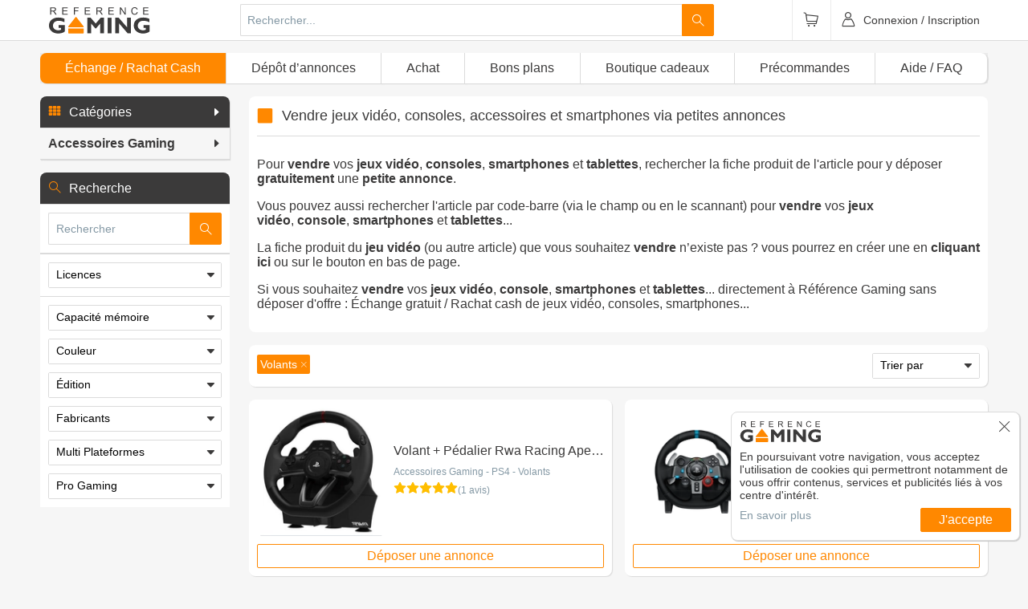

--- FILE ---
content_type: text/html; charset=UTF-8
request_url: https://www.reference-gaming.com/vendre/volants-ps3
body_size: 52162
content:
<!DOCTYPE html>
<html lang="fr">
  <head>
        <!--[if IE]><meta http-equiv="X-UA-Compatible" content="IE=edge"><![endif]-->
<meta charset="UTF-8">
<meta name="author" content="Référence Gaming">
<title>Vendre jeux vidéo, consoles, accessoires et smartphones</title><meta name="description" content="Vendre des jeux vidéo, consoles, accessoires, smartphones et tablettes en toute simplicité. Dépôt d'annonce gratuit, frais de port remboursés." >
<meta name="author" content="Référence Gaming" >
<meta name="twitter:site" content="@ReferenceGaming" >
<meta name="twitter:creator" content="@ReferenceGaming" ><link rel="author" href="/humans.txt" />
<meta name="viewport" content="width=device-width, initial-scale=1.0, shrink-to-fit=no">
<meta name="apple-mobile-web-app-capable" content="yes">
<meta name="mobile-web-app-capable" content="yes">
<meta name="apple-mobile-web-app-status-bar-style" content="black">
<meta name="format-detection" content="telephone=no">
<meta name="theme-color" content="#ff8800"><link rel="alternate" type="application/rss+xml" title="Les nouveautés" href="https://www.reference-gaming.com/rss/all" />
<link rel="alternate" type="application/rss+xml" title="Les produits Référence Gaming" href="https://www.reference-gaming.com/rss/rg" />
<link rel="alternate" type="application/rss+xml" title="Les pré-commandes" href="https://www.reference-gaming.com/rss/preco" />
<link rel="canonical" href="https://www.reference-gaming.com/vendre/volants-ps3" />
<link rel="apple-touch-icon" sizes="57x57" href="/assets/images/favicons/apple-touch-icon-57x57.png?v=3.42.0">
<link rel="apple-touch-icon" sizes="60x60" href="/assets/images/favicons/apple-touch-icon-60x60.png?v=3.42.0">
<link rel="apple-touch-icon" sizes="72x72" href="/assets/images/favicons/apple-touch-icon-72x72.png?v=3.42.0">
<link rel="apple-touch-icon" sizes="76x76" href="/assets/images/favicons/apple-touch-icon-76x76.png?v=3.42.0">
<link rel="apple-touch-icon" sizes="114x114" href="/assets/images/favicons/apple-touch-icon-114x114.png?v=3.42.0">
<link rel="apple-touch-icon" sizes="120x120" href="/assets/images/favicons/apple-touch-icon-120x120.png?v=3.42.0">
<link rel="apple-touch-icon" sizes="144x144" href="/assets/images/favicons/apple-touch-icon-144x144.png?v=3.42.0">
<link rel="apple-touch-icon" sizes="152x152" href="/assets/images/favicons/apple-touch-icon-152x152.png?v=3.42.0">
<link rel="apple-touch-icon" sizes="180x180" href="/assets/images/favicons/apple-touch-icon-180x180.png?v=3.42.0">
<link rel="icon" type="image/png" sizes="32x32" href="/assets/images/favicons/favicon-32x32.png?v=3.42.0">
<link rel="icon" type="image/png" sizes="16x16" href="/assets/images/favicons/favicon-16x16.png?v=3.42.0">
<link rel="mask-icon" href="/assets/images/favicons/safari-pinned-tab.svg?v=3.42.0" color="#ff8800">
<meta name="msapplication-TileColor" content="#ffffff">
    <link rel="stylesheet" media="all" href="/dist/front.css?v=3.42.0" />
        <script>(function(w,d,s,l,i){w[l]=w[l]||[];w[l].push({'gtm.start':
new Date().getTime(),event:'gtm.js'});var f=d.getElementsByTagName(s)[0],
j=d.createElement(s),dl=l!='dataLayer'?'&l='+l:'';j.async=true;j.src=
'https://www.googletagmanager.com/gtm.js?id='+i+dl;f.parentNode.insertBefore(j,f);
})(window,document,'script','dataLayer','GTM-M675CS2');</script>
<script>
function gtag(){dataLayer.push(arguments);}
gtag('consent', 'default', {
    'ad_storage': 'denied',
    'ad_user_data': 'denied',
    'ad_personalization': 'denied',
    'analytics_storage': 'granted'
});
</script>
<script>(function(w,d,t,r,u){var f,n,i;w[u]=w[u]||[],f=function(){var o={ti:"22022274", enableAutoSpaTracking: true};o.q=w[u],w[u]=new UET(o),w[u].push("pageLoad")},n=d.createElement(t),n.src=r,n.async=1,n.onload=n.onreadystatechange=function(){var s=this.readyState;s&&s!=="loaded"&&s!=="complete"||(f(),n.onload=n.onreadystatechange=null)},i=d.getElementsByTagName(t)[0],i.parentNode.insertBefore(n,i)})(window,document,"script","//bat.bing.com/bat.js","uetq");</script>
<script>
    window.uetq = window.uetq || [];
    window.uetq.push('event', '', {"revenue_value":1,"currency":"EUR"});
</script>

    <style>html{-webkit-box-sizing:border-box;box-sizing:border-box;padding:0;margin:0;border-collapse:collapse}*{border-collapse:inherit}*,:after,:before{-webkit-box-sizing:inherit;box-sizing:inherit}input:disabled[type=date]::-webkit-calendar-picker-indicator,input:disabled[type=date]::-webkit-clear-button,input:disabled[type=date]::-webkit-inner-spin-button{-webkit-appearance:none;display:none}body{margin:0;padding:0;font-family:Arial,Helvetica,sans-serif;background-color:#f6f6f6;color:#3b3a3a}a{text-decoration:none;color:inherit}#header{position:fixed;width:100%;-webkit-transform:translateZ(0);transform:translateZ(0);background-color:#fff;border-bottom:1px solid #dbdbdb;z-index:99}#mainWrapper{padding-top:4.125em}@media (max-width:655px){#mainWrapper{padding-top:3.125em}}@-webkit-keyframes box-placeholder-animation{0%,to{background-color:#ebebeb}50%{background-color:#cbcbcb}}@keyframes box-placeholder-animation{0%,to{background-color:#ebebeb}50%{background-color:#cbcbcb}}#mainMenu,.box-placeholder{background-color:#ebebeb}.box-placeholder{-webkit-animation:box-placeholder-animation linear 5s infinite;animation:box-placeholder-animation linear 5s infinite}.box-placeholder--product{height:334px}.box-placeholder--licence{height:260px}.box-placeholder--category{height:680px}.box-placeholder--stayTuneBox{height:157px}.box-placeholder--registerBox{height:566px}#footer-legals,#footer-social{background-color:#f68300}#header{min-height:3.125em}#footer-legals{min-height:1.75em;line-height:1.75em}@media (min-width:909.1px){#mainMenu{min-height:2.3125em}}@media (max-width:909px){#mainMenu{display:none}}#grid{display:-webkit-box;display:-ms-flexbox;display:flex;-webkit-box-align:start;-ms-flex-align:start;align-items:flex-start}@media (max-width:909px){#grid-left{display:none}#grid-right{width:100%}}@media (min-width:909.1px){#grid-right{width:78%}#grid-left{width:20%;margin:0 2% 0 0}}</style>    <link href="https://fonts.googleapis.com/css?family=Lato:300,400" rel="stylesheet">
  </head>
  <body ontouchstart="" role="document">
    <div
      class="sf-UIViewport"
      data-redux="{&quot;user&quot;:{&quot;id&quot;:null,&quot;email&quot;:null,&quot;isRegistered&quot;:false,&quot;nickname&quot;:null,&quot;avatar&quot;:&quot;\/assets\/media\/avatar-pro\/default.jpg&quot;,&quot;level&quot;:&quot;Newbie&quot;,&quot;type&quot;:&quot;Visiteur&quot;,&quot;isRg&quot;:false,&quot;isAdmin&quot;:false,&quot;isPro&quot;:false},&quot;category&quot;:{&quot;tree&quot;:[{&quot;node&quot;:{&quot;id&quot;:1,&quot;name&quot;:&quot;Jeux vid\u00e9o&quot;,&quot;slug&quot;:&quot;jeux-video&quot;},&quot;children&quot;:[{&quot;node&quot;:{&quot;id&quot;:1177,&quot;name&quot;:&quot;Jeux PS5&quot;,&quot;slug&quot;:&quot;jeux-video-ps5&quot;},&quot;children&quot;:[]},{&quot;node&quot;:{&quot;id&quot;:1529,&quot;name&quot;:&quot;Switch 2&quot;,&quot;slug&quot;:&quot;jeu-switch-2&quot;},&quot;children&quot;:[]},{&quot;node&quot;:{&quot;id&quot;:1178,&quot;name&quot;:&quot;Jeux Xbox S\u00e9ries X&quot;,&quot;slug&quot;:&quot;jeux-video-xbox-series&quot;},&quot;children&quot;:[]},{&quot;node&quot;:{&quot;id&quot;:20,&quot;name&quot;:&quot;PS4&quot;,&quot;slug&quot;:&quot;jeux-video-ps4&quot;},&quot;children&quot;:[]},{&quot;node&quot;:{&quot;id&quot;:30,&quot;name&quot;:&quot;Switch&quot;,&quot;slug&quot;:&quot;jeux-video-switch&quot;},&quot;children&quot;:[]},{&quot;node&quot;:{&quot;id&quot;:13,&quot;name&quot;:&quot;XBOX ONE&quot;,&quot;slug&quot;:&quot;xbox-one&quot;},&quot;children&quot;:[]},{&quot;node&quot;:{&quot;id&quot;:21,&quot;name&quot;:&quot;PS3&quot;,&quot;slug&quot;:&quot;jeux-video-ps3&quot;},&quot;children&quot;:[]},{&quot;node&quot;:{&quot;id&quot;:22,&quot;name&quot;:&quot;XBOX 360&quot;,&quot;slug&quot;:&quot;jeux-video-xbox-360&quot;},&quot;children&quot;:[]},{&quot;node&quot;:{&quot;id&quot;:23,&quot;name&quot;:&quot;WII&quot;,&quot;slug&quot;:&quot;jeux-video-wii&quot;},&quot;children&quot;:[]},{&quot;node&quot;:{&quot;id&quot;:24,&quot;name&quot;:&quot;WII U&quot;,&quot;slug&quot;:&quot;jeux-video-wii-u&quot;},&quot;children&quot;:[]},{&quot;node&quot;:{&quot;id&quot;:38,&quot;name&quot;:&quot;New 3DS&quot;,&quot;slug&quot;:&quot;jeux-video-new-3ds&quot;},&quot;children&quot;:[]},{&quot;node&quot;:{&quot;id&quot;:34,&quot;name&quot;:&quot;3DS&quot;,&quot;slug&quot;:&quot;jeux-video-3ds&quot;},&quot;children&quot;:[]},{&quot;node&quot;:{&quot;id&quot;:39,&quot;name&quot;:&quot;New 2DS&quot;,&quot;slug&quot;:&quot;jeux-video-new-2ds&quot;},&quot;children&quot;:[]},{&quot;node&quot;:{&quot;id&quot;:36,&quot;name&quot;:&quot;2DS&quot;,&quot;slug&quot;:&quot;jeux-video-2ds&quot;},&quot;children&quot;:[]},{&quot;node&quot;:{&quot;id&quot;:40,&quot;name&quot;:&quot;DS&quot;,&quot;slug&quot;:&quot;jeux-video-ds&quot;},&quot;children&quot;:[]},{&quot;node&quot;:{&quot;id&quot;:31,&quot;name&quot;:&quot;PS Vita&quot;,&quot;slug&quot;:&quot;jeux-video-ps-vita&quot;},&quot;children&quot;:[]},{&quot;node&quot;:{&quot;id&quot;:424,&quot;name&quot;:&quot;PC&quot;,&quot;slug&quot;:&quot;jeux-video-pc&quot;},&quot;children&quot;:[]},{&quot;node&quot;:{&quot;id&quot;:425,&quot;name&quot;:&quot;MAC&quot;,&quot;slug&quot;:&quot;jeux-video-mac&quot;},&quot;children&quot;:[]},{&quot;node&quot;:{&quot;id&quot;:4,&quot;name&quot;:&quot;Lots&quot;,&quot;slug&quot;:&quot;lots&quot;},&quot;children&quot;:[{&quot;node&quot;:{&quot;id&quot;:592,&quot;name&quot;:&quot;PS4&quot;,&quot;slug&quot;:&quot;lots-jeux-video-ps4&quot;},&quot;children&quot;:[]},{&quot;node&quot;:{&quot;id&quot;:594,&quot;name&quot;:&quot;PS3&quot;,&quot;slug&quot;:&quot;lots-jeux-video-ps3&quot;},&quot;children&quot;:[]},{&quot;node&quot;:{&quot;id&quot;:915,&quot;name&quot;:&quot;PS Vita&quot;,&quot;slug&quot;:&quot;lots-jeux-video-ps-vita&quot;},&quot;children&quot;:[]},{&quot;node&quot;:{&quot;id&quot;:593,&quot;name&quot;:&quot;Xbox One&quot;,&quot;slug&quot;:&quot;lots-jeux-video-xbox-one&quot;},&quot;children&quot;:[]},{&quot;node&quot;:{&quot;id&quot;:916,&quot;name&quot;:&quot;Xbox 360&quot;,&quot;slug&quot;:&quot;lots-jeux-video-xbox-360&quot;},&quot;children&quot;:[]},{&quot;node&quot;:{&quot;id&quot;:917,&quot;name&quot;:&quot;Wii U&quot;,&quot;slug&quot;:&quot;lots-jeux-video-wii-u&quot;},&quot;children&quot;:[]},{&quot;node&quot;:{&quot;id&quot;:918,&quot;name&quot;:&quot;Wii&quot;,&quot;slug&quot;:&quot;lots-jeux-video-wii&quot;},&quot;children&quot;:[]},{&quot;node&quot;:{&quot;id&quot;:919,&quot;name&quot;:&quot;3DS&quot;,&quot;slug&quot;:&quot;lots-jeux-video-3ds&quot;},&quot;children&quot;:[]},{&quot;node&quot;:{&quot;id&quot;:920,&quot;name&quot;:&quot;DS&quot;,&quot;slug&quot;:&quot;lots-jeux-video-ds&quot;},&quot;children&quot;:[]},{&quot;node&quot;:{&quot;id&quot;:921,&quot;name&quot;:&quot;PC&quot;,&quot;slug&quot;:&quot;lots-jeux-video-pc&quot;},&quot;children&quot;:[]}]}]},{&quot;node&quot;:{&quot;id&quot;:3,&quot;name&quot;:&quot;Consoles&quot;,&quot;slug&quot;:&quot;consoles&quot;},&quot;children&quot;:[{&quot;node&quot;:{&quot;id&quot;:1175,&quot;name&quot;:&quot;Console PS5&quot;,&quot;slug&quot;:&quot;console-ps5&quot;},&quot;children&quot;:[]},{&quot;node&quot;:{&quot;id&quot;:1176,&quot;name&quot;:&quot;Consoles Xbox Series&quot;,&quot;slug&quot;:&quot;console-xbox-serie&quot;},&quot;children&quot;:[]},{&quot;node&quot;:{&quot;id&quot;:43,&quot;name&quot;:&quot;PS4&quot;,&quot;slug&quot;:&quot;console-ps4&quot;},&quot;children&quot;:[]},{&quot;node&quot;:{&quot;id&quot;:439,&quot;name&quot;:&quot;Switch&quot;,&quot;slug&quot;:&quot;switch&quot;},&quot;children&quot;:[]},{&quot;node&quot;:{&quot;id&quot;:42,&quot;name&quot;:&quot;XBOX ONE&quot;,&quot;slug&quot;:&quot;console-xbox-one&quot;},&quot;children&quot;:[]},{&quot;node&quot;:{&quot;id&quot;:44,&quot;name&quot;:&quot;PS3&quot;,&quot;slug&quot;:&quot;console-ps3&quot;},&quot;children&quot;:[]},{&quot;node&quot;:{&quot;id&quot;:41,&quot;name&quot;:&quot;XBOX 360&quot;,&quot;slug&quot;:&quot;conole-xbox-360&quot;},&quot;children&quot;:[]},{&quot;node&quot;:{&quot;id&quot;:47,&quot;name&quot;:&quot;WII&quot;,&quot;slug&quot;:&quot;console-wii&quot;},&quot;children&quot;:[]},{&quot;node&quot;:{&quot;id&quot;:48,&quot;name&quot;:&quot;WII U&quot;,&quot;slug&quot;:&quot;console-wii-u&quot;},&quot;children&quot;:[]},{&quot;node&quot;:{&quot;id&quot;:256,&quot;name&quot;:&quot;New 3DS&quot;,&quot;slug&quot;:&quot;console-new-3ds&quot;},&quot;children&quot;:[]},{&quot;node&quot;:{&quot;id&quot;:49,&quot;name&quot;:&quot;3DS&quot;,&quot;slug&quot;:&quot;console-3ds&quot;},&quot;children&quot;:[]},{&quot;node&quot;:{&quot;id&quot;:51,&quot;name&quot;:&quot;New 2DS&quot;,&quot;slug&quot;:&quot;console-new-2ds&quot;},&quot;children&quot;:[]},{&quot;node&quot;:{&quot;id&quot;:50,&quot;name&quot;:&quot;2DS&quot;,&quot;slug&quot;:&quot;console-2ds&quot;},&quot;children&quot;:[]},{&quot;node&quot;:{&quot;id&quot;:53,&quot;name&quot;:&quot;DS&quot;,&quot;slug&quot;:&quot;console-ds&quot;},&quot;children&quot;:[]},{&quot;node&quot;:{&quot;id&quot;:46,&quot;name&quot;:&quot;PS Vita&quot;,&quot;slug&quot;:&quot;console-ps-vita&quot;},&quot;children&quot;:[]},{&quot;node&quot;:{&quot;id&quot;:978,&quot;name&quot;:&quot;Android&quot;,&quot;slug&quot;:&quot;consoles-android&quot;},&quot;children&quot;:[]}]},{&quot;node&quot;:{&quot;id&quot;:2,&quot;name&quot;:&quot;Accessoires Gaming&quot;,&quot;slug&quot;:&quot;accessoires-gaming&quot;},&quot;children&quot;:[{&quot;node&quot;:{&quot;id&quot;:1179,&quot;name&quot;:&quot;Accessoires PS5&quot;,&quot;slug&quot;:&quot;accessoires-gaming-ps5&quot;},&quot;children&quot;:[{&quot;node&quot;:{&quot;id&quot;:1528,&quot;name&quot;:&quot;C\u00e2ble USB&quot;,&quot;slug&quot;:&quot;cable-usb&quot;},&quot;children&quot;:[]},{&quot;node&quot;:{&quot;id&quot;:1456,&quot;name&quot;:&quot;Casques VR&quot;,&quot;slug&quot;:&quot;casques-vr-ps5&quot;},&quot;children&quot;:[]},{&quot;node&quot;:{&quot;id&quot;:1454,&quot;name&quot;:&quot;Sacoches, Housses, Coques&quot;,&quot;slug&quot;:&quot;sacoches-housses-coques-ps5&quot;},&quot;children&quot;:[]},{&quot;node&quot;:{&quot;id&quot;:1395,&quot;name&quot;:&quot;Simulations de Vol&quot;,&quot;slug&quot;:&quot;simulation-de-vol-ps5&quot;},&quot;children&quot;:[]},{&quot;node&quot;:{&quot;id&quot;:1173,&quot;name&quot;:&quot;Manettes PS5&quot;,&quot;slug&quot;:&quot;manettes-ps5&quot;},&quot;children&quot;:[]},{&quot;node&quot;:{&quot;id&quot;:1189,&quot;name&quot;:&quot;Casques PS5&quot;,&quot;slug&quot;:&quot;casques-ps5&quot;},&quot;children&quot;:[]},{&quot;node&quot;:{&quot;id&quot;:1214,&quot;name&quot;:&quot;Socles de recharge PS5&quot;,&quot;slug&quot;:&quot;socles-de-recharge-ps5&quot;},&quot;children&quot;:[]},{&quot;node&quot;:{&quot;id&quot;:1215,&quot;name&quot;:&quot;T\u00e9l\u00e9commandes PS5&quot;,&quot;slug&quot;:&quot;telecommandes-ps5&quot;},&quot;children&quot;:[]},{&quot;node&quot;:{&quot;id&quot;:1339,&quot;name&quot;:&quot;Volants PS5&quot;,&quot;slug&quot;:&quot;volants-ps5&quot;},&quot;children&quot;:[]},{&quot;node&quot;:{&quot;id&quot;:1257,&quot;name&quot;:&quot;Carte Pr\u00e9pay\u00e9e Abonnement&quot;,&quot;slug&quot;:&quot;abonnement-ps5&quot;},&quot;children&quot;:[]},{&quot;node&quot;:{&quot;id&quot;:1259,&quot;name&quot;:&quot;Sticks PS5&quot;,&quot;slug&quot;:&quot;sticks-ps5&quot;},&quot;children&quot;:[]},{&quot;node&quot;:{&quot;id&quot;:1427,&quot;name&quot;:&quot;Disque Dur PS5&quot;,&quot;slug&quot;:&quot;disque-dur-ps5&quot;},&quot;children&quot;:[]},{&quot;node&quot;:{&quot;id&quot;:1256,&quot;name&quot;:&quot;Joysticks PS5&quot;,&quot;slug&quot;:&quot;joysticks-ps5&quot;},&quot;children&quot;:[]},{&quot;node&quot;:{&quot;id&quot;:1255,&quot;name&quot;:&quot;C\u00e2bles vid\u00e9o&quot;,&quot;slug&quot;:&quot;ps5-cables-video&quot;},&quot;children&quot;:[]},{&quot;node&quot;:{&quot;id&quot;:1183,&quot;name&quot;:&quot;C\u00e2bles d'alimentation PS5&quot;,&quot;slug&quot;:&quot;cables-d-alimentation-ps5&quot;},&quot;children&quot;:[]},{&quot;node&quot;:{&quot;id&quot;:1216,&quot;name&quot;:&quot;Cam\u00e9ra PS5&quot;,&quot;slug&quot;:&quot;camera-ps5&quot;},&quot;children&quot;:[]},{&quot;node&quot;:{&quot;id&quot;:1422,&quot;name&quot;:&quot;Cover PS5&quot;,&quot;slug&quot;:&quot;cover-ps5&quot;},&quot;children&quot;:[]},{&quot;node&quot;:{&quot;id&quot;:1316,&quot;name&quot;:&quot;Lots d'accessoires&quot;,&quot;slug&quot;:&quot;lots-accessoires-ps5&quot;},&quot;children&quot;:[]},{&quot;node&quot;:{&quot;id&quot;:471,&quot;name&quot;:&quot;Carte Pr\u00e9pay\u00e9e Argent Virtuel&quot;,&quot;slug&quot;:&quot;carte-prepayee-argent-virtuel-ps4&quot;},&quot;children&quot;:[]}]},{&quot;node&quot;:{&quot;id&quot;:1531,&quot;name&quot;:&quot;Accessoires Switch 2&quot;,&quot;slug&quot;:&quot;accessoires-switch-2&quot;},&quot;children&quot;:[{&quot;node&quot;:{&quot;id&quot;:1562,&quot;name&quot;:&quot;Cam\u00e9ras Switch 2&quot;,&quot;slug&quot;:&quot;cameras-switch-2&quot;},&quot;children&quot;:[]},{&quot;node&quot;:{&quot;id&quot;:1559,&quot;name&quot;:&quot;Manettes Switch 2&quot;,&quot;slug&quot;:&quot;manettes-switch-2&quot;},&quot;children&quot;:[]},{&quot;node&quot;:{&quot;id&quot;:1561,&quot;name&quot;:&quot;Rangement Switch 2&quot;,&quot;slug&quot;:&quot;rangement-switch-2&quot;},&quot;children&quot;:[]},{&quot;node&quot;:{&quot;id&quot;:1560,&quot;name&quot;:&quot;Supports Switch 2&quot;,&quot;slug&quot;:&quot;supports-switch-2&quot;},&quot;children&quot;:[]},{&quot;node&quot;:{&quot;id&quot;:1533,&quot;name&quot;:&quot;Lots d'acc\u00e9ssoires&quot;,&quot;slug&quot;:&quot;lot-accessoires-switch-2&quot;},&quot;children&quot;:[]},{&quot;node&quot;:{&quot;id&quot;:1545,&quot;name&quot;:&quot;Sacoches, Housses, Malettes&quot;,&quot;slug&quot;:&quot;sacoches-housses-malettes-switch-2&quot;},&quot;children&quot;:[]},{&quot;node&quot;:{&quot;id&quot;:1547,&quot;name&quot;:&quot;Film Protecteur&quot;,&quot;slug&quot;:&quot;film-protecteur-switch-2&quot;},&quot;children&quot;:[]},{&quot;node&quot;:{&quot;id&quot;:1553,&quot;name&quot;:&quot;Chargeurs Switch 2&quot;,&quot;slug&quot;:&quot;chargeurs-switch-2&quot;},&quot;children&quot;:[]},{&quot;node&quot;:{&quot;id&quot;:1546,&quot;name&quot;:&quot;Carte M\u00e9moire&quot;,&quot;slug&quot;:&quot;carte-memoire-switch-2&quot;},&quot;children&quot;:[]},{&quot;node&quot;:{&quot;id&quot;:1543,&quot;name&quot;:&quot;Figurines connect\u00e9es&quot;,&quot;slug&quot;:&quot;figurines-switch-2&quot;},&quot;children&quot;:[]}]},{&quot;node&quot;:{&quot;id&quot;:1180,&quot;name&quot;:&quot;Accessoires Xbox Series&quot;,&quot;slug&quot;:&quot;accessoires-xbox-serie&quot;},&quot;children&quot;:[{&quot;node&quot;:{&quot;id&quot;:1498,&quot;name&quot;:&quot;Disques Dur Xbox Series&quot;,&quot;slug&quot;:&quot;disques-dur-xbox-series&quot;},&quot;children&quot;:[]},{&quot;node&quot;:{&quot;id&quot;:1394,&quot;name&quot;:&quot;Simulations de Vol&quot;,&quot;slug&quot;:&quot;simulation-de-vol-xbox-series&quot;},&quot;children&quot;:[]},{&quot;node&quot;:{&quot;id&quot;:1262,&quot;name&quot;:&quot;Cartes M\u00e9moire Xbox Series&quot;,&quot;slug&quot;:&quot;cartes-memoire-xbox-series&quot;},&quot;children&quot;:[]},{&quot;node&quot;:{&quot;id&quot;:1260,&quot;name&quot;:&quot;Sticks Xbox Series&quot;,&quot;slug&quot;:&quot;sticks-xbox-series&quot;},&quot;children&quot;:[]},{&quot;node&quot;:{&quot;id&quot;:1252,&quot;name&quot;:&quot;Joysticks Xbox S\u00e9ries&quot;,&quot;slug&quot;:&quot;xbox-series-joysticks&quot;},&quot;children&quot;:[]},{&quot;node&quot;:{&quot;id&quot;:1251,&quot;name&quot;:&quot;Socles de recharge&quot;,&quot;slug&quot;:&quot;xbox-series-socles-de-recharge&quot;},&quot;children&quot;:[]},{&quot;node&quot;:{&quot;id&quot;:1250,&quot;name&quot;:&quot;Volants Xbox S\u00e9ries&quot;,&quot;slug&quot;:&quot;xbox-series-volants&quot;},&quot;children&quot;:[]},{&quot;node&quot;:{&quot;id&quot;:1248,&quot;name&quot;:&quot;Casques Xbox Series&quot;,&quot;slug&quot;:&quot;casques-xbox-series&quot;},&quot;children&quot;:[]},{&quot;node&quot;:{&quot;id&quot;:1246,&quot;name&quot;:&quot;Batteries Xbox Series&quot;,&quot;slug&quot;:&quot;batteries-xbox-series&quot;},&quot;children&quot;:[]},{&quot;node&quot;:{&quot;id&quot;:1219,&quot;name&quot;:&quot;Tuning Manette Xbox Series&quot;,&quot;slug&quot;:&quot;tuning-manette-xbox-series&quot;},&quot;children&quot;:[]},{&quot;node&quot;:{&quot;id&quot;:1218,&quot;name&quot;:&quot;Manettes Xbox Series&quot;,&quot;slug&quot;:&quot;manettes-xbox-series&quot;},&quot;children&quot;:[]},{&quot;node&quot;:{&quot;id&quot;:1174,&quot;name&quot;:&quot;C\u00e2bles d'alimentation Xbox Series&quot;,&quot;slug&quot;:&quot;cables-d-alimentation-xbox-serie&quot;},&quot;children&quot;:[]}]},{&quot;node&quot;:{&quot;id&quot;:237,&quot;name&quot;:&quot;PS4&quot;,&quot;slug&quot;:&quot;accessoires-ps4&quot;},&quot;children&quot;:[{&quot;node&quot;:{&quot;id&quot;:1494,&quot;name&quot;:&quot;Pi\u00e8ces d\u00e9tach\u00e9es&quot;,&quot;slug&quot;:&quot;pieces-detachees-ps4&quot;},&quot;children&quot;:[]},{&quot;node&quot;:{&quot;id&quot;:460,&quot;name&quot;:&quot;Manettes&quot;,&quot;slug&quot;:&quot;manettes-ps4&quot;},&quot;children&quot;:[]},{&quot;node&quot;:{&quot;id&quot;:487,&quot;name&quot;:&quot;Casques&quot;,&quot;slug&quot;:&quot;casques-ps4&quot;},&quot;children&quot;:[]},{&quot;node&quot;:{&quot;id&quot;:791,&quot;name&quot;:&quot;Lunettes Anti-Fatigue&quot;,&quot;slug&quot;:&quot;lunettes-anti-fatigue-ps4&quot;},&quot;children&quot;:[]},{&quot;node&quot;:{&quot;id&quot;:491,&quot;name&quot;:&quot;Oreillettes&quot;,&quot;slug&quot;:&quot;oreillettes-ps4&quot;},&quot;children&quot;:[]},{&quot;node&quot;:{&quot;id&quot;:492,&quot;name&quot;:&quot;Cam\u00e9ra&quot;,&quot;slug&quot;:&quot;Camera-ps4&quot;},&quot;children&quot;:[]},{&quot;node&quot;:{&quot;id&quot;:490,&quot;name&quot;:&quot;Micro&quot;,&quot;slug&quot;:&quot;micro-ps4&quot;},&quot;children&quot;:[]},{&quot;node&quot;:{&quot;id&quot;:489,&quot;name&quot;:&quot;Instruments de Musique&quot;,&quot;slug&quot;:&quot;instruments-de-musique-ps4&quot;},&quot;children&quot;:[]},{&quot;node&quot;:{&quot;id&quot;:488,&quot;name&quot;:&quot;Enceintes&quot;,&quot;slug&quot;:&quot;enceintes-ps4&quot;},&quot;children&quot;:[]},{&quot;node&quot;:{&quot;id&quot;:493,&quot;name&quot;:&quot;Casques VR&quot;,&quot;slug&quot;:&quot;casques-vr-ps4&quot;},&quot;children&quot;:[]},{&quot;node&quot;:{&quot;id&quot;:486,&quot;name&quot;:&quot;Tuning&quot;,&quot;slug&quot;:&quot;tuning-ps4&quot;},&quot;children&quot;:[]},{&quot;node&quot;:{&quot;id&quot;:485,&quot;name&quot;:&quot;Sticks&quot;,&quot;slug&quot;:&quot;sticks-ps4&quot;},&quot;children&quot;:[]},{&quot;node&quot;:{&quot;id&quot;:496,&quot;name&quot;:&quot;Guides&quot;,&quot;slug&quot;:&quot;guides-ps4&quot;},&quot;children&quot;:[]},{&quot;node&quot;:{&quot;id&quot;:484,&quot;name&quot;:&quot;Stickers&quot;,&quot;slug&quot;:&quot;stickers-ps4&quot;},&quot;children&quot;:[]},{&quot;node&quot;:{&quot;id&quot;:483,&quot;name&quot;:&quot;Skins&quot;,&quot;slug&quot;:&quot;skins-ps4&quot;},&quot;children&quot;:[]},{&quot;node&quot;:{&quot;id&quot;:501,&quot;name&quot;:&quot;Sacoches, Housses, Malettes&quot;,&quot;slug&quot;:&quot;sacoches-housses-malettes-ps4&quot;},&quot;children&quot;:[]},{&quot;node&quot;:{&quot;id&quot;:500,&quot;name&quot;:&quot;Coques&quot;,&quot;slug&quot;:&quot;coques-ps4&quot;},&quot;children&quot;:[]},{&quot;node&quot;:{&quot;id&quot;:499,&quot;name&quot;:&quot;Steelbooks&quot;,&quot;slug&quot;:&quot;Steelbooks-ps4&quot;},&quot;children&quot;:[]},{&quot;node&quot;:{&quot;id&quot;:498,&quot;name&quot;:&quot;Socles Vertical&quot;,&quot;slug&quot;:&quot;socles-vartical-ps4&quot;},&quot;children&quot;:[]},{&quot;node&quot;:{&quot;id&quot;:497,&quot;name&quot;:&quot;Lots d'acc\u00e9ssoires&quot;,&quot;slug&quot;:&quot;lots-d-accessoires-ps4&quot;},&quot;children&quot;:[]},{&quot;node&quot;:{&quot;id&quot;:495,&quot;name&quot;:&quot;Figurines connect\u00e9es&quot;,&quot;slug&quot;:&quot;figurines-connectee-ps4&quot;},&quot;children&quot;:[]},{&quot;node&quot;:{&quot;id&quot;:482,&quot;name&quot;:&quot;Disques Dur&quot;,&quot;slug&quot;:&quot;disques-dur-ps4&quot;},&quot;children&quot;:[]},{&quot;node&quot;:{&quot;id&quot;:469,&quot;name&quot;:&quot;C\u00e2bles USB&quot;,&quot;slug&quot;:&quot;cables-usb-ps4&quot;},&quot;children&quot;:[]},{&quot;node&quot;:{&quot;id&quot;:468,&quot;name&quot;:&quot;C\u00e2bles de liaison&quot;,&quot;slug&quot;:&quot;cables-de-liaison-ps4&quot;},&quot;children&quot;:[]},{&quot;node&quot;:{&quot;id&quot;:467,&quot;name&quot;:&quot;C\u00e2bles Video&quot;,&quot;slug&quot;:&quot;cables-video-ps4&quot;},&quot;children&quot;:[]},{&quot;node&quot;:{&quot;id&quot;:466,&quot;name&quot;:&quot;C\u00e2bles d'alimentation&quot;,&quot;slug&quot;:&quot;cables-d-alimentation-ps4&quot;},&quot;children&quot;:[]},{&quot;node&quot;:{&quot;id&quot;:465,&quot;name&quot;:&quot;Socles de recharge&quot;,&quot;slug&quot;:&quot;socles-de-recharge-ps4&quot;},&quot;children&quot;:[]},{&quot;node&quot;:{&quot;id&quot;:463,&quot;name&quot;:&quot;Chargeurs&quot;,&quot;slug&quot;:&quot;chargeurs-ps4&quot;},&quot;children&quot;:[]},{&quot;node&quot;:{&quot;id&quot;:462,&quot;name&quot;:&quot;Batteries&quot;,&quot;slug&quot;:&quot;batteries-ps4&quot;},&quot;children&quot;:[]},{&quot;node&quot;:{&quot;id&quot;:470,&quot;name&quot;:&quot;Carte Pr\u00e9pay\u00e9e Abonnement&quot;,&quot;slug&quot;:&quot;carte-prepayee-abonnement-ps4&quot;},&quot;children&quot;:[]},{&quot;node&quot;:{&quot;id&quot;:480,&quot;name&quot;:&quot;Volants&quot;,&quot;slug&quot;:&quot;volants-ps4&quot;},&quot;children&quot;:[]},{&quot;node&quot;:{&quot;id&quot;:479,&quot;name&quot;:&quot;T\u00e9l\u00e9commandes&quot;,&quot;slug&quot;:&quot;telecommandes-PS4&quot;},&quot;children&quot;:[]},{&quot;node&quot;:{&quot;id&quot;:478,&quot;name&quot;:&quot;Souris&quot;,&quot;slug&quot;:&quot;souris-ps4&quot;},&quot;children&quot;:[]},{&quot;node&quot;:{&quot;id&quot;:477,&quot;name&quot;:&quot;Simulations de Vol&quot;,&quot;slug&quot;:&quot;simulation-de-vol-ps4&quot;},&quot;children&quot;:[]},{&quot;node&quot;:{&quot;id&quot;:476,&quot;name&quot;:&quot;Pistolets&quot;,&quot;slug&quot;:&quot;pistolets-ps4&quot;},&quot;children&quot;:[]},{&quot;node&quot;:{&quot;id&quot;:475,&quot;name&quot;:&quot;P\u00e9daliers&quot;,&quot;slug&quot;:&quot;pedaliers-ps4&quot;},&quot;children&quot;:[]},{&quot;node&quot;:{&quot;id&quot;:474,&quot;name&quot;:&quot;Joysticks&quot;,&quot;slug&quot;:&quot;joysticks-ps4&quot;},&quot;children&quot;:[]},{&quot;node&quot;:{&quot;id&quot;:472,&quot;name&quot;:&quot;Bo\u00eetes de Vitesse&quot;,&quot;slug&quot;:&quot;boites-de-vitesse-ps4&quot;},&quot;children&quot;:[]},{&quot;node&quot;:{&quot;id&quot;:1118,&quot;name&quot;:&quot;Acquisition vid\u00e9o&quot;,&quot;slug&quot;:&quot;acquisition-video-ps4&quot;},&quot;children&quot;:[]}]},{&quot;node&quot;:{&quot;id&quot;:242,&quot;name&quot;:&quot;Switch&quot;,&quot;slug&quot;:&quot;accessoires-switch&quot;},&quot;children&quot;:[{&quot;node&quot;:{&quot;id&quot;:751,&quot;name&quot;:&quot;Lots d'acc\u00e9ssoires&quot;,&quot;slug&quot;:&quot;lots-d-accessoires-switch&quot;},&quot;children&quot;:[]},{&quot;node&quot;:{&quot;id&quot;:1132,&quot;name&quot;:&quot;Joysticks&quot;,&quot;slug&quot;:&quot;joysticks-switch&quot;},&quot;children&quot;:[]},{&quot;node&quot;:{&quot;id&quot;:1116,&quot;name&quot;:&quot;Batteries&quot;,&quot;slug&quot;:&quot;batteries-switch&quot;},&quot;children&quot;:[]},{&quot;node&quot;:{&quot;id&quot;:983,&quot;name&quot;:&quot;Socles de recharge&quot;,&quot;slug&quot;:&quot;socle-de-recharge-switch&quot;},&quot;children&quot;:[]},{&quot;node&quot;:{&quot;id&quot;:729,&quot;name&quot;:&quot;Manettes&quot;,&quot;slug&quot;:&quot;manettes-switch&quot;},&quot;children&quot;:[]},{&quot;node&quot;:{&quot;id&quot;:747,&quot;name&quot;:&quot;Oreillettes&quot;,&quot;slug&quot;:&quot;oreillettes-switch&quot;},&quot;children&quot;:[]},{&quot;node&quot;:{&quot;id&quot;:749,&quot;name&quot;:&quot;Figurines connect\u00e9es&quot;,&quot;slug&quot;:&quot;figurines-connectee-switch&quot;},&quot;children&quot;:[]},{&quot;node&quot;:{&quot;id&quot;:750,&quot;name&quot;:&quot;Guides&quot;,&quot;slug&quot;:&quot;guides-switch&quot;},&quot;children&quot;:[]},{&quot;node&quot;:{&quot;id&quot;:752,&quot;name&quot;:&quot;Sacoches, Housses, Malettes&quot;,&quot;slug&quot;:&quot;sacoches-housses-malettes-switch&quot;},&quot;children&quot;:[]},{&quot;node&quot;:{&quot;id&quot;:753,&quot;name&quot;:&quot;Carte M\u00e9moire&quot;,&quot;slug&quot;:&quot;carte-memoire-switch&quot;},&quot;children&quot;:[]},{&quot;node&quot;:{&quot;id&quot;:754,&quot;name&quot;:&quot;Film Protecteur&quot;,&quot;slug&quot;:&quot;film-protecteur-switch&quot;},&quot;children&quot;:[]},{&quot;node&quot;:{&quot;id&quot;:755,&quot;name&quot;:&quot;Pi\u00e8ces d\u00e9tach\u00e9es&quot;,&quot;slug&quot;:&quot;pieces-detachees-switch&quot;},&quot;children&quot;:[]},{&quot;node&quot;:{&quot;id&quot;:743,&quot;name&quot;:&quot;Casques&quot;,&quot;slug&quot;:&quot;casques-switch&quot;},&quot;children&quot;:[]},{&quot;node&quot;:{&quot;id&quot;:730,&quot;name&quot;:&quot;Alimentation&quot;,&quot;slug&quot;:&quot;alimentation-switch&quot;},&quot;children&quot;:[]},{&quot;node&quot;:{&quot;id&quot;:731,&quot;name&quot;:&quot;Chargeurs&quot;,&quot;slug&quot;:&quot;chargeur-switch&quot;},&quot;children&quot;:[]},{&quot;node&quot;:{&quot;id&quot;:464,&quot;name&quot;:&quot;Chargeurs Allume Cigare&quot;,&quot;slug&quot;:&quot;chargeur-allume-cigare-switch&quot;},&quot;children&quot;:[]},{&quot;node&quot;:{&quot;id&quot;:732,&quot;name&quot;:&quot;C\u00e2bles d'alimentation&quot;,&quot;slug&quot;:&quot;cables-d-alimentation-switch&quot;},&quot;children&quot;:[]},{&quot;node&quot;:{&quot;id&quot;:734,&quot;name&quot;:&quot;C\u00e2bles de liaison&quot;,&quot;slug&quot;:&quot;cables-de-liaison-switch&quot;},&quot;children&quot;:[]},{&quot;node&quot;:{&quot;id&quot;:735,&quot;name&quot;:&quot;C\u00e2bles USB&quot;,&quot;slug&quot;:&quot;cables-usb-switch&quot;},&quot;children&quot;:[]},{&quot;node&quot;:{&quot;id&quot;:738,&quot;name&quot;:&quot;Volants&quot;,&quot;slug&quot;:&quot;volants-switch&quot;},&quot;children&quot;:[]},{&quot;node&quot;:{&quot;id&quot;:739,&quot;name&quot;:&quot;Skins&quot;,&quot;slug&quot;:&quot;skin-switch&quot;},&quot;children&quot;:[]},{&quot;node&quot;:{&quot;id&quot;:741,&quot;name&quot;:&quot;Sticks&quot;,&quot;slug&quot;:&quot;sticks-switch&quot;},&quot;children&quot;:[]},{&quot;node&quot;:{&quot;id&quot;:742,&quot;name&quot;:&quot;Tuning&quot;,&quot;slug&quot;:&quot;tuning-switch&quot;},&quot;children&quot;:[]}]},{&quot;node&quot;:{&quot;id&quot;:241,&quot;name&quot;:&quot;XBOX 360&quot;,&quot;slug&quot;:&quot;accessoires-xbox-360&quot;},&quot;children&quot;:[{&quot;node&quot;:{&quot;id&quot;:1115,&quot;name&quot;:&quot;Pi\u00e8ces d\u00e9tach\u00e9es&quot;,&quot;slug&quot;:&quot;pieces-detachees-xbox-360&quot;},&quot;children&quot;:[]},{&quot;node&quot;:{&quot;id&quot;:1039,&quot;name&quot;:&quot;Cartes M\u00e9moire&quot;,&quot;slug&quot;:&quot;cartes-memoire-xbox-360&quot;},&quot;children&quot;:[]},{&quot;node&quot;:{&quot;id&quot;:984,&quot;name&quot;:&quot;Socles de recharge&quot;,&quot;slug&quot;:&quot;socle-de-recharge-xbox-360&quot;},&quot;children&quot;:[]},{&quot;node&quot;:{&quot;id&quot;:561,&quot;name&quot;:&quot;Kinect&quot;,&quot;slug&quot;:&quot;kinect-xbox-360&quot;},&quot;children&quot;:[]},{&quot;node&quot;:{&quot;id&quot;:714,&quot;name&quot;:&quot;Skins&quot;,&quot;slug&quot;:&quot;skins-xbox-360&quot;},&quot;children&quot;:[]},{&quot;node&quot;:{&quot;id&quot;:716,&quot;name&quot;:&quot;Sticks&quot;,&quot;slug&quot;:&quot;sticks-xbox-360&quot;},&quot;children&quot;:[]},{&quot;node&quot;:{&quot;id&quot;:718,&quot;name&quot;:&quot;Casques&quot;,&quot;slug&quot;:&quot;casques-xbox-360&quot;},&quot;children&quot;:[]},{&quot;node&quot;:{&quot;id&quot;:720,&quot;name&quot;:&quot;Instruments de Musique&quot;,&quot;slug&quot;:&quot;instrument-de-musique-xbox-360&quot;},&quot;children&quot;:[]},{&quot;node&quot;:{&quot;id&quot;:722,&quot;name&quot;:&quot;Oreillettes&quot;,&quot;slug&quot;:&quot;oreillettes-xbox-360&quot;},&quot;children&quot;:[]},{&quot;node&quot;:{&quot;id&quot;:724,&quot;name&quot;:&quot;Figurines connect\u00e9es&quot;,&quot;slug&quot;:&quot;figurines-connectees-xbox-360&quot;},&quot;children&quot;:[]},{&quot;node&quot;:{&quot;id&quot;:725,&quot;name&quot;:&quot;Guides&quot;,&quot;slug&quot;:&quot;guides-xbox-360&quot;},&quot;children&quot;:[]},{&quot;node&quot;:{&quot;id&quot;:726,&quot;name&quot;:&quot;Lots d'acc\u00e9ssoires&quot;,&quot;slug&quot;:&quot;lots-d-accessoires-xbox-360&quot;},&quot;children&quot;:[]},{&quot;node&quot;:{&quot;id&quot;:788,&quot;name&quot;:&quot;Syst\u00e8me de Triche&quot;,&quot;slug&quot;:&quot;systeme-de-triche-xbox-360&quot;},&quot;children&quot;:[]},{&quot;node&quot;:{&quot;id&quot;:713,&quot;name&quot;:&quot;Disques Dur&quot;,&quot;slug&quot;:&quot;disques-dur-xbox-360&quot;},&quot;children&quot;:[]},{&quot;node&quot;:{&quot;id&quot;:711,&quot;name&quot;:&quot;Volants&quot;,&quot;slug&quot;:&quot;volants-xbox-360&quot;},&quot;children&quot;:[]},{&quot;node&quot;:{&quot;id&quot;:694,&quot;name&quot;:&quot;Manettes&quot;,&quot;slug&quot;:&quot;manettes-xbox-360&quot;},&quot;children&quot;:[]},{&quot;node&quot;:{&quot;id&quot;:695,&quot;name&quot;:&quot;Alimentation&quot;,&quot;slug&quot;:&quot;alimentation-xbox-360&quot;},&quot;children&quot;:[]},{&quot;node&quot;:{&quot;id&quot;:696,&quot;name&quot;:&quot;Chargeurs&quot;,&quot;slug&quot;:&quot;chargeurs-xbox-360&quot;},&quot;children&quot;:[]},{&quot;node&quot;:{&quot;id&quot;:698,&quot;name&quot;:&quot;C\u00e2bles Video&quot;,&quot;slug&quot;:&quot;cables-video-xbox-360&quot;},&quot;children&quot;:[]},{&quot;node&quot;:{&quot;id&quot;:699,&quot;name&quot;:&quot;C\u00e2bles de liaison&quot;,&quot;slug&quot;:&quot;cables-de-liaison-xbox-360&quot;},&quot;children&quot;:[]},{&quot;node&quot;:{&quot;id&quot;:701,&quot;name&quot;:&quot;Carte Pr\u00e9pay\u00e9e Abonnement&quot;,&quot;slug&quot;:&quot;carte-prepayee-abonnement-xbox-360&quot;},&quot;children&quot;:[]},{&quot;node&quot;:{&quot;id&quot;:710,&quot;name&quot;:&quot;T\u00e9l\u00e9commandes&quot;,&quot;slug&quot;:&quot;telecommandes-xbox-360&quot;},&quot;children&quot;:[]},{&quot;node&quot;:{&quot;id&quot;:800,&quot;name&quot;:&quot;Steelbooks&quot;,&quot;slug&quot;:&quot;steelbooks-xbox-360&quot;},&quot;children&quot;:[]}]},{&quot;node&quot;:{&quot;id&quot;:238,&quot;name&quot;:&quot;PS3&quot;,&quot;slug&quot;:&quot;accessoires-ps3&quot;},&quot;children&quot;:[{&quot;node&quot;:{&quot;id&quot;:982,&quot;name&quot;:&quot;Socles de recharge&quot;,&quot;slug&quot;:&quot;socles-de-recharge-ps3&quot;},&quot;children&quot;:[]},{&quot;node&quot;:{&quot;id&quot;:597,&quot;name&quot;:&quot;Manettes&quot;,&quot;slug&quot;:&quot;manettes-ps3&quot;},&quot;children&quot;:[]},{&quot;node&quot;:{&quot;id&quot;:619,&quot;name&quot;:&quot;Sticks&quot;,&quot;slug&quot;:&quot;sticks-ps3&quot;},&quot;children&quot;:[]},{&quot;node&quot;:{&quot;id&quot;:620,&quot;name&quot;:&quot;Tuning&quot;,&quot;slug&quot;:&quot;tuning-ps3&quot;},&quot;children&quot;:[]},{&quot;node&quot;:{&quot;id&quot;:621,&quot;name&quot;:&quot;Casques&quot;,&quot;slug&quot;:&quot;casques-ps3&quot;},&quot;children&quot;:[]},{&quot;node&quot;:{&quot;id&quot;:623,&quot;name&quot;:&quot;Instruments de Musique&quot;,&quot;slug&quot;:&quot;instruments-de-musique-ps3&quot;},&quot;children&quot;:[]},{&quot;node&quot;:{&quot;id&quot;:624,&quot;name&quot;:&quot;Micro&quot;,&quot;slug&quot;:&quot;micro-ps3&quot;},&quot;children&quot;:[]},{&quot;node&quot;:{&quot;id&quot;:625,&quot;name&quot;:&quot;Oreillettes&quot;,&quot;slug&quot;:&quot;oreillettes-ps3&quot;},&quot;children&quot;:[]},{&quot;node&quot;:{&quot;id&quot;:626,&quot;name&quot;:&quot;Cam\u00e9ra&quot;,&quot;slug&quot;:&quot;camera-ps3&quot;},&quot;children&quot;:[]},{&quot;node&quot;:{&quot;id&quot;:629,&quot;name&quot;:&quot;Figurines connect\u00e9es&quot;,&quot;slug&quot;:&quot;figurines-connectee-ps3&quot;},&quot;children&quot;:[]},{&quot;node&quot;:{&quot;id&quot;:630,&quot;name&quot;:&quot;Guides&quot;,&quot;slug&quot;:&quot;guides-ps3&quot;},&quot;children&quot;:[]},{&quot;node&quot;:{&quot;id&quot;:631,&quot;name&quot;:&quot;Lots d'acc\u00e9ssoires&quot;,&quot;slug&quot;:&quot;lots-d-accessoires-ps3&quot;},&quot;children&quot;:[]},{&quot;node&quot;:{&quot;id&quot;:632,&quot;name&quot;:&quot;Socles Vertical&quot;,&quot;slug&quot;:&quot;socles-vertical-ps3&quot;},&quot;children&quot;:[]},{&quot;node&quot;:{&quot;id&quot;:633,&quot;name&quot;:&quot;Sacoches, Housses, Malettes&quot;,&quot;slug&quot;:&quot;sacoches-housses-malettes-ps3&quot;},&quot;children&quot;:[]},{&quot;node&quot;:{&quot;id&quot;:786,&quot;name&quot;:&quot;Syst\u00e8me de Triche&quot;,&quot;slug&quot;:&quot;systeme-de-triche-ps3&quot;},&quot;children&quot;:[]},{&quot;node&quot;:{&quot;id&quot;:616,&quot;name&quot;:&quot;Disques Dur&quot;,&quot;slug&quot;:&quot;disques-dur-ps3&quot;},&quot;children&quot;:[]},{&quot;node&quot;:{&quot;id&quot;:599,&quot;name&quot;:&quot;Chargeurs&quot;,&quot;slug&quot;:&quot;chargeurs-ps3&quot;},&quot;children&quot;:[]},{&quot;node&quot;:{&quot;id&quot;:600,&quot;name&quot;:&quot;C\u00e2bles d'alimentation&quot;,&quot;slug&quot;:&quot;cables-d-alimentation-ps3&quot;},&quot;children&quot;:[]},{&quot;node&quot;:{&quot;id&quot;:601,&quot;name&quot;:&quot;C\u00e2bles Video&quot;,&quot;slug&quot;:&quot;cable-video-ps3&quot;},&quot;children&quot;:[]},{&quot;node&quot;:{&quot;id&quot;:1040,&quot;name&quot;:&quot;Pi\u00e8ces d\u00e9tach\u00e9es&quot;,&quot;slug&quot;:&quot;pieces-detachees-ps3&quot;},&quot;children&quot;:[]},{&quot;node&quot;:{&quot;id&quot;:603,&quot;name&quot;:&quot;C\u00e2bles USB&quot;,&quot;slug&quot;:&quot;cables-usb-ps3&quot;},&quot;children&quot;:[]},{&quot;node&quot;:{&quot;id&quot;:604,&quot;name&quot;:&quot;Carte Pr\u00e9pay\u00e9e Abonnement&quot;,&quot;slug&quot;:&quot;carte-prepayee-abonnement-ps3&quot;},&quot;children&quot;:[]},{&quot;node&quot;:{&quot;id&quot;:605,&quot;name&quot;:&quot;Carte Pr\u00e9pay\u00e9e Argent Virtuel&quot;,&quot;slug&quot;:&quot;carte-prepayee-argent-virtuel-ps3&quot;},&quot;children&quot;:[]},{&quot;node&quot;:{&quot;id&quot;:608,&quot;name&quot;:&quot;Joysticks&quot;,&quot;slug&quot;:&quot;joysticks-ps3&quot;},&quot;children&quot;:[]},{&quot;node&quot;:{&quot;id&quot;:610,&quot;name&quot;:&quot;Pistolets&quot;,&quot;slug&quot;:&quot;plistolets-ps3&quot;},&quot;children&quot;:[]},{&quot;node&quot;:{&quot;id&quot;:611,&quot;name&quot;:&quot;Simulations de Vol&quot;,&quot;slug&quot;:&quot;simulation-de-vol-ps3&quot;},&quot;children&quot;:[]},{&quot;node&quot;:{&quot;id&quot;:612,&quot;name&quot;:&quot;Souris&quot;,&quot;slug&quot;:&quot;souris-ps3&quot;},&quot;children&quot;:[]},{&quot;node&quot;:{&quot;id&quot;:613,&quot;name&quot;:&quot;T\u00e9l\u00e9commandes&quot;,&quot;slug&quot;:&quot;telecommande-ps3&quot;},&quot;children&quot;:[]},{&quot;node&quot;:{&quot;id&quot;:614,&quot;name&quot;:&quot;Volants&quot;,&quot;slug&quot;:&quot;volants-ps3&quot;},&quot;children&quot;:[]},{&quot;node&quot;:{&quot;id&quot;:798,&quot;name&quot;:&quot;Steelbooks&quot;,&quot;slug&quot;:&quot;steelbooks-ps3&quot;},&quot;children&quot;:[]}]},{&quot;node&quot;:{&quot;id&quot;:240,&quot;name&quot;:&quot;XBOX ONE&quot;,&quot;slug&quot;:&quot;accessoires-xbox-one&quot;},&quot;children&quot;:[{&quot;node&quot;:{&quot;id&quot;:1117,&quot;name&quot;:&quot;Batteries&quot;,&quot;slug&quot;:&quot;batteries-xbox-one&quot;},&quot;children&quot;:[]},{&quot;node&quot;:{&quot;id&quot;:985,&quot;name&quot;:&quot;Socles de recharge&quot;,&quot;slug&quot;:&quot;socle-de-recharge-xbox-one&quot;},&quot;children&quot;:[]},{&quot;node&quot;:{&quot;id&quot;:559,&quot;name&quot;:&quot;Kinect&quot;,&quot;slug&quot;:&quot;kinect-xbox-one&quot;},&quot;children&quot;:[]},{&quot;node&quot;:{&quot;id&quot;:681,&quot;name&quot;:&quot;Sticks&quot;,&quot;slug&quot;:&quot;sticks-xbox-one&quot;},&quot;children&quot;:[]},{&quot;node&quot;:{&quot;id&quot;:682,&quot;name&quot;:&quot;Tuning&quot;,&quot;slug&quot;:&quot;tuning-xbox-one&quot;},&quot;children&quot;:[]},{&quot;node&quot;:{&quot;id&quot;:683,&quot;name&quot;:&quot;Casques&quot;,&quot;slug&quot;:&quot;casques-xbox-one&quot;},&quot;children&quot;:[]},{&quot;node&quot;:{&quot;id&quot;:685,&quot;name&quot;:&quot;Instruments de Musique&quot;,&quot;slug&quot;:&quot;instrument-de-musique-xbox-one&quot;},&quot;children&quot;:[]},{&quot;node&quot;:{&quot;id&quot;:687,&quot;name&quot;:&quot;Oreillettes&quot;,&quot;slug&quot;:&quot;oreillettes-xbox-one&quot;},&quot;children&quot;:[]},{&quot;node&quot;:{&quot;id&quot;:691,&quot;name&quot;:&quot;Lots d'acc\u00e9ssoires&quot;,&quot;slug&quot;:&quot;lots-d-accessoires-xbox-one&quot;},&quot;children&quot;:[]},{&quot;node&quot;:{&quot;id&quot;:692,&quot;name&quot;:&quot;Socles Vertical&quot;,&quot;slug&quot;:&quot;socles-vertical-xbox-one&quot;},&quot;children&quot;:[]},{&quot;node&quot;:{&quot;id&quot;:678,&quot;name&quot;:&quot;Disques Dur&quot;,&quot;slug&quot;:&quot;disques-dur-xbox-one&quot;},&quot;children&quot;:[]},{&quot;node&quot;:{&quot;id&quot;:676,&quot;name&quot;:&quot;Volants&quot;,&quot;slug&quot;:&quot;volants-xbox-one&quot;},&quot;children&quot;:[]},{&quot;node&quot;:{&quot;id&quot;:659,&quot;name&quot;:&quot;Manettes&quot;,&quot;slug&quot;:&quot;manettes-xbox-one&quot;},&quot;children&quot;:[]},{&quot;node&quot;:{&quot;id&quot;:661,&quot;name&quot;:&quot;Chargeurs&quot;,&quot;slug&quot;:&quot;chargeurs-xbox-one&quot;},&quot;children&quot;:[]},{&quot;node&quot;:{&quot;id&quot;:662,&quot;name&quot;:&quot;C\u00e2bles d'alimentation&quot;,&quot;slug&quot;:&quot;cables-d-alimentation-xbox-one&quot;},&quot;children&quot;:[]},{&quot;node&quot;:{&quot;id&quot;:663,&quot;name&quot;:&quot;C\u00e2bles Video&quot;,&quot;slug&quot;:&quot;cables-video-xbox-one&quot;},&quot;children&quot;:[]},{&quot;node&quot;:{&quot;id&quot;:665,&quot;name&quot;:&quot;C\u00e2bles USB&quot;,&quot;slug&quot;:&quot;cables-usb-xbox-one&quot;},&quot;children&quot;:[]},{&quot;node&quot;:{&quot;id&quot;:666,&quot;name&quot;:&quot;Carte Pr\u00e9pay\u00e9e Abonnement&quot;,&quot;slug&quot;:&quot;carte-prepayee-abonnement-xbox-one&quot;},&quot;children&quot;:[]},{&quot;node&quot;:{&quot;id&quot;:669,&quot;name&quot;:&quot;Claviers&quot;,&quot;slug&quot;:&quot;claviers-xbox-one&quot;},&quot;children&quot;:[]},{&quot;node&quot;:{&quot;id&quot;:670,&quot;name&quot;:&quot;Joysticks&quot;,&quot;slug&quot;:&quot;joysticks-xbox-one&quot;},&quot;children&quot;:[]},{&quot;node&quot;:{&quot;id&quot;:673,&quot;name&quot;:&quot;Simulations de Vol&quot;,&quot;slug&quot;:&quot;simulation-de-vol-xbox-one&quot;},&quot;children&quot;:[]},{&quot;node&quot;:{&quot;id&quot;:675,&quot;name&quot;:&quot;T\u00e9l\u00e9commandes&quot;,&quot;slug&quot;:&quot;telecommandes-xbox-one&quot;},&quot;children&quot;:[]}]},{&quot;node&quot;:{&quot;id&quot;:244,&quot;name&quot;:&quot;WII&quot;,&quot;slug&quot;:&quot;accessoires-wii&quot;},&quot;children&quot;:[{&quot;node&quot;:{&quot;id&quot;:1239,&quot;name&quot;:&quot;Batteries&quot;,&quot;slug&quot;:&quot;batteries-wii&quot;},&quot;children&quot;:[]},{&quot;node&quot;:{&quot;id&quot;:987,&quot;name&quot;:&quot;Socles de recharge&quot;,&quot;slug&quot;:&quot;socle-de-recharge-wii&quot;},&quot;children&quot;:[]},{&quot;node&quot;:{&quot;id&quot;:939,&quot;name&quot;:&quot;Tuning&quot;,&quot;slug&quot;:&quot;tuning-wii&quot;},&quot;children&quot;:[]},{&quot;node&quot;:{&quot;id&quot;:967,&quot;name&quot;:&quot;Sticks&quot;,&quot;slug&quot;:&quot;sticks-wii&quot;},&quot;children&quot;:[]},{&quot;node&quot;:{&quot;id&quot;:946,&quot;name&quot;:&quot;Figurines connect\u00e9es&quot;,&quot;slug&quot;:&quot;figurines-connectee-wii&quot;},&quot;children&quot;:[]},{&quot;node&quot;:{&quot;id&quot;:956,&quot;name&quot;:&quot;Manettes&quot;,&quot;slug&quot;:&quot;manettes-wii&quot;},&quot;children&quot;:[]},{&quot;node&quot;:{&quot;id&quot;:957,&quot;name&quot;:&quot;Alimentation&quot;,&quot;slug&quot;:&quot;alimentation-wii&quot;},&quot;children&quot;:[]},{&quot;node&quot;:{&quot;id&quot;:959,&quot;name&quot;:&quot;C\u00e2bles Video&quot;,&quot;slug&quot;:&quot;cables-video-wii&quot;},&quot;children&quot;:[]},{&quot;node&quot;:{&quot;id&quot;:963,&quot;name&quot;:&quot;Carte Pr\u00e9pay\u00e9e Argent Virtuel&quot;,&quot;slug&quot;:&quot;carte-prepayee-argent-virtuel-wii&quot;},&quot;children&quot;:[]},{&quot;node&quot;:{&quot;id&quot;:964,&quot;name&quot;:&quot;Volants&quot;,&quot;slug&quot;:&quot;volants-wii&quot;},&quot;children&quot;:[]},{&quot;node&quot;:{&quot;id&quot;:953,&quot;name&quot;:&quot;Syst\u00e8me de Triche&quot;,&quot;slug&quot;:&quot;systeme-de-triche-wii&quot;},&quot;children&quot;:[]},{&quot;node&quot;:{&quot;id&quot;:952,&quot;name&quot;:&quot;Balance Board&quot;,&quot;slug&quot;:&quot;balance-board-wii&quot;},&quot;children&quot;:[]},{&quot;node&quot;:{&quot;id&quot;:942,&quot;name&quot;:&quot;Instruments de Musique&quot;,&quot;slug&quot;:&quot;instrument-de-musique-wii&quot;},&quot;children&quot;:[]},{&quot;node&quot;:{&quot;id&quot;:947,&quot;name&quot;:&quot;Guides&quot;,&quot;slug&quot;:&quot;guides-wii&quot;},&quot;children&quot;:[]},{&quot;node&quot;:{&quot;id&quot;:948,&quot;name&quot;:&quot;Lots d'acc\u00e9ssoires&quot;,&quot;slug&quot;:&quot;lots-d-accessoires-wii&quot;},&quot;children&quot;:[]},{&quot;node&quot;:{&quot;id&quot;:949,&quot;name&quot;:&quot;Sacoches, Housses, Malettes&quot;,&quot;slug&quot;:&quot;sacoche-housse-malette-wii&quot;},&quot;children&quot;:[]},{&quot;node&quot;:{&quot;id&quot;:950,&quot;name&quot;:&quot;Pi\u00e8ces d\u00e9tach\u00e9es&quot;,&quot;slug&quot;:&quot;pieces-detachees-wii&quot;},&quot;children&quot;:[]},{&quot;node&quot;:{&quot;id&quot;:966,&quot;name&quot;:&quot;Stickers&quot;,&quot;slug&quot;:&quot;stickers-wii&quot;},&quot;children&quot;:[]}]},{&quot;node&quot;:{&quot;id&quot;:243,&quot;name&quot;:&quot;WII U&quot;,&quot;slug&quot;:&quot;accessoires-wiii-u&quot;},&quot;children&quot;:[{&quot;node&quot;:{&quot;id&quot;:986,&quot;name&quot;:&quot;Socles de recharge&quot;,&quot;slug&quot;:&quot;socle-de-recharge-wii-u&quot;},&quot;children&quot;:[]},{&quot;node&quot;:{&quot;id&quot;:756,&quot;name&quot;:&quot;Manettes&quot;,&quot;slug&quot;:&quot;manettes-wii-u&quot;},&quot;children&quot;:[]},{&quot;node&quot;:{&quot;id&quot;:774,&quot;name&quot;:&quot;Cartes interactives&quot;,&quot;slug&quot;:&quot;cartes-interactives-wii-u&quot;},&quot;children&quot;:[]},{&quot;node&quot;:{&quot;id&quot;:775,&quot;name&quot;:&quot;Figurines connect\u00e9es&quot;,&quot;slug&quot;:&quot;figurines-connectee-wii-u&quot;},&quot;children&quot;:[]},{&quot;node&quot;:{&quot;id&quot;:776,&quot;name&quot;:&quot;Guides&quot;,&quot;slug&quot;:&quot;guides-wii-u&quot;},&quot;children&quot;:[]},{&quot;node&quot;:{&quot;id&quot;:777,&quot;name&quot;:&quot;Lots d'acc\u00e9ssoires&quot;,&quot;slug&quot;:&quot;lots-d-accessoires-wii-u&quot;},&quot;children&quot;:[]},{&quot;node&quot;:{&quot;id&quot;:778,&quot;name&quot;:&quot;Sacoches, Housses, Malettes&quot;,&quot;slug&quot;:&quot;sacoches-housses-malettes-wii-u&quot;},&quot;children&quot;:[]},{&quot;node&quot;:{&quot;id&quot;:779,&quot;name&quot;:&quot;Film Protecteur&quot;,&quot;slug&quot;:&quot;film-protecteur-wii-u&quot;},&quot;children&quot;:[]},{&quot;node&quot;:{&quot;id&quot;:780,&quot;name&quot;:&quot;Pi\u00e8ces d\u00e9tach\u00e9es&quot;,&quot;slug&quot;:&quot;pieces-detachees-wii-u&quot;},&quot;children&quot;:[]},{&quot;node&quot;:{&quot;id&quot;:781,&quot;name&quot;:&quot;Chargeurs&quot;,&quot;slug&quot;:&quot;chargeur-wii-u&quot;},&quot;children&quot;:[]},{&quot;node&quot;:{&quot;id&quot;:784,&quot;name&quot;:&quot;Balance Board&quot;,&quot;slug&quot;:&quot;balance-board-wii-u&quot;},&quot;children&quot;:[]},{&quot;node&quot;:{&quot;id&quot;:790,&quot;name&quot;:&quot;Syst\u00e8me de Triche&quot;,&quot;slug&quot;:&quot;systeme-de-triche-wii-u&quot;},&quot;children&quot;:[]},{&quot;node&quot;:{&quot;id&quot;:772,&quot;name&quot;:&quot;Micro&quot;,&quot;slug&quot;:&quot;micro-wii-u&quot;},&quot;children&quot;:[]},{&quot;node&quot;:{&quot;id&quot;:771,&quot;name&quot;:&quot;Instruments de Musique&quot;,&quot;slug&quot;:&quot;instruments-de-musique-wii-u&quot;},&quot;children&quot;:[]},{&quot;node&quot;:{&quot;id&quot;:757,&quot;name&quot;:&quot;Alimentation&quot;,&quot;slug&quot;:&quot;alimentation-wii-u&quot;},&quot;children&quot;:[]},{&quot;node&quot;:{&quot;id&quot;:759,&quot;name&quot;:&quot;C\u00e2bles Video&quot;,&quot;slug&quot;:&quot;cables-video-wii-u&quot;},&quot;children&quot;:[]},{&quot;node&quot;:{&quot;id&quot;:760,&quot;name&quot;:&quot;C\u00e2bles de liaison&quot;,&quot;slug&quot;:&quot;cables-de-liaison-wii-u&quot;},&quot;children&quot;:[]},{&quot;node&quot;:{&quot;id&quot;:764,&quot;name&quot;:&quot;Volants&quot;,&quot;slug&quot;:&quot;volants-wii-u&quot;},&quot;children&quot;:[]},{&quot;node&quot;:{&quot;id&quot;:769,&quot;name&quot;:&quot;Casques&quot;,&quot;slug&quot;:&quot;casques-wiii-u&quot;},&quot;children&quot;:[]}]},{&quot;node&quot;:{&quot;id&quot;:250,&quot;name&quot;:&quot;New 3DS&quot;,&quot;slug&quot;:&quot;accessoires-new-3ds&quot;},&quot;children&quot;:[{&quot;node&quot;:{&quot;id&quot;:541,&quot;name&quot;:&quot;Sacoche, Housse, Malette&quot;,&quot;slug&quot;:&quot;sacoche-housse-malette-new-3ds&quot;},&quot;children&quot;:[]},{&quot;node&quot;:{&quot;id&quot;:539,&quot;name&quot;:&quot;Film Protecteur&quot;,&quot;slug&quot;:&quot;film-protecteur-new-3ds&quot;},&quot;children&quot;:[]},{&quot;node&quot;:{&quot;id&quot;:538,&quot;name&quot;:&quot;Coques&quot;,&quot;slug&quot;:&quot;coques-new-3ds&quot;},&quot;children&quot;:[]},{&quot;node&quot;:{&quot;id&quot;:568,&quot;name&quot;:&quot;Socles&quot;,&quot;slug&quot;:&quot;socles-new-3ds&quot;},&quot;children&quot;:[]},{&quot;node&quot;:{&quot;id&quot;:566,&quot;name&quot;:&quot;Lots d'accessoires&quot;,&quot;slug&quot;:&quot;lots-d-accessoires-new-3ds&quot;},&quot;children&quot;:[]},{&quot;node&quot;:{&quot;id&quot;:565,&quot;name&quot;:&quot;Guides&quot;,&quot;slug&quot;:&quot;guides-new-3ds&quot;},&quot;children&quot;:[]},{&quot;node&quot;:{&quot;id&quot;:564,&quot;name&quot;:&quot;Figurines connect\u00e9es&quot;,&quot;slug&quot;:&quot;figurines-connectees-new-3ds&quot;},&quot;children&quot;:[]},{&quot;node&quot;:{&quot;id&quot;:517,&quot;name&quot;:&quot;C\u00e2ble USB&quot;,&quot;slug&quot;:&quot;cable-usb-new-3ds&quot;},&quot;children&quot;:[]},{&quot;node&quot;:{&quot;id&quot;:515,&quot;name&quot;:&quot;C\u00e2ble Vid\u00e9o&quot;,&quot;slug&quot;:&quot;cable-video-new-3ds&quot;},&quot;children&quot;:[]},{&quot;node&quot;:{&quot;id&quot;:512,&quot;name&quot;:&quot;Chargeurs Allume-cigares&quot;,&quot;slug&quot;:&quot;chargeurs-allume-cigare-new-3ds&quot;},&quot;children&quot;:[]},{&quot;node&quot;:{&quot;id&quot;:511,&quot;name&quot;:&quot;Chargeurs&quot;,&quot;slug&quot;:&quot;chargeurs-new-3ds&quot;},&quot;children&quot;:[]}]},{&quot;node&quot;:{&quot;id&quot;:246,&quot;name&quot;:&quot;3DS&quot;,&quot;slug&quot;:&quot;accessoires-3ds&quot;},&quot;children&quot;:[{&quot;node&quot;:{&quot;id&quot;:803,&quot;name&quot;:&quot;Chargeurs Allume-cigares&quot;,&quot;slug&quot;:&quot;chargeur-allume-cigare-3ds&quot;},&quot;children&quot;:[]},{&quot;node&quot;:{&quot;id&quot;:820,&quot;name&quot;:&quot;Adaptateur&quot;,&quot;slug&quot;:&quot;adaptateur-3ds&quot;},&quot;children&quot;:[]},{&quot;node&quot;:{&quot;id&quot;:821,&quot;name&quot;:&quot;Cartes interactives&quot;,&quot;slug&quot;:&quot;cartes-interactives-3ds&quot;},&quot;children&quot;:[]},{&quot;node&quot;:{&quot;id&quot;:822,&quot;name&quot;:&quot;Figurines connect\u00e9es&quot;,&quot;slug&quot;:&quot;figurines-connectees-3ds&quot;},&quot;children&quot;:[]},{&quot;node&quot;:{&quot;id&quot;:823,&quot;name&quot;:&quot;Guides&quot;,&quot;slug&quot;:&quot;guides-3ds&quot;},&quot;children&quot;:[]},{&quot;node&quot;:{&quot;id&quot;:824,&quot;name&quot;:&quot;Lots d'accessoires&quot;,&quot;slug&quot;:&quot;lots-d-accessoires-3ds&quot;},&quot;children&quot;:[]},{&quot;node&quot;:{&quot;id&quot;:829,&quot;name&quot;:&quot;Alimentation&quot;,&quot;slug&quot;:&quot;alimentation-3ds&quot;},&quot;children&quot;:[]},{&quot;node&quot;:{&quot;id&quot;:830,&quot;name&quot;:&quot;Batteries&quot;,&quot;slug&quot;:&quot;batteries-3ds&quot;},&quot;children&quot;:[]},{&quot;node&quot;:{&quot;id&quot;:818,&quot;name&quot;:&quot;Casques&quot;,&quot;slug&quot;:&quot;casques-3ds&quot;},&quot;children&quot;:[]},{&quot;node&quot;:{&quot;id&quot;:817,&quot;name&quot;:&quot;Pi\u00e8ces d\u00e9tach\u00e9es&quot;,&quot;slug&quot;:&quot;pieces-detachees-3ds&quot;},&quot;children&quot;:[]},{&quot;node&quot;:{&quot;id&quot;:807,&quot;name&quot;:&quot;C\u00e2bles USB&quot;,&quot;slug&quot;:&quot;cables-usb-3ds&quot;},&quot;children&quot;:[]},{&quot;node&quot;:{&quot;id&quot;:808,&quot;name&quot;:&quot;Joysticks&quot;,&quot;slug&quot;:&quot;joysticks-3ds&quot;},&quot;children&quot;:[]},{&quot;node&quot;:{&quot;id&quot;:809,&quot;name&quot;:&quot;Stylets&quot;,&quot;slug&quot;:&quot;stylets-3ds&quot;},&quot;children&quot;:[]},{&quot;node&quot;:{&quot;id&quot;:811,&quot;name&quot;:&quot;Album&quot;,&quot;slug&quot;:&quot;album-3ds&quot;},&quot;children&quot;:[]},{&quot;node&quot;:{&quot;id&quot;:812,&quot;name&quot;:&quot;Coques&quot;,&quot;slug&quot;:&quot;coques-3ds&quot;},&quot;children&quot;:[]},{&quot;node&quot;:{&quot;id&quot;:813,&quot;name&quot;:&quot;Film Protecteur&quot;,&quot;slug&quot;:&quot;film-protecteur-3ds&quot;},&quot;children&quot;:[]},{&quot;node&quot;:{&quot;id&quot;:814,&quot;name&quot;:&quot;Sacoche, Housse, Malette&quot;,&quot;slug&quot;:&quot;sacoche-housse-malette-3ds&quot;},&quot;children&quot;:[]},{&quot;node&quot;:{&quot;id&quot;:815,&quot;name&quot;:&quot;Skins&quot;,&quot;slug&quot;:&quot;Skins-3ds&quot;},&quot;children&quot;:[]},{&quot;node&quot;:{&quot;id&quot;:831,&quot;name&quot;:&quot;Chargeurs&quot;,&quot;slug&quot;:&quot;chargeurs-3ds&quot;},&quot;children&quot;:[]}]},{&quot;node&quot;:{&quot;id&quot;:249,&quot;name&quot;:&quot;New 2DS&quot;,&quot;slug&quot;:&quot;accessoires-new-2ds&quot;},&quot;children&quot;:[{&quot;node&quot;:{&quot;id&quot;:868,&quot;name&quot;:&quot;Coques&quot;,&quot;slug&quot;:&quot;coques-new-2ds&quot;},&quot;children&quot;:[]},{&quot;node&quot;:{&quot;id&quot;:869,&quot;name&quot;:&quot;Film Protecteur&quot;,&quot;slug&quot;:&quot;film-protecteur-new-2ds&quot;},&quot;children&quot;:[]},{&quot;node&quot;:{&quot;id&quot;:870,&quot;name&quot;:&quot;Sacoche, Housse, Malette&quot;,&quot;slug&quot;:&quot;socle-de-recharge-new-2ds&quot;},&quot;children&quot;:[]}]},{&quot;node&quot;:{&quot;id&quot;:248,&quot;name&quot;:&quot;2DS&quot;,&quot;slug&quot;:&quot;accessoires-2ds&quot;},&quot;children&quot;:[{&quot;node&quot;:{&quot;id&quot;:852,&quot;name&quot;:&quot;Lots d'accessoires&quot;,&quot;slug&quot;:&quot;lots-d-accessoires-2ds&quot;},&quot;children&quot;:[]},{&quot;node&quot;:{&quot;id&quot;:841,&quot;name&quot;:&quot;Film Protecteur&quot;,&quot;slug&quot;:&quot;film-protecteur-2ds&quot;},&quot;children&quot;:[]},{&quot;node&quot;:{&quot;id&quot;:842,&quot;name&quot;:&quot;Sacoche, Housse, Malette&quot;,&quot;slug&quot;:&quot;sacoche-housse-malette-2ds&quot;},&quot;children&quot;:[]}]},{&quot;node&quot;:{&quot;id&quot;:251,&quot;name&quot;:&quot;DS&quot;,&quot;slug&quot;:&quot;accessoires-ds&quot;},&quot;children&quot;:[{&quot;node&quot;:{&quot;id&quot;:887,&quot;name&quot;:&quot;Chargeurs Allume-cigares&quot;,&quot;slug&quot;:&quot;chargeur-allume-cigare-ds&quot;},&quot;children&quot;:[]},{&quot;node&quot;:{&quot;id&quot;:902,&quot;name&quot;:&quot;Adaptateur&quot;,&quot;slug&quot;:&quot;adaptateur-ds&quot;},&quot;children&quot;:[]},{&quot;node&quot;:{&quot;id&quot;:905,&quot;name&quot;:&quot;Guides&quot;,&quot;slug&quot;:&quot;guides-ds&quot;},&quot;children&quot;:[]},{&quot;node&quot;:{&quot;id&quot;:906,&quot;name&quot;:&quot;Lots d'accessoires&quot;,&quot;slug&quot;:&quot;lots-d-accessoires-ds&quot;},&quot;children&quot;:[]},{&quot;node&quot;:{&quot;id&quot;:908,&quot;name&quot;:&quot;Socles&quot;,&quot;slug&quot;:&quot;socles-ds&quot;},&quot;children&quot;:[]},{&quot;node&quot;:{&quot;id&quot;:910,&quot;name&quot;:&quot;Syst\u00e8me de Triche&quot;,&quot;slug&quot;:&quot;systeme-de-triche-ds&quot;},&quot;children&quot;:[]},{&quot;node&quot;:{&quot;id&quot;:912,&quot;name&quot;:&quot;Batteries&quot;,&quot;slug&quot;:&quot;batteries-ds&quot;},&quot;children&quot;:[]},{&quot;node&quot;:{&quot;id&quot;:900,&quot;name&quot;:&quot;Casques&quot;,&quot;slug&quot;:&quot;casques-ds&quot;},&quot;children&quot;:[]},{&quot;node&quot;:{&quot;id&quot;:889,&quot;name&quot;:&quot;Socles de recharge&quot;,&quot;slug&quot;:&quot;socles-de-recharge-ds&quot;},&quot;children&quot;:[]},{&quot;node&quot;:{&quot;id&quot;:892,&quot;name&quot;:&quot;Stylets&quot;,&quot;slug&quot;:&quot;stylets-ds&quot;},&quot;children&quot;:[]},{&quot;node&quot;:{&quot;id&quot;:893,&quot;name&quot;:&quot;Cartes M\u00e9moire&quot;,&quot;slug&quot;:&quot;cartes-memoire-ds&quot;},&quot;children&quot;:[]},{&quot;node&quot;:{&quot;id&quot;:895,&quot;name&quot;:&quot;Coques&quot;,&quot;slug&quot;:&quot;coques-ds&quot;},&quot;children&quot;:[]},{&quot;node&quot;:{&quot;id&quot;:896,&quot;name&quot;:&quot;Film Protecteur&quot;,&quot;slug&quot;:&quot;film-protecteur-ds&quot;},&quot;children&quot;:[]},{&quot;node&quot;:{&quot;id&quot;:897,&quot;name&quot;:&quot;Sacoche, Housse, Malette&quot;,&quot;slug&quot;:&quot;sacoche-housse-malette-ds&quot;},&quot;children&quot;:[]},{&quot;node&quot;:{&quot;id&quot;:898,&quot;name&quot;:&quot;Skins&quot;,&quot;slug&quot;:&quot;Skins-ds&quot;},&quot;children&quot;:[]},{&quot;node&quot;:{&quot;id&quot;:913,&quot;name&quot;:&quot;Chargeurs&quot;,&quot;slug&quot;:&quot;chargeurs-ds&quot;},&quot;children&quot;:[]},{&quot;node&quot;:{&quot;id&quot;:1131,&quot;name&quot;:&quot;Pi\u00e8ces d\u00e9tach\u00e9es&quot;,&quot;slug&quot;:&quot;pieces-detachees-ds&quot;},&quot;children&quot;:[]}]},{&quot;node&quot;:{&quot;id&quot;:239,&quot;name&quot;:&quot;PS Vita&quot;,&quot;slug&quot;:&quot;accessoires-ps-vita&quot;},&quot;children&quot;:[{&quot;node&quot;:{&quot;id&quot;:634,&quot;name&quot;:&quot;Chargeur Allume-cigaress&quot;,&quot;slug&quot;:&quot;chargeurs-allume-cigare-ps-vita&quot;},&quot;children&quot;:[]},{&quot;node&quot;:{&quot;id&quot;:653,&quot;name&quot;:&quot;Guides&quot;,&quot;slug&quot;:&quot;guides-ps-vita&quot;},&quot;children&quot;:[]},{&quot;node&quot;:{&quot;id&quot;:656,&quot;name&quot;:&quot;Alimentation&quot;,&quot;slug&quot;:&quot;alimentation-ps-vita&quot;},&quot;children&quot;:[]},{&quot;node&quot;:{&quot;id&quot;:657,&quot;name&quot;:&quot;Batterie&quot;,&quot;slug&quot;:&quot;batterie-ps-vita&quot;},&quot;children&quot;:[]},{&quot;node&quot;:{&quot;id&quot;:658,&quot;name&quot;:&quot;Chargeurs&quot;,&quot;slug&quot;:&quot;chargeurs-ps-vita&quot;},&quot;children&quot;:[]},{&quot;node&quot;:{&quot;id&quot;:647,&quot;name&quot;:&quot;Casques&quot;,&quot;slug&quot;:&quot;casques-ps-vita&quot;},&quot;children&quot;:[]},{&quot;node&quot;:{&quot;id&quot;:636,&quot;name&quot;:&quot;C\u00e2ble USB&quot;,&quot;slug&quot;:&quot;cables-usb-ps-vita&quot;},&quot;children&quot;:[]},{&quot;node&quot;:{&quot;id&quot;:639,&quot;name&quot;:&quot;Carte M\u00e9moire&quot;,&quot;slug&quot;:&quot;carte-memoire-ps-vita&quot;},&quot;children&quot;:[]},{&quot;node&quot;:{&quot;id&quot;:642,&quot;name&quot;:&quot;Film Protecteur&quot;,&quot;slug&quot;:&quot;film-protecteur-ps-vita&quot;},&quot;children&quot;:[]},{&quot;node&quot;:{&quot;id&quot;:643,&quot;name&quot;:&quot;Sacoche, Housse, Malette&quot;,&quot;slug&quot;:&quot;sacoches-housses-malettes-ps-vita&quot;},&quot;children&quot;:[]},{&quot;node&quot;:{&quot;id&quot;:645,&quot;name&quot;:&quot;Tuning&quot;,&quot;slug&quot;:&quot;tuning-ps-vita&quot;},&quot;children&quot;:[]}]},{&quot;node&quot;:{&quot;id&quot;:1321,&quot;name&quot;:&quot;Android&quot;,&quot;slug&quot;:&quot;accessoires-gaming-android&quot;},&quot;children&quot;:[]},{&quot;node&quot;:{&quot;id&quot;:1127,&quot;name&quot;:&quot;Toutes Consoles&quot;,&quot;slug&quot;:&quot;accessoires-multi-plateforme&quot;},&quot;children&quot;:[{&quot;node&quot;:{&quot;id&quot;:1520,&quot;name&quot;:&quot;Tapis DDR&quot;,&quot;slug&quot;:&quot;tapis-ddr&quot;},&quot;children&quot;:[]}]}]},{&quot;node&quot;:{&quot;id&quot;:12,&quot;name&quot;:&quot;R\u00e9tro Gaming&quot;,&quot;slug&quot;:&quot;retro-gaming&quot;},&quot;children&quot;:[{&quot;node&quot;:{&quot;id&quot;:16,&quot;name&quot;:&quot;Consoles R\u00e9tro&quot;,&quot;slug&quot;:&quot;consoles-retro&quot;},&quot;children&quot;:[{&quot;node&quot;:{&quot;id&quot;:1181,&quot;name&quot;:&quot;Console Blaze Evercade&quot;,&quot;slug&quot;:&quot;console-blaze-evercade&quot;},&quot;children&quot;:[]},{&quot;node&quot;:{&quot;id&quot;:296,&quot;name&quot;:&quot;NES&quot;,&quot;slug&quot;:&quot;console-retro-nes&quot;},&quot;children&quot;:[]},{&quot;node&quot;:{&quot;id&quot;:260,&quot;name&quot;:&quot;PlayStation&quot;,&quot;slug&quot;:&quot;console-retro-playstation&quot;},&quot;children&quot;:[]},{&quot;node&quot;:{&quot;id&quot;:313,&quot;name&quot;:&quot;Atari 2600&quot;,&quot;slug&quot;:&quot;console-retro-atari-2600&quot;},&quot;children&quot;:[]},{&quot;node&quot;:{&quot;id&quot;:314,&quot;name&quot;:&quot;Atari 7800&quot;,&quot;slug&quot;:&quot;console-retro-atari-7800&quot;},&quot;children&quot;:[]},{&quot;node&quot;:{&quot;id&quot;:319,&quot;name&quot;:&quot;Commodore 64&quot;,&quot;slug&quot;:&quot;console-retro-commodore-64&quot;},&quot;children&quot;:[]},{&quot;node&quot;:{&quot;id&quot;:320,&quot;name&quot;:&quot;PC Engine&quot;,&quot;slug&quot;:&quot;console-retro-pc-engine&quot;},&quot;children&quot;:[]},{&quot;node&quot;:{&quot;id&quot;:324,&quot;name&quot;:&quot;N-Gage&quot;,&quot;slug&quot;:&quot;console-retro-n-gage&quot;},&quot;children&quot;:[]},{&quot;node&quot;:{&quot;id&quot;:540,&quot;name&quot;:&quot;Xbox&quot;,&quot;slug&quot;:&quot;console-xbox&quot;},&quot;children&quot;:[]},{&quot;node&quot;:{&quot;id&quot;:590,&quot;name&quot;:&quot;G\u00e9n\u00e9rique&quot;,&quot;slug&quot;:&quot;generique&quot;},&quot;children&quot;:[]},{&quot;node&quot;:{&quot;id&quot;:310,&quot;name&quot;:&quot;Game Gear&quot;,&quot;slug&quot;:&quot;console-retro-game-gear&quot;},&quot;children&quot;:[]},{&quot;node&quot;:{&quot;id&quot;:309,&quot;name&quot;:&quot;Game Boy Color&quot;,&quot;slug&quot;:&quot;console-retro-game-boy-color&quot;},&quot;children&quot;:[]},{&quot;node&quot;:{&quot;id&quot;:285,&quot;name&quot;:&quot;PlayStation 2&quot;,&quot;slug&quot;:&quot;console-retro-playstation-2&quot;},&quot;children&quot;:[]},{&quot;node&quot;:{&quot;id&quot;:286,&quot;name&quot;:&quot;PSP&quot;,&quot;slug&quot;:&quot;console-retro-psp&quot;},&quot;children&quot;:[]},{&quot;node&quot;:{&quot;id&quot;:287,&quot;name&quot;:&quot;NEO GEO AES&quot;,&quot;slug&quot;:&quot;console-retro-neo-geo-aes&quot;},&quot;children&quot;:[]},{&quot;node&quot;:{&quot;id&quot;:288,&quot;name&quot;:&quot;NEO GEO CD&quot;,&quot;slug&quot;:&quot;console-retro-neo-geo-cd&quot;},&quot;children&quot;:[]},{&quot;node&quot;:{&quot;id&quot;:297,&quot;name&quot;:&quot;Super Nintendo&quot;,&quot;slug&quot;:&quot;console-retro-super-nintendo&quot;},&quot;children&quot;:[]},{&quot;node&quot;:{&quot;id&quot;:298,&quot;name&quot;:&quot;Nintendo 64&quot;,&quot;slug&quot;:&quot;console-retro-nintendo-64&quot;},&quot;children&quot;:[]},{&quot;node&quot;:{&quot;id&quot;:299,&quot;name&quot;:&quot;Game Cube&quot;,&quot;slug&quot;:&quot;console-retro-game-cube&quot;},&quot;children&quot;:[]},{&quot;node&quot;:{&quot;id&quot;:300,&quot;name&quot;:&quot;Master System&quot;,&quot;slug&quot;:&quot;console-retro-master-system&quot;},&quot;children&quot;:[]},{&quot;node&quot;:{&quot;id&quot;:301,&quot;name&quot;:&quot;Megadrive&quot;,&quot;slug&quot;:&quot;console-retro-megadrive&quot;},&quot;children&quot;:[]},{&quot;node&quot;:{&quot;id&quot;:302,&quot;name&quot;:&quot;M\u00e9ga CD&quot;,&quot;slug&quot;:&quot;console-retro-mega-cd&quot;},&quot;children&quot;:[]},{&quot;node&quot;:{&quot;id&quot;:303,&quot;name&quot;:&quot;Dreamcast&quot;,&quot;slug&quot;:&quot;console-retro-dreamcast&quot;},&quot;children&quot;:[]},{&quot;node&quot;:{&quot;id&quot;:307,&quot;name&quot;:&quot;Game Boy&quot;,&quot;slug&quot;:&quot;console-retro-game-boy&quot;},&quot;children&quot;:[]},{&quot;node&quot;:{&quot;id&quot;:308,&quot;name&quot;:&quot;Game Boy Advance&quot;,&quot;slug&quot;:&quot;console-retro-game-boy-advance&quot;},&quot;children&quot;:[]},{&quot;node&quot;:{&quot;id&quot;:975,&quot;name&quot;:&quot;ZX Spectrum&quot;,&quot;slug&quot;:&quot;console-zx-spectrum&quot;},&quot;children&quot;:[]},{&quot;node&quot;:{&quot;id&quot;:591,&quot;name&quot;:&quot;Cl\u00f4nes&quot;,&quot;slug&quot;:&quot;clones&quot;},&quot;children&quot;:[]}]},{&quot;node&quot;:{&quot;id&quot;:14,&quot;name&quot;:&quot;Jeux Vid\u00e9o R\u00e9tro&quot;,&quot;slug&quot;:&quot;jeux-video-retro&quot;},&quot;children&quot;:[{&quot;node&quot;:{&quot;id&quot;:1182,&quot;name&quot;:&quot;Blaze Evercade&quot;,&quot;slug&quot;:&quot;blaze-evercade&quot;},&quot;children&quot;:[]},{&quot;node&quot;:{&quot;id&quot;:1004,&quot;name&quot;:&quot;Nintendo Famicom&quot;,&quot;slug&quot;:&quot;jeux-video-nintendo-famicom&quot;},&quot;children&quot;:[]},{&quot;node&quot;:{&quot;id&quot;:63,&quot;name&quot;:&quot;NES&quot;,&quot;slug&quot;:&quot;jeux-video-retro-nes&quot;},&quot;children&quot;:[]},{&quot;node&quot;:{&quot;id&quot;:64,&quot;name&quot;:&quot;Super Nintendo&quot;,&quot;slug&quot;:&quot;jeux-video-retro-super-nintendo&quot;},&quot;children&quot;:[]},{&quot;node&quot;:{&quot;id&quot;:66,&quot;name&quot;:&quot;Nintendo 64&quot;,&quot;slug&quot;:&quot;jeux-video-retro-nintendo-64&quot;},&quot;children&quot;:[]},{&quot;node&quot;:{&quot;id&quot;:69,&quot;name&quot;:&quot;Game Cube&quot;,&quot;slug&quot;:&quot;jeux-video-retro-game-cube&quot;},&quot;children&quot;:[]},{&quot;node&quot;:{&quot;id&quot;:83,&quot;name&quot;:&quot;Game Boy&quot;,&quot;slug&quot;:&quot;jeux-video-retro-game-boy&quot;},&quot;children&quot;:[]},{&quot;node&quot;:{&quot;id&quot;:88,&quot;name&quot;:&quot;Game Boy Color&quot;,&quot;slug&quot;:&quot;jeux-video-retro-game-boy-color&quot;},&quot;children&quot;:[]},{&quot;node&quot;:{&quot;id&quot;:86,&quot;name&quot;:&quot;Game Boy Advance&quot;,&quot;slug&quot;:&quot;jeux-video-retro-game-boy-advance&quot;},&quot;children&quot;:[]},{&quot;node&quot;:{&quot;id&quot;:71,&quot;name&quot;:&quot;Master System&quot;,&quot;slug&quot;:&quot;jeux-video-retro-master-system&quot;},&quot;children&quot;:[]},{&quot;node&quot;:{&quot;id&quot;:73,&quot;name&quot;:&quot;Megadrive&quot;,&quot;slug&quot;:&quot;jeux-video-retro-megadrive&quot;},&quot;children&quot;:[]},{&quot;node&quot;:{&quot;id&quot;:90,&quot;name&quot;:&quot;Game Gear&quot;,&quot;slug&quot;:&quot;jeux-video-retro-game-gear&quot;},&quot;children&quot;:[]},{&quot;node&quot;:{&quot;id&quot;:74,&quot;name&quot;:&quot;M\u00e9ga CD&quot;,&quot;slug&quot;:&quot;jeux-video-retro-mega-cd&quot;},&quot;children&quot;:[]},{&quot;node&quot;:{&quot;id&quot;:78,&quot;name&quot;:&quot;32 X&quot;,&quot;slug&quot;:&quot;jeux-video-retro-32-x&quot;},&quot;children&quot;:[]},{&quot;node&quot;:{&quot;id&quot;:76,&quot;name&quot;:&quot;Saturn&quot;,&quot;slug&quot;:&quot;jeux-video-retro-saturn&quot;},&quot;children&quot;:[]},{&quot;node&quot;:{&quot;id&quot;:89,&quot;name&quot;:&quot;Dreamcast&quot;,&quot;slug&quot;:&quot;jeux-video-retro-dreamcast&quot;},&quot;children&quot;:[]},{&quot;node&quot;:{&quot;id&quot;:55,&quot;name&quot;:&quot;PlayStation&quot;,&quot;slug&quot;:&quot;jeux-video-retro-playstation&quot;},&quot;children&quot;:[]},{&quot;node&quot;:{&quot;id&quot;:57,&quot;name&quot;:&quot;PlayStation 2&quot;,&quot;slug&quot;:&quot;jeux-video-retro-playstation-2&quot;},&quot;children&quot;:[]},{&quot;node&quot;:{&quot;id&quot;:59,&quot;name&quot;:&quot;PSP&quot;,&quot;slug&quot;:&quot;jeux-video-retro-psp&quot;},&quot;children&quot;:[]},{&quot;node&quot;:{&quot;id&quot;:58,&quot;name&quot;:&quot;XBOX&quot;,&quot;slug&quot;:&quot;jeux-video-retro-xbox&quot;},&quot;children&quot;:[]},{&quot;node&quot;:{&quot;id&quot;:91,&quot;name&quot;:&quot;Atari 2600&quot;,&quot;slug&quot;:&quot;jeux-video-retro-atari-2600&quot;},&quot;children&quot;:[]},{&quot;node&quot;:{&quot;id&quot;:92,&quot;name&quot;:&quot;Atari 7800&quot;,&quot;slug&quot;:&quot;jeux-video-retro-atari-7800&quot;},&quot;children&quot;:[]},{&quot;node&quot;:{&quot;id&quot;:93,&quot;name&quot;:&quot;Amiga&quot;,&quot;slug&quot;:&quot;jeux-video-retro-amiga&quot;},&quot;children&quot;:[]},{&quot;node&quot;:{&quot;id&quot;:95,&quot;name&quot;:&quot;Amstrad CPC&quot;,&quot;slug&quot;:&quot;jeux-video-retro-amstrad-cpc&quot;},&quot;children&quot;:[]},{&quot;node&quot;:{&quot;id&quot;:98,&quot;name&quot;:&quot;PC Engine&quot;,&quot;slug&quot;:&quot;jeux-video-retro-pc-engine&quot;},&quot;children&quot;:[]},{&quot;node&quot;:{&quot;id&quot;:99,&quot;name&quot;:&quot;Jaguar&quot;,&quot;slug&quot;:&quot;jeux-video-retro-jaguar&quot;},&quot;children&quot;:[]},{&quot;node&quot;:{&quot;id&quot;:104,&quot;name&quot;:&quot;N-Gage&quot;,&quot;slug&quot;:&quot;jeux-video-retro-n-gage&quot;},&quot;children&quot;:[]},{&quot;node&quot;:{&quot;id&quot;:106,&quot;name&quot;:&quot;Wonder Swan Color&quot;,&quot;slug&quot;:&quot;jeux-video-retro-wonder-swan-color&quot;},&quot;children&quot;:[]},{&quot;node&quot;:{&quot;id&quot;:60,&quot;name&quot;:&quot;NEO GEO AES&quot;,&quot;slug&quot;:&quot;jeux-video-retro-neo-geo-aes&quot;},&quot;children&quot;:[]},{&quot;node&quot;:{&quot;id&quot;:61,&quot;name&quot;:&quot;NEO GEO CD&quot;,&quot;slug&quot;:&quot;jeux-video-retro-neo-geo-cd&quot;},&quot;children&quot;:[]}]},{&quot;node&quot;:{&quot;id&quot;:15,&quot;name&quot;:&quot;Accessoires R\u00e9tro&quot;,&quot;slug&quot;:&quot;accessoires-retro-gaming&quot;},&quot;children&quot;:[{&quot;node&quot;:{&quot;id&quot;:1043,&quot;name&quot;:&quot;Cl\u00f4nes&quot;,&quot;slug&quot;:&quot;accessoires-clones&quot;},&quot;children&quot;:[]},{&quot;node&quot;:{&quot;id&quot;:1005,&quot;name&quot;:&quot;Nintendo Famicom&quot;,&quot;slug&quot;:&quot;accessoires-retro-nintendo-famicom&quot;},&quot;children&quot;:[]},{&quot;node&quot;:{&quot;id&quot;:204,&quot;name&quot;:&quot;NES&quot;,&quot;slug&quot;:&quot;accessoires-retro-nes&quot;},&quot;children&quot;:[]},{&quot;node&quot;:{&quot;id&quot;:207,&quot;name&quot;:&quot;Super Nintendo&quot;,&quot;slug&quot;:&quot;accessoires-retro-super-nintendo&quot;},&quot;children&quot;:[]},{&quot;node&quot;:{&quot;id&quot;:208,&quot;name&quot;:&quot;Nintendo 64&quot;,&quot;slug&quot;:&quot;accessoires-retro-nintendo-64&quot;},&quot;children&quot;:[]},{&quot;node&quot;:{&quot;id&quot;:210,&quot;name&quot;:&quot;Game Cube&quot;,&quot;slug&quot;:&quot;accessoires-retro-game-cube&quot;},&quot;children&quot;:[]},{&quot;node&quot;:{&quot;id&quot;:217,&quot;name&quot;:&quot;Game Boy&quot;,&quot;slug&quot;:&quot;accessoires-retro-game-boy&quot;},&quot;children&quot;:[]},{&quot;node&quot;:{&quot;id&quot;:219,&quot;name&quot;:&quot;Game Boy Color&quot;,&quot;slug&quot;:&quot;accessoires-retro-game-boy-color&quot;},&quot;children&quot;:[]},{&quot;node&quot;:{&quot;id&quot;:218,&quot;name&quot;:&quot;Game Boy Advance&quot;,&quot;slug&quot;:&quot;accessoires-retro-game-boy-advance&quot;},&quot;children&quot;:[]},{&quot;node&quot;:{&quot;id&quot;:220,&quot;name&quot;:&quot;Dreamcast&quot;,&quot;slug&quot;:&quot;accessoires-retro-dreamcast&quot;},&quot;children&quot;:[]},{&quot;node&quot;:{&quot;id&quot;:211,&quot;name&quot;:&quot;Master System&quot;,&quot;slug&quot;:&quot;accessoires-retro-master-system&quot;},&quot;children&quot;:[]},{&quot;node&quot;:{&quot;id&quot;:213,&quot;name&quot;:&quot;Megadrive&quot;,&quot;slug&quot;:&quot;accessoires-retro-megadrive&quot;},&quot;children&quot;:[]},{&quot;node&quot;:{&quot;id&quot;:215,&quot;name&quot;:&quot;Saturn&quot;,&quot;slug&quot;:&quot;accessoires-retro-saturn&quot;},&quot;children&quot;:[]},{&quot;node&quot;:{&quot;id&quot;:184,&quot;name&quot;:&quot;PlayStation&quot;,&quot;slug&quot;:&quot;accessoires-retro-playstation&quot;},&quot;children&quot;:[]},{&quot;node&quot;:{&quot;id&quot;:193,&quot;name&quot;:&quot;PSP&quot;,&quot;slug&quot;:&quot;accessoires-retro-psp&quot;},&quot;children&quot;:[]},{&quot;node&quot;:{&quot;id&quot;:185,&quot;name&quot;:&quot;PlayStation 2&quot;,&quot;slug&quot;:&quot;accessoires-retro-playstation-2&quot;},&quot;children&quot;:[]},{&quot;node&quot;:{&quot;id&quot;:186,&quot;name&quot;:&quot;XBOX&quot;,&quot;slug&quot;:&quot;accessoires-retro-xbox&quot;},&quot;children&quot;:[]},{&quot;node&quot;:{&quot;id&quot;:229,&quot;name&quot;:&quot;PC Engine&quot;,&quot;slug&quot;:&quot;accessoires-retro-pc-engine&quot;},&quot;children&quot;:[]},{&quot;node&quot;:{&quot;id&quot;:195,&quot;name&quot;:&quot;NEO GEO AES&quot;,&quot;slug&quot;:&quot;accessoires-retro-neo-geo-aes&quot;},&quot;children&quot;:[]}]},{&quot;node&quot;:{&quot;id&quot;:924,&quot;name&quot;:&quot;Lots Jeux Vid\u00e9o R\u00e9tro&quot;,&quot;slug&quot;:&quot;lots-jeux-video-retro&quot;},&quot;children&quot;:[{&quot;node&quot;:{&quot;id&quot;:922,&quot;name&quot;:&quot;Xbox&quot;,&quot;slug&quot;:&quot;lots-jeux-video-xbox&quot;},&quot;children&quot;:[]},{&quot;node&quot;:{&quot;id&quot;:937,&quot;name&quot;:&quot;Master System&quot;,&quot;slug&quot;:&quot;lots-jeux-video-master-system&quot;},&quot;children&quot;:[]},{&quot;node&quot;:{&quot;id&quot;:936,&quot;name&quot;:&quot;Megadrive&quot;,&quot;slug&quot;:&quot;lots-jeux-video-megadrive&quot;},&quot;children&quot;:[]},{&quot;node&quot;:{&quot;id&quot;:935,&quot;name&quot;:&quot;Saturn&quot;,&quot;slug&quot;:&quot;lots-jeux-video-saturn&quot;},&quot;children&quot;:[]},{&quot;node&quot;:{&quot;id&quot;:934,&quot;name&quot;:&quot;Dreamcast&quot;,&quot;slug&quot;:&quot;lots-jeux-video-dreamcast&quot;},&quot;children&quot;:[]},{&quot;node&quot;:{&quot;id&quot;:933,&quot;name&quot;:&quot;Game Boy Color&quot;,&quot;slug&quot;:&quot;lots-jeux-video-game-boy-color&quot;},&quot;children&quot;:[]},{&quot;node&quot;:{&quot;id&quot;:932,&quot;name&quot;:&quot;Game Boy&quot;,&quot;slug&quot;:&quot;lots-jeux-video-game-boy&quot;},&quot;children&quot;:[]},{&quot;node&quot;:{&quot;id&quot;:931,&quot;name&quot;:&quot;Game Boy Advance&quot;,&quot;slug&quot;:&quot;lots-jeux-video-game-boy-advance&quot;},&quot;children&quot;:[]},{&quot;node&quot;:{&quot;id&quot;:930,&quot;name&quot;:&quot;NES&quot;,&quot;slug&quot;:&quot;lots-jeux-video-nes&quot;},&quot;children&quot;:[]},{&quot;node&quot;:{&quot;id&quot;:929,&quot;name&quot;:&quot;Super Nintendo&quot;,&quot;slug&quot;:&quot;lots-jeux-video-super-nintendo&quot;},&quot;children&quot;:[]},{&quot;node&quot;:{&quot;id&quot;:928,&quot;name&quot;:&quot;Nintendo 64&quot;,&quot;slug&quot;:&quot;lots-jeux-video-nintendo-64&quot;},&quot;children&quot;:[]},{&quot;node&quot;:{&quot;id&quot;:927,&quot;name&quot;:&quot;GameCube&quot;,&quot;slug&quot;:&quot;lots-jeux-video-gamecube&quot;},&quot;children&quot;:[]},{&quot;node&quot;:{&quot;id&quot;:926,&quot;name&quot;:&quot;PlayStation&quot;,&quot;slug&quot;:&quot;lots-jeux-video-playstation&quot;},&quot;children&quot;:[]},{&quot;node&quot;:{&quot;id&quot;:925,&quot;name&quot;:&quot;PSP&quot;,&quot;slug&quot;:&quot;lots-jeux-video-psp&quot;},&quot;children&quot;:[]},{&quot;node&quot;:{&quot;id&quot;:923,&quot;name&quot;:&quot;PlayStation 2&quot;,&quot;slug&quot;:&quot;lots-jeux-video-playstation-2&quot;},&quot;children&quot;:[]},{&quot;node&quot;:{&quot;id&quot;:938,&quot;name&quot;:&quot;Game Gear&quot;,&quot;slug&quot;:&quot;lots-jeux-video-game-gear&quot;},&quot;children&quot;:[]}]},{&quot;node&quot;:{&quot;id&quot;:1187,&quot;name&quot;:&quot;Borne d'arcade&quot;,&quot;slug&quot;:&quot;borne-arcade&quot;},&quot;children&quot;:[]}]},{&quot;node&quot;:{&quot;id&quot;:29,&quot;name&quot;:&quot;Figurines, Statuettes&quot;,&quot;slug&quot;:&quot;figurines-statuettes&quot;},&quot;children&quot;:[{&quot;node&quot;:{&quot;id&quot;:153,&quot;name&quot;:&quot;R\u00e9pliques&quot;,&quot;slug&quot;:&quot;repliques&quot;},&quot;children&quot;:[{&quot;node&quot;:{&quot;id&quot;:1564,&quot;name&quot;:&quot;Katanas LED Manga&quot;,&quot;slug&quot;:&quot;katanas-led-manga&quot;},&quot;children&quot;:[]},{&quot;node&quot;:{&quot;id&quot;:1535,&quot;name&quot;:&quot;Baguettes Magiques&quot;,&quot;slug&quot;:&quot;baguettes-magiques&quot;},&quot;children&quot;:[]},{&quot;node&quot;:{&quot;id&quot;:1536,&quot;name&quot;:&quot;Chapeaux&quot;,&quot;slug&quot;:&quot;repliques-chapeaux&quot;},&quot;children&quot;:[]},{&quot;node&quot;:{&quot;id&quot;:1537,&quot;name&quot;:&quot;R\u00e9pliques Officielles&quot;,&quot;slug&quot;:&quot;repliques-officielles&quot;},&quot;children&quot;:[]},{&quot;node&quot;:{&quot;id&quot;:1525,&quot;name&quot;:&quot;Pok\u00e9 Ball&quot;,&quot;slug&quot;:&quot;poke-ball&quot;},&quot;children&quot;:[]},{&quot;node&quot;:{&quot;id&quot;:1524,&quot;name&quot;:&quot;\u00c9p\u00e9e Ornementale&quot;,&quot;slug&quot;:&quot;epee-ornementale&quot;},&quot;children&quot;:[]},{&quot;node&quot;:{&quot;id&quot;:1526,&quot;name&quot;:&quot;Katana Ornementaux&quot;,&quot;slug&quot;:&quot;katana-ornementaux&quot;},&quot;children&quot;:[]}]},{&quot;node&quot;:{&quot;id&quot;:1185,&quot;name&quot;:&quot;Objets de Collection&quot;,&quot;slug&quot;:&quot;objets-de-collection&quot;},&quot;children&quot;:[{&quot;node&quot;:{&quot;id&quot;:1240,&quot;name&quot;:&quot;Tickets de collections&quot;,&quot;slug&quot;:&quot;tickets-de-collections&quot;},&quot;children&quot;:[]},{&quot;node&quot;:{&quot;id&quot;:1247,&quot;name&quot;:&quot;Cartes de collection&quot;,&quot;slug&quot;:&quot;cartes-de-collection&quot;},&quot;children&quot;:[]},{&quot;node&quot;:{&quot;id&quot;:1249,&quot;name&quot;:&quot;M\u00e9daillon de Collection&quot;,&quot;slug&quot;:&quot;medaillon-de-collection&quot;},&quot;children&quot;:[]},{&quot;node&quot;:{&quot;id&quot;:1186,&quot;name&quot;:&quot;Pi\u00e8ces de Collection&quot;,&quot;slug&quot;:&quot;piece-de-collection&quot;},&quot;children&quot;:[]},{&quot;node&quot;:{&quot;id&quot;:1291,&quot;name&quot;:&quot;Lithographies&quot;,&quot;slug&quot;:&quot;lithographies&quot;},&quot;children&quot;:[]}]},{&quot;node&quot;:{&quot;id&quot;:1031,&quot;name&quot;:&quot;Accessoires Figurines&quot;,&quot;slug&quot;:&quot;accessoires-figurines&quot;},&quot;children&quot;:[{&quot;node&quot;:{&quot;id&quot;:1308,&quot;name&quot;:&quot;Effets, Auras&quot;,&quot;slug&quot;:&quot;effets-auras-figurines&quot;},&quot;children&quot;:[]},{&quot;node&quot;:{&quot;id&quot;:1307,&quot;name&quot;:&quot;Socle, Base&quot;,&quot;slug&quot;:&quot;socle-base-figurine&quot;},&quot;children&quot;:[]},{&quot;node&quot;:{&quot;id&quot;:1309,&quot;name&quot;:&quot;Pr\u00e9sentoirs, vitrines&quot;,&quot;slug&quot;:&quot;presentoires-vitrines-figurines&quot;},&quot;children&quot;:[]},{&quot;node&quot;:{&quot;id&quot;:1312,&quot;name&quot;:&quot;Effets de lumi\u00e8res&quot;,&quot;slug&quot;:&quot;lumieres-figurines-led&quot;},&quot;children&quot;:[]},{&quot;node&quot;:{&quot;id&quot;:1310,&quot;name&quot;:&quot;Dioramas&quot;,&quot;slug&quot;:&quot;dioramas-pour-figurines&quot;},&quot;children&quot;:[]},{&quot;node&quot;:{&quot;id&quot;:1313,&quot;name&quot;:&quot;Mat\u00e9riel de peinture&quot;,&quot;slug&quot;:&quot;materiel-peindre-figurines&quot;},&quot;children&quot;:[]},{&quot;node&quot;:{&quot;id&quot;:1306,&quot;name&quot;:&quot;Peintures Figurines&quot;,&quot;slug&quot;:&quot;peintures-figurines&quot;},&quot;children&quot;:[]},{&quot;node&quot;:{&quot;id&quot;:1325,&quot;name&quot;:&quot;Pinceaux&quot;,&quot;slug&quot;:&quot;pinceaux-figurines&quot;},&quot;children&quot;:[]},{&quot;node&quot;:{&quot;id&quot;:1311,&quot;name&quot;:&quot;V\u00eatements&quot;,&quot;slug&quot;:&quot;vetements-figurines&quot;},&quot;children&quot;:[]},{&quot;node&quot;:{&quot;id&quot;:1326,&quot;name&quot;:&quot;Parties du corps et armes&quot;,&quot;slug&quot;:&quot;pieces-detache-figurines&quot;},&quot;children&quot;:[]},{&quot;node&quot;:{&quot;id&quot;:1314,&quot;name&quot;:&quot;Protections Figurines&quot;,&quot;slug&quot;:&quot;protections-figurines&quot;},&quot;children&quot;:[]}]},{&quot;node&quot;:{&quot;id&quot;:154,&quot;name&quot;:&quot;Statuettes&quot;,&quot;slug&quot;:&quot;statuettes&quot;},&quot;children&quot;:[{&quot;node&quot;:{&quot;id&quot;:1478,&quot;name&quot;:&quot;Diamond Select&quot;,&quot;slug&quot;:&quot;statuette-diamond-select&quot;},&quot;children&quot;:[]},{&quot;node&quot;:{&quot;id&quot;:1425,&quot;name&quot;:&quot;D-Stage&quot;,&quot;slug&quot;:&quot;diorama-d-stage&quot;},&quot;children&quot;:[]},{&quot;node&quot;:{&quot;id&quot;:1391,&quot;name&quot;:&quot;Pure Arts&quot;,&quot;slug&quot;:&quot;statuettes-pure-arts&quot;},&quot;children&quot;:[]},{&quot;node&quot;:{&quot;id&quot;:1388,&quot;name&quot;:&quot;Weta Workshop&quot;,&quot;slug&quot;:&quot;weta-workshop&quot;},&quot;children&quot;:[]},{&quot;node&quot;:{&quot;id&quot;:1362,&quot;name&quot;:&quot;Creators Opinion&quot;,&quot;slug&quot;:&quot;creators-opinion&quot;},&quot;children&quot;:[]},{&quot;node&quot;:{&quot;id&quot;:1361,&quot;name&quot;:&quot;Bishoujo&quot;,&quot;slug&quot;:&quot;statuettes-bishoujo&quot;},&quot;children&quot;:[]},{&quot;node&quot;:{&quot;id&quot;:1196,&quot;name&quot;:&quot;Enesco&quot;,&quot;slug&quot;:&quot;statuettes-enesco&quot;},&quot;children&quot;:[]},{&quot;node&quot;:{&quot;id&quot;:1123,&quot;name&quot;:&quot;Tsume&quot;,&quot;slug&quot;:&quot;statuette-tsume&quot;},&quot;children&quot;:[]},{&quot;node&quot;:{&quot;id&quot;:1068,&quot;name&quot;:&quot;Figuarts Zero&quot;,&quot;slug&quot;:&quot;figuarts-zero&quot;},&quot;children&quot;:[]},{&quot;node&quot;:{&quot;id&quot;:1288,&quot;name&quot;:&quot;Diorama&quot;,&quot;slug&quot;:&quot;diorama&quot;},&quot;children&quot;:[]},{&quot;node&quot;:{&quot;id&quot;:1070,&quot;name&quot;:&quot;First 4 Figures&quot;,&quot;slug&quot;:&quot;first-4-figures&quot;},&quot;children&quot;:[]},{&quot;node&quot;:{&quot;id&quot;:1071,&quot;name&quot;:&quot;Prime 1&quot;,&quot;slug&quot;:&quot;prime-1&quot;},&quot;children&quot;:[]},{&quot;node&quot;:{&quot;id&quot;:1086,&quot;name&quot;:&quot;ARTFX&quot;,&quot;slug&quot;:&quot;artfx&quot;},&quot;children&quot;:[]},{&quot;node&quot;:{&quot;id&quot;:1087,&quot;name&quot;:&quot;Iron Studios&quot;,&quot;slug&quot;:&quot;iron-studio&quot;},&quot;children&quot;:[]},{&quot;node&quot;:{&quot;id&quot;:1204,&quot;name&quot;:&quot;Noble Collection&quot;,&quot;slug&quot;:&quot;noble-collection&quot;},&quot;children&quot;:[]},{&quot;node&quot;:{&quot;id&quot;:1277,&quot;name&quot;:&quot;Adulte \/ Hentai&quot;,&quot;slug&quot;:&quot;statuettes-hentai-adulte&quot;},&quot;children&quot;:[]},{&quot;node&quot;:{&quot;id&quot;:1073,&quot;name&quot;:&quot;Autres&quot;,&quot;slug&quot;:&quot;autres-statuettes&quot;},&quot;children&quot;:[]}]},{&quot;node&quot;:{&quot;id&quot;:151,&quot;name&quot;:&quot;Figurines articul\u00e9es&quot;,&quot;slug&quot;:&quot;figurines-articulees&quot;},&quot;children&quot;:[{&quot;node&quot;:{&quot;id&quot;:1563,&quot;name&quot;:&quot;Chogokin&quot;,&quot;slug&quot;:&quot;chogokin&quot;},&quot;children&quot;:[]},{&quot;node&quot;:{&quot;id&quot;:1527,&quot;name&quot;:&quot;Bandai&quot;,&quot;slug&quot;:&quot;bandai&quot;},&quot;children&quot;:[]},{&quot;node&quot;:{&quot;id&quot;:1067,&quot;name&quot;:&quot;Myth Cloth&quot;,&quot;slug&quot;:&quot;myth-cloth&quot;},&quot;children&quot;:[]},{&quot;node&quot;:{&quot;id&quot;:1063,&quot;name&quot;:&quot;S.H.Figuarts&quot;,&quot;slug&quot;:&quot;sh-figuarts&quot;},&quot;children&quot;:[]},{&quot;node&quot;:{&quot;id&quot;:1517,&quot;name&quot;:&quot;Good Smile Company&quot;,&quot;slug&quot;:&quot;good-smile-company&quot;},&quot;children&quot;:[]},{&quot;node&quot;:{&quot;id&quot;:1510,&quot;name&quot;:&quot;Aniplex&quot;,&quot;slug&quot;:&quot;aniplex&quot;},&quot;children&quot;:[]},{&quot;node&quot;:{&quot;id&quot;:1499,&quot;name&quot;:&quot;Hot Toys&quot;,&quot;slug&quot;:&quot;hot-toys&quot;},&quot;children&quot;:[]},{&quot;node&quot;:{&quot;id&quot;:1453,&quot;name&quot;:&quot;Super 7&quot;,&quot;slug&quot;:&quot;super-7&quot;},&quot;children&quot;:[]},{&quot;node&quot;:{&quot;id&quot;:1387,&quot;name&quot;:&quot;Robot Spirits&quot;,&quot;slug&quot;:&quot;robot-spirits&quot;},&quot;children&quot;:[]},{&quot;node&quot;:{&quot;id&quot;:1384,&quot;name&quot;:&quot;Hasbro&quot;,&quot;slug&quot;:&quot;hasbro-figurines&quot;},&quot;children&quot;:[]},{&quot;node&quot;:{&quot;id&quot;:1380,&quot;name&quot;:&quot;NECA&quot;,&quot;slug&quot;:&quot;neca&quot;},&quot;children&quot;:[]},{&quot;node&quot;:{&quot;id&quot;:1184,&quot;name&quot;:&quot;Imagination Works&quot;,&quot;slug&quot;:&quot;imagination-works&quot;},&quot;children&quot;:[]},{&quot;node&quot;:{&quot;id&quot;:1064,&quot;name&quot;:&quot;Nendoroid&quot;,&quot;slug&quot;:&quot;nendoroid&quot;},&quot;children&quot;:[]},{&quot;node&quot;:{&quot;id&quot;:1169,&quot;name&quot;:&quot;Dragon Stars&quot;,&quot;slug&quot;:&quot;dragon-stars&quot;},&quot;children&quot;:[]},{&quot;node&quot;:{&quot;id&quot;:1065,&quot;name&quot;:&quot;McFarlane&quot;,&quot;slug&quot;:&quot;mcfarlane&quot;},&quot;children&quot;:[]},{&quot;node&quot;:{&quot;id&quot;:1335,&quot;name&quot;:&quot;Chozokado&quot;,&quot;slug&quot;:&quot;medicos-chozokado&quot;},&quot;children&quot;:[]},{&quot;node&quot;:{&quot;id&quot;:1302,&quot;name&quot;:&quot;Movie Masterpiece&quot;,&quot;slug&quot;:&quot;figurines-movie-masterpiece&quot;},&quot;children&quot;:[]},{&quot;node&quot;:{&quot;id&quot;:1301,&quot;name&quot;:&quot;Egg Attack Articul\u00e9es&quot;,&quot;slug&quot;:&quot;mini-egg-attack-articulees&quot;},&quot;children&quot;:[]},{&quot;node&quot;:{&quot;id&quot;:1066,&quot;name&quot;:&quot;Play Arts Kai&quot;,&quot;slug&quot;:&quot;play-arts-kai&quot;},&quot;children&quot;:[]},{&quot;node&quot;:{&quot;id&quot;:1069,&quot;name&quot;:&quot;Bring Arts&quot;,&quot;slug&quot;:&quot;bring-arts&quot;},&quot;children&quot;:[]},{&quot;node&quot;:{&quot;id&quot;:1072,&quot;name&quot;:&quot;Autres&quot;,&quot;slug&quot;:&quot;autres-figurines-articulees&quot;},&quot;children&quot;:[]}]},{&quot;node&quot;:{&quot;id&quot;:149,&quot;name&quot;:&quot;Figurines&quot;,&quot;slug&quot;:&quot;figurines&quot;},&quot;children&quot;:[{&quot;node&quot;:{&quot;id&quot;:1566,&quot;name&quot;:&quot;Console Heroes&quot;,&quot;slug&quot;:&quot;console-heroes&quot;},&quot;children&quot;:[]},{&quot;node&quot;:{&quot;id&quot;:1475,&quot;name&quot;:&quot;Cosbi&quot;,&quot;slug&quot;:&quot;figurines-cosbi&quot;},&quot;children&quot;:[]},{&quot;node&quot;:{&quot;id&quot;:1474,&quot;name&quot;:&quot;Minix&quot;,&quot;slug&quot;:&quot;figurines-minix&quot;},&quot;children&quot;:[]},{&quot;node&quot;:{&quot;id&quot;:1451,&quot;name&quot;:&quot;Pop Up Parade&quot;,&quot;slug&quot;:&quot;pop-up-parade&quot;},&quot;children&quot;:[]},{&quot;node&quot;:{&quot;id&quot;:1329,&quot;name&quot;:&quot;Cable Guys&quot;,&quot;slug&quot;:&quot;figurines-cable-guys&quot;},&quot;children&quot;:[]},{&quot;node&quot;:{&quot;id&quot;:1285,&quot;name&quot;:&quot;Q Posket&quot;,&quot;slug&quot;:&quot;q-posket&quot;},&quot;children&quot;:[]},{&quot;node&quot;:{&quot;id&quot;:1270,&quot;name&quot;:&quot;Banpresto&quot;,&quot;slug&quot;:&quot;figurines-banpresto&quot;},&quot;children&quot;:[]},{&quot;node&quot;:{&quot;id&quot;:1272,&quot;name&quot;:&quot;Ubicollectibles&quot;,&quot;slug&quot;:&quot;Figurines-ubicollectibles&quot;},&quot;children&quot;:[]},{&quot;node&quot;:{&quot;id&quot;:1273,&quot;name&quot;:&quot;Metal Die Cast&quot;,&quot;slug&quot;:&quot;figurines-metal-die-cast&quot;},&quot;children&quot;:[]},{&quot;node&quot;:{&quot;id&quot;:1322,&quot;name&quot;:&quot;Dark Horse&quot;,&quot;slug&quot;:&quot;figurines-dark-horse&quot;},&quot;children&quot;:[]},{&quot;node&quot;:{&quot;id&quot;:1296,&quot;name&quot;:&quot;Bobble Heads&quot;,&quot;slug&quot;:&quot;bobble-heads&quot;},&quot;children&quot;:[]},{&quot;node&quot;:{&quot;id&quot;:1405,&quot;name&quot;:&quot;Rock Candy&quot;,&quot;slug&quot;:&quot;rock-candy&quot;},&quot;children&quot;:[]},{&quot;node&quot;:{&quot;id&quot;:1353,&quot;name&quot;:&quot;Autres&quot;,&quot;slug&quot;:&quot;autres-figurines&quot;},&quot;children&quot;:[]}]},{&quot;node&quot;:{&quot;id&quot;:1274,&quot;name&quot;:&quot;Mini-Figurines&quot;,&quot;slug&quot;:&quot;mini-figurines&quot;},&quot;children&quot;:[{&quot;node&quot;:{&quot;id&quot;:1505,&quot;name&quot;:&quot;Pixel&quot;,&quot;slug&quot;:&quot;pixel&quot;},&quot;children&quot;:[]},{&quot;node&quot;:{&quot;id&quot;:1504,&quot;name&quot;:&quot;Pokis&quot;,&quot;slug&quot;:&quot;pokis&quot;},&quot;children&quot;:[]},{&quot;node&quot;:{&quot;id&quot;:1496,&quot;name&quot;:&quot;ARTlized&quot;,&quot;slug&quot;:&quot;ARTlized&quot;},&quot;children&quot;:[]},{&quot;node&quot;:{&quot;id&quot;:1303,&quot;name&quot;:&quot;Hybrid Metal&quot;,&quot;slug&quot;:&quot;figurines-hybrid-metal&quot;},&quot;children&quot;:[]},{&quot;node&quot;:{&quot;id&quot;:1287,&quot;name&quot;:&quot;TUBBZ&quot;,&quot;slug&quot;:&quot;tubbz&quot;},&quot;children&quot;:[]},{&quot;node&quot;:{&quot;id&quot;:1286,&quot;name&quot;:&quot;Ubicollectibles&quot;,&quot;slug&quot;:&quot;mini-ubicollectibles&quot;},&quot;children&quot;:[]},{&quot;node&quot;:{&quot;id&quot;:1284,&quot;name&quot;:&quot;World of Nintendo&quot;,&quot;slug&quot;:&quot;world-of-nintendo-mini&quot;},&quot;children&quot;:[]},{&quot;node&quot;:{&quot;id&quot;:1283,&quot;name&quot;:&quot;Quantum Mechanix&quot;,&quot;slug&quot;:&quot;quantum-mechanix-mini&quot;},&quot;children&quot;:[]},{&quot;node&quot;:{&quot;id&quot;:1282,&quot;name&quot;:&quot;Funko&quot;,&quot;slug&quot;:&quot;mini-figurines-funko&quot;},&quot;children&quot;:[]},{&quot;node&quot;:{&quot;id&quot;:1281,&quot;name&quot;:&quot;Enesco&quot;,&quot;slug&quot;:&quot;mini-figurine-enesco&quot;},&quot;children&quot;:[]},{&quot;node&quot;:{&quot;id&quot;:1280,&quot;name&quot;:&quot;Iron Studios&quot;,&quot;slug&quot;:&quot;mini-figurines-iron-studios&quot;},&quot;children&quot;:[]},{&quot;node&quot;:{&quot;id&quot;:1279,&quot;name&quot;:&quot;Q Posket Mini&quot;,&quot;slug&quot;:&quot;figurines-q-posket-mini&quot;},&quot;children&quot;:[]},{&quot;node&quot;:{&quot;id&quot;:1278,&quot;name&quot;:&quot;Banpresto Mini&quot;,&quot;slug&quot;:&quot;mini-figurines-banpresto&quot;},&quot;children&quot;:[]},{&quot;node&quot;:{&quot;id&quot;:1094,&quot;name&quot;:&quot;Figuarts Mini&quot;,&quot;slug&quot;:&quot;figuarts-mini&quot;},&quot;children&quot;:[]},{&quot;node&quot;:{&quot;id&quot;:1271,&quot;name&quot;:&quot;Mini Egg Attack&quot;,&quot;slug&quot;:&quot;figurines-mini-egg-attack&quot;},&quot;children&quot;:[]}]},{&quot;node&quot;:{&quot;id&quot;:150,&quot;name&quot;:&quot;Figurines \u00e0 assembler (model kit)&quot;,&quot;slug&quot;:&quot;figurines-assembler-model-kit&quot;},&quot;children&quot;:[]},{&quot;node&quot;:{&quot;id&quot;:1289,&quot;name&quot;:&quot;Statues Taille r\u00e9elles&quot;,&quot;slug&quot;:&quot;statues-taille-reelle&quot;},&quot;children&quot;:[]},{&quot;node&quot;:{&quot;id&quot;:1032,&quot;name&quot;:&quot;Figurines PoP!&quot;,&quot;slug&quot;:&quot;figurines-pop&quot;},&quot;children&quot;:[]},{&quot;node&quot;:{&quot;id&quot;:147,&quot;name&quot;:&quot;Bustes&quot;,&quot;slug&quot;:&quot;bustes&quot;},&quot;children&quot;:[]},{&quot;node&quot;:{&quot;id&quot;:148,&quot;name&quot;:&quot;Casques&quot;,&quot;slug&quot;:&quot;casques&quot;},&quot;children&quot;:[]},{&quot;node&quot;:{&quot;id&quot;:155,&quot;name&quot;:&quot;V\u00e9hicules&quot;,&quot;slug&quot;:&quot;vehicules&quot;},&quot;children&quot;:[]},{&quot;node&quot;:{&quot;id&quot;:152,&quot;name&quot;:&quot;Peluches&quot;,&quot;slug&quot;:&quot;peluches&quot;},&quot;children&quot;:[]},{&quot;node&quot;:{&quot;id&quot;:1295,&quot;name&quot;:&quot;Poup\u00e9es&quot;,&quot;slug&quot;:&quot;poupees&quot;},&quot;children&quot;:[]}]},{&quot;node&quot;:{&quot;id&quot;:17,&quot;name&quot;:&quot;Textiles, Mode Geek&quot;,&quot;slug&quot;:&quot;textiles-mode-geek&quot;},&quot;children&quot;:[{&quot;node&quot;:{&quot;id&quot;:1558,&quot;name&quot;:&quot;Maillots de Sport&quot;,&quot;slug&quot;:&quot;maillots-sport&quot;},&quot;children&quot;:[]},{&quot;node&quot;:{&quot;id&quot;:1565,&quot;name&quot;:&quot;Monture Lunettes de vue&quot;,&quot;slug&quot;:&quot;monture-lunettes-de-vue&quot;},&quot;children&quot;:[]},{&quot;node&quot;:{&quot;id&quot;:426,&quot;name&quot;:&quot;Coffrets Cadeau&quot;,&quot;slug&quot;:&quot;coffrets-cadeau&quot;},&quot;children&quot;:[]},{&quot;node&quot;:{&quot;id&quot;:32,&quot;name&quot;:&quot;Accessoires de Mode&quot;,&quot;slug&quot;:&quot;accessoires-mode&quot;},&quot;children&quot;:[{&quot;node&quot;:{&quot;id&quot;:1472,&quot;name&quot;:&quot;Cache-cou&quot;,&quot;slug&quot;:&quot;cache-cou&quot;},&quot;children&quot;:[]},{&quot;node&quot;:{&quot;id&quot;:77,&quot;name&quot;:&quot;Porte-cl\u00e9s&quot;,&quot;slug&quot;:&quot;porte-cles&quot;},&quot;children&quot;:[]},{&quot;node&quot;:{&quot;id&quot;:65,&quot;name&quot;:&quot;Casquettes&quot;,&quot;slug&quot;:&quot;casquettes&quot;},&quot;children&quot;:[]},{&quot;node&quot;:{&quot;id&quot;:1471,&quot;name&quot;:&quot;Casquette Snapback&quot;,&quot;slug&quot;:&quot;casquette-snapback&quot;},&quot;children&quot;:[]},{&quot;node&quot;:{&quot;id&quot;:37,&quot;name&quot;:&quot;Bonnets&quot;,&quot;slug&quot;:&quot;bonnets&quot;},&quot;children&quot;:[]},{&quot;node&quot;:{&quot;id&quot;:72,&quot;name&quot;:&quot;\u00c9charpes&quot;,&quot;slug&quot;:&quot;echarpes&quot;},&quot;children&quot;:[]},{&quot;node&quot;:{&quot;id&quot;:212,&quot;name&quot;:&quot;Gants&quot;,&quot;slug&quot;:&quot;Gants&quot;},&quot;children&quot;:[]},{&quot;node&quot;:{&quot;id&quot;:33,&quot;name&quot;:&quot;Badges&quot;,&quot;slug&quot;:&quot;badges&quot;},&quot;children&quot;:[]},{&quot;node&quot;:{&quot;id&quot;:133,&quot;name&quot;:&quot;Pin's&quot;,&quot;slug&quot;:&quot;pin-s&quot;},&quot;children&quot;:[]},{&quot;node&quot;:{&quot;id&quot;:67,&quot;name&quot;:&quot;Ceintures Adultes&quot;,&quot;slug&quot;:&quot;ceintures&quot;},&quot;children&quot;:[]},{&quot;node&quot;:{&quot;id&quot;:275,&quot;name&quot;:&quot;Serviettes de Bain&quot;,&quot;slug&quot;:&quot;serviettes-de-bain&quot;},&quot;children&quot;:[]},{&quot;node&quot;:{&quot;id&quot;:120,&quot;name&quot;:&quot;Briquets&quot;,&quot;slug&quot;:&quot;briquets&quot;},&quot;children&quot;:[]},{&quot;node&quot;:{&quot;id&quot;:70,&quot;name&quot;:&quot;Cravates&quot;,&quot;slug&quot;:&quot;cravates&quot;},&quot;children&quot;:[]},{&quot;node&quot;:{&quot;id&quot;:1297,&quot;name&quot;:&quot;Chapeaux&quot;,&quot;slug&quot;:&quot;chapeaux&quot;},&quot;children&quot;:[]},{&quot;node&quot;:{&quot;id&quot;:435,&quot;name&quot;:&quot;Boutons de Manchette&quot;,&quot;slug&quot;:&quot;boutons-de-manchette&quot;},&quot;children&quot;:[]},{&quot;node&quot;:{&quot;id&quot;:979,&quot;name&quot;:&quot;Lunettes de Soleil&quot;,&quot;slug&quot;:&quot;lunettes-de-soleil&quot;},&quot;children&quot;:[]},{&quot;node&quot;:{&quot;id&quot;:429,&quot;name&quot;:&quot;Parapluies&quot;,&quot;slug&quot;:&quot;parapluies&quot;},&quot;children&quot;:[]},{&quot;node&quot;:{&quot;id&quot;:1060,&quot;name&quot;:&quot;Tatouages&quot;,&quot;slug&quot;:&quot;tatouages&quot;},&quot;children&quot;:[]},{&quot;node&quot;:{&quot;id&quot;:1212,&quot;name&quot;:&quot;Tour de cou&quot;,&quot;slug&quot;:&quot;tour-de-coup&quot;},&quot;children&quot;:[]},{&quot;node&quot;:{&quot;id&quot;:448,&quot;name&quot;:&quot;Peignes, Brosses&quot;,&quot;slug&quot;:&quot;peignes-brosses&quot;},&quot;children&quot;:[]},{&quot;node&quot;:{&quot;id&quot;:102,&quot;name&quot;:&quot;Ceintures Enfants&quot;,&quot;slug&quot;:&quot;ceintures-enfants&quot;},&quot;children&quot;:[]},{&quot;node&quot;:{&quot;id&quot;:502,&quot;name&quot;:&quot;Laisses, Colliers pour Animaux&quot;,&quot;slug&quot;:&quot;laisse-colliers-pour-animaux&quot;},&quot;children&quot;:[]},{&quot;node&quot;:{&quot;id&quot;:1404,&quot;name&quot;:&quot;Masque de sommeil&quot;,&quot;slug&quot;:&quot;masque-de-sommeil&quot;},&quot;children&quot;:[]},{&quot;node&quot;:{&quot;id&quot;:1426,&quot;name&quot;:&quot;Serre-t\u00eate&quot;,&quot;slug&quot;:&quot;serre-tete&quot;},&quot;children&quot;:[]}]},{&quot;node&quot;:{&quot;id&quot;:45,&quot;name&quot;:&quot;Bijoux et Montres&quot;,&quot;slug&quot;:&quot;bijoux-montres&quot;},&quot;children&quot;:[{&quot;node&quot;:{&quot;id&quot;:35,&quot;name&quot;:&quot;Bagues&quot;,&quot;slug&quot;:&quot;bagues&quot;},&quot;children&quot;:[]},{&quot;node&quot;:{&quot;id&quot;:52,&quot;name&quot;:&quot;Bracelets&quot;,&quot;slug&quot;:&quot;bracelets&quot;},&quot;children&quot;:[]},{&quot;node&quot;:{&quot;id&quot;:54,&quot;name&quot;:&quot;Boucles d'oreilles&quot;,&quot;slug&quot;:&quot;boucles-d-oreilles&quot;},&quot;children&quot;:[]},{&quot;node&quot;:{&quot;id&quot;:1054,&quot;name&quot;:&quot;Charms&quot;,&quot;slug&quot;:&quot;charms&quot;},&quot;children&quot;:[]},{&quot;node&quot;:{&quot;id&quot;:68,&quot;name&quot;:&quot;Colliers&quot;,&quot;slug&quot;:&quot;colliers&quot;},&quot;children&quot;:[]},{&quot;node&quot;:{&quot;id&quot;:75,&quot;name&quot;:&quot;Montres&quot;,&quot;slug&quot;:&quot;Montres&quot;},&quot;children&quot;:[]},{&quot;node&quot;:{&quot;id&quot;:56,&quot;name&quot;:&quot;Pendentifs&quot;,&quot;slug&quot;:&quot;pendentifs&quot;},&quot;children&quot;:[]},{&quot;node&quot;:{&quot;id&quot;:997,&quot;name&quot;:&quot;Repose Bijoux&quot;,&quot;slug&quot;:&quot;repose-bijoux&quot;},&quot;children&quot;:[]}]},{&quot;node&quot;:{&quot;id&quot;:79,&quot;name&quot;:&quot;Maroquinerie&quot;,&quot;slug&quot;:&quot;bagagerie&quot;},&quot;children&quot;:[{&quot;node&quot;:{&quot;id&quot;:1513,&quot;name&quot;:&quot;Trousse \u00e0 Maquillage&quot;,&quot;slug&quot;:&quot;trousse-a-maquillage&quot;},&quot;children&quot;:[]},{&quot;node&quot;:{&quot;id&quot;:1506,&quot;name&quot;:&quot;Tote Bag&quot;,&quot;slug&quot;:&quot;tote-bag&quot;},&quot;children&quot;:[]},{&quot;node&quot;:{&quot;id&quot;:1358,&quot;name&quot;:&quot;Sacs \u00e0 Bandouli\u00e8re&quot;,&quot;slug&quot;:&quot;sacs-a-bandouliere&quot;},&quot;children&quot;:[]},{&quot;node&quot;:{&quot;id&quot;:80,&quot;name&quot;:&quot;Messenger Bags&quot;,&quot;slug&quot;:&quot;messenger-bags&quot;},&quot;children&quot;:[]},{&quot;node&quot;:{&quot;id&quot;:84,&quot;name&quot;:&quot;Sacs \u00e0 Dos&quot;,&quot;slug&quot;:&quot;sacs-a-dos&quot;},&quot;children&quot;:[]},{&quot;node&quot;:{&quot;id&quot;:85,&quot;name&quot;:&quot;Sacs de Sport&quot;,&quot;slug&quot;:&quot;sacs-de-sport&quot;},&quot;children&quot;:[]},{&quot;node&quot;:{&quot;id&quot;:432,&quot;name&quot;:&quot;Sacs \u00e0 Main&quot;,&quot;slug&quot;:&quot;sacs-a-mains&quot;},&quot;children&quot;:[]},{&quot;node&quot;:{&quot;id&quot;:1130,&quot;name&quot;:&quot;Sacs de courses&quot;,&quot;slug&quot;:&quot;sacs-de-courses&quot;},&quot;children&quot;:[]},{&quot;node&quot;:{&quot;id&quot;:1319,&quot;name&quot;:&quot;Sacs de voyage&quot;,&quot;slug&quot;:&quot;sacs-de-voyage&quot;},&quot;children&quot;:[]},{&quot;node&quot;:{&quot;id&quot;:1320,&quot;name&quot;:&quot;Cartables&quot;,&quot;slug&quot;:&quot;cartables&quot;},&quot;children&quot;:[]},{&quot;node&quot;:{&quot;id&quot;:87,&quot;name&quot;:&quot;Trousses de toilette\ufeff&quot;,&quot;slug&quot;:&quot;trousses-de-toilette&quot;},&quot;children&quot;:[]},{&quot;node&quot;:{&quot;id&quot;:430,&quot;name&quot;:&quot;Porte monnaie&quot;,&quot;slug&quot;:&quot;porte-monnaie&quot;},&quot;children&quot;:[]},{&quot;node&quot;:{&quot;id&quot;:81,&quot;name&quot;:&quot;Portefeuilles&quot;,&quot;slug&quot;:&quot;portefeuilles&quot;},&quot;children&quot;:[]},{&quot;node&quot;:{&quot;id&quot;:82,&quot;name&quot;:&quot;Sacoches&quot;,&quot;slug&quot;:&quot;sacoches&quot;},&quot;children&quot;:[]},{&quot;node&quot;:{&quot;id&quot;:1190,&quot;name&quot;:&quot;Sacs banane&quot;,&quot;slug&quot;:&quot;sacs-banane&quot;},&quot;children&quot;:[]},{&quot;node&quot;:{&quot;id&quot;:1421,&quot;name&quot;:&quot;\u00c9tui \u00e0 lunettes&quot;,&quot;slug&quot;:&quot;etui-a-lunettes&quot;},&quot;children&quot;:[]},{&quot;node&quot;:{&quot;id&quot;:1129,&quot;name&quot;:&quot;Etiquettes et bijoux de bagage&quot;,&quot;slug&quot;:&quot;etiquettes-de-bagage&quot;},&quot;children&quot;:[]},{&quot;node&quot;:{&quot;id&quot;:1318,&quot;name&quot;:&quot;Patches et transferts&quot;,&quot;slug&quot;:&quot;patches-transferts&quot;},&quot;children&quot;:[]}]},{&quot;node&quot;:{&quot;id&quot;:245,&quot;name&quot;:&quot;Femme&quot;,&quot;slug&quot;:&quot;mode-geek-femme&quot;},&quot;children&quot;:[{&quot;node&quot;:{&quot;id&quot;:1390,&quot;name&quot;:&quot;Chouchous et \u00e9lastiques pour Cheveux&quot;,&quot;slug&quot;:&quot;chouchous-elastiques-pour-cheveux&quot;},&quot;children&quot;:[]},{&quot;node&quot;:{&quot;id&quot;:1317,&quot;name&quot;:&quot;Vestes, Blousons&quot;,&quot;slug&quot;:&quot;vestes-blousons-femme&quot;},&quot;children&quot;:[]},{&quot;node&quot;:{&quot;id&quot;:1315,&quot;name&quot;:&quot;Jupes&quot;,&quot;slug&quot;:&quot;jupes-femme&quot;},&quot;children&quot;:[]},{&quot;node&quot;:{&quot;id&quot;:1191,&quot;name&quot;:&quot;Ch\u00e2les&quot;,&quot;slug&quot;:&quot;chales&quot;},&quot;children&quot;:[]},{&quot;node&quot;:{&quot;id&quot;:972,&quot;name&quot;:&quot;Chaussons&quot;,&quot;slug&quot;:&quot;chaussons-femme&quot;},&quot;children&quot;:[]},{&quot;node&quot;:{&quot;id&quot;:254,&quot;name&quot;:&quot;Bikinis&quot;,&quot;slug&quot;:&quot;bikinis&quot;},&quot;children&quot;:[]},{&quot;node&quot;:{&quot;id&quot;:447,&quot;name&quot;:&quot;Teddy&quot;,&quot;slug&quot;:&quot;teddy-femme&quot;},&quot;children&quot;:[]},{&quot;node&quot;:{&quot;id&quot;:441,&quot;name&quot;:&quot;Sweat-Shirts&quot;,&quot;slug&quot;:&quot;sweat-shirts-femme&quot;},&quot;children&quot;:[]},{&quot;node&quot;:{&quot;id&quot;:440,&quot;name&quot;:&quot;Sweat-Shirts \u00e0 Capuche&quot;,&quot;slug&quot;:&quot;sweat-shirts-capuche-femme&quot;},&quot;children&quot;:[]},{&quot;node&quot;:{&quot;id&quot;:281,&quot;name&quot;:&quot;T-Shirts manches longues&quot;,&quot;slug&quot;:&quot;t-shirts-manches-longues-femme&quot;},&quot;children&quot;:[]},{&quot;node&quot;:{&quot;id&quot;:280,&quot;name&quot;:&quot;T-shirts&quot;,&quot;slug&quot;:&quot;t-shirts-femme&quot;},&quot;children&quot;:[]},{&quot;node&quot;:{&quot;id&quot;:274,&quot;name&quot;:&quot;Robes&quot;,&quot;slug&quot;:&quot;robes&quot;},&quot;children&quot;:[]},{&quot;node&quot;:{&quot;id&quot;:273,&quot;name&quot;:&quot;Pyjamas&quot;,&quot;slug&quot;:&quot;pyjamas-femme&quot;},&quot;children&quot;:[]},{&quot;node&quot;:{&quot;id&quot;:270,&quot;name&quot;:&quot;Pull Overs&quot;,&quot;slug&quot;:&quot;pull-overs-femme&quot;},&quot;children&quot;:[]},{&quot;node&quot;:{&quot;id&quot;:265,&quot;name&quot;:&quot;Leggings&quot;,&quot;slug&quot;:&quot;leggings&quot;},&quot;children&quot;:[]},{&quot;node&quot;:{&quot;id&quot;:262,&quot;name&quot;:&quot;D\u00e9bardeurs&quot;,&quot;slug&quot;:&quot;debardeurs-femme&quot;},&quot;children&quot;:[]},{&quot;node&quot;:{&quot;id&quot;:259,&quot;name&quot;:&quot;Chaussettes&quot;,&quot;slug&quot;:&quot;chaussettes-femme&quot;},&quot;children&quot;:[]},{&quot;node&quot;:{&quot;id&quot;:581,&quot;name&quot;:&quot;Peignoirs&quot;,&quot;slug&quot;:&quot;peignoirs-femme&quot;},&quot;children&quot;:[]}]},{&quot;node&quot;:{&quot;id&quot;:247,&quot;name&quot;:&quot;Homme&quot;,&quot;slug&quot;:&quot;mode-geek-homme&quot;},&quot;children&quot;:[{&quot;node&quot;:{&quot;id&quot;:1331,&quot;name&quot;:&quot;Sandales Hommes&quot;,&quot;slug&quot;:&quot;sandales-hommes&quot;},&quot;children&quot;:[]},{&quot;node&quot;:{&quot;id&quot;:279,&quot;name&quot;:&quot;T-Shirts&quot;,&quot;slug&quot;:&quot;t-shirts-homme&quot;},&quot;children&quot;:[]},{&quot;node&quot;:{&quot;id&quot;:1269,&quot;name&quot;:&quot;Polo&quot;,&quot;slug&quot;:&quot;polo-homme-geek&quot;},&quot;children&quot;:[]},{&quot;node&quot;:{&quot;id&quot;:277,&quot;name&quot;:&quot;Sweat-Shirts \u00e0 Capuche&quot;,&quot;slug&quot;:&quot;sweat-shirts-capuche-homme&quot;},&quot;children&quot;:[]},{&quot;node&quot;:{&quot;id&quot;:276,&quot;name&quot;:&quot;Sweat-Shirts&quot;,&quot;slug&quot;:&quot;sweat-shirts-homme&quot;},&quot;children&quot;:[]},{&quot;node&quot;:{&quot;id&quot;:1208,&quot;name&quot;:&quot;Chaussures&quot;,&quot;slug&quot;:&quot;chaussures-homme&quot;},&quot;children&quot;:[]},{&quot;node&quot;:{&quot;id&quot;:1205,&quot;name&quot;:&quot;Tongs&quot;,&quot;slug&quot;:&quot;tongs-homme&quot;},&quot;children&quot;:[]},{&quot;node&quot;:{&quot;id&quot;:990,&quot;name&quot;:&quot;Shorts&quot;,&quot;slug&quot;:&quot;shorts&quot;},&quot;children&quot;:[]},{&quot;node&quot;:{&quot;id&quot;:971,&quot;name&quot;:&quot;Chaussons&quot;,&quot;slug&quot;:&quot;chaussons-homme&quot;},&quot;children&quot;:[]},{&quot;node&quot;:{&quot;id&quot;:257,&quot;name&quot;:&quot;Boxers&quot;,&quot;slug&quot;:&quot;boxers&quot;},&quot;children&quot;:[]},{&quot;node&quot;:{&quot;id&quot;:284,&quot;name&quot;:&quot;Vestes, Blousons&quot;,&quot;slug&quot;:&quot;vestes-blousons&quot;},&quot;children&quot;:[]},{&quot;node&quot;:{&quot;id&quot;:283,&quot;name&quot;:&quot;Teddy&quot;,&quot;slug&quot;:&quot;teddy-homme&quot;},&quot;children&quot;:[]},{&quot;node&quot;:{&quot;id&quot;:282,&quot;name&quot;:&quot;T-Shirts manches longues&quot;,&quot;slug&quot;:&quot;t-shirts-manches-longues-homme&quot;},&quot;children&quot;:[]},{&quot;node&quot;:{&quot;id&quot;:272,&quot;name&quot;:&quot;Pyjamas&quot;,&quot;slug&quot;:&quot;pyjamas-homme&quot;},&quot;children&quot;:[]},{&quot;node&quot;:{&quot;id&quot;:271,&quot;name&quot;:&quot;Pull Overs&quot;,&quot;slug&quot;:&quot;pull-overs-homme&quot;},&quot;children&quot;:[]},{&quot;node&quot;:{&quot;id&quot;:269,&quot;name&quot;:&quot;Peignoirs&quot;,&quot;slug&quot;:&quot;peignoirs-homme&quot;},&quot;children&quot;:[]},{&quot;node&quot;:{&quot;id&quot;:266,&quot;name&quot;:&quot;Maillots de bain&quot;,&quot;slug&quot;:&quot;maillots-de-bain&quot;},&quot;children&quot;:[]},{&quot;node&quot;:{&quot;id&quot;:264,&quot;name&quot;:&quot;Joggings&quot;,&quot;slug&quot;:&quot;joggings-homme&quot;},&quot;children&quot;:[]},{&quot;node&quot;:{&quot;id&quot;:263,&quot;name&quot;:&quot;D\u00e9bardeurs&quot;,&quot;slug&quot;:&quot;debardeurs-homme&quot;},&quot;children&quot;:[]},{&quot;node&quot;:{&quot;id&quot;:258,&quot;name&quot;:&quot;Chaussettes&quot;,&quot;slug&quot;:&quot;chausettes-homme&quot;},&quot;children&quot;:[]},{&quot;node&quot;:{&quot;id&quot;:583,&quot;name&quot;:&quot;Chemises&quot;,&quot;slug&quot;:&quot;chemises-homme&quot;},&quot;children&quot;:[]}]},{&quot;node&quot;:{&quot;id&quot;:1198,&quot;name&quot;:&quot;Fille&quot;,&quot;slug&quot;:&quot;fille&quot;},&quot;children&quot;:[{&quot;node&quot;:{&quot;id&quot;:1477,&quot;name&quot;:&quot;T-Shirt&quot;,&quot;slug&quot;:&quot;t-shirt-fille&quot;},&quot;children&quot;:[]},{&quot;node&quot;:{&quot;id&quot;:1200,&quot;name&quot;:&quot;Sweat-shirts \u00e0 Capuche&quot;,&quot;slug&quot;:&quot;sweat-shirts-capuche-fille&quot;},&quot;children&quot;:[]}]},{&quot;node&quot;:{&quot;id&quot;:252,&quot;name&quot;:&quot;Gar\u00e7on&quot;,&quot;slug&quot;:&quot;mode-geek-enfant&quot;},&quot;children&quot;:[{&quot;node&quot;:{&quot;id&quot;:1334,&quot;name&quot;:&quot;Boxers Gar\u00e7ons&quot;,&quot;slug&quot;:&quot;boxers-garcons&quot;},&quot;children&quot;:[]},{&quot;node&quot;:{&quot;id&quot;:1333,&quot;name&quot;:&quot;Sandales Enfants&quot;,&quot;slug&quot;:&quot;sandales-enfants&quot;},&quot;children&quot;:[]},{&quot;node&quot;:{&quot;id&quot;:1210,&quot;name&quot;:&quot;Chaussures&quot;,&quot;slug&quot;:&quot;chaussures-garcon&quot;},&quot;children&quot;:[]},{&quot;node&quot;:{&quot;id&quot;:1193,&quot;name&quot;:&quot;Pull Overs&quot;,&quot;slug&quot;:&quot;pull-overs-enfant&quot;},&quot;children&quot;:[]},{&quot;node&quot;:{&quot;id&quot;:1167,&quot;name&quot;:&quot;Pyjamas&quot;,&quot;slug&quot;:&quot;enfant-pyjamas&quot;},&quot;children&quot;:[]},{&quot;node&quot;:{&quot;id&quot;:1168,&quot;name&quot;:&quot;Joggings&quot;,&quot;slug&quot;:&quot;enfant-joggings&quot;},&quot;children&quot;:[]},{&quot;node&quot;:{&quot;id&quot;:998,&quot;name&quot;:&quot;Sweat-shirts \u00e0 Capuche&quot;,&quot;slug&quot;:&quot;sweat-shirt-a-capuche&quot;},&quot;children&quot;:[]},{&quot;node&quot;:{&quot;id&quot;:999,&quot;name&quot;:&quot;Sweat-shirts&quot;,&quot;slug&quot;:&quot;sweat-shirt&quot;},&quot;children&quot;:[]},{&quot;node&quot;:{&quot;id&quot;:267,&quot;name&quot;:&quot;Chaussons&quot;,&quot;slug&quot;:&quot;chaussons-enfant&quot;},&quot;children&quot;:[]},{&quot;node&quot;:{&quot;id&quot;:268,&quot;name&quot;:&quot;Peignoirs&quot;,&quot;slug&quot;:&quot;peignoirs-enfant&quot;},&quot;children&quot;:[]},{&quot;node&quot;:{&quot;id&quot;:278,&quot;name&quot;:&quot;T-Shirts&quot;,&quot;slug&quot;:&quot;t-shirts-enfants&quot;},&quot;children&quot;:[]},{&quot;node&quot;:{&quot;id&quot;:454,&quot;name&quot;:&quot;T-Shirts manches longues&quot;,&quot;slug&quot;:&quot;t-shirts-manches-longues-enfants&quot;},&quot;children&quot;:[]}]},{&quot;node&quot;:{&quot;id&quot;:253,&quot;name&quot;:&quot;B\u00e9b\u00e9&quot;,&quot;slug&quot;:&quot;mode-geek-bebe&quot;},&quot;children&quot;:[{&quot;node&quot;:{&quot;id&quot;:255,&quot;name&quot;:&quot;Bodies B\u00e9b\u00e9&quot;,&quot;slug&quot;:&quot;bodies-bebe&quot;},&quot;children&quot;:[]}]},{&quot;node&quot;:{&quot;id&quot;:261,&quot;name&quot;:&quot;Cosplay&quot;,&quot;slug&quot;:&quot;cosplay&quot;},&quot;children&quot;:[{&quot;node&quot;:{&quot;id&quot;:442,&quot;name&quot;:&quot;Cosplay Homme&quot;,&quot;slug&quot;:&quot;cosplay-homme&quot;},&quot;children&quot;:[]},{&quot;node&quot;:{&quot;id&quot;:443,&quot;name&quot;:&quot;Cosplay Femme&quot;,&quot;slug&quot;:&quot;cosplay-femme&quot;},&quot;children&quot;:[]},{&quot;node&quot;:{&quot;id&quot;:444,&quot;name&quot;:&quot;Cosplay Enfant&quot;,&quot;slug&quot;:&quot;cosplay-enfant&quot;},&quot;children&quot;:[]},{&quot;node&quot;:{&quot;id&quot;:445,&quot;name&quot;:&quot;Armes factices&quot;,&quot;slug&quot;:&quot;cosplay-armes-factices&quot;},&quot;children&quot;:[]},{&quot;node&quot;:{&quot;id&quot;:446,&quot;name&quot;:&quot;Masques&quot;,&quot;slug&quot;:&quot;cosplay-masques&quot;},&quot;children&quot;:[]},{&quot;node&quot;:{&quot;id&quot;:579,&quot;name&quot;:&quot;Accessoires Cosplay&quot;,&quot;slug&quot;:&quot;accessoires-cosplay&quot;},&quot;children&quot;:[]}]}]},{&quot;node&quot;:{&quot;id&quot;:26,&quot;name&quot;:&quot;Jeux de soci\u00e9t\u00e9&quot;,&quot;slug&quot;:&quot;jeux-de-societe&quot;},&quot;children&quot;:[{&quot;node&quot;:{&quot;id&quot;:1090,&quot;name&quot;:&quot;Jeux de cartes \u00e0 Collectionner&quot;,&quot;slug&quot;:&quot;jeux-cartes-collectionner&quot;},&quot;children&quot;:[{&quot;node&quot;:{&quot;id&quot;:1483,&quot;name&quot;:&quot;Magic the Gathering&quot;,&quot;slug&quot;:&quot;magic-the-gathering&quot;},&quot;children&quot;:[]},{&quot;node&quot;:{&quot;id&quot;:1484,&quot;name&quot;:&quot;Pok\u00e9mon&quot;,&quot;slug&quot;:&quot;cartes-pokemon&quot;},&quot;children&quot;:[]},{&quot;node&quot;:{&quot;id&quot;:1485,&quot;name&quot;:&quot;Final Fantasy&quot;,&quot;slug&quot;:&quot;cartes-final-fantasy&quot;},&quot;children&quot;:[]},{&quot;node&quot;:{&quot;id&quot;:1486,&quot;name&quot;:&quot;Dragon Ball&quot;,&quot;slug&quot;:&quot;cartes-dragon-ball&quot;},&quot;children&quot;:[]},{&quot;node&quot;:{&quot;id&quot;:1487,&quot;name&quot;:&quot;Yu-Gi-Oh!&quot;,&quot;slug&quot;:&quot;cartes-yu-gi-oh&quot;},&quot;children&quot;:[]},{&quot;node&quot;:{&quot;id&quot;:1488,&quot;name&quot;:&quot;Star Wars&quot;,&quot;slug&quot;:&quot;cartes-star-wars&quot;},&quot;children&quot;:[]},{&quot;node&quot;:{&quot;id&quot;:1489,&quot;name&quot;:&quot;Naruto&quot;,&quot;slug&quot;:&quot;cartes-naruto&quot;},&quot;children&quot;:[]},{&quot;node&quot;:{&quot;id&quot;:1490,&quot;name&quot;:&quot;Lorcana&quot;,&quot;slug&quot;:&quot;lorcana&quot;},&quot;children&quot;:[]}]},{&quot;node&quot;:{&quot;id&quot;:170,&quot;name&quot;:&quot;Jeux de plateau&quot;,&quot;slug&quot;:&quot;jeux-de-plateau&quot;},&quot;children&quot;:[{&quot;node&quot;:{&quot;id&quot;:1516,&quot;name&quot;:&quot;Farside Games&quot;,&quot;slug&quot;:&quot;farside-games&quot;},&quot;children&quot;:[]},{&quot;node&quot;:{&quot;id&quot;:1507,&quot;name&quot;:&quot;Aliens&quot;,&quot;slug&quot;:&quot;aliens&quot;},&quot;children&quot;:[]},{&quot;node&quot;:{&quot;id&quot;:1482,&quot;name&quot;:&quot;Matagot&quot;,&quot;slug&quot;:&quot;matagot&quot;},&quot;children&quot;:[]},{&quot;node&quot;:{&quot;id&quot;:1241,&quot;name&quot;:&quot;Steamforged&quot;,&quot;slug&quot;:&quot;steamforged&quot;},&quot;children&quot;:[]},{&quot;node&quot;:{&quot;id&quot;:1327,&quot;name&quot;:&quot;Diemension Games&quot;,&quot;slug&quot;:&quot;diemension-games&quot;},&quot;children&quot;:[]},{&quot;node&quot;:{&quot;id&quot;:1357,&quot;name&quot;:&quot;Donjons et Dragons&quot;,&quot;slug&quot;:&quot;donjons-et-dragons&quot;},&quot;children&quot;:[]},{&quot;node&quot;:{&quot;id&quot;:1412,&quot;name&quot;:&quot;Grimlord Games&quot;,&quot;slug&quot;:&quot;grimlord-games&quot;},&quot;children&quot;:[]},{&quot;node&quot;:{&quot;id&quot;:1410,&quot;name&quot;:&quot;Archon Studio&quot;,&quot;slug&quot;:&quot;archon-studio&quot;},&quot;children&quot;:[]},{&quot;node&quot;:{&quot;id&quot;:1099,&quot;name&quot;:&quot;Tabula Games&quot;,&quot;slug&quot;:&quot;tabula-games&quot;},&quot;children&quot;:[]},{&quot;node&quot;:{&quot;id&quot;:398,&quot;name&quot;:&quot;Draco Studios&quot;,&quot;slug&quot;:&quot;dracos-tudios&quot;},&quot;children&quot;:[]},{&quot;node&quot;:{&quot;id&quot;:1328,&quot;name&quot;:&quot;Funko&quot;,&quot;slug&quot;:&quot;funko&quot;},&quot;children&quot;:[]},{&quot;node&quot;:{&quot;id&quot;:1235,&quot;name&quot;:&quot;Monopoly&quot;,&quot;slug&quot;:&quot;monopoly&quot;},&quot;children&quot;:[]},{&quot;node&quot;:{&quot;id&quot;:1236,&quot;name&quot;:&quot;Cluedo&quot;,&quot;slug&quot;:&quot;cluedo&quot;},&quot;children&quot;:[]},{&quot;node&quot;:{&quot;id&quot;:1237,&quot;name&quot;:&quot;Trivial Pursuit&quot;,&quot;slug&quot;:&quot;trivial-pursuit&quot;},&quot;children&quot;:[]},{&quot;node&quot;:{&quot;id&quot;:1355,&quot;name&quot;:&quot;Autres jeux de plateau&quot;,&quot;slug&quot;:&quot;autres-jeu-de-plateau&quot;},&quot;children&quot;:[]}]},{&quot;node&quot;:{&quot;id&quot;:169,&quot;name&quot;:&quot;Jeux de figurines&quot;,&quot;slug&quot;:&quot;jeux-figurines&quot;},&quot;children&quot;:[{&quot;node&quot;:{&quot;id&quot;:1493,&quot;name&quot;:&quot;Harry Potter : Catch the Snitch&quot;,&quot;slug&quot;:&quot;harry-potter-catch-the-snitch&quot;},&quot;children&quot;:[]},{&quot;node&quot;:{&quot;id&quot;:1491,&quot;name&quot;:&quot;Mantic Games&quot;,&quot;slug&quot;:&quot;mantic-games&quot;},&quot;children&quot;:[]},{&quot;node&quot;:{&quot;id&quot;:1344,&quot;name&quot;:&quot;Arist\u00e9ia !&quot;,&quot;slug&quot;:&quot;aristeia&quot;},&quot;children&quot;:[]},{&quot;node&quot;:{&quot;id&quot;:1345,&quot;name&quot;:&quot;Batman Miniature Game&quot;,&quot;slug&quot;:&quot;batman-miniature-game&quot;},&quot;children&quot;:[]},{&quot;node&quot;:{&quot;id&quot;:1348,&quot;name&quot;:&quot;Bushido&quot;,&quot;slug&quot;:&quot;bushido&quot;},&quot;children&quot;:[]},{&quot;node&quot;:{&quot;id&quot;:168,&quot;name&quot;:&quot;Drowned Earth&quot;,&quot;slug&quot;:&quot;drowned-earth&quot;},&quot;children&quot;:[]},{&quot;node&quot;:{&quot;id&quot;:1377,&quot;name&quot;:&quot;Core Space&quot;,&quot;slug&quot;:&quot;core-space&quot;},&quot;children&quot;:[]},{&quot;node&quot;:{&quot;id&quot;:1371,&quot;name&quot;:&quot;Conquest&quot;,&quot;slug&quot;:&quot;conquest&quot;},&quot;children&quot;:[]},{&quot;node&quot;:{&quot;id&quot;:1346,&quot;name&quot;:&quot;Carnevale&quot;,&quot;slug&quot;:&quot;carnevale&quot;},&quot;children&quot;:[]},{&quot;node&quot;:{&quot;id&quot;:1354,&quot;name&quot;:&quot;DC Universe Miniature Game&quot;,&quot;slug&quot;:&quot;dc-universe-miniature-game&quot;},&quot;children&quot;:[]},{&quot;node&quot;:{&quot;id&quot;:1372,&quot;name&quot;:&quot;Dystopian Wars&quot;,&quot;slug&quot;:&quot;dystopian-wars&quot;},&quot;children&quot;:[]},{&quot;node&quot;:{&quot;id&quot;:1375,&quot;name&quot;:&quot;Elder Scrolls : Call to Arms&quot;,&quot;slug&quot;:&quot;elder-scrolls-call-to-arms&quot;},&quot;children&quot;:[]},{&quot;node&quot;:{&quot;id&quot;:1352,&quot;name&quot;:&quot;Fallout Wasteland Warfare&quot;,&quot;slug&quot;:&quot;fallout-wasteland-warfare&quot;},&quot;children&quot;:[]},{&quot;node&quot;:{&quot;id&quot;:1350,&quot;name&quot;:&quot;Guild Ball&quot;,&quot;slug&quot;:&quot;guild-ball&quot;},&quot;children&quot;:[]},{&quot;node&quot;:{&quot;id&quot;:1343,&quot;name&quot;:&quot;Harry Potter : Miniatures Adventure Game&quot;,&quot;slug&quot;:&quot;harry-potter-miniatures-adventure-game&quot;},&quot;children&quot;:[]},{&quot;node&quot;:{&quot;id&quot;:1347,&quot;name&quot;:&quot;Infinity&quot;,&quot;slug&quot;:&quot;infinity&quot;},&quot;children&quot;:[]},{&quot;node&quot;:{&quot;id&quot;:1341,&quot;name&quot;:&quot;Krosmaster&quot;,&quot;slug&quot;:&quot;krosmater&quot;},&quot;children&quot;:[]},{&quot;node&quot;:{&quot;id&quot;:1340,&quot;name&quot;:&quot;Star Wars : Armada&quot;,&quot;slug&quot;:&quot;star-wars-armada&quot;},&quot;children&quot;:[]},{&quot;node&quot;:{&quot;id&quot;:1342,&quot;name&quot;:&quot;Star Wars : X-Wing&quot;,&quot;slug&quot;:&quot;star-wars-x-wing&quot;},&quot;children&quot;:[]},{&quot;node&quot;:{&quot;id&quot;:1373,&quot;name&quot;:&quot;Skytear&quot;,&quot;slug&quot;:&quot;skytear&quot;},&quot;children&quot;:[]},{&quot;node&quot;:{&quot;id&quot;:1351,&quot;name&quot;:&quot;Test of Honour&quot;,&quot;slug&quot;:&quot;test-of-honour&quot;},&quot;children&quot;:[]},{&quot;node&quot;:{&quot;id&quot;:1349,&quot;name&quot;:&quot;Warhammer 40.000&quot;,&quot;slug&quot;:&quot;warhammer-40000-40k&quot;},&quot;children&quot;:[]},{&quot;node&quot;:{&quot;id&quot;:1365,&quot;name&quot;:&quot;Wolsung&quot;,&quot;slug&quot;:&quot;Wolsungw&quot;},&quot;children&quot;:[]},{&quot;node&quot;:{&quot;id&quot;:1356,&quot;name&quot;:&quot;Autres jeux de figurines&quot;,&quot;slug&quot;:&quot;autres-jeux-de-figurines&quot;},&quot;children&quot;:[]}]},{&quot;node&quot;:{&quot;id&quot;:1378,&quot;name&quot;:&quot;Accessoires J.C.C.&quot;,&quot;slug&quot;:&quot;accessoires-jcc&quot;},&quot;children&quot;:[{&quot;node&quot;:{&quot;id&quot;:1027,&quot;name&quot;:&quot;Tapis J.C.C.&quot;,&quot;slug&quot;:&quot;tapis-jeux-de-cartes-a-collectionner&quot;},&quot;children&quot;:[]},{&quot;node&quot;:{&quot;id&quot;:1013,&quot;name&quot;:&quot;Prot\u00e8ge Cartes&quot;,&quot;slug&quot;:&quot;protege-cartes&quot;},&quot;children&quot;:[]},{&quot;node&quot;:{&quot;id&quot;:1015,&quot;name&quot;:&quot;Deck Box et Rangement&quot;,&quot;slug&quot;:&quot;deck-box-et-rangement-pour-cartes&quot;},&quot;children&quot;:[]},{&quot;node&quot;:{&quot;id&quot;:1017,&quot;name&quot;:&quot;Portfolio et Classeurs&quot;,&quot;slug&quot;:&quot;portfolio-et-classeurs&quot;},&quot;children&quot;:[]},{&quot;node&quot;:{&quot;id&quot;:332,&quot;name&quot;:&quot;Autres Accessoires&quot;,&quot;slug&quot;:&quot;autres-accessoires&quot;},&quot;children&quot;:[]}]},{&quot;node&quot;:{&quot;id&quot;:1010,&quot;name&quot;:&quot;Accessoires de Jeux&quot;,&quot;slug&quot;:&quot;accessoires-jeux-de-societe&quot;},&quot;children&quot;:[{&quot;node&quot;:{&quot;id&quot;:1515,&quot;name&quot;:&quot;Bitz&quot;,&quot;slug&quot;:&quot;bitz&quot;},&quot;children&quot;:[]},{&quot;node&quot;:{&quot;id&quot;:1514,&quot;name&quot;:&quot;Piste De D\u00e9s&quot;,&quot;slug&quot;:&quot;piste-de-des&quot;},&quot;children&quot;:[]},{&quot;node&quot;:{&quot;id&quot;:1492,&quot;name&quot;:&quot;Sacs de Transport&quot;,&quot;slug&quot;:&quot;sacs-de-transport-jdr&quot;},&quot;children&quot;:[]},{&quot;node&quot;:{&quot;id&quot;:1023,&quot;name&quot;:&quot;Mod\u00e9lisme Outillages&quot;,&quot;slug&quot;:&quot;modelisme-outillages&quot;},&quot;children&quot;:[]},{&quot;node&quot;:{&quot;id&quot;:1025,&quot;name&quot;:&quot;Peintures&quot;,&quot;slug&quot;:&quot;peintures&quot;},&quot;children&quot;:[]},{&quot;node&quot;:{&quot;id&quot;:1368,&quot;name&quot;:&quot;Pinceaux&quot;,&quot;slug&quot;:&quot;pinceaux&quot;},&quot;children&quot;:[]},{&quot;node&quot;:{&quot;id&quot;:1367,&quot;name&quot;:&quot;Colles&quot;,&quot;slug&quot;:&quot;colles&quot;},&quot;children&quot;:[]},{&quot;node&quot;:{&quot;id&quot;:1379,&quot;name&quot;:&quot;Socles, Bases&quot;,&quot;slug&quot;:&quot;socles-miniatures&quot;},&quot;children&quot;:[]},{&quot;node&quot;:{&quot;id&quot;:1370,&quot;name&quot;:&quot;D\u00e9corations Bases&quot;,&quot;slug&quot;:&quot;decorations-bases&quot;},&quot;children&quot;:[]},{&quot;node&quot;:{&quot;id&quot;:1363,&quot;name&quot;:&quot;D\u00e9cors&quot;,&quot;slug&quot;:&quot;decors&quot;},&quot;children&quot;:[]},{&quot;node&quot;:{&quot;id&quot;:1364,&quot;name&quot;:&quot;Tokens \/ Jetons&quot;,&quot;slug&quot;:&quot;jetons-tokens&quot;},&quot;children&quot;:[]},{&quot;node&quot;:{&quot;id&quot;:1366,&quot;name&quot;:&quot;Carte de port\u00e9e&quot;,&quot;slug&quot;:&quot;carte-de-portee&quot;},&quot;children&quot;:[]},{&quot;node&quot;:{&quot;id&quot;:1374,&quot;name&quot;:&quot;Plateaux de jeu \/ Tapis&quot;,&quot;slug&quot;:&quot;plateaux-de-jeu&quot;},&quot;children&quot;:[]},{&quot;node&quot;:{&quot;id&quot;:1020,&quot;name&quot;:&quot;Notes et scores&quot;,&quot;slug&quot;:&quot;notes-et-scores&quot;},&quot;children&quot;:[]},{&quot;node&quot;:{&quot;id&quot;:1021,&quot;name&quot;:&quot;D\u00e9s&quot;,&quot;slug&quot;:&quot;des&quot;},&quot;children&quot;:[]}]},{&quot;node&quot;:{&quot;id&quot;:968,&quot;name&quot;:&quot;Jeux de cartes&quot;,&quot;slug&quot;:&quot;jeux-de-cartes&quot;},&quot;children&quot;:[{&quot;node&quot;:{&quot;id&quot;:1238,&quot;name&quot;:&quot;Quiz&quot;,&quot;slug&quot;:&quot;Quiz&quot;},&quot;children&quot;:[]},{&quot;node&quot;:{&quot;id&quot;:1089,&quot;name&quot;:&quot;Cartes \u00e0 jouer&quot;,&quot;slug&quot;:&quot;cartes-a-jouer&quot;},&quot;children&quot;:[]},{&quot;node&quot;:{&quot;id&quot;:1091,&quot;name&quot;:&quot;Stickers \u00e0 Collectionner&quot;,&quot;slug&quot;:&quot;stickers-a-collectionner&quot;},&quot;children&quot;:[]},{&quot;node&quot;:{&quot;id&quot;:1092,&quot;name&quot;:&quot;Deck Building&quot;,&quot;slug&quot;:&quot;deck-building&quot;},&quot;children&quot;:[]}]},{&quot;node&quot;:{&quot;id&quot;:167,&quot;name&quot;:&quot;Jeux classiques&quot;,&quot;slug&quot;:&quot;jeux-classiques&quot;},&quot;children&quot;:[]},{&quot;node&quot;:{&quot;id&quot;:165,&quot;name&quot;:&quot;Jeux d'\u00e9checs&quot;,&quot;slug&quot;:&quot;jeux-echecs&quot;},&quot;children&quot;:[]},{&quot;node&quot;:{&quot;id&quot;:1234,&quot;name&quot;:&quot;Escape Game&quot;,&quot;slug&quot;:&quot;escape-game&quot;},&quot;children&quot;:[]},{&quot;node&quot;:{&quot;id&quot;:171,&quot;name&quot;:&quot;Puzzles&quot;,&quot;slug&quot;:&quot;puzzles&quot;},&quot;children&quot;:[]},{&quot;node&quot;:{&quot;id&quot;:1061,&quot;name&quot;:&quot;Jeu de r\u00f4le \/ Livre de r\u00e8gles&quot;,&quot;slug&quot;:&quot;livre-de-regles-campagnes&quot;},&quot;children&quot;:[]},{&quot;node&quot;:{&quot;id&quot;:1300,&quot;name&quot;:&quot;Puzzle 3D&quot;,&quot;slug&quot;:&quot;puzzle-3d&quot;},&quot;children&quot;:[]}]},{&quot;node&quot;:{&quot;id&quot;:27,&quot;name&quot;:&quot;Jouets, Jeux&quot;,&quot;slug&quot;:&quot;jeux-jouets&quot;},&quot;children&quot;:[{&quot;node&quot;:{&quot;id&quot;:1557,&quot;name&quot;:&quot;Elastikorps&quot;,&quot;slug&quot;:&quot;elastikorps&quot;},&quot;children&quot;:[]},{&quot;node&quot;:{&quot;id&quot;:163,&quot;name&quot;:&quot;Jouets&quot;,&quot;slug&quot;:&quot;jouets&quot;},&quot;children&quot;:[]},{&quot;node&quot;:{&quot;id&quot;:164,&quot;name&quot;:&quot;LEGO&quot;,&quot;slug&quot;:&quot;lego&quot;},&quot;children&quot;:[]},{&quot;node&quot;:{&quot;id&quot;:166,&quot;name&quot;:&quot;Playmobil&quot;,&quot;slug&quot;:&quot;playmobil&quot;},&quot;children&quot;:[]},{&quot;node&quot;:{&quot;id&quot;:1293,&quot;name&quot;:&quot;Jeux de construction&quot;,&quot;slug&quot;:&quot;jeux-de-construction&quot;},&quot;children&quot;:[]},{&quot;node&quot;:{&quot;id&quot;:1164,&quot;name&quot;:&quot;Jouets radiocommand\u00e9s&quot;,&quot;slug&quot;:&quot;jouets-radiocommandes&quot;},&quot;children&quot;:[]},{&quot;node&quot;:{&quot;id&quot;:1162,&quot;name&quot;:&quot;Pate \u00e0 Modeler&quot;,&quot;slug&quot;:&quot;pate-a-modeler&quot;},&quot;children&quot;:[]},{&quot;node&quot;:{&quot;id&quot;:1041,&quot;name&quot;:&quot;Anti-stress&quot;,&quot;slug&quot;:&quot;anti-stress&quot;},&quot;children&quot;:[{&quot;node&quot;:{&quot;id&quot;:1172,&quot;name&quot;:&quot;balles anti-stress&quot;,&quot;slug&quot;:&quot;balles-anti-stress&quot;},&quot;children&quot;:[]},{&quot;node&quot;:{&quot;id&quot;:161,&quot;name&quot;:&quot;Hand Spinner&quot;,&quot;slug&quot;:&quot;hand-spinner&quot;},&quot;children&quot;:[]}]},{&quot;node&quot;:{&quot;id&quot;:508,&quot;name&quot;:&quot;Casses-T\u00eates&quot;,&quot;slug&quot;:&quot;casses-tetes&quot;},&quot;children&quot;:[]},{&quot;node&quot;:{&quot;id&quot;:162,&quot;name&quot;:&quot;Jeux \u00e9lectroniques&quot;,&quot;slug&quot;:&quot;Jeux \u00e9lectroniques&quot;},&quot;children&quot;:[{&quot;node&quot;:{&quot;id&quot;:312,&quot;name&quot;:&quot;Game &amp; Watch&quot;,&quot;slug&quot;:&quot;game-watch&quot;},&quot;children&quot;:[]},{&quot;node&quot;:{&quot;id&quot;:1163,&quot;name&quot;:&quot;Autres&quot;,&quot;slug&quot;:&quot;autres-jeux-electroniques&quot;},&quot;children&quot;:[]}]},{&quot;node&quot;:{&quot;id&quot;:357,&quot;name&quot;:&quot;Jeux en plein air&quot;,&quot;slug&quot;:&quot;jeux-plein-air&quot;},&quot;children&quot;:[{&quot;node&quot;:{&quot;id&quot;:1156,&quot;name&quot;:&quot;Nerf&quot;,&quot;slug&quot;:&quot;nerf&quot;},&quot;children&quot;:[]},{&quot;node&quot;:{&quot;id&quot;:1138,&quot;name&quot;:&quot;Trottinettes&quot;,&quot;slug&quot;:&quot;trottinettes&quot;},&quot;children&quot;:[]},{&quot;node&quot;:{&quot;id&quot;:571,&quot;name&quot;:&quot;Jeu d'adresse&quot;,&quot;slug&quot;:&quot;jeux-en-plein-air-adresse&quot;},&quot;children&quot;:[]},{&quot;node&quot;:{&quot;id&quot;:589,&quot;name&quot;:&quot;Gyropodes&quot;,&quot;slug&quot;:&quot;gyropodes&quot;},&quot;children&quot;:[]},{&quot;node&quot;:{&quot;id&quot;:1201,&quot;name&quot;:&quot;Mat\u00e9riel de Sport&quot;,&quot;slug&quot;:&quot;materiel-sport&quot;},&quot;children&quot;:[]}]},{&quot;node&quot;:{&quot;id&quot;:1142,&quot;name&quot;:&quot;Jeux d'\u00e9veil&quot;,&quot;slug&quot;:&quot;jeux-eveil&quot;},&quot;children&quot;:[{&quot;node&quot;:{&quot;id&quot;:1157,&quot;name&quot;:&quot;Jouets Puericulture&quot;,&quot;slug&quot;:&quot;jouets-puericulture&quot;},&quot;children&quot;:[]},{&quot;node&quot;:{&quot;id&quot;:1143,&quot;name&quot;:&quot;Porteurs, jouets \u00e0 bascules&quot;,&quot;slug&quot;:&quot;porteurs-jouets-a-bascules&quot;},&quot;children&quot;:[]},{&quot;node&quot;:{&quot;id&quot;:1144,&quot;name&quot;:&quot;Tricycles&quot;,&quot;slug&quot;:&quot;tricycles&quot;},&quot;children&quot;:[]}]},{&quot;node&quot;:{&quot;id&quot;:1133,&quot;name&quot;:&quot;Loisir cr\u00e9atif&quot;,&quot;slug&quot;:&quot;jeux-loisir-creatif&quot;},&quot;children&quot;:[]},{&quot;node&quot;:{&quot;id&quot;:572,&quot;name&quot;:&quot;Airsoft&quot;,&quot;slug&quot;:&quot;airsoft&quot;},&quot;children&quot;:[{&quot;node&quot;:{&quot;id&quot;:574,&quot;name&quot;:&quot;Consommables&quot;,&quot;slug&quot;:&quot;Consommables-airsoft&quot;},&quot;children&quot;:[]},{&quot;node&quot;:{&quot;id&quot;:980,&quot;name&quot;:&quot;Pi\u00e8ces D\u00e9tach\u00e9es&quot;,&quot;slug&quot;:&quot;pieces-detachees-air-soft&quot;},&quot;children&quot;:[]},{&quot;node&quot;:{&quot;id&quot;:576,&quot;name&quot;:&quot;Equipements pour joueur&quot;,&quot;slug&quot;:&quot;equipement-airsoft&quot;},&quot;children&quot;:[]},{&quot;node&quot;:{&quot;id&quot;:575,&quot;name&quot;:&quot;Accessoires pour R\u00e9pliques&quot;,&quot;slug&quot;:&quot;accessoires-repliques-airsoft&quot;},&quot;children&quot;:[]},{&quot;node&quot;:{&quot;id&quot;:1415,&quot;name&quot;:&quot;R\u00e9pliques de Poing AEP&quot;,&quot;slug&quot;:&quot;repliques-de-poing-aep&quot;},&quot;children&quot;:[]},{&quot;node&quot;:{&quot;id&quot;:573,&quot;name&quot;:&quot;R\u00e9pliques de Poing CO2&quot;,&quot;slug&quot;:&quot;repliques-de-poing-airsoft&quot;},&quot;children&quot;:[]},{&quot;node&quot;:{&quot;id&quot;:1416,&quot;name&quot;:&quot;R\u00e9pliques de Poing Gaz&quot;,&quot;slug&quot;:&quot;repliques-de-poing-gaz&quot;},&quot;children&quot;:[]},{&quot;node&quot;:{&quot;id&quot;:1414,&quot;name&quot;:&quot;R\u00e9pliques de Poing Spring&quot;,&quot;slug&quot;:&quot;repliques-de-poing-spring&quot;},&quot;children&quot;:[]},{&quot;node&quot;:{&quot;id&quot;:577,&quot;name&quot;:&quot;R\u00e9pliques Longues AEG&quot;,&quot;slug&quot;:&quot;repliques-longues-airsoft&quot;},&quot;children&quot;:[]},{&quot;node&quot;:{&quot;id&quot;:1420,&quot;name&quot;:&quot;R\u00e9pliques Longues Spring&quot;,&quot;slug&quot;:&quot;repliques-longues-spring-airsoft&quot;},&quot;children&quot;:[]},{&quot;node&quot;:{&quot;id&quot;:1417,&quot;name&quot;:&quot;Fusil \u00e0 pompe&quot;,&quot;slug&quot;:&quot;fusil-a-pompe-airsoft&quot;},&quot;children&quot;:[]},{&quot;node&quot;:{&quot;id&quot;:1418,&quot;name&quot;:&quot;Fusils Sniper&quot;,&quot;slug&quot;:&quot;fusils-sniper-airsoft&quot;},&quot;children&quot;:[]}]},{&quot;node&quot;:{&quot;id&quot;:1534,&quot;name&quot;:&quot;Papier Cadeau&quot;,&quot;slug&quot;:&quot;papier-cadeau&quot;},&quot;children&quot;:[]}]},{&quot;node&quot;:{&quot;id&quot;:25,&quot;name&quot;:&quot;Maison, D\u00e9co Geek&quot;,&quot;slug&quot;:&quot;maison-deco-geek&quot;},&quot;children&quot;:[{&quot;node&quot;:{&quot;id&quot;:1519,&quot;name&quot;:&quot;Salle de jeux&quot;,&quot;slug&quot;:&quot;salle-de-jeux&quot;},&quot;children&quot;:[{&quot;node&quot;:{&quot;id&quot;:1170,&quot;name&quot;:&quot;Bureaux&quot;,&quot;slug&quot;:&quot;bureaux&quot;},&quot;children&quot;:[]},{&quot;node&quot;:{&quot;id&quot;:1392,&quot;name&quot;:&quot;Casiers de Rangement&quot;,&quot;slug&quot;:&quot;Casiers-de-rangement&quot;},&quot;children&quot;:[]},{&quot;node&quot;:{&quot;id&quot;:402,&quot;name&quot;:&quot;Chaises de bureau&quot;,&quot;slug&quot;:&quot;chaises-de-bureau&quot;},&quot;children&quot;:[]},{&quot;node&quot;:{&quot;id&quot;:535,&quot;name&quot;:&quot;Chaise Gaming&quot;,&quot;slug&quot;:&quot;chaise-gaming&quot;},&quot;children&quot;:[]},{&quot;node&quot;:{&quot;id&quot;:1128,&quot;name&quot;:&quot;Playseat&quot;,&quot;slug&quot;:&quot;Playseat&quot;},&quot;children&quot;:[]},{&quot;node&quot;:{&quot;id&quot;:1521,&quot;name&quot;:&quot;Tabouret&quot;,&quot;slug&quot;:&quot;tabouret&quot;},&quot;children&quot;:[]}]},{&quot;node&quot;:{&quot;id&quot;:194,&quot;name&quot;:&quot;Posters, Affiches, Stickers&quot;,&quot;slug&quot;:&quot;posters-affiches-stickers&quot;},&quot;children&quot;:[{&quot;node&quot;:{&quot;id&quot;:1473,&quot;name&quot;:&quot;Panini&quot;,&quot;slug&quot;:&quot;Panini&quot;},&quot;children&quot;:[]},{&quot;node&quot;:{&quot;id&quot;:1409,&quot;name&quot;:&quot;Maxi Poster&quot;,&quot;slug&quot;:&quot;maxi-posters&quot;},&quot;children&quot;:[]},{&quot;node&quot;:{&quot;id&quot;:201,&quot;name&quot;:&quot;Poster&quot;,&quot;slug&quot;:&quot;posters&quot;},&quot;children&quot;:[]},{&quot;node&quot;:{&quot;id&quot;:139,&quot;name&quot;:&quot;Stickers&quot;,&quot;slug&quot;:&quot;stickers&quot;},&quot;children&quot;:[]},{&quot;node&quot;:{&quot;id&quot;:582,&quot;name&quot;:&quot;Poster en M\u00e9tal Magnetique&quot;,&quot;slug&quot;:&quot;poster-en-metal-magnetique&quot;},&quot;children&quot;:[]},{&quot;node&quot;:{&quot;id&quot;:209,&quot;name&quot;:&quot;Toiles&quot;,&quot;slug&quot;:&quot;toiles&quot;},&quot;children&quot;:[]},{&quot;node&quot;:{&quot;id&quot;:206,&quot;name&quot;:&quot;Poster Porte&quot;,&quot;slug&quot;:&quot;posters-porte&quot;},&quot;children&quot;:[]},{&quot;node&quot;:{&quot;id&quot;:205,&quot;name&quot;:&quot;Mini Poster&quot;,&quot;slug&quot;:&quot;posters-mini&quot;},&quot;children&quot;:[]},{&quot;node&quot;:{&quot;id&quot;:203,&quot;name&quot;:&quot;Poster 3D, Cadre 3D&quot;,&quot;slug&quot;:&quot;posters-3d&quot;},&quot;children&quot;:[]},{&quot;node&quot;:{&quot;id&quot;:200,&quot;name&quot;:&quot;Plaques M\u00e9tallique&quot;,&quot;slug&quot;:&quot;plaques-m\u00e9tallique&quot;},&quot;children&quot;:[]},{&quot;node&quot;:{&quot;id&quot;:198,&quot;name&quot;:&quot;Impressions sur Bois&quot;,&quot;slug&quot;:&quot;impressions-sur-bois&quot;},&quot;children&quot;:[]},{&quot;node&quot;:{&quot;id&quot;:197,&quot;name&quot;:&quot;Encadr\u00e9s&quot;,&quot;slug&quot;:&quot;encadres&quot;},&quot;children&quot;:[]},{&quot;node&quot;:{&quot;id&quot;:196,&quot;name&quot;:&quot;Banni\u00e8res&quot;,&quot;slug&quot;:&quot;bannieres&quot;},&quot;children&quot;:[]},{&quot;node&quot;:{&quot;id&quot;:141,&quot;name&quot;:&quot;Impressions sur Verre&quot;,&quot;slug&quot;:&quot;impressions-sur-verre&quot;},&quot;children&quot;:[]},{&quot;node&quot;:{&quot;id&quot;:140,&quot;name&quot;:&quot;Stickers Muraux&quot;,&quot;slug&quot;:&quot;stickers-muraux&quot;},&quot;children&quot;:[]},{&quot;node&quot;:{&quot;id&quot;:595,&quot;name&quot;:&quot;Plaque M\u00e9tal&quot;,&quot;slug&quot;:&quot;plaque-metal&quot;},&quot;children&quot;:[]}]},{&quot;node&quot;:{&quot;id&quot;:156,&quot;name&quot;:&quot;Bureau et Fournitures&quot;,&quot;slug&quot;:&quot;fournitures-bureau&quot;},&quot;children&quot;:[{&quot;node&quot;:{&quot;id&quot;:1512,&quot;name&quot;:&quot;Pot \u00e0 crayons&quot;,&quot;slug&quot;:&quot;pot-a-crayons&quot;},&quot;children&quot;:[]},{&quot;node&quot;:{&quot;id&quot;:1503,&quot;name&quot;:&quot;Protection Manga&quot;,&quot;slug&quot;:&quot;protection-manga&quot;},&quot;children&quot;:[]},{&quot;node&quot;:{&quot;id&quot;:1088,&quot;name&quot;:&quot;Trousses&quot;,&quot;slug&quot;:&quot;trouses&quot;},&quot;children&quot;:[]},{&quot;node&quot;:{&quot;id&quot;:989,&quot;name&quot;:&quot;Boites de rangement&quot;,&quot;slug&quot;:&quot;boites-de-rangement&quot;},&quot;children&quot;:[]},{&quot;node&quot;:{&quot;id&quot;:157,&quot;name&quot;:&quot;Cahiers, Carnets de notes&quot;,&quot;slug&quot;:&quot;carnets-notes&quot;},&quot;children&quot;:[]},{&quot;node&quot;:{&quot;id&quot;:452,&quot;name&quot;:&quot;Taille-crayon&quot;,&quot;slug&quot;:&quot;taille-crayon&quot;},&quot;children&quot;:[]},{&quot;node&quot;:{&quot;id&quot;:451,&quot;name&quot;:&quot;Feutres, Marqueurs&quot;,&quot;slug&quot;:&quot;feutres-marqueurs&quot;},&quot;children&quot;:[]},{&quot;node&quot;:{&quot;id&quot;:450,&quot;name&quot;:&quot;Crayons&quot;,&quot;slug&quot;:&quot;crayons&quot;},&quot;children&quot;:[]},{&quot;node&quot;:{&quot;id&quot;:449,&quot;name&quot;:&quot;Gommes&quot;,&quot;slug&quot;:&quot;gommes&quot;},&quot;children&quot;:[]},{&quot;node&quot;:{&quot;id&quot;:160,&quot;name&quot;:&quot;Stylos&quot;,&quot;slug&quot;:&quot;stylos&quot;},&quot;children&quot;:[]},{&quot;node&quot;:{&quot;id&quot;:158,&quot;name&quot;:&quot;Classeurs&quot;,&quot;slug&quot;:&quot;classeurs&quot;},&quot;children&quot;:[]},{&quot;node&quot;:{&quot;id&quot;:453,&quot;name&quot;:&quot;R\u00e8gles&quot;,&quot;slug&quot;:&quot;regles&quot;},&quot;children&quot;:[]},{&quot;node&quot;:{&quot;id&quot;:1292,&quot;name&quot;:&quot;Protections Comics&quot;,&quot;slug&quot;:&quot;protecions-comics&quot;},&quot;children&quot;:[]},{&quot;node&quot;:{&quot;id&quot;:1411,&quot;name&quot;:&quot;Set De Papeterie&quot;,&quot;slug&quot;:&quot;set-papeterie&quot;},&quot;children&quot;:[]},{&quot;node&quot;:{&quot;id&quot;:1125,&quot;name&quot;:&quot;Cadenas&quot;,&quot;slug&quot;:&quot;cadenas&quot;},&quot;children&quot;:[]}]},{&quot;node&quot;:{&quot;id&quot;:108,&quot;name&quot;:&quot;Cuisine, petit \u00e9lectro.&quot;,&quot;slug&quot;:&quot;cuisine-petit-electomenager&quot;},&quot;children&quot;:[{&quot;node&quot;:{&quot;id&quot;:1523,&quot;name&quot;:&quot;Set de table&quot;,&quot;slug&quot;:&quot;set-de-table&quot;},&quot;children&quot;:[]},{&quot;node&quot;:{&quot;id&quot;:1522,&quot;name&quot;:&quot;Friteuses&quot;,&quot;slug&quot;:&quot;friteuses&quot;},&quot;children&quot;:[]},{&quot;node&quot;:{&quot;id&quot;:1476,&quot;name&quot;:&quot;Bol \u00e0 ramen&quot;,&quot;slug&quot;:&quot;bol-a-ramen&quot;},&quot;children&quot;:[]},{&quot;node&quot;:{&quot;id&quot;:1114,&quot;name&quot;:&quot;Lunch Box, boites repas&quot;,&quot;slug&quot;:&quot;lunch-box-boite-repas&quot;},&quot;children&quot;:[]},{&quot;node&quot;:{&quot;id&quot;:1188,&quot;name&quot;:&quot;Gobelets&quot;,&quot;slug&quot;:&quot;gobelets&quot;},&quot;children&quot;:[]},{&quot;node&quot;:{&quot;id&quot;:1112,&quot;name&quot;:&quot;Balances de cuisine&quot;,&quot;slug&quot;:&quot;balances-de-cuisine&quot;},&quot;children&quot;:[]},{&quot;node&quot;:{&quot;id&quot;:1098,&quot;name&quot;:&quot;Sacs Isothermes&quot;,&quot;slug&quot;:&quot;sacs-isothermes&quot;},&quot;children&quot;:[]},{&quot;node&quot;:{&quot;id&quot;:1002,&quot;name&quot;:&quot;Couverts&quot;,&quot;slug&quot;:&quot;cuisine-couverts&quot;},&quot;children&quot;:[]},{&quot;node&quot;:{&quot;id&quot;:187,&quot;name&quot;:&quot;Bouteille, Gourdes, Flasque&quot;,&quot;slug&quot;:&quot;gourdes&quot;},&quot;children&quot;:[]},{&quot;node&quot;:{&quot;id&quot;:112,&quot;name&quot;:&quot;Bacs \u00e0 gla\u00e7ons&quot;,&quot;slug&quot;:&quot;bacs-glacon&quot;},&quot;children&quot;:[]},{&quot;node&quot;:{&quot;id&quot;:427,&quot;name&quot;:&quot;Minuteurs de Cuisine&quot;,&quot;slug&quot;:&quot;minuteurs-de-cuisine&quot;},&quot;children&quot;:[]},{&quot;node&quot;:{&quot;id&quot;:428,&quot;name&quot;:&quot;Boites de rangement&quot;,&quot;slug&quot;:&quot;boites-a-biscuits&quot;},&quot;children&quot;:[]},{&quot;node&quot;:{&quot;id&quot;:433,&quot;name&quot;:&quot;Vaisselle&quot;,&quot;slug&quot;:&quot;vaisselle&quot;},&quot;children&quot;:[]},{&quot;node&quot;:{&quot;id&quot;:1203,&quot;name&quot;:&quot;Porcelaine&quot;,&quot;slug&quot;:&quot;vaisselle-porcelaine&quot;},&quot;children&quot;:[]},{&quot;node&quot;:{&quot;id&quot;:455,&quot;name&quot;:&quot;Bouilloires&quot;,&quot;slug&quot;:&quot;bouilloires&quot;},&quot;children&quot;:[]},{&quot;node&quot;:{&quot;id&quot;:456,&quot;name&quot;:&quot;Th\u00e9i\u00e8res&quot;,&quot;slug&quot;:&quot;theieres&quot;},&quot;children&quot;:[]},{&quot;node&quot;:{&quot;id&quot;:505,&quot;name&quot;:&quot;Planches \u00e0 D\u00e9couper&quot;,&quot;slug&quot;:&quot;planches-a-decoupe&quot;},&quot;children&quot;:[]},{&quot;node&quot;:{&quot;id&quot;:506,&quot;name&quot;:&quot;Coquetiers&quot;,&quot;slug&quot;:&quot;Coquetiers&quot;},&quot;children&quot;:[]},{&quot;node&quot;:{&quot;id&quot;:436,&quot;name&quot;:&quot;Chopes de bi\u00e8re&quot;,&quot;slug&quot;:&quot;chopes-de-biere&quot;},&quot;children&quot;:[]},{&quot;node&quot;:{&quot;id&quot;:143,&quot;name&quot;:&quot;Verres&quot;,&quot;slug&quot;:&quot;verres&quot;},&quot;children&quot;:[]},{&quot;node&quot;:{&quot;id&quot;:1059,&quot;name&quot;:&quot;Verres Shooter&quot;,&quot;slug&quot;:&quot;verres-shooter&quot;},&quot;children&quot;:[]},{&quot;node&quot;:{&quot;id&quot;:142,&quot;name&quot;:&quot;Tabliers De Cuisine&quot;,&quot;slug&quot;:&quot;tabliers-de-cuisine&quot;},&quot;children&quot;:[]},{&quot;node&quot;:{&quot;id&quot;:113,&quot;name&quot;:&quot;Barbecues&quot;,&quot;slug&quot;:&quot;barbecues&quot;},&quot;children&quot;:[]},{&quot;node&quot;:{&quot;id&quot;:114,&quot;name&quot;:&quot;D\u00e9capsuleurs&quot;,&quot;slug&quot;:&quot;decapsuleurs&quot;},&quot;children&quot;:[]},{&quot;node&quot;:{&quot;id&quot;:115,&quot;name&quot;:&quot;Dessous de verre&quot;,&quot;slug&quot;:&quot;dessous-de-verre&quot;},&quot;children&quot;:[]},{&quot;node&quot;:{&quot;id&quot;:128,&quot;name&quot;:&quot;Machines \u00e0 pop corn&quot;,&quot;slug&quot;:&quot;machines-pop-corn&quot;},&quot;children&quot;:[]},{&quot;node&quot;:{&quot;id&quot;:130,&quot;name&quot;:&quot;Mixeurs&quot;,&quot;slug&quot;:&quot;mixeurs&quot;},&quot;children&quot;:[]},{&quot;node&quot;:{&quot;id&quot;:131,&quot;name&quot;:&quot;Moules&quot;,&quot;slug&quot;:&quot;moules&quot;},&quot;children&quot;:[]},{&quot;node&quot;:{&quot;id&quot;:132,&quot;name&quot;:&quot;Moulins Sel et Poivre&quot;,&quot;slug&quot;:&quot;moulins-sel-poivre&quot;},&quot;children&quot;:[]},{&quot;node&quot;:{&quot;id&quot;:507,&quot;name&quot;:&quot;Bouchon de Bouteille&quot;,&quot;slug&quot;:&quot;bouchon-de-bouteille&quot;},&quot;children&quot;:[]},{&quot;node&quot;:{&quot;id&quot;:1263,&quot;name&quot;:&quot;Cartouches filtrante&quot;,&quot;slug&quot;:&quot;cartouches-filtrante&quot;},&quot;children&quot;:[]},{&quot;node&quot;:{&quot;id&quot;:1267,&quot;name&quot;:&quot;Appareil \u00e0 Raclette&quot;,&quot;slug&quot;:&quot;raclette&quot;},&quot;children&quot;:[]},{&quot;node&quot;:{&quot;id&quot;:1268,&quot;name&quot;:&quot;Machines \u00e0 Caf\u00e9&quot;,&quot;slug&quot;:&quot;machines-a-cafe&quot;},&quot;children&quot;:[]},{&quot;node&quot;:{&quot;id&quot;:1330,&quot;name&quot;:&quot;Mixeur-Cuiseur&quot;,&quot;slug&quot;:&quot;mixeur-cuiseur&quot;},&quot;children&quot;:[]},{&quot;node&quot;:{&quot;id&quot;:1359,&quot;name&quot;:&quot;Carafe&quot;,&quot;slug&quot;:&quot;carafe&quot;},&quot;children&quot;:[]},{&quot;node&quot;:{&quot;id&quot;:1360,&quot;name&quot;:&quot;Cuiseur vapeur&quot;,&quot;slug&quot;:&quot;cuiseur-vapeur&quot;},&quot;children&quot;:[]}]},{&quot;node&quot;:{&quot;id&quot;:138,&quot;name&quot;:&quot;D\u00e9corations&quot;,&quot;slug&quot;:&quot;decorations-geek&quot;},&quot;children&quot;:[{&quot;node&quot;:{&quot;id&quot;:1511,&quot;name&quot;:&quot;Pot \u00e0 plantes&quot;,&quot;slug&quot;:&quot;pot-a-plantes&quot;},&quot;children&quot;:[]},{&quot;node&quot;:{&quot;id&quot;:1495,&quot;name&quot;:&quot;Calendriers de l'Avent&quot;,&quot;slug&quot;:&quot;calendriers-de-l-avent&quot;},&quot;children&quot;:[]},{&quot;node&quot;:{&quot;id&quot;:1323,&quot;name&quot;:&quot;Boites \u00e0 musique&quot;,&quot;slug&quot;:&quot;boites-a-musique&quot;},&quot;children&quot;:[]},{&quot;node&quot;:{&quot;id&quot;:1096,&quot;name&quot;:&quot;Boules \u00e0 neige&quot;,&quot;slug&quot;:&quot;boules-a-neige&quot;},&quot;children&quot;:[]},{&quot;node&quot;:{&quot;id&quot;:1007,&quot;name&quot;:&quot;Bougies&quot;,&quot;slug&quot;:&quot;bougies-geek&quot;},&quot;children&quot;:[]},{&quot;node&quot;:{&quot;id&quot;:992,&quot;name&quot;:&quot;D\u00e9corations de No\u00ebl&quot;,&quot;slug&quot;:&quot;decorations-de-noel&quot;},&quot;children&quot;:[]},{&quot;node&quot;:{&quot;id&quot;:1324,&quot;name&quot;:&quot;D\u00e9corations d'Halloween&quot;,&quot;slug&quot;:&quot;decorations-halloween&quot;},&quot;children&quot;:[]},{&quot;node&quot;:{&quot;id&quot;:134,&quot;name&quot;:&quot;Paillassons&quot;,&quot;slug&quot;:&quot;paillassons&quot;},&quot;children&quot;:[]},{&quot;node&quot;:{&quot;id&quot;:1294,&quot;name&quot;:&quot;Tapis&quot;,&quot;slug&quot;:&quot;tapis-geek&quot;},&quot;children&quot;:[]},{&quot;node&quot;:{&quot;id&quot;:988,&quot;name&quot;:&quot;Calendrier&quot;,&quot;slug&quot;:&quot;calendrier&quot;},&quot;children&quot;:[]}]},{&quot;node&quot;:{&quot;id&quot;:183,&quot;name&quot;:&quot;Petit d\u00e9jeuner, Mugs&quot;,&quot;slug&quot;:&quot;petit-dejeuner-mugs&quot;},&quot;children&quot;:[{&quot;node&quot;:{&quot;id&quot;:188,&quot;name&quot;:&quot;Gaufriers&quot;,&quot;slug&quot;:&quot;gaufriers&quot;},&quot;children&quot;:[]},{&quot;node&quot;:{&quot;id&quot;:189,&quot;name&quot;:&quot;Grille-pains&quot;,&quot;slug&quot;:&quot;grille-pains&quot;},&quot;children&quot;:[]},{&quot;node&quot;:{&quot;id&quot;:190,&quot;name&quot;:&quot;Mugs&quot;,&quot;slug&quot;:&quot;mugs&quot;},&quot;children&quot;:[]},{&quot;node&quot;:{&quot;id&quot;:191,&quot;name&quot;:&quot;Mugs de voyage&quot;,&quot;slug&quot;:&quot;mugs-de-voyage&quot;},&quot;children&quot;:[]},{&quot;node&quot;:{&quot;id&quot;:192,&quot;name&quot;:&quot;Mugs Expresso \/ Tasse&quot;,&quot;slug&quot;:&quot;mugs-expresso-tasse&quot;},&quot;children&quot;:[]},{&quot;node&quot;:{&quot;id&quot;:578,&quot;name&quot;:&quot;Bols&quot;,&quot;slug&quot;:&quot;bols-petit-dejeuner&quot;},&quot;children&quot;:[]}]},{&quot;node&quot;:{&quot;id&quot;:137,&quot;name&quot;:&quot;Salle de Bain&quot;,&quot;slug&quot;:&quot;salle-de-Bain&quot;},&quot;children&quot;:[{&quot;node&quot;:{&quot;id&quot;:1413,&quot;name&quot;:&quot;Brosses \u00e0 Dents&quot;,&quot;slug&quot;:&quot;brosses-a-dents&quot;},&quot;children&quot;:[]},{&quot;node&quot;:{&quot;id&quot;:1111,&quot;name&quot;:&quot;Balances&quot;,&quot;slug&quot;:&quot;balances&quot;},&quot;children&quot;:[]},{&quot;node&quot;:{&quot;id&quot;:1058,&quot;name&quot;:&quot;Miroirs&quot;,&quot;slug&quot;:&quot;miroirs&quot;},&quot;children&quot;:[]}]},{&quot;node&quot;:{&quot;id&quot;:123,&quot;name&quot;:&quot;Luminaires&quot;,&quot;slug&quot;:&quot;luminaires&quot;},&quot;children&quot;:[{&quot;node&quot;:{&quot;id&quot;:1044,&quot;name&quot;:&quot;Ampoules LED&quot;,&quot;slug&quot;:&quot;ampoules-led&quot;},&quot;children&quot;:[]},{&quot;node&quot;:{&quot;id&quot;:1045,&quot;name&quot;:&quot;Ruban LED, accessoire&quot;,&quot;slug&quot;:&quot;ruban-led-accessoire&quot;},&quot;children&quot;:[]},{&quot;node&quot;:{&quot;id&quot;:124,&quot;name&quot;:&quot;Appliques Murales&quot;,&quot;slug&quot;:&quot;appliques-murales&quot;},&quot;children&quot;:[]},{&quot;node&quot;:{&quot;id&quot;:333,&quot;name&quot;:&quot;Ampoules&quot;,&quot;slug&quot;:&quot;ampoules&quot;},&quot;children&quot;:[]},{&quot;node&quot;:{&quot;id&quot;:125,&quot;name&quot;:&quot;N\u00e9ons&quot;,&quot;slug&quot;:&quot;neons&quot;},&quot;children&quot;:[]},{&quot;node&quot;:{&quot;id&quot;:126,&quot;name&quot;:&quot;Guirlandes&quot;,&quot;slug&quot;:&quot;guirlandes&quot;},&quot;children&quot;:[]},{&quot;node&quot;:{&quot;id&quot;:127,&quot;name&quot;:&quot;Lampes&quot;,&quot;slug&quot;:&quot;lampes&quot;},&quot;children&quot;:[]},{&quot;node&quot;:{&quot;id&quot;:1009,&quot;name&quot;:&quot;Autres&quot;,&quot;slug&quot;:&quot;autres-luminaires&quot;},&quot;children&quot;:[]}]},{&quot;node&quot;:{&quot;id&quot;:121,&quot;name&quot;:&quot;Horloges, R\u00e9veils, Stations m\u00e9t\u00e9o&quot;,&quot;slug&quot;:&quot;horloges-reveils&quot;},&quot;children&quot;:[{&quot;node&quot;:{&quot;id&quot;:1158,&quot;name&quot;:&quot;Stations m\u00e9t\u00e9o, Thermom\u00e8tres&quot;,&quot;slug&quot;:&quot;station-meteo-thermometre&quot;},&quot;children&quot;:[]},{&quot;node&quot;:{&quot;id&quot;:122,&quot;name&quot;:&quot;Horloges, Horloges Murales&quot;,&quot;slug&quot;:&quot;horloges-murales&quot;},&quot;children&quot;:[]},{&quot;node&quot;:{&quot;id&quot;:136,&quot;name&quot;:&quot;R\u00e9veils&quot;,&quot;slug&quot;:&quot;reveils&quot;},&quot;children&quot;:[]}]},{&quot;node&quot;:{&quot;id&quot;:118,&quot;name&quot;:&quot;Auto-Moto&quot;,&quot;slug&quot;:&quot;auto-moto&quot;},&quot;children&quot;:[{&quot;node&quot;:{&quot;id&quot;:1166,&quot;name&quot;:&quot;D\u00e9corations&quot;,&quot;slug&quot;:&quot;decorations-voitures-motos-geek&quot;},&quot;children&quot;:[]},{&quot;node&quot;:{&quot;id&quot;:119,&quot;name&quot;:&quot;D\u00e9sodorisants&quot;,&quot;slug&quot;:&quot;desodorisants-auto-moto&quot;},&quot;children&quot;:[]}]},{&quot;node&quot;:{&quot;id&quot;:109,&quot;name&quot;:&quot;Chambre, Literie&quot;,&quot;slug&quot;:&quot;literie&quot;},&quot;children&quot;:[{&quot;node&quot;:{&quot;id&quot;:1386,&quot;name&quot;:&quot;Lit&quot;,&quot;slug&quot;:&quot;lit&quot;},&quot;children&quot;:[]},{&quot;node&quot;:{&quot;id&quot;:110,&quot;name&quot;:&quot;Parures de lit&quot;,&quot;slug&quot;:&quot;parures-lit&quot;},&quot;children&quot;:[]},{&quot;node&quot;:{&quot;id&quot;:111,&quot;name&quot;:&quot;Coussins&quot;,&quot;slug&quot;:&quot;coussins&quot;},&quot;children&quot;:[]},{&quot;node&quot;:{&quot;id&quot;:144,&quot;name&quot;:&quot;Tirelires&quot;,&quot;slug&quot;:&quot;tirelires&quot;},&quot;children&quot;:[]},{&quot;node&quot;:{&quot;id&quot;:135,&quot;name&quot;:&quot;Plaids&quot;,&quot;slug&quot;:&quot;plaids&quot;},&quot;children&quot;:[]},{&quot;node&quot;:{&quot;id&quot;:1159,&quot;name&quot;:&quot;Couvertures Chauffante&quot;,&quot;slug&quot;:&quot;couverture-chauffante&quot;},&quot;children&quot;:[]}]},{&quot;node&quot;:{&quot;id&quot;:457,&quot;name&quot;:&quot;\u00c9picerie et Boissons&quot;,&quot;slug&quot;:&quot;epicerie-boissons&quot;},&quot;children&quot;:[{&quot;node&quot;:{&quot;id&quot;:1509,&quot;name&quot;:&quot;Nouilles instantan\u00e9es&quot;,&quot;slug&quot;:&quot;nouilles-instantanees&quot;},&quot;children&quot;:[]},{&quot;node&quot;:{&quot;id&quot;:1100,&quot;name&quot;:&quot;Kits de Culture&quot;,&quot;slug&quot;:&quot;kits-de-culture&quot;},&quot;children&quot;:[]},{&quot;node&quot;:{&quot;id&quot;:458,&quot;name&quot;:&quot;Confiserie&quot;,&quot;slug&quot;:&quot;confiserie&quot;},&quot;children&quot;:[]},{&quot;node&quot;:{&quot;id&quot;:459,&quot;name&quot;:&quot;Boissons&quot;,&quot;slug&quot;:&quot;boissons&quot;},&quot;children&quot;:[]},{&quot;node&quot;:{&quot;id&quot;:914,&quot;name&quot;:&quot;Pr\u00e9sentoirs \u00e0 Bonbons&quot;,&quot;slug&quot;:&quot;presentoirs-a-bonbons&quot;},&quot;children&quot;:[]}]},{&quot;node&quot;:{&quot;id&quot;:1028,&quot;name&quot;:&quot;\u00c9lectrom\u00e9nager&quot;,&quot;slug&quot;:&quot;electromenager&quot;},&quot;children&quot;:[{&quot;node&quot;:{&quot;id&quot;:1393,&quot;name&quot;:&quot;R\u00e9frig\u00e9rateur&quot;,&quot;slug&quot;:&quot;refrigerateur&quot;},&quot;children&quot;:[]},{&quot;node&quot;:{&quot;id&quot;:1095,&quot;name&quot;:&quot;Aspirateurs&quot;,&quot;slug&quot;:&quot;aspirateurs&quot;},&quot;children&quot;:[]},{&quot;node&quot;:{&quot;id&quot;:1029,&quot;name&quot;:&quot;Ventilateurs&quot;,&quot;slug&quot;:&quot;ventilateurs&quot;},&quot;children&quot;:[]},{&quot;node&quot;:{&quot;id&quot;:1030,&quot;name&quot;:&quot;Fer \/ Centrale vapeur&quot;,&quot;slug&quot;:&quot;fer-centrale-vapeur&quot;},&quot;children&quot;:[]},{&quot;node&quot;:{&quot;id&quot;:129,&quot;name&quot;:&quot;Magnets R\u00e9frig\u00e9rateur&quot;,&quot;slug&quot;:&quot;magnets-frigo&quot;},&quot;children&quot;:[]}]},{&quot;node&quot;:{&quot;id&quot;:1102,&quot;name&quot;:&quot;Produits d'entretien&quot;,&quot;slug&quot;:&quot;produits-entretien-maison&quot;},&quot;children&quot;:[{&quot;node&quot;:{&quot;id&quot;:1220,&quot;name&quot;:&quot;D\u00e9sodorisants&quot;,&quot;slug&quot;:&quot;desodorisants&quot;},&quot;children&quot;:[]},{&quot;node&quot;:{&quot;id&quot;:1221,&quot;name&quot;:&quot;Produits WC&quot;,&quot;slug&quot;:&quot;produits-wc&quot;},&quot;children&quot;:[]},{&quot;node&quot;:{&quot;id&quot;:1222,&quot;name&quot;:&quot;Soin du linge&quot;,&quot;slug&quot;:&quot;soin-du-linge&quot;},&quot;children&quot;:[]},{&quot;node&quot;:{&quot;id&quot;:1223,&quot;name&quot;:&quot;Nettoyants vaisselle&quot;,&quot;slug&quot;:&quot;nettoyants-vaisselle&quot;},&quot;children&quot;:[]},{&quot;node&quot;:{&quot;id&quot;:1224,&quot;name&quot;:&quot;D\u00e9sinfectants et Antiseptiques&quot;,&quot;slug&quot;:&quot;desinfectants-antiseptiques&quot;},&quot;children&quot;:[]},{&quot;node&quot;:{&quot;id&quot;:1227,&quot;name&quot;:&quot;Insecticides&quot;,&quot;slug&quot;:&quot;insecticides&quot;},&quot;children&quot;:[]},{&quot;node&quot;:{&quot;id&quot;:1228,&quot;name&quot;:&quot;Cuisine et Salle de bain&quot;,&quot;slug&quot;:&quot;entretien-cuisine-salle-de-bain&quot;},&quot;children&quot;:[]}]},{&quot;node&quot;:{&quot;id&quot;:1107,&quot;name&quot;:&quot;Hygi\u00e8ne et Sant\u00e9&quot;,&quot;slug&quot;:&quot;hygiene-sante&quot;},&quot;children&quot;:[{&quot;node&quot;:{&quot;id&quot;:1233,&quot;name&quot;:&quot;Hygi\u00e8ne Intime&quot;,&quot;slug&quot;:&quot;hygiene-intime&quot;},&quot;children&quot;:[]},{&quot;node&quot;:{&quot;id&quot;:1232,&quot;name&quot;:&quot;Diffuseur d'huiles essentiel&quot;,&quot;slug&quot;:&quot;diffuseur-d-huiles-essentiel&quot;},&quot;children&quot;:[]},{&quot;node&quot;:{&quot;id&quot;:1231,&quot;name&quot;:&quot;Anti-Moustiques&quot;,&quot;slug&quot;:&quot;anti-moustiques&quot;},&quot;children&quot;:[]},{&quot;node&quot;:{&quot;id&quot;:1230,&quot;name&quot;:&quot;Soins des Appareils Dentaires&quot;,&quot;slug&quot;:&quot;soins-des-appareils-dentaires&quot;},&quot;children&quot;:[]},{&quot;node&quot;:{&quot;id&quot;:1226,&quot;name&quot;:&quot;Soins des pieds&quot;,&quot;slug&quot;:&quot;soins-pieds&quot;},&quot;children&quot;:[]},{&quot;node&quot;:{&quot;id&quot;:1225,&quot;name&quot;:&quot;Gels hydroalcooliques et Antibact\u00e9riens&quot;,&quot;slug&quot;:&quot;gels-hydroalcooliques&quot;},&quot;children&quot;:[]},{&quot;node&quot;:{&quot;id&quot;:1213,&quot;name&quot;:&quot;Parfumerie&quot;,&quot;slug&quot;:&quot;parfumerie&quot;},&quot;children&quot;:[]},{&quot;node&quot;:{&quot;id&quot;:1202,&quot;name&quot;:&quot;Masques de protection&quot;,&quot;slug&quot;:&quot;masques-de-protection&quot;},&quot;children&quot;:[]},{&quot;node&quot;:{&quot;id&quot;:1165,&quot;name&quot;:&quot;Soin Dentaire&quot;,&quot;slug&quot;:&quot;soin-dentaire&quot;},&quot;children&quot;:[]},{&quot;node&quot;:{&quot;id&quot;:1161,&quot;name&quot;:&quot;Appareils de mesure et soins&quot;,&quot;slug&quot;:&quot;appareils-de-mesure-soins&quot;},&quot;children&quot;:[]},{&quot;node&quot;:{&quot;id&quot;:1110,&quot;name&quot;:&quot;Produits de soins&quot;,&quot;slug&quot;:&quot;produits-soins&quot;},&quot;children&quot;:[]},{&quot;node&quot;:{&quot;id&quot;:1160,&quot;name&quot;:&quot;\u00c9pilation&quot;,&quot;slug&quot;:&quot;epilation&quot;},&quot;children&quot;:[]},{&quot;node&quot;:{&quot;id&quot;:1109,&quot;name&quot;:&quot;Rasage&quot;,&quot;slug&quot;:&quot;rasage&quot;},&quot;children&quot;:[]},{&quot;node&quot;:{&quot;id&quot;:1108,&quot;name&quot;:&quot;Pr\u00e9servatifs et Gels lubrifiants&quot;,&quot;slug&quot;:&quot;preservatifs-gels-lubrifiants&quot;},&quot;children&quot;:[]}]},{&quot;node&quot;:{&quot;id&quot;:7,&quot;name&quot;:&quot;Produits D\u00e9riv\u00e9s&quot;,&quot;slug&quot;:&quot;produits-derives&quot;},&quot;children&quot;:[]}]},{&quot;node&quot;:{&quot;id&quot;:18,&quot;name&quot;:&quot;Multim\u00e9dia&quot;,&quot;slug&quot;:&quot;high-tech&quot;},&quot;children&quot;:[{&quot;node&quot;:{&quot;id&quot;:8,&quot;name&quot;:&quot;Blu-ray, DVD, Musique&quot;,&quot;slug&quot;:&quot;blu-ray-dvd-musique&quot;},&quot;children&quot;:[{&quot;node&quot;:{&quot;id&quot;:291,&quot;name&quot;:&quot;Blu-ray&quot;,&quot;slug&quot;:&quot;blu-ray&quot;},&quot;children&quot;:[]},{&quot;node&quot;:{&quot;id&quot;:292,&quot;name&quot;:&quot;Blu-ray 3D&quot;,&quot;slug&quot;:&quot;blu-ray-3d&quot;},&quot;children&quot;:[]},{&quot;node&quot;:{&quot;id&quot;:294,&quot;name&quot;:&quot;HD DVD&quot;,&quot;slug&quot;:&quot;hd-dvd&quot;},&quot;children&quot;:[]},{&quot;node&quot;:{&quot;id&quot;:290,&quot;name&quot;:&quot;DVD&quot;,&quot;slug&quot;:&quot;dvd&quot;},&quot;children&quot;:[]},{&quot;node&quot;:{&quot;id&quot;:293,&quot;name&quot;:&quot;VHS&quot;,&quot;slug&quot;:&quot;vhs&quot;},&quot;children&quot;:[]},{&quot;node&quot;:{&quot;id&quot;:177,&quot;name&quot;:&quot;CD Audio&quot;,&quot;slug&quot;:&quot;cd-audio&quot;},&quot;children&quot;:[]},{&quot;node&quot;:{&quot;id&quot;:182,&quot;name&quot;:&quot;Vinyles&quot;,&quot;slug&quot;:&quot;vinyles&quot;},&quot;children&quot;:[]},{&quot;node&quot;:{&quot;id&quot;:295,&quot;name&quot;:&quot;UMD&quot;,&quot;slug&quot;:&quot;umd&quot;},&quot;children&quot;:[]},{&quot;node&quot;:{&quot;id&quot;:1382,&quot;name&quot;:&quot;Films pour adultes&quot;,&quot;slug&quot;:&quot;films-pour-adultes&quot;},&quot;children&quot;:[]}]},{&quot;node&quot;:{&quot;id&quot;:1000,&quot;name&quot;:&quot;TV, Vid\u00e9o, Home-Cin\u00e9ma&quot;,&quot;slug&quot;:&quot;tv-video-home-cinema&quot;},&quot;children&quot;:[{&quot;node&quot;:{&quot;id&quot;:1034,&quot;name&quot;:&quot;T\u00e9l\u00e9viseurs&quot;,&quot;slug&quot;:&quot;televiseurs&quot;},&quot;children&quot;:[]},{&quot;node&quot;:{&quot;id&quot;:1264,&quot;name&quot;:&quot;Vid\u00e9oprojecteurs&quot;,&quot;slug&quot;:&quot;videoprojecteurs&quot;},&quot;children&quot;:[]},{&quot;node&quot;:{&quot;id&quot;:1101,&quot;name&quot;:&quot;Bo\u00eetiers Multim\u00e9dia, cl\u00e9s HDMI&quot;,&quot;slug&quot;:&quot;boitiers-multimedia-cles-hdmi&quot;},&quot;children&quot;:[]},{&quot;node&quot;:{&quot;id&quot;:1035,&quot;name&quot;:&quot;Accessoires TV&quot;,&quot;slug&quot;:&quot;accessoires-tv&quot;},&quot;children&quot;:[]},{&quot;node&quot;:{&quot;id&quot;:586,&quot;name&quot;:&quot;Lecteur DVD&quot;,&quot;slug&quot;:&quot;lecteur-dvd&quot;},&quot;children&quot;:[]},{&quot;node&quot;:{&quot;id&quot;:587,&quot;name&quot;:&quot;Lecteur Blu-ray&quot;,&quot;slug&quot;:&quot;lecteur-blu-ray&quot;},&quot;children&quot;:[]}]},{&quot;node&quot;:{&quot;id&quot;:116,&quot;name&quot;:&quot;Hi-Fi, Audio&quot;,&quot;slug&quot;:&quot;hi-fi-audio&quot;},&quot;children&quot;:[{&quot;node&quot;:{&quot;id&quot;:1406,&quot;name&quot;:&quot;Micro&quot;,&quot;slug&quot;:&quot;Micro&quot;},&quot;children&quot;:[]},{&quot;node&quot;:{&quot;id&quot;:1266,&quot;name&quot;:&quot;Barres de Son&quot;,&quot;slug&quot;:&quot;barres-de-son&quot;},&quot;children&quot;:[]},{&quot;node&quot;:{&quot;id&quot;:1141,&quot;name&quot;:&quot;Lecteurs CD&quot;,&quot;slug&quot;:&quot;lecteurs-cd&quot;},&quot;children&quot;:[]},{&quot;node&quot;:{&quot;id&quot;:991,&quot;name&quot;:&quot;Enceintes&quot;,&quot;slug&quot;:&quot;high-tech-enceintes&quot;},&quot;children&quot;:[]},{&quot;node&quot;:{&quot;id&quot;:995,&quot;name&quot;:&quot;Radio Internet&quot;,&quot;slug&quot;:&quot;radio-internet&quot;},&quot;children&quot;:[]},{&quot;node&quot;:{&quot;id&quot;:19,&quot;name&quot;:&quot;Casques Sans fil&quot;,&quot;slug&quot;:&quot;casques-sans-fil&quot;},&quot;children&quot;:[]},{&quot;node&quot;:{&quot;id&quot;:584,&quot;name&quot;:&quot;Platine Vinyle&quot;,&quot;slug&quot;:&quot;platine-vinyle&quot;},&quot;children&quot;:[]},{&quot;node&quot;:{&quot;id&quot;:178,&quot;name&quot;:&quot;Lecteurs MP3&quot;,&quot;slug&quot;:&quot;lecteurs-mp3&quot;},&quot;children&quot;:[]},{&quot;node&quot;:{&quot;id&quot;:1194,&quot;name&quot;:&quot;\u00c9quipement DJ et VJ&quot;,&quot;slug&quot;:&quot;equipement-dj-vj&quot;},&quot;children&quot;:[]}]},{&quot;node&quot;:{&quot;id&quot;:1103,&quot;name&quot;:&quot;Appareils Photo, Cam\u00e9ras&quot;,&quot;slug&quot;:&quot;appareils-photo-cameras&quot;},&quot;children&quot;:[{&quot;node&quot;:{&quot;id&quot;:1104,&quot;name&quot;:&quot;Action cams&quot;,&quot;slug&quot;:&quot;action-cams&quot;},&quot;children&quot;:[]},{&quot;node&quot;:{&quot;id&quot;:1074,&quot;name&quot;:&quot;Appareils Photo&quot;,&quot;slug&quot;:&quot;appareils-photo&quot;},&quot;children&quot;:[]},{&quot;node&quot;:{&quot;id&quot;:335,&quot;name&quot;:&quot;Cam\u00e9ras&quot;,&quot;slug&quot;:&quot;cameras&quot;},&quot;children&quot;:[]},{&quot;node&quot;:{&quot;id&quot;:1105,&quot;name&quot;:&quot;Accessoires appareils photo&quot;,&quot;slug&quot;:&quot;accessoires-appareils-photo&quot;},&quot;children&quot;:[]},{&quot;node&quot;:{&quot;id&quot;:1106,&quot;name&quot;:&quot;Accessoires cam\u00e9ra&quot;,&quot;slug&quot;:&quot;accessoires-camera&quot;},&quot;children&quot;:[]},{&quot;node&quot;:{&quot;id&quot;:1113,&quot;name&quot;:&quot;Cartes M\u00e9moire&quot;,&quot;slug&quot;:&quot;cartes-memoire-camera-photo&quot;},&quot;children&quot;:[]}]},{&quot;node&quot;:{&quot;id&quot;:1135,&quot;name&quot;:&quot;Instruments de Musique&quot;,&quot;slug&quot;:&quot;instruments-de-musiques&quot;},&quot;children&quot;:[{&quot;node&quot;:{&quot;id&quot;:1137,&quot;name&quot;:&quot;Guitares Acoustiques&quot;,&quot;slug&quot;:&quot;guitares-acousitque&quot;},&quot;children&quot;:[]},{&quot;node&quot;:{&quot;id&quot;:1140,&quot;name&quot;:&quot;Carillons&quot;,&quot;slug&quot;:&quot;carillons&quot;},&quot;children&quot;:[]}]},{&quot;node&quot;:{&quot;id&quot;:10,&quot;name&quot;:&quot;Objets connect\u00e9s&quot;,&quot;slug&quot;:&quot;objets-connectes&quot;},&quot;children&quot;:[{&quot;node&quot;:{&quot;id&quot;:1062,&quot;name&quot;:&quot;S\u00e9curit\u00e9, Surveillance&quot;,&quot;slug&quot;:&quot;securite-surveillance&quot;},&quot;children&quot;:[]},{&quot;node&quot;:{&quot;id&quot;:1047,&quot;name&quot;:&quot;Enceintes connect\u00e9es&quot;,&quot;slug&quot;:&quot;enceintes-connectees&quot;},&quot;children&quot;:[]},{&quot;node&quot;:{&quot;id&quot;:981,&quot;name&quot;:&quot;Sant\u00e9 &amp; Bien-\u00eatre&quot;,&quot;slug&quot;:&quot;objets-connectes-sante-bien-etre&quot;},&quot;children&quot;:[]},{&quot;node&quot;:{&quot;id&quot;:334,&quot;name&quot;:&quot;Bracelets Connect\u00e9&quot;,&quot;slug&quot;:&quot;bracelets-connecte&quot;},&quot;children&quot;:[]},{&quot;node&quot;:{&quot;id&quot;:336,&quot;name&quot;:&quot;Montres Connect\u00e9&quot;,&quot;slug&quot;:&quot;montres-connecte&quot;},&quot;children&quot;:[]},{&quot;node&quot;:{&quot;id&quot;:338,&quot;name&quot;:&quot;Porte-cl\u00e9s connect\u00e9, Tracker&quot;,&quot;slug&quot;:&quot;porte-cle-connecte-tracker&quot;},&quot;children&quot;:[]}]},{&quot;node&quot;:{&quot;id&quot;:11,&quot;name&quot;:&quot;GPS&quot;,&quot;slug&quot;:&quot;gps&quot;},&quot;children&quot;:[]},{&quot;node&quot;:{&quot;id&quot;:145,&quot;name&quot;:&quot;Drones&quot;,&quot;slug&quot;:&quot;drones&quot;},&quot;children&quot;:[{&quot;node&quot;:{&quot;id&quot;:146,&quot;name&quot;:&quot;Drones volant&quot;,&quot;slug&quot;:&quot;drones-volant&quot;},&quot;children&quot;:[]}]},{&quot;node&quot;:{&quot;id&quot;:404,&quot;name&quot;:&quot;Connectique&quot;,&quot;slug&quot;:&quot;connectique&quot;},&quot;children&quot;:[{&quot;node&quot;:{&quot;id&quot;:1001,&quot;name&quot;:&quot;Prises \/ Multi-prises&quot;,&quot;slug&quot;:&quot;prises-multi-prises&quot;},&quot;children&quot;:[]},{&quot;node&quot;:{&quot;id&quot;:405,&quot;name&quot;:&quot;C\u00e2bles Vid\u00e9o&quot;,&quot;slug&quot;:&quot;cables-video&quot;},&quot;children&quot;:[]},{&quot;node&quot;:{&quot;id&quot;:406,&quot;name&quot;:&quot;C\u00e2bles Audio&quot;,&quot;slug&quot;:&quot;cables-audio&quot;},&quot;children&quot;:[]},{&quot;node&quot;:{&quot;id&quot;:407,&quot;name&quot;:&quot;C\u00e2bles USB&quot;,&quot;slug&quot;:&quot;cables-usb&quot;},&quot;children&quot;:[]}]},{&quot;node&quot;:{&quot;id&quot;:1048,&quot;name&quot;:&quot;Transmetteurs FM&quot;,&quot;slug&quot;:&quot;transmetteurs-fm&quot;},&quot;children&quot;:[]},{&quot;node&quot;:{&quot;id&quot;:970,&quot;name&quot;:&quot;Piles et Batteries&quot;,&quot;slug&quot;:&quot;piles-batteries&quot;},&quot;children&quot;:[{&quot;node&quot;:{&quot;id&quot;:1242,&quot;name&quot;:&quot;Piles&quot;,&quot;slug&quot;:&quot;piles&quot;},&quot;children&quot;:[]},{&quot;node&quot;:{&quot;id&quot;:1243,&quot;name&quot;:&quot;Batteries&quot;,&quot;slug&quot;:&quot;batteries&quot;},&quot;children&quot;:[]},{&quot;node&quot;:{&quot;id&quot;:1244,&quot;name&quot;:&quot;Chargeurs&quot;,&quot;slug&quot;:&quot;chargeurs&quot;},&quot;children&quot;:[]},{&quot;node&quot;:{&quot;id&quot;:1245,&quot;name&quot;:&quot;Chargeur Allume Cigare&quot;,&quot;slug&quot;:&quot;chargeur-allume-cigare&quot;},&quot;children&quot;:[]},{&quot;node&quot;:{&quot;id&quot;:996,&quot;name&quot;:&quot;Batterie Nomade&quot;,&quot;slug&quot;:&quot;batterie-nomade&quot;},&quot;children&quot;:[]}]}]},{&quot;node&quot;:{&quot;id&quot;:103,&quot;name&quot;:&quot;Informatique&quot;,&quot;slug&quot;:&quot;informatique&quot;},&quot;children&quot;:[{&quot;node&quot;:{&quot;id&quot;:400,&quot;name&quot;:&quot;Casques VR&quot;,&quot;slug&quot;:&quot;casques-vr-pc&quot;},&quot;children&quot;:[]},{&quot;node&quot;:{&quot;id&quot;:401,&quot;name&quot;:&quot;\u00c9crans&quot;,&quot;slug&quot;:&quot;ecrans-pc&quot;},&quot;children&quot;:[]},{&quot;node&quot;:{&quot;id&quot;:1003,&quot;name&quot;:&quot;Ordinateurs De Bureau&quot;,&quot;slug&quot;:&quot;ordinateurs-de-bureau&quot;},&quot;children&quot;:[]},{&quot;node&quot;:{&quot;id&quot;:330,&quot;name&quot;:&quot;Ordinateurs Portables&quot;,&quot;slug&quot;:&quot;ordinateurs-portables&quot;},&quot;children&quot;:[]},{&quot;node&quot;:{&quot;id&quot;:329,&quot;name&quot;:&quot;Accessoires PC&quot;,&quot;slug&quot;:&quot;accessoires-pc&quot;},&quot;children&quot;:[{&quot;node&quot;:{&quot;id&quot;:1452,&quot;name&quot;:&quot;Disque Dur Externe&quot;,&quot;slug&quot;:&quot;disque-dur-externe&quot;},&quot;children&quot;:[]},{&quot;node&quot;:{&quot;id&quot;:1385,&quot;name&quot;:&quot;Support PC&quot;,&quot;slug&quot;:&quot;support-pc&quot;},&quot;children&quot;:[]},{&quot;node&quot;:{&quot;id&quot;:1093,&quot;name&quot;:&quot;Prises USB et Adaptateurs&quot;,&quot;slug&quot;:&quot;prises-usb-adaptateurs&quot;},&quot;children&quot;:[]},{&quot;node&quot;:{&quot;id&quot;:1056,&quot;name&quot;:&quot;Carte Pr\u00e9pay\u00e9e Abonnement&quot;,&quot;slug&quot;:&quot;carte-prepayee-abonnement-pc&quot;},&quot;children&quot;:[]},{&quot;node&quot;:{&quot;id&quot;:1055,&quot;name&quot;:&quot;Ventilateur PC portable&quot;,&quot;slug&quot;:&quot;ventilateur-pc-portable&quot;},&quot;children&quot;:[]},{&quot;node&quot;:{&quot;id&quot;:1046,&quot;name&quot;:&quot;Micro&quot;,&quot;slug&quot;:&quot;micro-pc&quot;},&quot;children&quot;:[]},{&quot;node&quot;:{&quot;id&quot;:974,&quot;name&quot;:&quot;Entretiens PC&quot;,&quot;slug&quot;:&quot;entretiens-pc&quot;},&quot;children&quot;:[]},{&quot;node&quot;:{&quot;id&quot;:399,&quot;name&quot;:&quot;Souris&quot;,&quot;slug&quot;:&quot;souris-ordinateur&quot;},&quot;children&quot;:[]},{&quot;node&quot;:{&quot;id&quot;:421,&quot;name&quot;:&quot;Lunettes Anti-Fatigue&quot;,&quot;slug&quot;:&quot;lunettes-anti-fatigue&quot;},&quot;children&quot;:[]},{&quot;node&quot;:{&quot;id&quot;:420,&quot;name&quot;:&quot;Housse, Sacs de Transport&quot;,&quot;slug&quot;:&quot;sacs-de-transport-pc&quot;},&quot;children&quot;:[]},{&quot;node&quot;:{&quot;id&quot;:419,&quot;name&quot;:&quot;Stickers et Skin&quot;,&quot;slug&quot;:&quot;stickers-pc&quot;},&quot;children&quot;:[]},{&quot;node&quot;:{&quot;id&quot;:417,&quot;name&quot;:&quot;Casques&quot;,&quot;slug&quot;:&quot;casques-pc&quot;},&quot;children&quot;:[]},{&quot;node&quot;:{&quot;id&quot;:416,&quot;name&quot;:&quot;Enceintes de Bureau&quot;,&quot;slug&quot;:&quot;enceintes-de-bureau&quot;},&quot;children&quot;:[]},{&quot;node&quot;:{&quot;id&quot;:1033,&quot;name&quot;:&quot;Hub USB&quot;,&quot;slug&quot;:&quot;hub-usb&quot;},&quot;children&quot;:[]},{&quot;node&quot;:{&quot;id&quot;:414,&quot;name&quot;:&quot;Cl\u00e9s USB&quot;,&quot;slug&quot;:&quot;cles-usb&quot;},&quot;children&quot;:[]},{&quot;node&quot;:{&quot;id&quot;:412,&quot;name&quot;:&quot;Simulations de Vol&quot;,&quot;slug&quot;:&quot;simulation-de-vol&quot;},&quot;children&quot;:[]},{&quot;node&quot;:{&quot;id&quot;:411,&quot;name&quot;:&quot;Volants et Accessoires&quot;,&quot;slug&quot;:&quot;volants-pc&quot;},&quot;children&quot;:[]},{&quot;node&quot;:{&quot;id&quot;:410,&quot;name&quot;:&quot;Manettes&quot;,&quot;slug&quot;:&quot;manettes-pc&quot;},&quot;children&quot;:[]},{&quot;node&quot;:{&quot;id&quot;:409,&quot;name&quot;:&quot;Joysticks&quot;,&quot;slug&quot;:&quot;joysticks-pc&quot;},&quot;children&quot;:[]},{&quot;node&quot;:{&quot;id&quot;:408,&quot;name&quot;:&quot;Claviers&quot;,&quot;slug&quot;:&quot;claviers-pc&quot;},&quot;children&quot;:[]},{&quot;node&quot;:{&quot;id&quot;:422,&quot;name&quot;:&quot;Packs Claviers \/ Souris&quot;,&quot;slug&quot;:&quot;packs-claviers-souris&quot;},&quot;children&quot;:[]},{&quot;node&quot;:{&quot;id&quot;:415,&quot;name&quot;:&quot;Webcams&quot;,&quot;slug&quot;:&quot;webcams&quot;},&quot;children&quot;:[]},{&quot;node&quot;:{&quot;id&quot;:1122,&quot;name&quot;:&quot;Consommables&quot;,&quot;slug&quot;:&quot;consommables-informatique&quot;},&quot;children&quot;:[]}]},{&quot;node&quot;:{&quot;id&quot;:328,&quot;name&quot;:&quot;Composants PC&quot;,&quot;slug&quot;:&quot;composants-pc&quot;},&quot;children&quot;:[{&quot;node&quot;:{&quot;id&quot;:388,&quot;name&quot;:&quot;Alimentations PC&quot;,&quot;slug&quot;:&quot;alimentations-pc&quot;},&quot;children&quot;:[]},{&quot;node&quot;:{&quot;id&quot;:396,&quot;name&quot;:&quot;Radiateurs \/ Refroidissement&quot;,&quot;slug&quot;:&quot;radiateurs-refroidissement&quot;},&quot;children&quot;:[]},{&quot;node&quot;:{&quot;id&quot;:395,&quot;name&quot;:&quot;Processeurs&quot;,&quot;slug&quot;:&quot;processeurs&quot;},&quot;children&quot;:[]},{&quot;node&quot;:{&quot;id&quot;:394,&quot;name&quot;:&quot;Graveurs \/ Lecteurs&quot;,&quot;slug&quot;:&quot;graveurs-lecteurs&quot;},&quot;children&quot;:[]},{&quot;node&quot;:{&quot;id&quot;:393,&quot;name&quot;:&quot;Disques durs \/ SSD&quot;,&quot;slug&quot;:&quot;disque-durs-ssd&quot;},&quot;children&quot;:[]},{&quot;node&quot;:{&quot;id&quot;:391,&quot;name&quot;:&quot;Cartes Graphiques&quot;,&quot;slug&quot;:&quot;cartes-graphiques&quot;},&quot;children&quot;:[]},{&quot;node&quot;:{&quot;id&quot;:390,&quot;name&quot;:&quot;Boitiers PC&quot;,&quot;slug&quot;:&quot;boitiers-pc&quot;},&quot;children&quot;:[]},{&quot;node&quot;:{&quot;id&quot;:389,&quot;name&quot;:&quot;Barrettes m\u00e9moire&quot;,&quot;slug&quot;:&quot;barettes-memoire&quot;},&quot;children&quot;:[]},{&quot;node&quot;:{&quot;id&quot;:413,&quot;name&quot;:&quot;T\u00e9l\u00e9commandes&quot;,&quot;slug&quot;:&quot;telecommande-pc&quot;},&quot;children&quot;:[]}]},{&quot;node&quot;:{&quot;id&quot;:1049,&quot;name&quot;:&quot;Accessoires MAC&quot;,&quot;slug&quot;:&quot;accessoires-mac&quot;},&quot;children&quot;:[{&quot;node&quot;:{&quot;id&quot;:1050,&quot;name&quot;:&quot;Adaptateurs Secteur&quot;,&quot;slug&quot;:&quot;adaptateurs-secteur-mac&quot;},&quot;children&quot;:[]},{&quot;node&quot;:{&quot;id&quot;:1051,&quot;name&quot;:&quot;Prises USB et Adaptateurs&quot;,&quot;slug&quot;:&quot;prises-usb-adaptateurs-mac&quot;},&quot;children&quot;:[]},{&quot;node&quot;:{&quot;id&quot;:1052,&quot;name&quot;:&quot;Claviers&quot;,&quot;slug&quot;:&quot;claviers-mac&quot;},&quot;children&quot;:[]}]},{&quot;node&quot;:{&quot;id&quot;:1145,&quot;name&quot;:&quot;Imprimantes, consommables et accessoires&quot;,&quot;slug&quot;:&quot;imprimantes-consommables-accessoires&quot;},&quot;children&quot;:[{&quot;node&quot;:{&quot;id&quot;:1171,&quot;name&quot;:&quot;Scanner&quot;,&quot;slug&quot;:&quot;scanner&quot;},&quot;children&quot;:[]},{&quot;node&quot;:{&quot;id&quot;:1152,&quot;name&quot;:&quot;Imprimante thermique, Titreuse&quot;,&quot;slug&quot;:&quot;imprimanteithermique-titreuse&quot;},&quot;children&quot;:[]},{&quot;node&quot;:{&quot;id&quot;:1151,&quot;name&quot;:&quot;Imprimante 3D&quot;,&quot;slug&quot;:&quot;imprimante-3d&quot;},&quot;children&quot;:[]},{&quot;node&quot;:{&quot;id&quot;:403,&quot;name&quot;:&quot;Cartouche imprimante&quot;,&quot;slug&quot;:&quot;cartouche-imprimante&quot;},&quot;children&quot;:[]},{&quot;node&quot;:{&quot;id&quot;:1148,&quot;name&quot;:&quot;Papier imprimante&quot;,&quot;slug&quot;:&quot;papier-imprimante&quot;},&quot;children&quot;:[]},{&quot;node&quot;:{&quot;id&quot;:1217,&quot;name&quot;:&quot;Impression 3D&quot;,&quot;slug&quot;:&quot;impression-3d&quot;},&quot;children&quot;:[]}]},{&quot;node&quot;:{&quot;id&quot;:179,&quot;name&quot;:&quot;Logiciels et Utilitaires&quot;,&quot;slug&quot;:&quot;logiciels-utilitaires&quot;},&quot;children&quot;:[{&quot;node&quot;:{&quot;id&quot;:180,&quot;name&quot;:&quot;PC&quot;,&quot;slug&quot;:&quot;utilitaires-PC&quot;},&quot;children&quot;:[]},{&quot;node&quot;:{&quot;id&quot;:181,&quot;name&quot;:&quot;MAC&quot;,&quot;slug&quot;:&quot;utilitaires-mac&quot;},&quot;children&quot;:[]}]},{&quot;node&quot;:{&quot;id&quot;:1407,&quot;name&quot;:&quot;Tapis&quot;,&quot;slug&quot;:&quot;tapis&quot;},&quot;children&quot;:[{&quot;node&quot;:{&quot;id&quot;:1389,&quot;name&quot;:&quot;Tapis de Bureau&quot;,&quot;slug&quot;:&quot;sous-main&quot;},&quot;children&quot;:[]},{&quot;node&quot;:{&quot;id&quot;:418,&quot;name&quot;:&quot;Tapis de Souris&quot;,&quot;slug&quot;:&quot;tapis-de-souris&quot;},&quot;children&quot;:[]}]},{&quot;node&quot;:{&quot;id&quot;:1075,&quot;name&quot;:&quot;M\u00e9dia vierges&quot;,&quot;slug&quot;:&quot;media-vierges&quot;},&quot;children&quot;:[{&quot;node&quot;:{&quot;id&quot;:1076,&quot;name&quot;:&quot;DVD-R&quot;,&quot;slug&quot;:&quot;dvd-moins-r&quot;},&quot;children&quot;:[]},{&quot;node&quot;:{&quot;id&quot;:1077,&quot;name&quot;:&quot;DVD+R&quot;,&quot;slug&quot;:&quot;dvd-plus-r&quot;},&quot;children&quot;:[]},{&quot;node&quot;:{&quot;id&quot;:1078,&quot;name&quot;:&quot;DVD+RW&quot;,&quot;slug&quot;:&quot;dvd-plus-rw&quot;},&quot;children&quot;:[]},{&quot;node&quot;:{&quot;id&quot;:1080,&quot;name&quot;:&quot;CD-R&quot;,&quot;slug&quot;:&quot;cd-moins-r&quot;},&quot;children&quot;:[]},{&quot;node&quot;:{&quot;id&quot;:1083,&quot;name&quot;:&quot;DVD-RW&quot;,&quot;slug&quot;:&quot;dvd-moins-rw&quot;},&quot;children&quot;:[]}]},{&quot;node&quot;:{&quot;id&quot;:331,&quot;name&quot;:&quot;R\u00e9seau&quot;,&quot;slug&quot;:&quot;reseau&quot;},&quot;children&quot;:[]}]},{&quot;node&quot;:{&quot;id&quot;:28,&quot;name&quot;:&quot;Librairie&quot;,&quot;slug&quot;:&quot;livres-bd-comics&quot;},&quot;children&quot;:[{&quot;node&quot;:{&quot;id&quot;:1455,&quot;name&quot;:&quot;Marque-page&quot;,&quot;slug&quot;:&quot;marque-page&quot;},&quot;children&quot;:[]},{&quot;node&quot;:{&quot;id&quot;:1290,&quot;name&quot;:&quot;Artbook&quot;,&quot;slug&quot;:&quot;artbook&quot;},&quot;children&quot;:[]},{&quot;node&quot;:{&quot;id&quot;:973,&quot;name&quot;:&quot;Magazines&quot;,&quot;slug&quot;:&quot;magazines&quot;},&quot;children&quot;:[]},{&quot;node&quot;:{&quot;id&quot;:172,&quot;name&quot;:&quot;BD&quot;,&quot;slug&quot;:&quot;bd&quot;},&quot;children&quot;:[]},{&quot;node&quot;:{&quot;id&quot;:173,&quot;name&quot;:&quot;Comics&quot;,&quot;slug&quot;:&quot;comics&quot;},&quot;children&quot;:[]},{&quot;node&quot;:{&quot;id&quot;:174,&quot;name&quot;:&quot;Jeux De R\u00f4le&quot;,&quot;slug&quot;:&quot;livre-jeu-de-role&quot;},&quot;children&quot;:[]},{&quot;node&quot;:{&quot;id&quot;:175,&quot;name&quot;:&quot;Livres&quot;,&quot;slug&quot;:&quot;livres&quot;},&quot;children&quot;:[]},{&quot;node&quot;:{&quot;id&quot;:176,&quot;name&quot;:&quot;Mangas&quot;,&quot;slug&quot;:&quot;mangas&quot;},&quot;children&quot;:[{&quot;node&quot;:{&quot;id&quot;:1502,&quot;name&quot;:&quot;Spokon&quot;,&quot;slug&quot;:&quot;spokon&quot;},&quot;children&quot;:[]},{&quot;node&quot;:{&quot;id&quot;:1428,&quot;name&quot;:&quot;Hentai&quot;,&quot;slug&quot;:&quot;mangas-hentai&quot;},&quot;children&quot;:[]},{&quot;node&quot;:{&quot;id&quot;:1396,&quot;name&quot;:&quot;Shonen&quot;,&quot;slug&quot;:&quot;shonen&quot;},&quot;children&quot;:[]},{&quot;node&quot;:{&quot;id&quot;:1398,&quot;name&quot;:&quot;Seinen&quot;,&quot;slug&quot;:&quot;seinen&quot;},&quot;children&quot;:[]},{&quot;node&quot;:{&quot;id&quot;:1401,&quot;name&quot;:&quot;Global Manga&quot;,&quot;slug&quot;:&quot;global-manga&quot;},&quot;children&quot;:[]},{&quot;node&quot;:{&quot;id&quot;:1397,&quot;name&quot;:&quot;Shojo&quot;,&quot;slug&quot;:&quot;shojo&quot;},&quot;children&quot;:[]},{&quot;node&quot;:{&quot;id&quot;:1402,&quot;name&quot;:&quot;Josei&quot;,&quot;slug&quot;:&quot;josei&quot;},&quot;children&quot;:[]},{&quot;node&quot;:{&quot;id&quot;:1403,&quot;name&quot;:&quot;Kodomo&quot;,&quot;slug&quot;:&quot;kodomo&quot;},&quot;children&quot;:[]}]},{&quot;node&quot;:{&quot;id&quot;:423,&quot;name&quot;:&quot;Guides de jeux vid\u00e9o&quot;,&quot;slug&quot;:&quot;guides-de-jeux-video&quot;},&quot;children&quot;:[]},{&quot;node&quot;:{&quot;id&quot;:1336,&quot;name&quot;:&quot;Livre \u00e9ducatifs&quot;,&quot;slug&quot;:&quot;livre-educatif&quot;},&quot;children&quot;:[]},{&quot;node&quot;:{&quot;id&quot;:1337,&quot;name&quot;:&quot;Livres de coloriage&quot;,&quot;slug&quot;:&quot;livres-de-coloriage&quot;},&quot;children&quot;:[]},{&quot;node&quot;:{&quot;id&quot;:1338,&quot;name&quot;:&quot;Livres pour enfants&quot;,&quot;slug&quot;:&quot;livres-pour-enfants&quot;},&quot;children&quot;:[]},{&quot;node&quot;:{&quot;id&quot;:1298,&quot;name&quot;:&quot;Serre-Livre&quot;,&quot;slug&quot;:&quot;serre-livre&quot;},&quot;children&quot;:[]},{&quot;node&quot;:{&quot;id&quot;:1381,&quot;name&quot;:&quot;Livres pour adultes&quot;,&quot;slug&quot;:&quot;livres-pour-adultes&quot;},&quot;children&quot;:[{&quot;node&quot;:{&quot;id&quot;:1501,&quot;name&quot;:&quot;Yuri&quot;,&quot;slug&quot;:&quot;yuri&quot;},&quot;children&quot;:[]},{&quot;node&quot;:{&quot;id&quot;:1400,&quot;name&quot;:&quot;Ecchi-Hentai&quot;,&quot;slug&quot;:&quot;ecchi-hentai&quot;},&quot;children&quot;:[]},{&quot;node&quot;:{&quot;id&quot;:1399,&quot;name&quot;:&quot;Yaoi&quot;,&quot;slug&quot;:&quot;yaoi&quot;},&quot;children&quot;:[]}]}]},{&quot;node&quot;:{&quot;id&quot;:306,&quot;name&quot;:&quot;Smartphones, Tablettes&quot;,&quot;slug&quot;:&quot;smartphones-tablettes&quot;},&quot;children&quot;:[{&quot;node&quot;:{&quot;id&quot;:5,&quot;name&quot;:&quot;Tablettes&quot;,&quot;slug&quot;:&quot;tablettes&quot;},&quot;children&quot;:[{&quot;node&quot;:{&quot;id&quot;:994,&quot;name&quot;:&quot;Qooq&quot;,&quot;slug&quot;:&quot;qooq&quot;},&quot;children&quot;:[]},{&quot;node&quot;:{&quot;id&quot;:993,&quot;name&quot;:&quot;LeapFrog&quot;,&quot;slug&quot;:&quot;leapfrog&quot;},&quot;children&quot;:[]},{&quot;node&quot;:{&quot;id&quot;:337,&quot;name&quot;:&quot;Thomson&quot;,&quot;slug&quot;:&quot;tablette-thomson&quot;},&quot;children&quot;:[]},{&quot;node&quot;:{&quot;id&quot;:557,&quot;name&quot;:&quot;Lenovo&quot;,&quot;slug&quot;:&quot;tablette-lenovo&quot;},&quot;children&quot;:[]},{&quot;node&quot;:{&quot;id&quot;:386,&quot;name&quot;:&quot;Apple&quot;,&quot;slug&quot;:&quot;tablette-apple&quot;},&quot;children&quot;:[]},{&quot;node&quot;:{&quot;id&quot;:384,&quot;name&quot;:&quot;Asus&quot;,&quot;slug&quot;:&quot;tablette-asus&quot;},&quot;children&quot;:[]},{&quot;node&quot;:{&quot;id&quot;:383,&quot;name&quot;:&quot;Chuwi&quot;,&quot;slug&quot;:&quot;tablette-chuwi&quot;},&quot;children&quot;:[]},{&quot;node&quot;:{&quot;id&quot;:378,&quot;name&quot;:&quot;Microsoft&quot;,&quot;slug&quot;:&quot;tablette-microsoft&quot;},&quot;children&quot;:[]},{&quot;node&quot;:{&quot;id&quot;:376,&quot;name&quot;:&quot;Samsung&quot;,&quot;slug&quot;:&quot;tablette-samsung&quot;},&quot;children&quot;:[]},{&quot;node&quot;:{&quot;id&quot;:374,&quot;name&quot;:&quot;Vtech&quot;,&quot;slug&quot;:&quot;tablette-v-tech&quot;},&quot;children&quot;:[]},{&quot;node&quot;:{&quot;id&quot;:373,&quot;name&quot;:&quot;Wortmann AG&quot;,&quot;slug&quot;:&quot;tablette-wortmann-ag&quot;},&quot;children&quot;:[]}]},{&quot;node&quot;:{&quot;id&quot;:6,&quot;name&quot;:&quot;Smartphones&quot;,&quot;slug&quot;:&quot;smartphones&quot;},&quot;children&quot;:[{&quot;node&quot;:{&quot;id&quot;:1518,&quot;name&quot;:&quot;Realme&quot;,&quot;slug&quot;:&quot;realme&quot;},&quot;children&quot;:[]},{&quot;node&quot;:{&quot;id&quot;:1508,&quot;name&quot;:&quot;Google&quot;,&quot;slug&quot;:&quot;google&quot;},&quot;children&quot;:[]},{&quot;node&quot;:{&quot;id&quot;:347,&quot;name&quot;:&quot;Wiko&quot;,&quot;slug&quot;:&quot;smartphone-wiko&quot;},&quot;children&quot;:[]},{&quot;node&quot;:{&quot;id&quot;:372,&quot;name&quot;:&quot;Nokia&quot;,&quot;slug&quot;:&quot;smartphone-nokia&quot;},&quot;children&quot;:[]},{&quot;node&quot;:{&quot;id&quot;:371,&quot;name&quot;:&quot;Logicom&quot;,&quot;slug&quot;:&quot;smartphone-logicom&quot;},&quot;children&quot;:[]},{&quot;node&quot;:{&quot;id&quot;:370,&quot;name&quot;:&quot;Konrow&quot;,&quot;slug&quot;:&quot;smartphone-konrow&quot;},&quot;children&quot;:[]},{&quot;node&quot;:{&quot;id&quot;:368,&quot;name&quot;:&quot;HTC&quot;,&quot;slug&quot;:&quot;smartphone-htc&quot;},&quot;children&quot;:[]},{&quot;node&quot;:{&quot;id&quot;:363,&quot;name&quot;:&quot;Acer&quot;,&quot;slug&quot;:&quot;smartphone-acer&quot;},&quot;children&quot;:[]},{&quot;node&quot;:{&quot;id&quot;:361,&quot;name&quot;:&quot;Sony&quot;,&quot;slug&quot;:&quot;smartphone-sony&quot;},&quot;children&quot;:[]},{&quot;node&quot;:{&quot;id&quot;:360,&quot;name&quot;:&quot;LG&quot;,&quot;slug&quot;:&quot;smartphone-lg&quot;},&quot;children&quot;:[]},{&quot;node&quot;:{&quot;id&quot;:359,&quot;name&quot;:&quot;Samsung&quot;,&quot;slug&quot;:&quot;smartphone-samsung&quot;},&quot;children&quot;:[]},{&quot;node&quot;:{&quot;id&quot;:358,&quot;name&quot;:&quot;Apple&quot;,&quot;slug&quot;:&quot;smartphone-apple&quot;},&quot;children&quot;:[]},{&quot;node&quot;:{&quot;id&quot;:1197,&quot;name&quot;:&quot;Energizer&quot;,&quot;slug&quot;:&quot;smartphone-energizer&quot;},&quot;children&quot;:[]}]},{&quot;node&quot;:{&quot;id&quot;:9,&quot;name&quot;:&quot;Accessoires Mobiles&quot;,&quot;slug&quot;:&quot;accessoires-mobiles&quot;},&quot;children&quot;:[{&quot;node&quot;:{&quot;id&quot;:1479,&quot;name&quot;:&quot;Chargeurs \u00e0 induction&quot;,&quot;slug&quot;:&quot;chargeurs-a-induction-smartphones&quot;},&quot;children&quot;:[]},{&quot;node&quot;:{&quot;id&quot;:1383,&quot;name&quot;:&quot;Claviers mobiles&quot;,&quot;slug&quot;:&quot;clavier-mobiles&quot;},&quot;children&quot;:[]},{&quot;node&quot;:{&quot;id&quot;:969,&quot;name&quot;:&quot;Casques&quot;,&quot;slug&quot;:&quot;casques-hi-fi&quot;},&quot;children&quot;:[]},{&quot;node&quot;:{&quot;id&quot;:431,&quot;name&quot;:&quot;Casques Micro&quot;,&quot;slug&quot;:&quot;Casques-micro&quot;},&quot;children&quot;:[]},{&quot;node&quot;:{&quot;id&quot;:1037,&quot;name&quot;:&quot;\u00c9couteurs&quot;,&quot;slug&quot;:&quot;ecouteurs&quot;},&quot;children&quot;:[]},{&quot;node&quot;:{&quot;id&quot;:351,&quot;name&quot;:&quot;Chargeurs&quot;,&quot;slug&quot;:&quot;chargeurs-smartphones&quot;},&quot;children&quot;:[]},{&quot;node&quot;:{&quot;id&quot;:346,&quot;name&quot;:&quot;\u00c9couteurs Micro&quot;,&quot;slug&quot;:&quot;ecouteurs-micro&quot;},&quot;children&quot;:[]},{&quot;node&quot;:{&quot;id&quot;:117,&quot;name&quot;:&quot;Enceintes Bluetooth&quot;,&quot;slug&quot;:&quot;enceintes-bluetooth&quot;},&quot;children&quot;:[]},{&quot;node&quot;:{&quot;id&quot;:1042,&quot;name&quot;:&quot;Cartes Interactives&quot;,&quot;slug&quot;:&quot;cartes-interactives&quot;},&quot;children&quot;:[]},{&quot;node&quot;:{&quot;id&quot;:1008,&quot;name&quot;:&quot;Brassard Sport&quot;,&quot;slug&quot;:&quot;brassard-sport-smartphone&quot;},&quot;children&quot;:[]},{&quot;node&quot;:{&quot;id&quot;:356,&quot;name&quot;:&quot;C\u00e2bles et Adaptateur&quot;,&quot;slug&quot;:&quot;cables-adaptateur-mobiles&quot;},&quot;children&quot;:[]},{&quot;node&quot;:{&quot;id&quot;:348,&quot;name&quot;:&quot;Cartes M\u00e9moire&quot;,&quot;slug&quot;:&quot;cartes-memoire&quot;},&quot;children&quot;:[]},{&quot;node&quot;:{&quot;id&quot;:349,&quot;name&quot;:&quot;Chargeurs voitures&quot;,&quot;slug&quot;:&quot;chargeurs-voitures&quot;},&quot;children&quot;:[]},{&quot;node&quot;:{&quot;id&quot;:339,&quot;name&quot;:&quot;Coques&quot;,&quot;slug&quot;:&quot;coques&quot;},&quot;children&quot;:[]},{&quot;node&quot;:{&quot;id&quot;:340,&quot;name&quot;:&quot;\u00c9tuis&quot;,&quot;slug&quot;:&quot;etuis&quot;},&quot;children&quot;:[]},{&quot;node&quot;:{&quot;id&quot;:341,&quot;name&quot;:&quot;Films protecteur smartphone&quot;,&quot;slug&quot;:&quot;films-protecteur-smartphone&quot;},&quot;children&quot;:[]},{&quot;node&quot;:{&quot;id&quot;:1038,&quot;name&quot;:&quot;Figurines connect\u00e9es&quot;,&quot;slug&quot;:&quot;figurines-connectees-smartphones&quot;},&quot;children&quot;:[]},{&quot;node&quot;:{&quot;id&quot;:345,&quot;name&quot;:&quot;Kits mains libres&quot;,&quot;slug&quot;:&quot;kits-mains-libres&quot;},&quot;children&quot;:[]},{&quot;node&quot;:{&quot;id&quot;:355,&quot;name&quot;:&quot;Manettes de jeux vid\u00e9o&quot;,&quot;slug&quot;:&quot;manettes-jeux-video&quot;},&quot;children&quot;:[]},{&quot;node&quot;:{&quot;id&quot;:343,&quot;name&quot;:&quot;Oreillettes&quot;,&quot;slug&quot;:&quot;oreillettes&quot;},&quot;children&quot;:[]},{&quot;node&quot;:{&quot;id&quot;:354,&quot;name&quot;:&quot;Pack d'accessoires&quot;,&quot;slug&quot;:&quot;pack-accessoires-mobiles&quot;},&quot;children&quot;:[]},{&quot;node&quot;:{&quot;id&quot;:352,&quot;name&quot;:&quot;Pi\u00e8ces d\u00e9tach\u00e9es&quot;,&quot;slug&quot;:&quot;pieces-detachees&quot;},&quot;children&quot;:[]},{&quot;node&quot;:{&quot;id&quot;:353,&quot;name&quot;:&quot;Stations d'accueil&quot;,&quot;slug&quot;:&quot;stations-acceuil-dock&quot;},&quot;children&quot;:[]},{&quot;node&quot;:{&quot;id&quot;:350,&quot;name&quot;:&quot;Supports voiture&quot;,&quot;slug&quot;:&quot;supports-voiture&quot;},&quot;children&quot;:[]},{&quot;node&quot;:{&quot;id&quot;:1275,&quot;name&quot;:&quot;Accessoires divers smartphone&quot;,&quot;slug&quot;:&quot;accessoires-divers-smartphones&quot;},&quot;children&quot;:[]},{&quot;node&quot;:{&quot;id&quot;:1276,&quot;name&quot;:&quot;Films protecteur tablettes&quot;,&quot;slug&quot;:&quot;films-protecteur-tablettes&quot;},&quot;children&quot;:[]},{&quot;node&quot;:{&quot;id&quot;:1261,&quot;name&quot;:&quot;Housse Tablette&quot;,&quot;slug&quot;:&quot;housse-tablette&quot;},&quot;children&quot;:[]}]}]},{&quot;node&quot;:{&quot;id&quot;:1085,&quot;name&quot;:&quot;Outillage&quot;,&quot;slug&quot;:&quot;bricolage&quot;},&quot;children&quot;:[{&quot;node&quot;:{&quot;id&quot;:1462,&quot;name&quot;:&quot;Outils du Plombier&quot;,&quot;slug&quot;:&quot;outils-du-plombier&quot;},&quot;children&quot;:[]},{&quot;node&quot;:{&quot;id&quot;:1457,&quot;name&quot;:&quot;V\u00eatements &amp; EPI&quot;,&quot;slug&quot;:&quot;epi&quot;},&quot;children&quot;:[{&quot;node&quot;:{&quot;id&quot;:1458,&quot;name&quot;:&quot;Chaussures de s\u00e9curit\u00e9&quot;,&quot;slug&quot;:&quot;chaussures-de-securite&quot;},&quot;children&quot;:[]},{&quot;node&quot;:{&quot;id&quot;:1460,&quot;name&quot;:&quot;Protection Visage&quot;,&quot;slug&quot;:&quot;protection-visage&quot;},&quot;children&quot;:[]},{&quot;node&quot;:{&quot;id&quot;:1463,&quot;name&quot;:&quot;Genouill\u00e8res&quot;,&quot;slug&quot;:&quot;genouilleres&quot;},&quot;children&quot;:[]},{&quot;node&quot;:{&quot;id&quot;:1464,&quot;name&quot;:&quot;Gants pour travaux&quot;,&quot;slug&quot;:&quot;gants-travaux&quot;},&quot;children&quot;:[]}]},{&quot;node&quot;:{&quot;id&quot;:1448,&quot;name&quot;:&quot;Outils de l'\u00c9lectricien&quot;,&quot;slug&quot;:&quot;outils-electricien&quot;},&quot;children&quot;:[]},{&quot;node&quot;:{&quot;id&quot;:1423,&quot;name&quot;:&quot;Outillage \u00e9lectroportatif&quot;,&quot;slug&quot;:&quot;outillage-electroportatif&quot;},&quot;children&quot;:[{&quot;node&quot;:{&quot;id&quot;:1497,&quot;name&quot;:&quot;Perceuse-Visseuse&quot;,&quot;slug&quot;:&quot;perceuse-visseuse&quot;},&quot;children&quot;:[]},{&quot;node&quot;:{&quot;id&quot;:1433,&quot;name&quot;:&quot;Pistolets \u00e0 colle&quot;,&quot;slug&quot;:&quot;pistolets-a-colle&quot;},&quot;children&quot;:[]},{&quot;node&quot;:{&quot;id&quot;:1435,&quot;name&quot;:&quot;Visseuses et accessoires&quot;,&quot;slug&quot;:&quot;visseuses-accessoires&quot;},&quot;children&quot;:[]},{&quot;node&quot;:{&quot;id&quot;:1441,&quot;name&quot;:&quot;D\u00e9capeurs et pistolets de d\u00e9coupe \u00e0 chaud&quot;,&quot;slug&quot;:&quot;decapeurs-pistolets-decoupe-chaud&quot;},&quot;children&quot;:[]},{&quot;node&quot;:{&quot;id&quot;:1443,&quot;name&quot;:&quot;Disques et accessoires pour meuleuses&quot;,&quot;slug&quot;:&quot;disques-accessoires-meuleuses&quot;},&quot;children&quot;:[]},{&quot;node&quot;:{&quot;id&quot;:1468,&quot;name&quot;:&quot;Meuleuses&quot;,&quot;slug&quot;:&quot;meuleuses&quot;},&quot;children&quot;:[]}]},{&quot;node&quot;:{&quot;id&quot;:1431,&quot;name&quot;:&quot;Outils du M\u00e9canicien&quot;,&quot;slug&quot;:&quot;outils-du-mecanicien&quot;},&quot;children&quot;:[]},{&quot;node&quot;:{&quot;id&quot;:1124,&quot;name&quot;:&quot;Outillage \u00e0 main&quot;,&quot;slug&quot;:&quot;outils&quot;},&quot;children&quot;:[{&quot;node&quot;:{&quot;id&quot;:1440,&quot;name&quot;:&quot;Outils de Coupe&quot;,&quot;slug&quot;:&quot;outils-de-coupe&quot;},&quot;children&quot;:[]},{&quot;node&quot;:{&quot;id&quot;:1459,&quot;name&quot;:&quot;Lubrification, maintenance et assemblage&quot;,&quot;slug&quot;:&quot;lubrification-maintenance-assemblage&quot;},&quot;children&quot;:[]},{&quot;node&quot;:{&quot;id&quot;:1461,&quot;name&quot;:&quot;Diables et chariots de manutention&quot;,&quot;slug&quot;:&quot;diables-chariots-manutention&quot;},&quot;children&quot;:[]},{&quot;node&quot;:{&quot;id&quot;:1465,&quot;name&quot;:&quot;Scies \u00e0 main&quot;,&quot;slug&quot;:&quot;scies-a-main&quot;},&quot;children&quot;:[]},{&quot;node&quot;:{&quot;id&quot;:1466,&quot;name&quot;:&quot;Mastics en cartouches et accessoires&quot;,&quot;slug&quot;:&quot;mastics-accessoires&quot;},&quot;children&quot;:[]},{&quot;node&quot;:{&quot;id&quot;:1467,&quot;name&quot;:&quot;Levage et arrimage&quot;,&quot;slug&quot;:&quot;levage-arimage&quot;},&quot;children&quot;:[]},{&quot;node&quot;:{&quot;id&quot;:1469,&quot;name&quot;:&quot;Limes et rapes&quot;,&quot;slug&quot;:&quot;limes-rapes&quot;},&quot;children&quot;:[]}]},{&quot;node&quot;:{&quot;id&quot;:1447,&quot;name&quot;:&quot;Appareils de mesure et transformateurs&quot;,&quot;slug&quot;:&quot;appareils-mesure-transformateurs&quot;},&quot;children&quot;:[]},{&quot;node&quot;:{&quot;id&quot;:1445,&quot;name&quot;:&quot;Mesure, contr\u00f4le, tra\u00e7age et \u00e9criture&quot;,&quot;slug&quot;:&quot;mesure-controle-tracage-ecriture&quot;},&quot;children&quot;:[]},{&quot;node&quot;:{&quot;id&quot;:1429,&quot;name&quot;:&quot;Domotique, automatismes et s\u00e9curit\u00e9&quot;,&quot;slug&quot;:&quot;domotique-automatismes-securite&quot;},&quot;children&quot;:[{&quot;node&quot;:{&quot;id&quot;:1430,&quot;name&quot;:&quot;Dispositif de commande&quot;,&quot;slug&quot;:&quot;dispositif-de-commande&quot;},&quot;children&quot;:[]}]},{&quot;node&quot;:{&quot;id&quot;:1442,&quot;name&quot;:&quot;Nettoyeurs haute pression&quot;,&quot;slug&quot;:&quot;nettoyeurs-haute-pression&quot;},&quot;children&quot;:[]},{&quot;node&quot;:{&quot;id&quot;:1436,&quot;name&quot;:&quot;Visserie et boulonnerie&quot;,&quot;slug&quot;:&quot;visserie-boulonnerie&quot;},&quot;children&quot;:[{&quot;node&quot;:{&quot;id&quot;:1437,&quot;name&quot;:&quot;Vis autoperceuses&quot;,&quot;slug&quot;:&quot;vis-autoperceuses&quot;},&quot;children&quot;:[]},{&quot;node&quot;:{&quot;id&quot;:1438,&quot;name&quot;:&quot;Visserie et boulonnerie m\u00e9tal&quot;,&quot;slug&quot;:&quot;visserie-boulonnerie-metal&quot;},&quot;children&quot;:[]},{&quot;node&quot;:{&quot;id&quot;:1439,&quot;name&quot;:&quot;Visserie et boulonnerie bois&quot;,&quot;slug&quot;:&quot;visserie-boulonnerie-bois&quot;},&quot;children&quot;:[]}]},{&quot;node&quot;:{&quot;id&quot;:1434,&quot;name&quot;:&quot;Aspirateur de chantier&quot;,&quot;slug&quot;:&quot;aspirateur-de-chantier&quot;},&quot;children&quot;:[]},{&quot;node&quot;:{&quot;id&quot;:1446,&quot;name&quot;:&quot;\u00c9clairage de chantier&quot;,&quot;slug&quot;:&quot;eclairage-de-chantier&quot;},&quot;children&quot;:[]},{&quot;node&quot;:{&quot;id&quot;:1432,&quot;name&quot;:&quot;Mini outillage&quot;,&quot;slug&quot;:&quot;mini-outillage&quot;},&quot;children&quot;:[]}]}],&quot;selected&quot;:[2,238,614],&quot;expanded&quot;:false,&quot;route&quot;:&quot;\/vendre\/:category&quot;},&quot;licence&quot;:{&quot;list&quot;:[{&quot;id&quot;:122,&quot;slug&quot;:&quot;one-piece&quot;,&quot;title&quot;:&quot;One Piece&quot;},{&quot;id&quot;:49,&quot;slug&quot;:&quot;dragon-ball-z&quot;,&quot;title&quot;:&quot;Dragon ball Z&quot;},{&quot;id&quot;:144,&quot;slug&quot;:&quot;saint-seiya&quot;,&quot;title&quot;:&quot;Saint Seiya&quot;},{&quot;id&quot;:163,&quot;slug&quot;:&quot;star-wars&quot;,&quot;title&quot;:&quot;Star Wars&quot;},{&quot;id&quot;:77,&quot;slug&quot;:&quot;harry-potter&quot;,&quot;title&quot;:&quot;Harry Potter&quot;},{&quot;id&quot;:172,&quot;slug&quot;:&quot;the-legend-of-zelda&quot;,&quot;title&quot;:&quot;The Legend Of Zelda&quot;},{&quot;id&quot;:129,&quot;slug&quot;:&quot;pokemon&quot;,&quot;title&quot;:&quot;Pokemon&quot;},{&quot;id&quot;:232,&quot;slug&quot;:&quot;marvel-universe&quot;,&quot;title&quot;:&quot;Marvel&quot;},{&quot;id&quot;:316,&quot;slug&quot;:&quot;disney&quot;,&quot;title&quot;:&quot;Disney&quot;},{&quot;id&quot;:548,&quot;slug&quot;:&quot;formule-1&quot;,&quot;title&quot;:&quot;Formule 1&quot;},{&quot;id&quot;:549,&quot;slug&quot;:&quot;dragons&quot;,&quot;title&quot;:&quot;Dragons&quot;},{&quot;id&quot;:570,&quot;slug&quot;:&quot;KPop_Demon_Hunters&quot;,&quot;title&quot;:&quot;KPop Demon Hunters&quot;},{&quot;id&quot;:553,&quot;slug&quot;:&quot;heaven-official-s-blessing&quot;,&quot;title&quot;:&quot;Heaven Official's Blessing&quot;},{&quot;id&quot;:554,&quot;slug&quot;:&quot;les-carnets-de-l-apothicaire&quot;,&quot;title&quot;:&quot;Les Carnets de l'Apothicaire&quot;},{&quot;id&quot;:555,&quot;slug&quot;:&quot;chainsaw-man&quot;,&quot;title&quot;:&quot;Chainsaw Man&quot;},{&quot;id&quot;:563,&quot;slug&quot;:&quot;figurines-original-character&quot;,&quot;title&quot;:&quot;Original Character&quot;},{&quot;id&quot;:562,&quot;slug&quot;:&quot;blue-archive&quot;,&quot;title&quot;:&quot;Blue archive&quot;},{&quot;id&quot;:561,&quot;slug&quot;:&quot;figurines-produits-derives-mercredi&quot;,&quot;title&quot;:&quot;Mercredi&quot;},{&quot;id&quot;:560,&quot;slug&quot;:&quot;arcane&quot;,&quot;title&quot;:&quot;Arcane&quot;},{&quot;id&quot;:559,&quot;slug&quot;:&quot;evil-dead&quot;,&quot;title&quot;:&quot;Evil Dead&quot;},{&quot;id&quot;:557,&quot;slug&quot;:&quot;la-planete-des-singes&quot;,&quot;title&quot;:&quot;La plan\u00e8te des singes&quot;},{&quot;id&quot;:564,&quot;slug&quot;:&quot;solo-leveling&quot;,&quot;title&quot;:&quot;Solo Leveling&quot;},{&quot;id&quot;:556,&quot;slug&quot;:&quot;frankenstein&quot;,&quot;title&quot;:&quot;Frankenstein&quot;},{&quot;id&quot;:115,&quot;slug&quot;:&quot;naruto&quot;,&quot;title&quot;:&quot;Naruto&quot;},{&quot;id&quot;:388,&quot;slug&quot;:&quot;super-mario-bros&quot;,&quot;title&quot;:&quot;Super Mario Bros.&quot;},{&quot;id&quot;:490,&quot;slug&quot;:&quot;hello-kitty&quot;,&quot;title&quot;:&quot;Hello Kitty&quot;},{&quot;id&quot;:540,&quot;slug&quot;:&quot;tokyo-revengers&quot;,&quot;title&quot;:&quot;Tokyo Revengers&quot;},{&quot;id&quot;:537,&quot;slug&quot;:&quot;re-zero&quot;,&quot;title&quot;:&quot;Re:zero&quot;},{&quot;id&quot;:538,&quot;slug&quot;:&quot;ultraman&quot;,&quot;title&quot;:&quot;Ultraman&quot;},{&quot;id&quot;:539,&quot;slug&quot;:&quot;godzilla&quot;,&quot;title&quot;:&quot;Godzilla&quot;},{&quot;id&quot;:546,&quot;slug&quot;:&quot;nier-automata&quot;,&quot;title&quot;:&quot;Nier Automata&quot;},{&quot;id&quot;:541,&quot;slug&quot;:&quot;iron-maiden&quot;,&quot;title&quot;:&quot;Iron maiden&quot;},{&quot;id&quot;:542,&quot;slug&quot;:&quot;a-couple-of-cuckoos&quot;,&quot;title&quot;:&quot;A couple of cuckoos&quot;},{&quot;id&quot;:495,&quot;slug&quot;:&quot;the-last-of-us&quot;,&quot;title&quot;:&quot;The Last Of Us&quot;},{&quot;id&quot;:485,&quot;slug&quot;:&quot;evangelion&quot;,&quot;title&quot;:&quot;Evangelion&quot;},{&quot;id&quot;:536,&quot;slug&quot;:&quot;studio-ghibli&quot;,&quot;title&quot;:&quot;Studio Ghibli&quot;},{&quot;id&quot;:526,&quot;slug&quot;:&quot;junji-ito&quot;,&quot;title&quot;:&quot;Junji Ito&quot;},{&quot;id&quot;:535,&quot;slug&quot;:&quot;genshin-impact&quot;,&quot;title&quot;:&quot;Genshin Impact&quot;},{&quot;id&quot;:522,&quot;slug&quot;:&quot;stitch&quot;,&quot;title&quot;:&quot;Lilo &amp; Stitch&quot;},{&quot;id&quot;:523,&quot;slug&quot;:&quot;la-casa-de-papel&quot;,&quot;title&quot;:&quot;La Casa De Papel&quot;},{&quot;id&quot;:524,&quot;slug&quot;:&quot;les-goonies&quot;,&quot;title&quot;:&quot;Les Goonies&quot;},{&quot;id&quot;:527,&quot;slug&quot;:&quot;ca&quot;,&quot;title&quot;:&quot;\u00e7a&quot;},{&quot;id&quot;:528,&quot;slug&quot;:&quot;xbox&quot;,&quot;title&quot;:&quot;Xbox&quot;},{&quot;id&quot;:529,&quot;slug&quot;:&quot;lol-surprise&quot;,&quot;title&quot;:&quot;Lol surprise&quot;},{&quot;id&quot;:566,&quot;slug&quot;:&quot;high-school-musical&quot;,&quot;title&quot;:&quot;High school musical&quot;},{&quot;id&quot;:534,&quot;slug&quot;:&quot;avatar&quot;,&quot;title&quot;:&quot;Avatar&quot;},{&quot;id&quot;:532,&quot;slug&quot;:&quot;umbrella-academy&quot;,&quot;title&quot;:&quot;Umbrella Academy&quot;},{&quot;id&quot;:531,&quot;slug&quot;:&quot;chucky&quot;,&quot;title&quot;:&quot;Chucky&quot;},{&quot;id&quot;:530,&quot;slug&quot;:&quot;les-noces-funebres&quot;,&quot;title&quot;:&quot;Les Noces fun\u00e8bres&quot;},{&quot;id&quot;:231,&quot;slug&quot;:&quot;marvel-avengers&quot;,&quot;title&quot;:&quot;Marvel Avengers&quot;},{&quot;id&quot;:568,&quot;slug&quot;:&quot;invincible&quot;,&quot;title&quot;:&quot;Invincible&quot;},{&quot;id&quot;:233,&quot;slug&quot;:&quot;spider-man&quot;,&quot;title&quot;:&quot;Spider-Man&quot;},{&quot;id&quot;:520,&quot;slug&quot;:&quot;venom&quot;,&quot;title&quot;:&quot;Venom&quot;},{&quot;id&quot;:512,&quot;slug&quot;:&quot;pusheen&quot;,&quot;title&quot;:&quot;Pusheen&quot;},{&quot;id&quot;:513,&quot;slug&quot;:&quot;loki&quot;,&quot;title&quot;:&quot;Loki&quot;},{&quot;id&quot;:514,&quot;slug&quot;:&quot;shang-chi&quot;,&quot;title&quot;:&quot;Shang-chi&quot;},{&quot;id&quot;:515,&quot;slug&quot;:&quot;squid-game&quot;,&quot;title&quot;:&quot;Squid Game&quot;},{&quot;id&quot;:516,&quot;slug&quot;:&quot;jujutsu-kaisen&quot;,&quot;title&quot;:&quot;Jujutsu Kaisen&quot;},{&quot;id&quot;:517,&quot;slug&quot;:&quot;queen&quot;,&quot;title&quot;:&quot;Queen&quot;},{&quot;id&quot;:518,&quot;slug&quot;:&quot;five-nights-at-freddy-s&quot;,&quot;title&quot;:&quot;Five Nights at Freddy's&quot;},{&quot;id&quot;:519,&quot;slug&quot;:&quot;tokyo-ghoul&quot;,&quot;title&quot;:&quot;Tokyo Ghoul&quot;},{&quot;id&quot;:262,&quot;slug&quot;:&quot;retour-vers-le-futur&quot;,&quot;title&quot;:&quot;Retour vers le futur&quot;},{&quot;id&quot;:496,&quot;slug&quot;:&quot;demon-slayer&quot;,&quot;title&quot;:&quot;Demon Slayer&quot;},{&quot;id&quot;:498,&quot;slug&quot;:&quot;peaky-blinders&quot;,&quot;title&quot;:&quot;Peaky Blinders&quot;},{&quot;id&quot;:494,&quot;slug&quot;:&quot;the-mandalorian&quot;,&quot;title&quot;:&quot;The Mandalorian&quot;},{&quot;id&quot;:478,&quot;slug&quot;:&quot;fist-of-the-north-star&quot;,&quot;title&quot;:&quot;Fist of the North Star&quot;},{&quot;id&quot;:479,&quot;slug&quot;:&quot;infinity&quot;,&quot;title&quot;:&quot;Infinity&quot;},{&quot;id&quot;:567,&quot;slug&quot;:&quot;super-sonico&quot;,&quot;title&quot;:&quot;Super Sonico&quot;},{&quot;id&quot;:484,&quot;slug&quot;:&quot;detective-conan&quot;,&quot;title&quot;:&quot;Detective Conan&quot;},{&quot;id&quot;:487,&quot;slug&quot;:&quot;lego-la-grande-aventure&quot;,&quot;title&quot;:&quot;LEGO La Grande Aventure&quot;},{&quot;id&quot;:565,&quot;slug&quot;:&quot;house-of-the-dragon&quot;,&quot;title&quot;:&quot;House Of The Dragon&quot;},{&quot;id&quot;:547,&quot;slug&quot;:&quot;predator&quot;,&quot;title&quot;:&quot;Predator&quot;},{&quot;id&quot;:488,&quot;slug&quot;:&quot;apex-legends&quot;,&quot;title&quot;:&quot;Apex Legends&quot;},{&quot;id&quot;:489,&quot;slug&quot;:&quot;playerunknow-s-battlegrounds&quot;,&quot;title&quot;:&quot;Playerunknow's Battlegrounds&quot;},{&quot;id&quot;:491,&quot;slug&quot;:&quot;project-cars&quot;,&quot;title&quot;:&quot;Project CARS&quot;},{&quot;id&quot;:492,&quot;slug&quot;:&quot;cyberpunk-2077&quot;,&quot;title&quot;:&quot;Cyberpunk 2077&quot;},{&quot;id&quot;:32,&quot;slug&quot;:&quot;dark-souls&quot;,&quot;title&quot;:&quot;Dark Souls&quot;},{&quot;id&quot;:140,&quot;slug&quot;:&quot;resident-evil&quot;,&quot;title&quot;:&quot;Resident Evil&quot;},{&quot;id&quot;:123,&quot;slug&quot;:&quot;overwatch&quot;,&quot;title&quot;:&quot;Overwatch&quot;},{&quot;id&quot;:444,&quot;slug&quot;:&quot;fortnite&quot;,&quot;title&quot;:&quot;Fortnite&quot;},{&quot;id&quot;:455,&quot;slug&quot;:&quot;mon-voisin-totoro&quot;,&quot;title&quot;:&quot;Mon voisin Totoro&quot;},{&quot;id&quot;:453,&quot;slug&quot;:&quot;pirates-des-caraibes&quot;,&quot;title&quot;:&quot;Pirates des Cara\u00efbes&quot;},{&quot;id&quot;:452,&quot;slug&quot;:&quot;playstation-vr&quot;,&quot;title&quot;:&quot;Playstation VR&quot;},{&quot;id&quot;:450,&quot;slug&quot;:&quot;geek&quot;,&quot;title&quot;:&quot;Geek&quot;},{&quot;id&quot;:449,&quot;slug&quot;:&quot;les-dents-de-la-mer&quot;,&quot;title&quot;:&quot;Les Dents de la mer&quot;},{&quot;id&quot;:448,&quot;slug&quot;:&quot;nasa&quot;,&quot;title&quot;:&quot;Nasa&quot;},{&quot;id&quot;:446,&quot;slug&quot;:&quot;fender&quot;,&quot;title&quot;:&quot;Fender&quot;},{&quot;id&quot;:445,&quot;slug&quot;:&quot;le-parrain&quot;,&quot;title&quot;:&quot;Le Parrain&quot;},{&quot;id&quot;:456,&quot;slug&quot;:&quot;world-of-tanks&quot;,&quot;title&quot;:&quot;World of Tanks&quot;},{&quot;id&quot;:458,&quot;slug&quot;:&quot;v-pour-vendetta&quot;,&quot;title&quot;:&quot;V pour Vendetta&quot;},{&quot;id&quot;:504,&quot;slug&quot;:&quot;among-us&quot;,&quot;title&quot;:&quot;Among Us&quot;},{&quot;id&quot;:465,&quot;slug&quot;:&quot;power-rangers&quot;,&quot;title&quot;:&quot;Power Rangers&quot;},{&quot;id&quot;:464,&quot;slug&quot;:&quot;disney-le-roi-lion&quot;,&quot;title&quot;:&quot;Disney Le Roi Lion&quot;},{&quot;id&quot;:506,&quot;slug&quot;:&quot;mon-petit-poney&quot;,&quot;title&quot;:&quot;Mon petit poney&quot;},{&quot;id&quot;:463,&quot;slug&quot;:&quot;gunsnroses&quot;,&quot;title&quot;:&quot;Guns N' Roses&quot;},{&quot;id&quot;:462,&quot;slug&quot;:&quot;barbie&quot;,&quot;title&quot;:&quot;Barbie&quot;},{&quot;id&quot;:507,&quot;slug&quot;:&quot;hatsune-miku&quot;,&quot;title&quot;:&quot;Hatsune Miku&quot;},{&quot;id&quot;:460,&quot;slug&quot;:&quot;e-sport&quot;,&quot;title&quot;:&quot;E-sport&quot;},{&quot;id&quot;:459,&quot;slug&quot;:&quot;watch-dogs&quot;,&quot;title&quot;:&quot;Watch Dogs&quot;},{&quot;id&quot;:505,&quot;slug&quot;:&quot;pat-patrouille&quot;,&quot;title&quot;:&quot;Pat patrouille&quot;},{&quot;id&quot;:440,&quot;slug&quot;:&quot;rick-et-morty&quot;,&quot;title&quot;:&quot;Rick et Morty&quot;},{&quot;id&quot;:398,&quot;slug&quot;:&quot;attaque-des-titans&quot;,&quot;title&quot;:&quot;L'Attaque des Titans&quot;},{&quot;id&quot;:289,&quot;slug&quot;:&quot;breaking-bad&quot;,&quot;title&quot;:&quot;Breaking Bad&quot;},{&quot;id&quot;:500,&quot;slug&quot;:&quot;1-rue-sesame&quot;,&quot;title&quot;:&quot;1, Rue S\u00e9same&quot;},{&quot;id&quot;:501,&quot;slug&quot;:&quot;beetlejuice&quot;,&quot;title&quot;:&quot;Beetlejuice&quot;},{&quot;id&quot;:295,&quot;slug&quot;:&quot;friends&quot;,&quot;title&quot;:&quot;Friends&quot;},{&quot;id&quot;:275,&quot;slug&quot;:&quot;fairy-tail&quot;,&quot;title&quot;:&quot;Fairy Tail&quot;},{&quot;id&quot;:276,&quot;slug&quot;:&quot;fate&quot;,&quot;title&quot;:&quot;Fate&quot;},{&quot;id&quot;:277,&quot;slug&quot;:&quot;fullmetal-alchemist&quot;,&quot;title&quot;:&quot;Fullmetal Alchemist&quot;},{&quot;id&quot;:278,&quot;slug&quot;:&quot;hunter-x-hunter&quot;,&quot;title&quot;:&quot;Hunter X Hunter&quot;},{&quot;id&quot;:283,&quot;slug&quot;:&quot;captain-america&quot;,&quot;title&quot;:&quot;Captain America&quot;},{&quot;id&quot;:502,&quot;slug&quot;:&quot;berserk&quot;,&quot;title&quot;:&quot;Berserk&quot;},{&quot;id&quot;:285,&quot;slug&quot;:&quot;iron-man&quot;,&quot;title&quot;:&quot;Iron Man&quot;},{&quot;id&quot;:317,&quot;slug&quot;:&quot;et-l-extra-terrestre&quot;,&quot;title&quot;:&quot;E.T. L'extra-terrestre&quot;},{&quot;id&quot;:318,&quot;slug&quot;:&quot;fast-and-furious&quot;,&quot;title&quot;:&quot;Fast and Furious&quot;},{&quot;id&quot;:320,&quot;slug&quot;:&quot;freddy-les-griffes-de-la-nuit&quot;,&quot;title&quot;:&quot;Freddy : Les griffes de la nuit&quot;},{&quot;id&quot;:321,&quot;slug&quot;:&quot;ghostbusters&quot;,&quot;title&quot;:&quot;Ghostbusters&quot;},{&quot;id&quot;:322,&quot;slug&quot;:&quot;gremlins&quot;,&quot;title&quot;:&quot;Gremlins&quot;},{&quot;id&quot;:324,&quot;slug&quot;:&quot;jurassic-park&quot;,&quot;title&quot;:&quot;Jurassic Park&quot;},{&quot;id&quot;:326,&quot;slug&quot;:&quot;l-etrange-noel-de-monsieur-jack&quot;,&quot;title&quot;:&quot;L'\u00c9trange No\u00ebl de monsieur Jack&quot;},{&quot;id&quot;:304,&quot;slug&quot;:&quot;the-big-bang-theory&quot;,&quot;title&quot;:&quot;The Big Bang Theory&quot;},{&quot;id&quot;:312,&quot;slug&quot;:&quot;lucky-luke&quot;,&quot;title&quot;:&quot;Lucky Luke&quot;},{&quot;id&quot;:313,&quot;slug&quot;:&quot;schtroumpfs&quot;,&quot;title&quot;:&quot;Les Schtroumpfs&quot;},{&quot;id&quot;:219,&quot;slug&quot;:&quot;lego-batman&quot;,&quot;title&quot;:&quot;LEGO Batman&quot;},{&quot;id&quot;:477,&quot;slug&quot;:&quot;lego-friends&quot;,&quot;title&quot;:&quot;LEGO Friends&quot;},{&quot;id&quot;:476,&quot;slug&quot;:&quot;lego-city&quot;,&quot;title&quot;:&quot;LEGO city&quot;},{&quot;id&quot;:220,&quot;slug&quot;:&quot;lego-dimensions&quot;,&quot;title&quot;:&quot;LEGO Dimensions&quot;},{&quot;id&quot;:221,&quot;slug&quot;:&quot;lego-harry-potter&quot;,&quot;title&quot;:&quot;LEGO Harry Potter&quot;},{&quot;id&quot;:224,&quot;slug&quot;:&quot;lego-le-seigneur-des-anneaux&quot;,&quot;title&quot;:&quot;LEGO le Seigneur des Anneaux&quot;},{&quot;id&quot;:226,&quot;slug&quot;:&quot;lego-ninjago&quot;,&quot;title&quot;:&quot;LEGO Ninjago&quot;},{&quot;id&quot;:227,&quot;slug&quot;:&quot;lego-star-wars&quot;,&quot;title&quot;:&quot;LEGO Star Wars&quot;},{&quot;id&quot;:503,&quot;slug&quot;:&quot;masters-of-the-universe&quot;,&quot;title&quot;:&quot;Les ma\u00eetres de l'univers&quot;},{&quot;id&quot;:234,&quot;slug&quot;:&quot;x-men&quot;,&quot;title&quot;:&quot;X-Men&quot;},{&quot;id&quot;:241,&quot;slug&quot;:&quot;super-smash-bros&quot;,&quot;title&quot;:&quot;Super Smash Bros&quot;},{&quot;id&quot;:242,&quot;slug&quot;:&quot;toad&quot;,&quot;title&quot;:&quot;Toad&quot;},{&quot;id&quot;:243,&quot;slug&quot;:&quot;wario&quot;,&quot;title&quot;:&quot;Wario&quot;},{&quot;id&quot;:229,&quot;slug&quot;:&quot;deadpool&quot;,&quot;title&quot;:&quot;Deadpool&quot;},{&quot;id&quot;:230,&quot;slug&quot;:&quot;les-gardiens-de-la-galaxie&quot;,&quot;title&quot;:&quot;Les Gardiens de la Galaxie&quot;},{&quot;id&quot;:244,&quot;slug&quot;:&quot;yoshi&quot;,&quot;title&quot;:&quot;Yoshi&quot;},{&quot;id&quot;:245,&quot;slug&quot;:&quot;ghost-recon&quot;,&quot;title&quot;:&quot;Ghost Recon&quot;},{&quot;id&quot;:246,&quot;slug&quot;:&quot;hawx&quot;,&quot;title&quot;:&quot;H.a.w.x.&quot;},{&quot;id&quot;:265,&quot;slug&quot;:&quot;star-trek&quot;,&quot;title&quot;:&quot;Star Trek&quot;},{&quot;id&quot;:266,&quot;slug&quot;:&quot;terminator&quot;,&quot;title&quot;:&quot;Terminator&quot;},{&quot;id&quot;:267,&quot;slug&quot;:&quot;toy-story&quot;,&quot;title&quot;:&quot;Toy Story&quot;},{&quot;id&quot;:260,&quot;slug&quot;:&quot;matrix&quot;,&quot;title&quot;:&quot;Matrix&quot;},{&quot;id&quot;:247,&quot;slug&quot;:&quot;rainbow-six&quot;,&quot;title&quot;:&quot;Rainbow Six&quot;},{&quot;id&quot;:248,&quot;slug&quot;:&quot;splinter-cell&quot;,&quot;title&quot;:&quot;Splinter Cell&quot;},{&quot;id&quot;:251,&quot;slug&quot;:&quot;green-lantern&quot;,&quot;title&quot;:&quot;Green Lantern&quot;},{&quot;id&quot;:253,&quot;slug&quot;:&quot;superman&quot;,&quot;title&quot;:&quot;Superman&quot;},{&quot;id&quot;:272,&quot;slug&quot;:&quot;bleach&quot;,&quot;title&quot;:&quot;Bleach&quot;},{&quot;id&quot;:401,&quot;slug&quot;:&quot;death-note&quot;,&quot;title&quot;:&quot;Death Note&quot;},{&quot;id&quot;:408,&quot;slug&quot;:&quot;goldorak&quot;,&quot;title&quot;:&quot;Goldorak&quot;},{&quot;id&quot;:409,&quot;slug&quot;:&quot;gundam&quot;,&quot;title&quot;:&quot;Gundam&quot;},{&quot;id&quot;:391,&quot;slug&quot;:&quot;gi-joe&quot;,&quot;title&quot;:&quot;G.I. Joe&quot;},{&quot;id&quot;:396,&quot;slug&quot;:&quot;albator&quot;,&quot;title&quot;:&quot;Albator&quot;},{&quot;id&quot;:397,&quot;slug&quot;:&quot;assassination-classroom&quot;,&quot;title&quot;:&quot;Assassination Classroom&quot;},{&quot;id&quot;:414,&quot;slug&quot;:&quot;my-hero-academia&quot;,&quot;title&quot;:&quot;My Hero Academia&quot;},{&quot;id&quot;:415,&quot;slug&quot;:&quot;one-punch-man&quot;,&quot;title&quot;:&quot;One Punch-Man&quot;},{&quot;id&quot;:431,&quot;slug&quot;:&quot;sons-of-anarchy&quot;,&quot;title&quot;:&quot;Sons Of Anarchy&quot;},{&quot;id&quot;:432,&quot;slug&quot;:&quot;stranger-things&quot;,&quot;title&quot;:&quot;Stranger Things&quot;},{&quot;id&quot;:434,&quot;slug&quot;:&quot;vikings&quot;,&quot;title&quot;:&quot;Vikings&quot;},{&quot;id&quot;:439,&quot;slug&quot;:&quot;olive-et-tom&quot;,&quot;title&quot;:&quot;Olive et Tom&quot;},{&quot;id&quot;:441,&quot;slug&quot;:&quot;simpsons&quot;,&quot;title&quot;:&quot;The Simpsons&quot;},{&quot;id&quot;:418,&quot;slug&quot;:&quot;sailor-moon&quot;,&quot;title&quot;:&quot;Sailor Moon&quot;},{&quot;id&quot;:422,&quot;slug&quot;:&quot;black-panther&quot;,&quot;title&quot;:&quot;Black Panther&quot;},{&quot;id&quot;:424,&quot;slug&quot;:&quot;the-punisher&quot;,&quot;title&quot;:&quot;The Punisher&quot;},{&quot;id&quot;:426,&quot;slug&quot;:&quot;doctor-who&quot;,&quot;title&quot;:&quot;Doctor Who&quot;},{&quot;id&quot;:428,&quot;slug&quot;:&quot;la-reine-des-neiges&quot;,&quot;title&quot;:&quot;La Reine des neiges&quot;},{&quot;id&quot;:442,&quot;slug&quot;:&quot;tom-et-jerry&quot;,&quot;title&quot;:&quot;Tom et Jerry&quot;},{&quot;id&quot;:342,&quot;slug&quot;:&quot;ac-dc&quot;,&quot;title&quot;:&quot;AC\/DC&quot;},{&quot;id&quot;:347,&quot;slug&quot;:&quot;metallica&quot;,&quot;title&quot;:&quot;Metallica&quot;},{&quot;id&quot;:349,&quot;slug&quot;:&quot;oasis&quot;,&quot;title&quot;:&quot;Oasis&quot;},{&quot;id&quot;:350,&quot;slug&quot;:&quot;pink-floyd&quot;,&quot;title&quot;:&quot;Pink Floyd&quot;},{&quot;id&quot;:340,&quot;slug&quot;:&quot;gas-monkey-garage&quot;,&quot;title&quot;:&quot;Gas Monkey Garage&quot;},{&quot;id&quot;:329,&quot;slug&quot;:&quot;minions&quot;,&quot;title&quot;:&quot;Minions&quot;},{&quot;id&quot;:333,&quot;slug&quot;:&quot;south-park&quot;,&quot;title&quot;:&quot;South Park&quot;},{&quot;id&quot;:336,&quot;slug&quot;:&quot;dc-universe&quot;,&quot;title&quot;:&quot;DC Universe&quot;},{&quot;id&quot;:338,&quot;slug&quot;:&quot;justice-league&quot;,&quot;title&quot;:&quot;Justice League&quot;},{&quot;id&quot;:339,&quot;slug&quot;:&quot;wonder-woman&quot;,&quot;title&quot;:&quot;Wonder Woman&quot;},{&quot;id&quot;:353,&quot;slug&quot;:&quot;the-beatles&quot;,&quot;title&quot;:&quot;The Beatles&quot;},{&quot;id&quot;:355,&quot;slug&quot;:&quot;dungeons-dragons&quot;,&quot;title&quot;:&quot;Donjons et Dragons&quot;},{&quot;id&quot;:371,&quot;slug&quot;:&quot;horizon-zero-dawn&quot;,&quot;title&quot;:&quot;Horizon&quot;},{&quot;id&quot;:373,&quot;slug&quot;:&quot;league-of-legends&quot;,&quot;title&quot;:&quot;League Of Legends&quot;},{&quot;id&quot;:374,&quot;slug&quot;:&quot;metal-gear-solid&quot;,&quot;title&quot;:&quot;Metal Gear Solid&quot;},{&quot;id&quot;:378,&quot;slug&quot;:&quot;nintendo&quot;,&quot;title&quot;:&quot;Nintendo&quot;},{&quot;id&quot;:381,&quot;slug&quot;:&quot;playstation&quot;,&quot;title&quot;:&quot;PlayStation&quot;},{&quot;id&quot;:369,&quot;slug&quot;:&quot;hearthstone&quot;,&quot;title&quot;:&quot;Hearthstone&quot;},{&quot;id&quot;:356,&quot;slug&quot;:&quot;cthulhu&quot;,&quot;title&quot;:&quot;Cthulhu&quot;},{&quot;id&quot;:359,&quot;slug&quot;:&quot;magic-the-gathering&quot;,&quot;title&quot;:&quot;Magic the Gathering&quot;},{&quot;id&quot;:364,&quot;slug&quot;:&quot;atari&quot;,&quot;title&quot;:&quot;Atari&quot;},{&quot;id&quot;:366,&quot;slug&quot;:&quot;castlevania&quot;,&quot;title&quot;:&quot;Castlevania&quot;},{&quot;id&quot;:367,&quot;slug&quot;:&quot;destiny&quot;,&quot;title&quot;:&quot;Destiny&quot;},{&quot;id&quot;:217,&quot;slug&quot;:&quot;batman&quot;,&quot;title&quot;:&quot;Batman&quot;},{&quot;id&quot;:56,&quot;slug&quot;:&quot;fable&quot;,&quot;title&quot;:&quot;Fable&quot;},{&quot;id&quot;:71,&quot;slug&quot;:&quot;gran-turismo&quot;,&quot;title&quot;:&quot;Gran Turismo&quot;},{&quot;id&quot;:72,&quot;slug&quot;:&quot;grand-theft-auto&quot;,&quot;title&quot;:&quot;Grand Theft Auto&quot;},{&quot;id&quot;:75,&quot;slug&quot;:&quot;guitar-hero&quot;,&quot;title&quot;:&quot;Guitar Hero&quot;},{&quot;id&quot;:76,&quot;slug&quot;:&quot;halo&quot;,&quot;title&quot;:&quot;Halo&quot;},{&quot;id&quot;:78,&quot;slug&quot;:&quot;harvest-moon&quot;,&quot;title&quot;:&quot;Harvest Moon&quot;},{&quot;id&quot;:79,&quot;slug&quot;:&quot;heroes-of-might-magic&quot;,&quot;title&quot;:&quot;Heroes of Might &amp; Magic&quot;},{&quot;id&quot;:80,&quot;slug&quot;:&quot;hitman&quot;,&quot;title&quot;:&quot;Hitman&quot;},{&quot;id&quot;:69,&quot;slug&quot;:&quot;god-of-war&quot;,&quot;title&quot;:&quot;God of War&quot;},{&quot;id&quot;:68,&quot;slug&quot;:&quot;gears-of-war&quot;,&quot;title&quot;:&quot;Gears of war&quot;},{&quot;id&quot;:57,&quot;slug&quot;:&quot;fallout&quot;,&quot;title&quot;:&quot;Fallout&quot;},{&quot;id&quot;:58,&quot;slug&quot;:&quot;far-cry&quot;,&quot;title&quot;:&quot;Far Cry&quot;},{&quot;id&quot;:59,&quot;slug&quot;:&quot;farming-simulator&quot;,&quot;title&quot;:&quot;Farming Simulator&quot;},{&quot;id&quot;:60,&quot;slug&quot;:&quot;fifa&quot;,&quot;title&quot;:&quot;FIFA&quot;},{&quot;id&quot;:61,&quot;slug&quot;:&quot;final-fantasy&quot;,&quot;title&quot;:&quot;Final Fantasy&quot;},{&quot;id&quot;:62,&quot;slug&quot;:&quot;fire-emblem&quot;,&quot;title&quot;:&quot;Fire Emblem&quot;},{&quot;id&quot;:66,&quot;slug&quot;:&quot;forza&quot;,&quot;title&quot;:&quot;Forza&quot;},{&quot;id&quot;:67,&quot;slug&quot;:&quot;game-of-thrones&quot;,&quot;title&quot;:&quot;Game Of Thrones&quot;},{&quot;id&quot;:99,&quot;slug&quot;:&quot;looney-tunes&quot;,&quot;title&quot;:&quot;Looney Tunes&quot;},{&quot;id&quot;:101,&quot;slug&quot;:&quot;mass-effect&quot;,&quot;title&quot;:&quot;Mass effect&quot;},{&quot;id&quot;:102,&quot;slug&quot;:&quot;medal-of-honor&quot;,&quot;title&quot;:&quot;Medal Of Honor&quot;},{&quot;id&quot;:103,&quot;slug&quot;:&quot;megaman&quot;,&quot;title&quot;:&quot;Megaman&quot;},{&quot;id&quot;:106,&quot;slug&quot;:&quot;metro&quot;,&quot;title&quot;:&quot;Metro&quot;},{&quot;id&quot;:107,&quot;slug&quot;:&quot;metroid-prime&quot;,&quot;title&quot;:&quot;Metroid Prime&quot;},{&quot;id&quot;:95,&quot;slug&quot;:&quot;lea-passion&quot;,&quot;title&quot;:&quot;L\u00e9a Passion&quot;},{&quot;id&quot;:84,&quot;slug&quot;:&quot;james-bond&quot;,&quot;title&quot;:&quot;James Bond&quot;},{&quot;id&quot;:86,&quot;slug&quot;:&quot;jojos-bizarre-adventure&quot;,&quot;title&quot;:&quot;JoJo\u2019s Bizarre Adventure&quot;},{&quot;id&quot;:87,&quot;slug&quot;:&quot;just-cause&quot;,&quot;title&quot;:&quot;Just Cause&quot;},{&quot;id&quot;:88,&quot;slug&quot;:&quot;just-dance&quot;,&quot;title&quot;:&quot;Just Dance&quot;},{&quot;id&quot;:90,&quot;slug&quot;:&quot;kingdom-hearts&quot;,&quot;title&quot;:&quot;Kingdom Hearts&quot;},{&quot;id&quot;:91,&quot;slug&quot;:&quot;kirby&quot;,&quot;title&quot;:&quot;Kirby&quot;},{&quot;id&quot;:92,&quot;slug&quot;:&quot;la-nouvelle-maison-du-style&quot;,&quot;title&quot;:&quot;La Nouvelle Maison du Style&quot;},{&quot;id&quot;:93,&quot;slug&quot;:&quot;lapins-cretins&quot;,&quot;title&quot;:&quot;Lapins cr\u00e9tins&quot;},{&quot;id&quot;:94,&quot;slug&quot;:&quot;le-seigneur-des-anneaux&quot;,&quot;title&quot;:&quot;Le Seigneur des Anneaux&quot;},{&quot;id&quot;:1,&quot;slug&quot;:&quot;ace-combat&quot;,&quot;title&quot;:&quot;Ace Combat&quot;},{&quot;id&quot;:16,&quot;slug&quot;:&quot;bob-l-eponge&quot;,&quot;title&quot;:&quot;Bob l'Eponge&quot;},{&quot;id&quot;:18,&quot;slug&quot;:&quot;borderlands&quot;,&quot;title&quot;:&quot;Borderlands&quot;},{&quot;id&quot;:22,&quot;slug&quot;:&quot;call-of-duty&quot;,&quot;title&quot;:&quot;Call of duty&quot;},{&quot;id&quot;:23,&quot;slug&quot;:&quot;cars&quot;,&quot;title&quot;:&quot;Cars&quot;},{&quot;id&quot;:25,&quot;slug&quot;:&quot;civilization&quot;,&quot;title&quot;:&quot;Civilization&quot;},{&quot;id&quot;:26,&quot;slug&quot;:&quot;colin-mcrae&quot;,&quot;title&quot;:&quot;Colin McRae&quot;},{&quot;id&quot;:14,&quot;slug&quot;:&quot;blazblue&quot;,&quot;title&quot;:&quot;BlazBlue&quot;},{&quot;id&quot;:13,&quot;slug&quot;:&quot;bioshock&quot;,&quot;title&quot;:&quot;Bioshock&quot;},{&quot;id&quot;:3,&quot;slug&quot;:&quot;alien&quot;,&quot;title&quot;:&quot;Alien&quot;},{&quot;id&quot;:5,&quot;slug&quot;:&quot;angry-birds&quot;,&quot;title&quot;:&quot;Angry Birds&quot;},{&quot;id&quot;:6,&quot;slug&quot;:&quot;animal-crossing&quot;,&quot;title&quot;:&quot;Animal crossing&quot;},{&quot;id&quot;:7,&quot;slug&quot;:&quot;assassin-s-creed&quot;,&quot;title&quot;:&quot;Assassin's Creed&quot;},{&quot;id&quot;:8,&quot;slug&quot;:&quot;asterix&quot;,&quot;title&quot;:&quot;Ast\u00e9rix&quot;},{&quot;id&quot;:10,&quot;slug&quot;:&quot;battlefield&quot;,&quot;title&quot;:&quot;Battlefield&quot;},{&quot;id&quot;:29,&quot;slug&quot;:&quot;counter-strike&quot;,&quot;title&quot;:&quot;Counter Strike&quot;},{&quot;id&quot;:43,&quot;slug&quot;:&quot;dishonored&quot;,&quot;title&quot;:&quot;Dishonored&quot;},{&quot;id&quot;:45,&quot;slug&quot;:&quot;dofus&quot;,&quot;title&quot;:&quot;Dofus&quot;},{&quot;id&quot;:46,&quot;slug&quot;:&quot;donkey-kong&quot;,&quot;title&quot;:&quot;Donkey Kong&quot;},{&quot;id&quot;:47,&quot;slug&quot;:&quot;doom&quot;,&quot;title&quot;:&quot;Doom&quot;},{&quot;id&quot;:50,&quot;slug&quot;:&quot;dragon-quest&quot;,&quot;title&quot;:&quot;Dragon Quest&quot;},{&quot;id&quot;:51,&quot;slug&quot;:&quot;driver&quot;,&quot;title&quot;:&quot;Driver&quot;},{&quot;id&quot;:52,&quot;slug&quot;:&quot;duke-nukem&quot;,&quot;title&quot;:&quot;Duke Nukem&quot;},{&quot;id&quot;:53,&quot;slug&quot;:&quot;dynasty-warriors&quot;,&quot;title&quot;:&quot;Dynasty Warriors&quot;},{&quot;id&quot;:42,&quot;slug&quot;:&quot;disgaea&quot;,&quot;title&quot;:&quot;Disgaea&quot;},{&quot;id&quot;:41,&quot;slug&quot;:&quot;diablo&quot;,&quot;title&quot;:&quot;Diablo&quot;},{&quot;id&quot;:30,&quot;slug&quot;:&quot;crash-bandicoot&quot;,&quot;title&quot;:&quot;Crash Bandicoot&quot;},{&quot;id&quot;:33,&quot;slug&quot;:&quot;darksiders&quot;,&quot;title&quot;:&quot;Darksiders&quot;},{&quot;id&quot;:35,&quot;slug&quot;:&quot;dead-island&quot;,&quot;title&quot;:&quot;Dead Island&quot;},{&quot;id&quot;:569,&quot;slug&quot;:&quot;m-a-s-k&quot;,&quot;title&quot;:&quot;M.A.S.K.&quot;},{&quot;id&quot;:36,&quot;slug&quot;:&quot;dead-or-alive&quot;,&quot;title&quot;:&quot;Dead Or Alive&quot;},{&quot;id&quot;:37,&quot;slug&quot;:&quot;dead-rising&quot;,&quot;title&quot;:&quot;Dead Rising&quot;},{&quot;id&quot;:38,&quot;slug&quot;:&quot;dead-space&quot;,&quot;title&quot;:&quot;Dead Space&quot;},{&quot;id&quot;:40,&quot;slug&quot;:&quot;devil-may-cry&quot;,&quot;title&quot;:&quot;Devil May Cry&quot;},{&quot;id&quot;:164,&quot;slug&quot;:&quot;starlink&quot;,&quot;title&quot;:&quot;Starlink&quot;},{&quot;id&quot;:178,&quot;slug&quot;:&quot;tony-hawk-s&quot;,&quot;title&quot;:&quot;Tony Hawk's&quot;},{&quot;id&quot;:180,&quot;slug&quot;:&quot;tortues-ninja&quot;,&quot;title&quot;:&quot;Tortues Ninja&quot;},{&quot;id&quot;:181,&quot;slug&quot;:&quot;total-war&quot;,&quot;title&quot;:&quot;Total War&quot;},{&quot;id&quot;:182,&quot;slug&quot;:&quot;tour-de-france&quot;,&quot;title&quot;:&quot;Tour de France&quot;},{&quot;id&quot;:183,&quot;slug&quot;:&quot;transformers&quot;,&quot;title&quot;:&quot;Transformers&quot;},{&quot;id&quot;:184,&quot;slug&quot;:&quot;turok&quot;,&quot;title&quot;:&quot;Turok&quot;},{&quot;id&quot;:185,&quot;slug&quot;:&quot;turrican&quot;,&quot;title&quot;:&quot;Turrican&quot;},{&quot;id&quot;:186,&quot;slug&quot;:&quot;ufc&quot;,&quot;title&quot;:&quot;UFC&quot;},{&quot;id&quot;:187,&quot;slug&quot;:&quot;uncharted&quot;,&quot;title&quot;:&quot;Uncharted&quot;},{&quot;id&quot;:188,&quot;slug&quot;:&quot;unreal-tournement&quot;,&quot;title&quot;:&quot;Unreal tournement&quot;},{&quot;id&quot;:177,&quot;slug&quot;:&quot;tomb-raider&quot;,&quot;title&quot;:&quot;Tomb raider&quot;},{&quot;id&quot;:176,&quot;slug&quot;:&quot;titanfall&quot;,&quot;title&quot;:&quot;Titanfall&quot;},{&quot;id&quot;:165,&quot;slug&quot;:&quot;street-fighter&quot;,&quot;title&quot;:&quot;Street Fighter&quot;},{&quot;id&quot;:166,&quot;slug&quot;:&quot;sudden-strike&quot;,&quot;title&quot;:&quot;Sudden Strike&quot;},{&quot;id&quot;:167,&quot;slug&quot;:&quot;sword-art-online&quot;,&quot;title&quot;:&quot;Sword Art Online&quot;},{&quot;id&quot;:168,&quot;slug&quot;:&quot;tales-of&quot;,&quot;title&quot;:&quot;Tales of ...&quot;},{&quot;id&quot;:169,&quot;slug&quot;:&quot;tekken&quot;,&quot;title&quot;:&quot;Tekken&quot;},{&quot;id&quot;:170,&quot;slug&quot;:&quot;the-elder-scrolls&quot;,&quot;title&quot;:&quot;The Elder Scrolls&quot;},{&quot;id&quot;:171,&quot;slug&quot;:&quot;the-evil-within&quot;,&quot;title&quot;:&quot;The Evil Within&quot;},{&quot;id&quot;:173,&quot;slug&quot;:&quot;the-settlers&quot;,&quot;title&quot;:&quot;The Settlers&quot;},{&quot;id&quot;:174,&quot;slug&quot;:&quot;the-walking-dead&quot;,&quot;title&quot;:&quot;The Walking Dead&quot;},{&quot;id&quot;:175,&quot;slug&quot;:&quot;the-witcher&quot;,&quot;title&quot;:&quot;The Witcher&quot;},{&quot;id&quot;:189,&quot;slug&quot;:&quot;valkyria-chronicles&quot;,&quot;title&quot;:&quot;Valkyria Chronicles&quot;},{&quot;id&quot;:191,&quot;slug&quot;:&quot;virtua-tennis&quot;,&quot;title&quot;:&quot;Virtua Tennis&quot;},{&quot;id&quot;:205,&quot;slug&quot;:&quot;yo-kai-watch&quot;,&quot;title&quot;:&quot;Yo-kai Watch&quot;},{&quot;id&quot;:206,&quot;slug&quot;:&quot;yu-gi-oh&quot;,&quot;title&quot;:&quot;Yu-Gi-Oh!&quot;},{&quot;id&quot;:208,&quot;slug&quot;:&quot;dark-parables&quot;,&quot;title&quot;:&quot;Dark Parables&quot;},{&quot;id&quot;:209,&quot;slug&quot;:&quot;echoes-of-the-past&quot;,&quot;title&quot;:&quot;Echoes of the Past&quot;},{&quot;id&quot;:212,&quot;slug&quot;:&quot;hidden-expedition&quot;,&quot;title&quot;:&quot;Hidden Expedition&quot;},{&quot;id&quot;:213,&quot;slug&quot;:&quot;mystery-case-files&quot;,&quot;title&quot;:&quot;Mystery Case Files&quot;},{&quot;id&quot;:214,&quot;slug&quot;:&quot;mystery-trackers&quot;,&quot;title&quot;:&quot;Mystery Trackers&quot;},{&quot;id&quot;:203,&quot;slug&quot;:&quot;xenoblade&quot;,&quot;title&quot;:&quot;Xenoblade&quot;},{&quot;id&quot;:193,&quot;slug&quot;:&quot;warhammer&quot;,&quot;title&quot;:&quot;Warhammer 40,000&quot;},{&quot;id&quot;:196,&quot;slug&quot;:&quot;wolfenstein&quot;,&quot;title&quot;:&quot;Wolfenstein&quot;},{&quot;id&quot;:198,&quot;slug&quot;:&quot;world-of-warcraft&quot;,&quot;title&quot;:&quot;World Of Warcraft&quot;},{&quot;id&quot;:199,&quot;slug&quot;:&quot;worms&quot;,&quot;title&quot;:&quot;Worms&quot;},{&quot;id&quot;:200,&quot;slug&quot;:&quot;wrc&quot;,&quot;title&quot;:&quot;WRC&quot;},{&quot;id&quot;:201,&quot;slug&quot;:&quot;wwe&quot;,&quot;title&quot;:&quot;WWE&quot;},{&quot;id&quot;:216,&quot;slug&quot;:&quot;terreur-a-revendre&quot;,&quot;title&quot;:&quot;Terreur \u00e0 Revendre&quot;},{&quot;id&quot;:110,&quot;slug&quot;:&quot;minecraft&quot;,&quot;title&quot;:&quot;Minecraft&quot;},{&quot;id&quot;:124,&quot;slug&quot;:&quot;pac-man&quot;,&quot;title&quot;:&quot;Pac-Man&quot;},{&quot;id&quot;:126,&quot;slug&quot;:&quot;persona&quot;,&quot;title&quot;:&quot;Persona&quot;},{&quot;id&quot;:127,&quot;slug&quot;:&quot;pga-tour&quot;,&quot;title&quot;:&quot;PGA Tour&quot;},{&quot;id&quot;:130,&quot;slug&quot;:&quot;prince-of-persia&quot;,&quot;title&quot;:&quot;Prince Of Persia&quot;},{&quot;id&quot;:131,&quot;slug&quot;:&quot;pro-evolution-soccer&quot;,&quot;title&quot;:&quot;Pro Evolution Soccer&quot;},{&quot;id&quot;:133,&quot;slug&quot;:&quot;professeur-layton&quot;,&quot;title&quot;:&quot;Professeur Layton&quot;},{&quot;id&quot;:134,&quot;slug&quot;:&quot;professional-farmer&quot;,&quot;title&quot;:&quot;Professional Farmer&quot;},{&quot;id&quot;:111,&quot;slug&quot;:&quot;monster-hunter&quot;,&quot;title&quot;:&quot;Monster Hunter&quot;},{&quot;id&quot;:112,&quot;slug&quot;:&quot;mortal-kombat&quot;,&quot;title&quot;:&quot;Mortal Kombat&quot;},{&quot;id&quot;:113,&quot;slug&quot;:&quot;moto-gp&quot;,&quot;title&quot;:&quot;MOTO GP&quot;},{&quot;id&quot;:116,&quot;slug&quot;:&quot;nba-2k&quot;,&quot;title&quot;:&quot;NBA&quot;},{&quot;id&quot;:117,&quot;slug&quot;:&quot;need-for-speed&quot;,&quot;title&quot;:&quot;Need For Speed&quot;},{&quot;id&quot;:118,&quot;slug&quot;:&quot;nfl&quot;,&quot;title&quot;:&quot;NFL&quot;},{&quot;id&quot;:119,&quot;slug&quot;:&quot;nhl&quot;,&quot;title&quot;:&quot;NHL&quot;},{&quot;id&quot;:121,&quot;slug&quot;:&quot;oddworld&quot;,&quot;title&quot;:&quot;Oddworld&quot;},{&quot;id&quot;:136,&quot;slug&quot;:&quot;quake&quot;,&quot;title&quot;:&quot;Quake&quot;},{&quot;id&quot;:137,&quot;slug&quot;:&quot;ratchet-clank&quot;,&quot;title&quot;:&quot;Ratchet &amp; Clank&quot;},{&quot;id&quot;:152,&quot;slug&quot;:&quot;skylanders&quot;,&quot;title&quot;:&quot;Skylanders&quot;},{&quot;id&quot;:155,&quot;slug&quot;:&quot;sniper-ghost-warrior&quot;,&quot;title&quot;:&quot;Sniper Ghost Warrior&quot;},{&quot;id&quot;:157,&quot;slug&quot;:&quot;sonic&quot;,&quot;title&quot;:&quot;Sonic&quot;},{&quot;id&quot;:158,&quot;slug&quot;:&quot;soul-calibur&quot;,&quot;title&quot;:&quot;Soul Calibur&quot;},{&quot;id&quot;:159,&quot;slug&quot;:&quot;splatoon&quot;,&quot;title&quot;:&quot;Splatoon&quot;},{&quot;id&quot;:150,&quot;slug&quot;:&quot;sims&quot;,&quot;title&quot;:&quot;Sims&quot;},{&quot;id&quot;:149,&quot;slug&quot;:&quot;silent-hill&quot;,&quot;title&quot;:&quot;Silent Hill&quot;},{&quot;id&quot;:138,&quot;slug&quot;:&quot;rayman&quot;,&quot;title&quot;:&quot;Rayman&quot;},{&quot;id&quot;:139,&quot;slug&quot;:&quot;red-dead&quot;,&quot;title&quot;:&quot;Red Dead&quot;},{&quot;id&quot;:141,&quot;slug&quot;:&quot;resistance&quot;,&quot;title&quot;:&quot;R\u00e9sistance&quot;},{&quot;id&quot;:142,&quot;slug&quot;:&quot;ridge-racer&quot;,&quot;title&quot;:&quot;Ridge Racer&quot;},{&quot;id&quot;:143,&quot;slug&quot;:&quot;rock-band&quot;,&quot;title&quot;:&quot;Rock Band&quot;},{&quot;id&quot;:145,&quot;slug&quot;:&quot;saints-row&quot;,&quot;title&quot;:&quot;Saints Row&quot;},{&quot;id&quot;:146,&quot;slug&quot;:&quot;scooby-doo&quot;,&quot;title&quot;:&quot;Scooby-Doo&quot;},{&quot;id&quot;:147,&quot;slug&quot;:&quot;sega&quot;,&quot;title&quot;:&quot;Sega&quot;}]},&quot;cart&quot;:{&quot;count&quot;:0,&quot;reprise&quot;:0,&quot;exchange&quot;:0,&quot;purchase&quot;:0,&quot;totalReprise&quot;:0,&quot;totalPurchase&quot;:0,&quot;totalRgPurchase&quot;:0,&quot;totalPremium&quot;:0,&quot;disableFooter&quot;:false},&quot;social&quot;:{&quot;facebook&quot;:&quot;https:\/\/www.facebook.com\/ReferenceGaming\/&quot;,&quot;twitter&quot;:&quot;https:\/\/twitter.com\/referencegaming&quot;,&quot;blogger&quot;:&quot;https:\/\/reference-gaming.blogspot.com\/&quot;,&quot;youtube&quot;:&quot;https:\/\/www.youtube.com\/channel\/UCctH1Z-ggrDUy4HcmqAqccA&quot;,&quot;instagram&quot;:&quot;https:\/\/www.instagram.com\/referencegaming&quot;},&quot;logisticCountries&quot;:{&quot;3&quot;:{&quot;countries&quot;:[{&quot;name&quot;:&quot;Belgique&quot;,&quot;isoCode&quot;:&quot;BE&quot;},{&quot;name&quot;:&quot;Espagne&quot;,&quot;isoCode&quot;:&quot;ES&quot;},{&quot;name&quot;:&quot;France&quot;,&quot;isoCode&quot;:&quot;FR&quot;},{&quot;name&quot;:&quot;Luxembourg&quot;,&quot;isoCode&quot;:&quot;LU&quot;},{&quot;name&quot;:&quot;Monaco&quot;,&quot;isoCode&quot;:&quot;MC&quot;}],&quot;type&quot;:&quot;mondial-relay&quot;},&quot;33&quot;:{&quot;countries&quot;:[{&quot;name&quot;:&quot;France&quot;,&quot;isoCode&quot;:&quot;FR&quot;},{&quot;name&quot;:&quot;Monaco&quot;,&quot;isoCode&quot;:&quot;MC&quot;}],&quot;type&quot;:&quot;colissimo&quot;},&quot;37&quot;:{&quot;countries&quot;:[{&quot;name&quot;:&quot;Allemagne&quot;,&quot;isoCode&quot;:&quot;DE&quot;},{&quot;name&quot;:&quot;Autriche&quot;,&quot;isoCode&quot;:&quot;AT&quot;},{&quot;name&quot;:&quot;Belgique&quot;,&quot;isoCode&quot;:&quot;BE&quot;},{&quot;name&quot;:&quot;Bulgarie&quot;,&quot;isoCode&quot;:&quot;BG&quot;},{&quot;name&quot;:&quot;Chypre&quot;,&quot;isoCode&quot;:&quot;CY&quot;},{&quot;name&quot;:&quot;Croatie&quot;,&quot;isoCode&quot;:&quot;HR&quot;},{&quot;name&quot;:&quot;Danemark&quot;,&quot;isoCode&quot;:&quot;DK&quot;},{&quot;name&quot;:&quot;Espagne&quot;,&quot;isoCode&quot;:&quot;ES&quot;},{&quot;name&quot;:&quot;Estonie&quot;,&quot;isoCode&quot;:&quot;EE&quot;},{&quot;name&quot;:&quot;Finlande&quot;,&quot;isoCode&quot;:&quot;FI&quot;},{&quot;name&quot;:&quot;Gr\u00e8ce&quot;,&quot;isoCode&quot;:&quot;GR&quot;},{&quot;name&quot;:&quot;Hongrie&quot;,&quot;isoCode&quot;:&quot;HU&quot;},{&quot;name&quot;:&quot;Irlande&quot;,&quot;isoCode&quot;:&quot;IE&quot;},{&quot;name&quot;:&quot;Islande&quot;,&quot;isoCode&quot;:&quot;IS&quot;},{&quot;name&quot;:&quot;Italie&quot;,&quot;isoCode&quot;:&quot;IT&quot;},{&quot;name&quot;:&quot;Lettonie&quot;,&quot;isoCode&quot;:&quot;LV&quot;},{&quot;name&quot;:&quot;Lituanie&quot;,&quot;isoCode&quot;:&quot;LT&quot;},{&quot;name&quot;:&quot;Luxembourg&quot;,&quot;isoCode&quot;:&quot;LU&quot;},{&quot;name&quot;:&quot;Malte&quot;,&quot;isoCode&quot;:&quot;MT&quot;},{&quot;name&quot;:&quot;Norv\u00e8ge&quot;,&quot;isoCode&quot;:&quot;NO&quot;},{&quot;name&quot;:&quot;Pays-Bas&quot;,&quot;isoCode&quot;:&quot;NL&quot;},{&quot;name&quot;:&quot;Pologne&quot;,&quot;isoCode&quot;:&quot;PL&quot;},{&quot;name&quot;:&quot;Portugal&quot;,&quot;isoCode&quot;:&quot;PT&quot;},{&quot;name&quot;:&quot;R\u00e9publique tch\u00e8que&quot;,&quot;isoCode&quot;:&quot;CZ&quot;},{&quot;name&quot;:&quot;Roumanie&quot;,&quot;isoCode&quot;:&quot;RO&quot;},{&quot;name&quot;:&quot;Royaume-Uni&quot;,&quot;isoCode&quot;:&quot;GB&quot;},{&quot;name&quot;:&quot;Slovaquie&quot;,&quot;isoCode&quot;:&quot;SK&quot;},{&quot;name&quot;:&quot;Slov\u00e9nie&quot;,&quot;isoCode&quot;:&quot;SI&quot;},{&quot;name&quot;:&quot;Su\u00e8de&quot;,&quot;isoCode&quot;:&quot;SE&quot;},{&quot;name&quot;:&quot;Suisse&quot;,&quot;isoCode&quot;:&quot;CH&quot;}],&quot;type&quot;:&quot;colissimo&quot;},&quot;42&quot;:{&quot;countries&quot;:[{&quot;name&quot;:&quot;France&quot;,&quot;isoCode&quot;:&quot;FR&quot;}],&quot;type&quot;:&quot;chrono-relais&quot;}}}"
    >
                  <noscript><iframe src="https://www.googletagmanager.com/ns.html?id=GTM-M675CS2"
height="0" width="0" style="display:none;visibility:hidden"></iframe></noscript>
            <div id="header" class="sf-Header" role="banner">
    <div class="sf-UIContainer">
    <div id="appMountPoint-header"></div>
  </div>
</div>
      <main id="mainWrapper" role="main">
        <div class="sf-UIContainer">
                                        <div class="sf-UIWrapper">
  <nav id="mainMenu" class="sf-Menu" role="navigation">
    <a
      class="sf-MenuItem sf-MenuItem--spotTheme sf-MenuItem--topLeftRounded sf-MenuItem--bottomLeftRounded"
      href="/rachat-echange"
      title="Échangez vos jeux récents comme un jeu neuf"
    >
      Échange / Rachat Cash
    </a>
    <a
      class="sf-MenuItem"
      href="/vendre/volants-ps3"
      title="Déposer une annonce"
    >
      Dépôt d’annonces
    </a>
    <a
      class="sf-MenuItem"
      href="/recherche"
      title="Achetez vos articles neuf et d'occasion"
    >
      Achat
    </a>
    <a
      class="sf-MenuItem"
      href="/bons-plans"
      title="Bons plans sur Référence Gaming"
    >
      Bons plans
    </a>
    <a
      class="sf-MenuItem"
      href="/boutique-cadeaux"
      title="Boutique cadeaux sur Référence Gaming"
    >
      Boutique cadeaux
    </a>
    <a
      class="sf-MenuItem"
      href="/precommande"
      title="Précommandez vos jeux sur Référence Gaming"
    >
      Précommandes
    </a>
    <a
      class="sf-MenuItem sf-MenuItem--topRightRounded sf-MenuItem--bottomRightRounded"
      href="/foire-aux-questions"
      title="Accédez à l'aide et à la foire aux questions"
    >
      Aide / FAQ
    </a>
  </nav>
</div>
          <article id="grid">
            <section id="grid-left">
                                                                        <div class="sf-UIWrapper">
  <div id="appMountPoint-category"
  >
    <div class="box-placeholder box-placeholder--category"></div>
  </div>
</div>                                                          <div class="sf-UIWrapper">
  <div 
    id="appMountPoint-sellSearch"
    data-redux="{&quot;dynamicFilters&quot;:[{&quot;definition&quot;:{&quot;id&quot;:17,&quot;namespace&quot;:&quot;p&quot;,&quot;type&quot;:&quot;select&quot;,&quot;name&quot;:&quot;Capacit\u00e9 m\u00e9moire&quot;,&quot;description&quot;:null,&quot;helper&quot;:&quot;Capacit\u00e9 (m\u00e9moire) de votre article.&quot;},&quot;values&quot;:{&quot;0&quot;:[{&quot;id&quot;:280,&quot;value&quot;:&quot;000&quot;},{&quot;id&quot;:281,&quot;value&quot;:&quot;Autres&quot;}],&quot;Gigaoctet&quot;:[{&quot;id&quot;:748,&quot;value&quot;:&quot;001 Go&quot;},{&quot;id&quot;:1251,&quot;value&quot;:&quot;002 Go&quot;},{&quot;id&quot;:2515,&quot;value&quot;:&quot;003 Go&quot;},{&quot;id&quot;:279,&quot;value&quot;:&quot;004 Go&quot;},{&quot;id&quot;:3744,&quot;value&quot;:&quot;005 Go&quot;},{&quot;id&quot;:3745,&quot;value&quot;:&quot;006 Go&quot;},{&quot;id&quot;:3746,&quot;value&quot;:&quot;007 Go&quot;},{&quot;id&quot;:278,&quot;value&quot;:&quot;008 Go&quot;},{&quot;id&quot;:3747,&quot;value&quot;:&quot;009 Go&quot;},{&quot;id&quot;:3748,&quot;value&quot;:&quot;010 Go&quot;},{&quot;id&quot;:4108,&quot;value&quot;:&quot;011 Go&quot;},{&quot;id&quot;:277,&quot;value&quot;:&quot;012 Go&quot;},{&quot;id&quot;:599,&quot;value&quot;:&quot;016 Go&quot;},{&quot;id&quot;:276,&quot;value&quot;:&quot;020 Go&quot;},{&quot;id&quot;:275,&quot;value&quot;:&quot;032 Go&quot;},{&quot;id&quot;:274,&quot;value&quot;:&quot;040 Go&quot;},{&quot;id&quot;:273,&quot;value&quot;:&quot;060 Go&quot;},{&quot;id&quot;:1457,&quot;value&quot;:&quot;064 Go&quot;},{&quot;id&quot;:272,&quot;value&quot;:&quot;080 Go&quot;},{&quot;id&quot;:271,&quot;value&quot;:&quot;120 Go&quot;},{&quot;id&quot;:1458,&quot;value&quot;:&quot;128 Go&quot;},{&quot;id&quot;:270,&quot;value&quot;:&quot;160 Go&quot;},{&quot;id&quot;:269,&quot;value&quot;:&quot;250 Go&quot;},{&quot;id&quot;:4136,&quot;value&quot;:&quot;256 Go&quot;},{&quot;id&quot;:268,&quot;value&quot;:&quot;320 Go&quot;},{&quot;id&quot;:267,&quot;value&quot;:&quot;500 Go&quot;},{&quot;id&quot;:5050,&quot;value&quot;:&quot;512 Go&quot;},{&quot;id&quot;:3486,&quot;value&quot;:&quot;825 Go&quot;}],&quot;T\u00e9raoctet&quot;:[{&quot;id&quot;:800,&quot;value&quot;:&quot;001 To&quot;},{&quot;id&quot;:1752,&quot;value&quot;:&quot;002 To&quot;},{&quot;id&quot;:3560,&quot;value&quot;:&quot;003 To&quot;},{&quot;id&quot;:3559,&quot;value&quot;:&quot;004 To&quot;},{&quot;id&quot;:3558,&quot;value&quot;:&quot;005 To&quot;}]}},{&quot;definition&quot;:{&quot;id&quot;:74,&quot;namespace&quot;:&quot;p&quot;,&quot;type&quot;:&quot;select&quot;,&quot;name&quot;:&quot;Couleur&quot;,&quot;description&quot;:null,&quot;helper&quot;:null},&quot;values&quot;:[[{&quot;id&quot;:4126,&quot;value&quot;:&quot;Anthracite&quot;},{&quot;id&quot;:3525,&quot;value&quot;:&quot;Argent&quot;},{&quot;id&quot;:3563,&quot;value&quot;:&quot;Beige&quot;},{&quot;id&quot;:3520,&quot;value&quot;:&quot;Blanc&quot;},{&quot;id&quot;:3521,&quot;value&quot;:&quot;Bleu&quot;},{&quot;id&quot;:4128,&quot;value&quot;:&quot;Bleu marine&quot;},{&quot;id&quot;:4125,&quot;value&quot;:&quot;Bordeaux&quot;},{&quot;id&quot;:3593,&quot;value&quot;:&quot;Brun&quot;},{&quot;id&quot;:3565,&quot;value&quot;:&quot;Cuivre&quot;},{&quot;id&quot;:3516,&quot;value&quot;:&quot;Gris&quot;},{&quot;id&quot;:4129,&quot;value&quot;:&quot;Gris chin\u00e9&quot;},{&quot;id&quot;:3524,&quot;value&quot;:&quot;Jaune&quot;},{&quot;id&quot;:3514,&quot;value&quot;:&quot;Marron&quot;},{&quot;id&quot;:3518,&quot;value&quot;:&quot;Multicolore&quot;},{&quot;id&quot;:3517,&quot;value&quot;:&quot;Noir&quot;},{&quot;id&quot;:3515,&quot;value&quot;:&quot;Or&quot;},{&quot;id&quot;:3564,&quot;value&quot;:&quot;Orange&quot;},{&quot;id&quot;:4143,&quot;value&quot;:&quot;Peau&quot;},{&quot;id&quot;:3519,&quot;value&quot;:&quot;Rose&quot;},{&quot;id&quot;:3522,&quot;value&quot;:&quot;Rouge&quot;},{&quot;id&quot;:4127,&quot;value&quot;:&quot;Sable&quot;},{&quot;id&quot;:3640,&quot;value&quot;:&quot;Transparent&quot;},{&quot;id&quot;:3523,&quot;value&quot;:&quot;Vert&quot;},{&quot;id&quot;:3513,&quot;value&quot;:&quot;Violet&quot;}]]},{&quot;definition&quot;:{&quot;id&quot;:3,&quot;namespace&quot;:&quot;p&quot;,&quot;type&quot;:&quot;select&quot;,&quot;name&quot;:&quot;\u00c9dition&quot;,&quot;description&quot;:&quot;Edition toutes cat\u00e9gories&quot;,&quot;helper&quot;:&quot;S\u00e9lectionnez l'\u00e9dition de votre article :&lt;br&gt;- Budget = \u00e9dition discount (ex : jeux platinium) &lt;br&gt;- Classique = \u00e9dition habituel&lt;br&gt;- Collector = \u00e9dition de collection&lt;br&gt;&quot;},&quot;values&quot;:[[{&quot;id&quot;:58,&quot;value&quot;:&quot;Budget&quot;},{&quot;id&quot;:367,&quot;value&quot;:&quot;Bundle&quot;},{&quot;id&quot;:57,&quot;value&quot;:&quot;Collector&quot;},{&quot;id&quot;:1890,&quot;value&quot;:&quot;Combo (Plusieurs support)&quot;},{&quot;id&quot;:659,&quot;value&quot;:&quot;Compilation&quot;},{&quot;id&quot;:1036,&quot;value&quot;:&quot;Complete (Jeux + DLC)&quot;},{&quot;id&quot;:829,&quot;value&quot;:&quot;Day one&quot;},{&quot;id&quot;:1038,&quot;value&quot;:&quot;Extension&quot;},{&quot;id&quot;:862,&quot;value&quot;:&quot;Game of The Year&quot;},{&quot;id&quot;:139,&quot;value&quot;:&quot;Limit\u00e9e&quot;},{&quot;id&quot;:2582,&quot;value&quot;:&quot;Lots&quot;},{&quot;id&quot;:59,&quot;value&quot;:&quot;Standard&quot;},{&quot;id&quot;:1498,&quot;value&quot;:&quot;T\u00e9l\u00e9chargeable&quot;}]]},{&quot;definition&quot;:{&quot;id&quot;:49,&quot;namespace&quot;:&quot;p&quot;,&quot;type&quot;:&quot;select&quot;,&quot;name&quot;:&quot;Fabricants&quot;,&quot;description&quot;:null,&quot;helper&quot;:null},&quot;values&quot;:{&quot;0&quot;:[{&quot;id&quot;:4626,&quot;value&quot;:&quot;001 \u00e9dition&quot;},{&quot;id&quot;:4966,&quot;value&quot;:&quot;1010 China&quot;},{&quot;id&quot;:5234,&quot;value&quot;:&quot;2K Games&quot;},{&quot;id&quot;:4402,&quot;value&quot;:&quot;39NASU&quot;},{&quot;id&quot;:4750,&quot;value&quot;:&quot;3lemon Soluciones Tecnologicas&quot;},{&quot;id&quot;:4395,&quot;value&quot;:&quot;404 Editions&quot;},{&quot;id&quot;:5214,&quot;value&quot;:&quot;52TOYS&quot;},{&quot;id&quot;:4612,&quot;value&quot;:&quot;8tees creative agency&quot;},{&quot;id&quot;:5005,&quot;value&quot;:&quot;A Dimension&quot;},{&quot;id&quot;:4207,&quot;value&quot;:&quot;A-Plus&quot;},{&quot;id&quot;:5110,&quot;value&quot;:&quot;AAA Merchandise&quot;},{&quot;id&quot;:5001,&quot;value&quot;:&quot;Abyx Fit&quot;},{&quot;id&quot;:5109,&quot;value&quot;:&quot;ACRO&quot;},{&quot;id&quot;:4547,&quot;value&quot;:&quot;Act'In Games&quot;},{&quot;id&quot;:4300,&quot;value&quot;:&quot;Action Toys&quot;},{&quot;id&quot;:4288,&quot;value&quot;:&quot;Actoys&quot;},{&quot;id&quot;:4405,&quot;value&quot;:&quot;Adamas&quot;},{&quot;id&quot;:5192,&quot;value&quot;:&quot;ADK Emotions&quot;},{&quot;id&quot;:4975,&quot;value&quot;:&quot;AFORCE x Dragon Horse&quot;},{&quot;id&quot;:4739,&quot;value&quot;:&quot;Afrogames&quot;},{&quot;id&quot;:4800,&quot;value&quot;:&quot;Agora Solucions&quot;},{&quot;id&quot;:4613,&quot;value&quot;:&quot;Agpt Creative Workshop&quot;},{&quot;id&quot;:5033,&quot;value&quot;:&quot;Aisno Games&quot;},{&quot;id&quot;:5182,&quot;value&quot;:&quot;AkihabaraClub&quot;},{&quot;id&quot;:4738,&quot;value&quot;:&quot;Alamut Bibliopolis&quot;},{&quot;id&quot;:4828,&quot;value&quot;:&quot;Algernon Product&quot;},{&quot;id&quot;:4463,&quot;value&quot;:&quot;AllTest&quot;},{&quot;id&quot;:4213,&quot;value&quot;:&quot;Alter&quot;},{&quot;id&quot;:4185,&quot;value&quot;:&quot;Alumina&quot;},{&quot;id&quot;:4211,&quot;value&quot;:&quot;Amakuni&quot;},{&quot;id&quot;:4212,&quot;value&quot;:&quot;Ami Ami&quot;},{&quot;id&quot;:4967,&quot;value&quot;:&quot;Anakron&quot;},{&quot;id&quot;:4736,&quot;value&quot;:&quot;Andana Editorial&quot;},{&quot;id&quot;:4176,&quot;value&quot;:&quot;AniGame&quot;},{&quot;id&quot;:4210,&quot;value&quot;:&quot;AniGift&quot;},{&quot;id&quot;:4209,&quot;value&quot;:&quot;AniMester&quot;},{&quot;id&quot;:4206,&quot;value&quot;:&quot;Aniplex&quot;},{&quot;id&quot;:4266,&quot;value&quot;:&quot;Annulus&quot;},{&quot;id&quot;:5014,&quot;value&quot;:&quot;Anycolor Inc.&quot;},{&quot;id&quot;:4297,&quot;value&quot;:&quot;Aoko&quot;},{&quot;id&quot;:4208,&quot;value&quot;:&quot;APEX&quot;},{&quot;id&quot;:4472,&quot;value&quot;:&quot;Apocrypha Toy&quot;},{&quot;id&quot;:5089,&quot;value&quot;:&quot;AQI&quot;},{&quot;id&quot;:4215,&quot;value&quot;:&quot;Aqua Marine&quot;},{&quot;id&quot;:5113,&quot;value&quot;:&quot;Arcadia&quot;},{&quot;id&quot;:5178,&quot;value&quot;:&quot;Arditex&quot;},{&quot;id&quot;:4735,&quot;value&quot;:&quot;Ariadna Ediciones&quot;},{&quot;id&quot;:4991,&quot;value&quot;:&quot;Arma Bianca&quot;},{&quot;id&quot;:5030,&quot;value&quot;:&quot;ASCENDIA&quot;},{&quot;id&quot;:4988,&quot;value&quot;:&quot;Asendia&quot;},{&quot;id&quot;:4733,&quot;value&quot;:&quot;Astisendo Grupo Editorial&quot;},{&quot;id&quot;:5228,&quot;value&quot;:&quot;Astral Anchor&quot;},{&quot;id&quot;:4249,&quot;value&quot;:&quot;Astrum Design&quot;},{&quot;id&quot;:4728,&quot;value&quot;:&quot;Asturlibros Noroeste&quot;},{&quot;id&quot;:5000,&quot;value&quot;:&quot;Automatic Entertainment&quot;},{&quot;id&quot;:4881,&quot;value&quot;:&quot;AyMax&quot;},{&quot;id&quot;:4851,&quot;value&quot;:&quot;B&amp;B SYSTEMS INC&quot;},{&quot;id&quot;:4434,&quot;value&quot;:&quot;Baeckens Books&quot;},{&quot;id&quot;:4407,&quot;value&quot;:&quot;Barrado&quot;},{&quot;id&quot;:4901,&quot;value&quot;:&quot;Bastetoys&quot;},{&quot;id&quot;:5070,&quot;value&quot;:&quot;Beadle &amp; Grimm\u00b4s&quot;},{&quot;id&quot;:4833,&quot;value&quot;:&quot;BearPanda&quot;},{&quot;id&quot;:4276,&quot;value&quot;:&quot;BeBox&quot;},{&quot;id&quot;:5220,&quot;value&quot;:&quot;BedRoom Honey&quot;},{&quot;id&quot;:4836,&quot;value&quot;:&quot;BEN VIL&quot;},{&quot;id&quot;:4729,&quot;value&quot;:&quot;Berserker Ediciones SL&quot;},{&quot;id&quot;:5056,&quot;value&quot;:&quot;BigBadWorkshop&quot;},{&quot;id&quot;:4174,&quot;value&quot;:&quot;BigBoysToys&quot;},{&quot;id&quot;:4281,&quot;value&quot;:&quot;Bigfirebird Build&quot;},{&quot;id&quot;:5028,&quot;value&quot;:&quot;Bighit Music&quot;},{&quot;id&quot;:4590,&quot;value&quot;:&quot;Bioxar&quot;},{&quot;id&quot;:4926,&quot;value&quot;:&quot;Bitty Boomers&quot;},{&quot;id&quot;:4831,&quot;value&quot;:&quot;Black Screen Records&quot;},{&quot;id&quot;:4171,&quot;value&quot;:&quot;Blackray&quot;},{&quot;id&quot;:4727,&quot;value&quot;:&quot;Blade Representaciones&quot;},{&quot;id&quot;:5006,&quot;value&quot;:&quot;Blechwaren Fabrik Braunschweig&quot;},{&quot;id&quot;:4954,&quot;value&quot;:&quot;Blokees&quot;},{&quot;id&quot;:5239,&quot;value&quot;:&quot;Bloober Team&quot;},{&quot;id&quot;:4817,&quot;value&quot;:&quot;Bloovs&quot;},{&quot;id&quot;:5031,&quot;value&quot;:&quot;Blue Ocean&quot;},{&quot;id&quot;:4985,&quot;value&quot;:&quot;Bluey&quot;},{&quot;id&quot;:4807,&quot;value&quot;:&quot;Blur&quot;},{&quot;id&quot;:5172,&quot;value&quot;:&quot;Bonkers Toys&quot;},{&quot;id&quot;:5011,&quot;value&quot;:&quot;Bopster&quot;},{&quot;id&quot;:4458,&quot;value&quot;:&quot;Boson Biotech&quot;},{&quot;id&quot;:4264,&quot;value&quot;:&quot;Boss Fight Studio&quot;},{&quot;id&quot;:5019,&quot;value&quot;:&quot;Brand New Music&quot;},{&quot;id&quot;:5102,&quot;value&quot;:&quot;Brass Bell&quot;},{&quot;id&quot;:5236,&quot;value&quot;:&quot;Bubbel Pop' \u00c9dition&quot;},{&quot;id&quot;:4476,&quot;value&quot;:&quot;BugBulb&quot;},{&quot;id&quot;:4996,&quot;value&quot;:&quot;Bullyland&quot;},{&quot;id&quot;:4731,&quot;value&quot;:&quot;Bumble3ee Interactive&quot;},{&quot;id&quot;:5208,&quot;value&quot;:&quot;Burgschneider&quot;},{&quot;id&quot;:4224,&quot;value&quot;:&quot;B\u00b4full&quot;},{&quot;id&quot;:5116,&quot;value&quot;:&quot;Calbone&quot;},{&quot;id&quot;:5084,&quot;value&quot;:&quot;Caratmundi&quot;},{&quot;id&quot;:4484,&quot;value&quot;:&quot;Carlotta&quot;},{&quot;id&quot;:5213,&quot;value&quot;:&quot;Carnival&quot;},{&quot;id&quot;:5210,&quot;value&quot;:&quot;Carrera&quot;},{&quot;id&quot;:3977,&quot;value&quot;:&quot;Cartamundi&quot;},{&quot;id&quot;:4362,&quot;value&quot;:&quot;Cartoon Kingdom&quot;},{&quot;id&quot;:5201,&quot;value&quot;:&quot;CatNoodle&quot;},{&quot;id&quot;:4876,&quot;value&quot;:&quot;Cave Toys&quot;},{&quot;id&quot;:4254,&quot;value&quot;:&quot;CCS Toys&quot;},{&quot;id&quot;:5231,&quot;value&quot;:&quot;Centel&quot;},{&quot;id&quot;:5222,&quot;value&quot;:&quot;Cerberus Project&quot;},{&quot;id&quot;:5082,&quot;value&quot;:&quot;Cerevo Inc&quot;},{&quot;id&quot;:4630,&quot;value&quot;:&quot;C\u00e9sar G\u00f3mez Bernardino&quot;},{&quot;id&quot;:4232,&quot;value&quot;:&quot;Character&quot;},{&quot;id&quot;:4361,&quot;value&quot;:&quot;Character World&quot;},{&quot;id&quot;:4240,&quot;value&quot;:&quot;Charm&quot;},{&quot;id&quot;:4403,&quot;value&quot;:&quot;Chronicle Books&quot;},{&quot;id&quot;:4721,&quot;value&quot;:&quot;Circulo Latino&quot;},{&quot;id&quot;:5064,&quot;value&quot;:&quot;ClawsUp&quot;},{&quot;id&quot;:4398,&quot;value&quot;:&quot;Claynel&quot;},{&quot;id&quot;:4514,&quot;value&quot;:&quot;CLD&quot;},{&quot;id&quot;:4181,&quot;value&quot;:&quot;Clip Craft&quot;},{&quot;id&quot;:4238,&quot;value&quot;:&quot;CMGE&quot;},{&quot;id&quot;:4978,&quot;value&quot;:&quot;Collectoys&quot;},{&quot;id&quot;:5010,&quot;value&quot;:&quot;Comansi&quot;},{&quot;id&quot;:4724,&quot;value&quot;:&quot;Comercial Grupo Anaya&quot;},{&quot;id&quot;:5241,&quot;value&quot;:&quot;Console Heroes&quot;},{&quot;id&quot;:4720,&quot;value&quot;:&quot;Continuar\u00e0 C\u00f2mics&quot;},{&quot;id&quot;:4848,&quot;value&quot;:&quot;Corgi&quot;},{&quot;id&quot;:4333,&quot;value&quot;:&quot;CosCups&quot;},{&quot;id&quot;:4747,&quot;value&quot;:&quot;Cosmic Group&quot;},{&quot;id&quot;:4992,&quot;value&quot;:&quot;Cosmos Sora Studio&quot;},{&quot;id&quot;:5063,&quot;value&quot;:&quot;Cover Guard&quot;},{&quot;id&quot;:4230,&quot;value&quot;:&quot;Craft Egg&quot;},{&quot;id&quot;:4722,&quot;value&quot;:&quot;Creaciones Ludicas Sinoespa\u00f1olas&quot;},{&quot;id&quot;:5189,&quot;value&quot;:&quot;Creality&quot;},{&quot;id&quot;:4475,&quot;value&quot;:&quot;Creative Distribution&quot;},{&quot;id&quot;:3971,&quot;value&quot;:&quot;Creative Field&quot;},{&quot;id&quot;:5257,&quot;value&quot;:&quot;Creosis&quot;},{&quot;id&quot;:3437,&quot;value&quot;:&quot;Cresta&quot;},{&quot;id&quot;:5198,&quot;value&quot;:&quot;CritStones&quot;},{&quot;id&quot;:4282,&quot;value&quot;:&quot;Cryptozoic Entertainment&quot;},{&quot;id&quot;:4610,&quot;value&quot;:&quot;Cyber z Inc.&quot;},{&quot;id&quot;:5171,&quot;value&quot;:&quot;CyberZ&quot;},{&quot;id&quot;:4883,&quot;value&quot;:&quot;Cygames&quot;},{&quot;id&quot;:4443,&quot;value&quot;:&quot;CYP BRANDS EVOLUTION SL&quot;},{&quot;id&quot;:4465,&quot;value&quot;:&quot;DANNEELS&quot;},{&quot;id&quot;:5029,&quot;value&quot;:&quot;Darkside Collectibles Studio&quot;},{&quot;id&quot;:4455,&quot;value&quot;:&quot;Days Of Wonder&quot;},{&quot;id&quot;:5223,&quot;value&quot;:&quot;DeAgostini&quot;},{&quot;id&quot;:5021,&quot;value&quot;:&quot;Death Row Records&quot;},{&quot;id&quot;:4860,&quot;value&quot;:&quot;Death Waltz Recording Company&quot;},{&quot;id&quot;:4979,&quot;value&quot;:&quot;Deity's Collector&quot;},{&quot;id&quot;:5219,&quot;value&quot;:&quot;Deity\u00b4s Collector&quot;},{&quot;id&quot;:4273,&quot;value&quot;:&quot;Design COCO&quot;},{&quot;id&quot;:4299,&quot;value&quot;:&quot;DEVplus&quot;},{&quot;id&quot;:3965,&quot;value&quot;:&quot;Di molto bene&quot;},{&quot;id&quot;:4717,&quot;value&quot;:&quot;Di\u00e1bolo Ediciones&quot;},{&quot;id&quot;:4611,&quot;value&quot;:&quot;Diamond Comic Distributors&quot;},{&quot;id&quot;:4256,&quot;value&quot;:&quot;Die Welt der Meister Magazin&quot;},{&quot;id&quot;:5026,&quot;value&quot;:&quot;Digigirl&quot;},{&quot;id&quot;:4971,&quot;value&quot;:&quot;Digism&quot;},{&quot;id&quot;:4808,&quot;value&quot;:&quot;Digsta&quot;},{&quot;id&quot;:4335,&quot;value&quot;:&quot;Dinifan&quot;},{&quot;id&quot;:4614,&quot;value&quot;:&quot;Dirac Dist SL&quot;},{&quot;id&quot;:4986,&quot;value&quot;:&quot;Diramix&quot;},{&quot;id&quot;:4621,&quot;value&quot;:&quot;Direction com&quot;},{&quot;id&quot;:4712,&quot;value&quot;:&quot;Diset&quot;},{&quot;id&quot;:5179,&quot;value&quot;:&quot;District 4 Studio&quot;},{&quot;id&quot;:4716,&quot;value&quot;:&quot;Dixito Estudio&quot;},{&quot;id&quot;:3089,&quot;value&quot;:&quot;DlC&quot;},{&quot;id&quot;:4951,&quot;value&quot;:&quot;DMM Factory&quot;},{&quot;id&quot;:4277,&quot;value&quot;:&quot;Dodowo X D20studio&quot;},{&quot;id&quot;:4866,&quot;value&quot;:&quot;Doki Bokki&quot;},{&quot;id&quot;:5090,&quot;value&quot;:&quot;Dokimax&quot;},{&quot;id&quot;:4741,&quot;value&quot;:&quot;Dolmen Editorial&quot;},{&quot;id&quot;:4707,&quot;value&quot;:&quot;Dq&amp;corvi Asociados&quot;},{&quot;id&quot;:4713,&quot;value&quot;:&quot;Draco Ideas&quot;},{&quot;id&quot;:4294,&quot;value&quot;:&quot;Dragon Horse&quot;},{&quot;id&quot;:4245,&quot;value&quot;:&quot;Dream Bistro&quot;},{&quot;id&quot;:4892,&quot;value&quot;:&quot;Dream Figures&quot;},{&quot;id&quot;:5229,&quot;value&quot;:&quot;Dreame Mart&quot;},{&quot;id&quot;:4517,&quot;value&quot;:&quot;Dybex&quot;},{&quot;id&quot;:5073,&quot;value&quot;:&quot;D_One Studio&quot;},{&quot;id&quot;:4964,&quot;value&quot;:&quot;Eclipse Collectibles&quot;},{&quot;id&quot;:4620,&quot;value&quot;:&quot;Ecolle&quot;},{&quot;id&quot;:4719,&quot;value&quot;:&quot;Ediciones La C\u00fapula&quot;},{&quot;id&quot;:4744,&quot;value&quot;:&quot;Ediciones MAYI&quot;},{&quot;id&quot;:4778,&quot;value&quot;:&quot;Ediciones Obelisco&quot;},{&quot;id&quot;:4795,&quot;value&quot;:&quot;Ediciones Urano&quot;},{&quot;id&quot;:4799,&quot;value&quot;:&quot;Ediciones Valnera&quot;},{&quot;id&quot;:4715,&quot;value&quot;:&quot;Edicions de Ponent&quot;},{&quot;id&quot;:4699,&quot;value&quot;:&quot;Editores de Tebeos&quot;},{&quot;id&quot;:4730,&quot;value&quot;:&quot;Editorial Bukinda&quot;},{&quot;id&quot;:4714,&quot;value&quot;:&quot;Editorial Drakul&quot;},{&quot;id&quot;:4753,&quot;value&quot;:&quot;Editorial Ivrea&quot;},{&quot;id&quot;:4752,&quot;value&quot;:&quot;Editorial Jiajia&quot;},{&quot;id&quot;:4710,&quot;value&quot;:&quot;Editorial Luis Vives (EDELVIVES)&quot;},{&quot;id&quot;:4749,&quot;value&quot;:&quot;Editorial Mong&quot;},{&quot;id&quot;:4737,&quot;value&quot;:&quot;Editorial Sargantana&quot;},{&quot;id&quot;:4790,&quot;value&quot;:&quot;Editorial T\u00e9bar&quot;},{&quot;id&quot;:4706,&quot;value&quot;:&quot;EE Distribution&quot;},{&quot;id&quot;:5027,&quot;value&quot;:&quot;EFX&quot;},{&quot;id&quot;:4837,&quot;value&quot;:&quot;EgoGear&quot;},{&quot;id&quot;:4853,&quot;value&quot;:&quot;Eighteen&quot;},{&quot;id&quot;:4873,&quot;value&quot;:&quot;eKids&quot;},{&quot;id&quot;:5117,&quot;value&quot;:&quot;Elastikorps&quot;},{&quot;id&quot;:4474,&quot;value&quot;:&quot;Elcoco&quot;},{&quot;id&quot;:4893,&quot;value&quot;:&quot;elegant&quot;},{&quot;id&quot;:4223,&quot;value&quot;:&quot;Elite Creature Collectibles&quot;},{&quot;id&quot;:5170,&quot;value&quot;:&quot;Elska&quot;},{&quot;id&quot;:5194,&quot;value&quot;:&quot;Ember Toys&quot;},{&quot;id&quot;:4257,&quot;value&quot;:&quot;Ensoutoys&quot;},{&quot;id&quot;:5254,&quot;value&quot;:&quot;Epoch Toys&quot;},{&quot;id&quot;:5248,&quot;value&quot;:&quot;Equinox&quot;},{&quot;id&quot;:5202,&quot;value&quot;:&quot;Erik\u00b4s Curiosa Limited&quot;},{&quot;id&quot;:4751,&quot;value&quot;:&quot;Escuela De Comic&quot;},{&quot;id&quot;:4263,&quot;value&quot;:&quot;Espada&quot;},{&quot;id&quot;:4982,&quot;value&quot;:&quot;Eusun&quot;},{&quot;id&quot;:4454,&quot;value&quot;:&quot;Evocare&quot;},{&quot;id&quot;:4995,&quot;value&quot;:&quot;Evoretro&quot;},{&quot;id&quot;:5085,&quot;value&quot;:&quot;Evoretro&quot;},{&quot;id&quot;:4704,&quot;value&quot;:&quot;Ex Regnum&quot;},{&quot;id&quot;:4173,&quot;value&quot;:&quot;Extreme&quot;},{&quot;id&quot;:4792,&quot;value&quot;:&quot;ezten kultur taldea&quot;},{&quot;id&quot;:4269,&quot;value&quot;:&quot;F:Nex \u00d7 Poppro&quot;},{&quot;id&quot;:4450,&quot;value&quot;:&quot;Famosa&quot;},{&quot;id&quot;:4891,&quot;value&quot;:&quot;Fancam&quot;},{&quot;id&quot;:4703,&quot;value&quot;:&quot;Fandogamia&quot;},{&quot;id&quot;:5184,&quot;value&quot;:&quot;FanRoll&quot;},{&quot;id&quot;:4280,&quot;value&quot;:&quot;Fantastic Territory&quot;},{&quot;id&quot;:4782,&quot;value&quot;:&quot;Fausto Dese\u00f1o Asociados&quot;},{&quot;id&quot;:4239,&quot;value&quot;:&quot;Fengrong&quot;},{&quot;id&quot;:5249,&quot;value&quot;:&quot;FiGGYZ&quot;},{&quot;id&quot;:4950,&quot;value&quot;:&quot;FIGMON&quot;},{&quot;id&quot;:5032,&quot;value&quot;:&quot;FiGPiN&quot;},{&quot;id&quot;:4270,&quot;value&quot;:&quot;Figurama Collectors&quot;},{&quot;id&quot;:5207,&quot;value&quot;:&quot;Fingle Toy&quot;},{&quot;id&quot;:4444,&quot;value&quot;:&quot;FIP&quot;},{&quot;id&quot;:4438,&quot;value&quot;:&quot;First international production sas&quot;},{&quot;id&quot;:5091,&quot;value&quot;:&quot;FlowUP&quot;},{&quot;id&quot;:4803,&quot;value&quot;:&quot;Fluo&quot;},{&quot;id&quot;:4832,&quot;value&quot;:&quot;Formo Toys&quot;},{&quot;id&quot;:4167,&quot;value&quot;:&quot;Four Horsemen Toy Design&quot;},{&quot;id&quot;:4874,&quot;value&quot;:&quot;FRAZETTA GIRLS&quot;},{&quot;id&quot;:4251,&quot;value&quot;:&quot;Free Will Studio&quot;},{&quot;id&quot;:5114,&quot;value&quot;:&quot;Freyja&quot;},{&quot;id&quot;:4216,&quot;value&quot;:&quot;Fullcock&quot;},{&quot;id&quot;:5226,&quot;value&quot;:&quot;Fun Maker Limited&quot;},{&quot;id&quot;:5193,&quot;value&quot;:&quot;Funism&quot;},{&quot;id&quot;:5203,&quot;value&quot;:&quot;Funmaker Inc.&quot;},{&quot;id&quot;:4392,&quot;value&quot;:&quot;Futurart&quot;},{&quot;id&quot;:4291,&quot;value&quot;:&quot;Future Gadget Corporation&quot;},{&quot;id&quot;:5173,&quot;value&quot;:&quot;Gal.V&quot;},{&quot;id&quot;:4697,&quot;value&quot;:&quot;Game Press Editorial&quot;},{&quot;id&quot;:4461,&quot;value&quot;:&quot;GameGen!c&quot;},{&quot;id&quot;:4481,&quot;value&quot;:&quot;Gamersgear&quot;},{&quot;id&quot;:4533,&quot;value&quot;:&quot;Gametechnologies&quot;},{&quot;id&quot;:1990,&quot;value&quot;:&quot;Gecco&quot;},{&quot;id&quot;:4900,&quot;value&quot;:&quot;GEE&quot;},{&quot;id&quot;:5115,&quot;value&quot;:&quot;GEN X GAMES&quot;},{&quot;id&quot;:4839,&quot;value&quot;:&quot;Genco&quot;},{&quot;id&quot;:4279,&quot;value&quot;:&quot;Gentlemen&quot;},{&quot;id&quot;:4350,&quot;value&quot;:&quot;GETC&quot;},{&quot;id&quot;:4844,&quot;value&quot;:&quot;Ghostly International&quot;},{&quot;id&quot;:4700,&quot;value&quot;:&quot;Gigamesh&quot;},{&quot;id&quot;:4879,&quot;value&quot;:&quot;Gim&quot;},{&quot;id&quot;:5199,&quot;value&quot;:&quot;Glassstaff&quot;},{&quot;id&quot;:4698,&quot;value&quot;:&quot;Gl\u00e9nat&quot;},{&quot;id&quot;:4994,&quot;value&quot;:&quot;Glico&quot;},{&quot;id&quot;:5251,&quot;value&quot;:&quot;GNF Toyz&quot;},{&quot;id&quot;:4226,&quot;value&quot;:&quot;Golden Head&quot;},{&quot;id&quot;:4858,&quot;value&quot;:&quot;Gong&quot;},{&quot;id&quot;:5083,&quot;value&quot;:&quot;Good Loot&quot;},{&quot;id&quot;:4932,&quot;value&quot;:&quot;GoPro&quot;},{&quot;id&quot;:4298,&quot;value&quot;:&quot;GPE&quot;},{&quot;id&quot;:5195,&quot;value&quot;:&quot;Grafica Veneta&quot;},{&quot;id&quot;:4702,&quot;value&quot;:&quot;Grafito Editorial&quot;},{&quot;id&quot;:4396,&quot;value&quot;:&quot;GREEN CIRCLE&quot;},{&quot;id&quot;:1244,&quot;value&quot;:&quot;Groovy&quot;},{&quot;id&quot;:5111,&quot;value&quot;:&quot;Gr\u00fcezi lab&quot;},{&quot;id&quot;:4696,&quot;value&quot;:&quot;GTM&quot;},{&quot;id&quot;:4863,&quot;value&quot;:&quot;GUANGDONG PINQI&quot;},{&quot;id&quot;:4449,&quot;value&quot;:&quot;Hachiko&quot;},{&quot;id&quot;:4258,&quot;value&quot;:&quot;Hakoiri Musume Inc.&quot;},{&quot;id&quot;:5066,&quot;value&quot;:&quot;Halantex&quot;},{&quot;id&quot;:4895,&quot;value&quot;:&quot;Hanabee&quot;},{&quot;id&quot;:4289,&quot;value&quot;:&quot;Handmade by Robots&quot;},{&quot;id&quot;:5227,&quot;value&quot;:&quot;Hapitopi&quot;},{&quot;id&quot;:5007,&quot;value&quot;:&quot;HAPPYEAH&quot;},{&quot;id&quot;:4422,&quot;value&quot;:&quot;Harpic&quot;},{&quot;id&quot;:4695,&quot;value&quot;:&quot;Harriet Ediciones&quot;},{&quot;id&quot;:4406,&quot;value&quot;:&quot;Hasuki&quot;},{&quot;id&quot;:4993,&quot;value&quot;:&quot;Hata-Kosen&quot;},{&quot;id&quot;:4285,&quot;value&quot;:&quot;Heat Boys&quot;},{&quot;id&quot;:4222,&quot;value&quot;:&quot;Helios&quot;},{&quot;id&quot;:4867,&quot;value&quot;:&quot;Hemoxian&quot;},{&quot;id&quot;:4757,&quot;value&quot;:&quot;H\u00e9roes de Papel&quot;},{&quot;id&quot;:4446,&quot;value&quot;:&quot;Hestia&quot;},{&quot;id&quot;:4253,&quot;value&quot;:&quot;HEX Collectibles&quot;},{&quot;id&quot;:4755,&quot;value&quot;:&quot;Hiboutatillus&quot;},{&quot;id&quot;:2615,&quot;value&quot;:&quot;High Dream&quot;},{&quot;id&quot;:5209,&quot;value&quot;:&quot;Hirokawa&quot;},{&quot;id&quot;:4756,&quot;value&quot;:&quot;Hirukoa de 3&quot;},{&quot;id&quot;:2299,&quot;value&quot;:&quot;HL PRO&quot;},{&quot;id&quot;:4170,&quot;value&quot;:&quot;Hobby Sakura&quot;},{&quot;id&quot;:5250,&quot;value&quot;:&quot;HobbyChaton&quot;},{&quot;id&quot;:4754,&quot;value&quot;:&quot;HobbyEasy&quot;},{&quot;id&quot;:4430,&quot;value&quot;:&quot;Hole In The Wall&quot;},{&quot;id&quot;:3588,&quot;value&quot;:&quot;HomeMade&quot;},{&quot;id&quot;:5218,&quot;value&quot;:&quot;Honey\u00b2&quot;},{&quot;id&quot;:4880,&quot;value&quot;:&quot;Hono Studio&quot;},{&quot;id&quot;:3590,&quot;value&quot;:&quot;Horizane&quot;},{&quot;id&quot;:4284,&quot;value&quot;:&quot;Hotvenus&quot;},{&quot;id&quot;:4935,&quot;value&quot;:&quot;HyperX&quot;},{&quot;id&quot;:4296,&quot;value&quot;:&quot;i8 Toys&quot;},{&quot;id&quot;:4460,&quot;value&quot;:&quot;iam8bit&quot;},{&quot;id&quot;:5104,&quot;value&quot;:&quot;ICON Collectibles&quot;},{&quot;id&quot;:4187,&quot;value&quot;:&quot;Iconiq Studios&quot;},{&quot;id&quot;:4830,&quot;value&quot;:&quot;Icrea&quot;},{&quot;id&quot;:4624,&quot;value&quot;:&quot;Id9&quot;},{&quot;id&quot;:4317,&quot;value&quot;:&quot;iDELiTE FiGURE&quot;},{&quot;id&quot;:4488,&quot;value&quot;:&quot;Idp&quot;},{&quot;id&quot;:4218,&quot;value&quot;:&quot;iGou Figure&quot;},{&quot;id&quot;:4437,&quot;value&quot;:&quot;iHealth&quot;},{&quot;id&quot;:4236,&quot;value&quot;:&quot;Ikon Collectables&quot;},{&quot;id&quot;:5107,&quot;value&quot;:&quot;IMAGICA EDICIONES&quot;},{&quot;id&quot;:4473,&quot;value&quot;:&quot;Immortals Collectibles&quot;},{&quot;id&quot;:4262,&quot;value&quot;:&quot;Inbina&quot;},{&quot;id&quot;:4189,&quot;value&quot;:&quot;Incendium&quot;},{&quot;id&quot;:4191,&quot;value&quot;:&quot;Infinity Studio&quot;},{&quot;id&quot;:4271,&quot;value&quot;:&quot;Infinity Studio x Penguin Toys&quot;},{&quot;id&quot;:5232,&quot;value&quot;:&quot;Infocus&quot;},{&quot;id&quot;:5008,&quot;value&quot;:&quot;Innelec&quot;},{&quot;id&quot;:5175,&quot;value&quot;:&quot;Innov8 Creative Academy&quot;},{&quot;id&quot;:2620,&quot;value&quot;:&quot;Inside&quot;},{&quot;id&quot;:2632,&quot;value&quot;:&quot;Insight Collectibles&quot;},{&quot;id&quot;:4907,&quot;value&quot;:&quot;Insomniac Music&quot;},{&quot;id&quot;:5112,&quot;value&quot;:&quot;Insta360&quot;},{&quot;id&quot;:4846,&quot;value&quot;:&quot;INTERFORUM S.A.&quot;},{&quot;id&quot;:5018,&quot;value&quot;:&quot;Interforum S.A.&quot;},{&quot;id&quot;:5235,&quot;value&quot;:&quot;Intersections Films&quot;},{&quot;id&quot;:4419,&quot;value&quot;:&quot;INTIMA&quot;},{&quot;id&quot;:4797,&quot;value&quot;:&quot;Inu Shiroi&quot;},{&quot;id&quot;:3483,&quot;value&quot;:&quot;IRIS&quot;},{&quot;id&quot;:4977,&quot;value&quot;:&quot;Jacob Company&quot;},{&quot;id&quot;:4442,&quot;value&quot;:&quot;Jactalea&quot;},{&quot;id&quot;:3722,&quot;value&quot;:&quot;Jakks Pacific&quot;},{&quot;id&quot;:5160,&quot;value&quot;:&quot;Japanime Games&quot;},{&quot;id&quot;:4983,&quot;value&quot;:&quot;Jasco&quot;},{&quot;id&quot;:5244,&quot;value&quot;:&quot;Jazzware&quot;},{&quot;id&quot;:4922,&quot;value&quot;:&quot;Jolly Softair&quot;},{&quot;id&quot;:4946,&quot;value&quot;:&quot;Jordi Bayarri Dolz&quot;},{&quot;id&quot;:5224,&quot;value&quot;:&quot;Jotoys&quot;},{&quot;id&quot;:4791,&quot;value&quot;:&quot;Juegos Tetrakis&quot;},{&quot;id&quot;:2326,&quot;value&quot;:&quot;Just Funky&quot;},{&quot;id&quot;:5009,&quot;value&quot;:&quot;Just Play&quot;},{&quot;id&quot;:4864,&quot;value&quot;:&quot;KAMPFHUMMEL SPIELE&quot;},{&quot;id&quot;:4260,&quot;value&quot;:&quot;Kangju&quot;},{&quot;id&quot;:5101,&quot;value&quot;:&quot;Kawa Design&quot;},{&quot;id&quot;:4316,&quot;value&quot;:&quot;Khadou&quot;},{&quot;id&quot;:2280,&quot;value&quot;:&quot;Kidrobot&quot;},{&quot;id&quot;:5177,&quot;value&quot;:&quot;KIKITSUNE STATUE&quot;},{&quot;id&quot;:4734,&quot;value&quot;:&quot;Kineasia Scp&quot;},{&quot;id&quot;:4534,&quot;value&quot;:&quot;Kit Sound&quot;},{&quot;id&quot;:4852,&quot;value&quot;:&quot;Kitan Club&quot;},{&quot;id&quot;:5081,&quot;value&quot;:&quot;Kitsune Goodies&quot;},{&quot;id&quot;:5025,&quot;value&quot;:&quot;Kitsune Statue&quot;},{&quot;id&quot;:5013,&quot;value&quot;:&quot;Kiwi Toys&quot;},{&quot;id&quot;:4968,&quot;value&quot;:&quot;Klockworx&quot;},{&quot;id&quot;:4301,&quot;value&quot;:&quot;Knead&quot;},{&quot;id&quot;:4973,&quot;value&quot;:&quot;KoiKoi&quot;},{&quot;id&quot;:3067,&quot;value&quot;:&quot;Konrow&quot;},{&quot;id&quot;:4882,&quot;value&quot;:&quot;KURT S. ADLER&quot;},{&quot;id&quot;:4723,&quot;value&quot;:&quot;La Ca\u00f1amer\u00eda Global&quot;},{&quot;id&quot;:4745,&quot;value&quot;:&quot;La Cantina De Foley&quot;},{&quot;id&quot;:4793,&quot;value&quot;:&quot;La Fragoneta&quot;},{&quot;id&quot;:5059,&quot;value&quot;:&quot;La Plume Dor\u00e9e&quot;},{&quot;id&quot;:5196,&quot;value&quot;:&quot;Lake Book&quot;},{&quot;id&quot;:4452,&quot;value&quot;:&quot;Lannoo&quot;},{&quot;id&quot;:4855,&quot;value&quot;:&quot;Lastzdesign&quot;},{&quot;id&quot;:3069,&quot;value&quot;:&quot;LeapFrog&quot;},{&quot;id&quot;:4742,&quot;value&quot;:&quot;Leblon Delienne&quot;},{&quot;id&quot;:4479,&quot;value&quot;:&quot;Ledwood&quot;},{&quot;id&quot;:1387,&quot;value&quot;:&quot;LEGO&quot;},{&quot;id&quot;:2689,&quot;value&quot;:&quot;Lenco&quot;},{&quot;id&quot;:4705,&quot;value&quot;:&quot;Leotec&quot;},{&quot;id&quot;:4259,&quot;value&quot;:&quot;LEPU Medical&quot;},{&quot;id&quot;:4976,&quot;value&quot;:&quot;Les Punxes Distribuidora&quot;},{&quot;id&quot;:4726,&quot;value&quot;:&quot;Letrablanka&quot;},{&quot;id&quot;:5068,&quot;value&quot;:&quot;Level 42&quot;},{&quot;id&quot;:4958,&quot;value&quot;:&quot;Level Max&quot;},{&quot;id&quot;:2587,&quot;value&quot;:&quot;Level Up Wear&quot;},{&quot;id&quot;:2889,&quot;value&quot;:&quot;Lexibook&quot;},{&quot;id&quot;:5098,&quot;value&quot;:&quot;Libellud&quot;},{&quot;id&quot;:4759,&quot;value&quot;:&quot;Librero IBP&quot;},{&quot;id&quot;:4384,&quot;value&quot;:&quot;Light Graphite&quot;},{&quot;id&quot;:4957,&quot;value&quot;:&quot;Lim Land&quot;},{&quot;id&quot;:4179,&quot;value&quot;:&quot;Linear Studio&quot;},{&quot;id&quot;:2350,&quot;value&quot;:&quot;Little Buddy&quot;},{&quot;id&quot;:4394,&quot;value&quot;:&quot;LNStrade&quot;},{&quot;id&quot;:4761,&quot;value&quot;:&quot;Logista&quot;},{&quot;id&quot;:2352,&quot;value&quot;:&quot;Longalive Games&quot;},{&quot;id&quot;:4959,&quot;value&quot;:&quot;Loop'&quot;},{&quot;id&quot;:4219,&quot;value&quot;:&quot;Lovely&quot;},{&quot;id&quot;:4743,&quot;value&quot;:&quot;Low Frequency Records Oy&quot;},{&quot;id&quot;:3474,&quot;value&quot;:&quot;Lucidsound&quot;},{&quot;id&quot;:2796,&quot;value&quot;:&quot;Ludus Magnus&quot;},{&quot;id&quot;:1275,&quot;value&quot;:&quot;Lui-M\u00eame&quot;},{&quot;id&quot;:4877,&quot;value&quot;:&quot;Luna Toys&quot;},{&quot;id&quot;:4248,&quot;value&quot;:&quot;Lynxpulse&quot;},{&quot;id&quot;:5017,&quot;value&quot;:&quot;LYO&quot;},{&quot;id&quot;:4865,&quot;value&quot;:&quot;Mad Monkey&quot;},{&quot;id&quot;:4617,&quot;value&quot;:&quot;MadCow&quot;},{&quot;id&quot;:4838,&quot;value&quot;:&quot;Madhouse&quot;},{&quot;id&quot;:4600,&quot;value&quot;:&quot;Magi Arts&quot;},{&quot;id&quot;:5034,&quot;value&quot;:&quot;Magic Mould&quot;},{&quot;id&quot;:1274,&quot;value&quot;:&quot;Magic the Gathering&quot;},{&quot;id&quot;:4616,&quot;value&quot;:&quot;Maikii&quot;},{&quot;id&quot;:4987,&quot;value&quot;:&quot;Mamegyorai&quot;},{&quot;id&quot;:4183,&quot;value&quot;:&quot;MarchenPunch&quot;},{&quot;id&quot;:5100,&quot;value&quot;:&quot;MARCOMBO SL&quot;},{&quot;id&quot;:2397,&quot;value&quot;:&quot;Marvel&quot;},{&quot;id&quot;:4526,&quot;value&quot;:&quot;Mawashi&quot;},{&quot;id&quot;:4315,&quot;value&quot;:&quot;Maxcute&quot;},{&quot;id&quot;:3842,&quot;value&quot;:&quot;Maxell&quot;},{&quot;id&quot;:4746,&quot;value&quot;:&quot;MB M\u00fcller&quot;},{&quot;id&quot;:3453,&quot;value&quot;:&quot;McCulloch&quot;},{&quot;id&quot;:1764,&quot;value&quot;:&quot;Medicom&quot;},{&quot;id&quot;:4748,&quot;value&quot;:&quot;Melissa &amp; Doug&quot;},{&quot;id&quot;:4816,&quot;value&quot;:&quot;Mengxiang Toys&quot;},{&quot;id&quot;:5071,&quot;value&quot;:&quot;Mental Agent&quot;},{&quot;id&quot;:5049,&quot;value&quot;:&quot;Meta&quot;},{&quot;id&quot;:5055,&quot;value&quot;:&quot;MetaTravelers&quot;},{&quot;id&quot;:5058,&quot;value&quot;:&quot;Mga Entertainment&quot;},{&quot;id&quot;:4859,&quot;value&quot;:&quot;Microids&quot;},{&quot;id&quot;:4718,&quot;value&quot;:&quot;Midac&quot;},{&quot;id&quot;:5053,&quot;value&quot;:&quot;Midas&quot;},{&quot;id&quot;:3455,&quot;value&quot;:&quot;Mighty Muggs&quot;},{&quot;id&quot;:4203,&quot;value&quot;:&quot;MiHoYo&quot;},{&quot;id&quot;:4204,&quot;value&quot;:&quot;Mimeyoi&quot;},{&quot;id&quot;:4961,&quot;value&quot;:&quot;Mimik&quot;},{&quot;id&quot;:5233,&quot;value&quot;:&quot;Mimosa&quot;},{&quot;id&quot;:2692,&quot;value&quot;:&quot;Mio&quot;},{&quot;id&quot;:4586,&quot;value&quot;:&quot;Mionix&quot;},{&quot;id&quot;:4243,&quot;value&quot;:&quot;Mirai-Kojo&quot;},{&quot;id&quot;:5176,&quot;value&quot;:&quot;Mityou&quot;},{&quot;id&quot;:4436,&quot;value&quot;:&quot;Mixer&amp;Pack&quot;},{&quot;id&quot;:4347,&quot;value&quot;:&quot;Mixlore&quot;},{&quot;id&quot;:4202,&quot;value&quot;:&quot;Miyuki&quot;},{&quot;id&quot;:4527,&quot;value&quot;:&quot;Mobility Lab&quot;},{&quot;id&quot;:4274,&quot;value&quot;:&quot;Moby Fox&quot;},{&quot;id&quot;:5256,&quot;value&quot;:&quot;Mochiworks&quot;},{&quot;id&quot;:4970,&quot;value&quot;:&quot;Model Way&quot;},{&quot;id&quot;:4341,&quot;value&quot;:&quot;Mojue&quot;},{&quot;id&quot;:4963,&quot;value&quot;:&quot;Momoroser&quot;},{&quot;id&quot;:4200,&quot;value&quot;:&quot;Mondo&quot;},{&quot;id&quot;:2348,&quot;value&quot;:&quot;Monogram&quot;},{&quot;id&quot;:4432,&quot;value&quot;:&quot;Monster&quot;},{&quot;id&quot;:4415,&quot;value&quot;:&quot;Monumi&quot;},{&quot;id&quot;:4408,&quot;value&quot;:&quot;Moose Toys&quot;},{&quot;id&quot;:4169,&quot;value&quot;:&quot;Moshowtoys&quot;},{&quot;id&quot;:4482,&quot;value&quot;:&quot;Moskitofree&quot;},{&quot;id&quot;:4928,&quot;value&quot;:&quot;Moulinex&quot;},{&quot;id&quot;:4599,&quot;value&quot;:&quot;Mouse Unit&quot;},{&quot;id&quot;:4198,&quot;value&quot;:&quot;Movic&quot;},{&quot;id&quot;:4829,&quot;value&quot;:&quot;MOZTROS PRODUCCIONES&quot;},{&quot;id&quot;:4960,&quot;value&quot;:&quot;MSGM Project&quot;},{&quot;id&quot;:4201,&quot;value&quot;:&quot;Muckle Mannequins&quot;},{&quot;id&quot;:3648,&quot;value&quot;:&quot;Muse&quot;},{&quot;id&quot;:4199,&quot;value&quot;:&quot;Myethos&quot;},{&quot;id&quot;:4622,&quot;value&quot;:&quot;Naipes Heraclio Fournier&quot;},{&quot;id&quot;:4412,&quot;value&quot;:&quot;Nalu&quot;},{&quot;id&quot;:4997,&quot;value&quot;:&quot;Nanoblock&quot;},{&quot;id&quot;:4193,&quot;value&quot;:&quot;Nastrovje Potsdam&quot;},{&quot;id&quot;:3846,&quot;value&quot;:&quot;National Geographic&quot;},{&quot;id&quot;:4197,&quot;value&quot;:&quot;Native&quot;},{&quot;id&quot;:5197,&quot;value&quot;:&quot;NCK Limited&quot;},{&quot;id&quot;:4195,&quot;value&quot;:&quot;Neamedia Icons&quot;},{&quot;id&quot;:3055,&quot;value&quot;:&quot;nedis&quot;},{&quot;id&quot;:4194,&quot;value&quot;:&quot;Nekoyome&quot;},{&quot;id&quot;:3446,&quot;value&quot;:&quot;Nemesis&quot;},{&quot;id&quot;:4196,&quot;value&quot;:&quot;Nemesis Now&quot;},{&quot;id&quot;:4168,&quot;value&quot;:&quot;Neonmax Creative&quot;},{&quot;id&quot;:4948,&quot;value&quot;:&quot;Neptun&quot;},{&quot;id&quot;:4131,&quot;value&quot;:&quot;Nikon&quot;},{&quot;id&quot;:5259,&quot;value&quot;:&quot;Ninja&quot;},{&quot;id&quot;:4894,&quot;value&quot;:&quot;Nippon Columbia&quot;},{&quot;id&quot;:4587,&quot;value&quot;:&quot;Nitho&quot;},{&quot;id&quot;:4777,&quot;value&quot;:&quot;NMR Brands&quot;},{&quot;id&quot;:4609,&quot;value&quot;:&quot;Noble Partners Distribution&quot;},{&quot;id&quot;:5230,&quot;value&quot;:&quot;Nocturnas&quot;},{&quot;id&quot;:4190,&quot;value&quot;:&quot;Nocturne&quot;},{&quot;id&quot;:4387,&quot;value&quot;:&quot;Nomadict&quot;},{&quot;id&quot;:5180,&quot;value&quot;:&quot;NSI International&quot;},{&quot;id&quot;:4775,&quot;value&quot;:&quot;Nuevas Fronteras Del Arte&quot;},{&quot;id&quot;:4228,&quot;value&quot;:&quot;Nuke Matrix&quot;},{&quot;id&quot;:2526,&quot;value&quot;:&quot;Numskull&quot;},{&quot;id&quot;:4425,&quot;value&quot;:&quot;O Brother&quot;},{&quot;id&quot;:4401,&quot;value&quot;:&quot;Ocean Bomb&quot;},{&quot;id&quot;:4393,&quot;value&quot;:&quot;OFFISOINS&quot;},{&quot;id&quot;:2770,&quot;value&quot;:&quot;OldChap Editions&quot;},{&quot;id&quot;:4956,&quot;value&quot;:&quot;OMAHA&quot;},{&quot;id&quot;:4780,&quot;value&quot;:&quot;Ondina Ediciones&quot;},{&quot;id&quot;:3052,&quot;value&quot;:&quot;One plus&quot;},{&quot;id&quot;:4952,&quot;value&quot;:&quot;One Slash&quot;},{&quot;id&quot;:4732,&quot;value&quot;:&quot;Ontinet&quot;},{&quot;id&quot;:4418,&quot;value&quot;:&quot;OPTREX&quot;},{&quot;id&quot;:4781,&quot;value&quot;:&quot;Orbita Diversa&quot;},{&quot;id&quot;:4399,&quot;value&quot;:&quot;Oriental Forest&quot;},{&quot;id&quot;:5191,&quot;value&quot;:&quot;Osram&quot;},{&quot;id&quot;:4835,&quot;value&quot;:&quot;OTAKU LAMPS&quot;},{&quot;id&quot;:4955,&quot;value&quot;:&quot;OtakuToys&quot;},{&quot;id&quot;:4471,&quot;value&quot;:&quot;Pacific Trading&quot;},{&quot;id&quot;:4774,&quot;value&quot;:&quot;Paidotribo&quot;},{&quot;id&quot;:4413,&quot;value&quot;:&quot;Pallo Pout&quot;},{&quot;id&quot;:1816,&quot;value&quot;:&quot;Pangea Brands&quot;},{&quot;id&quot;:2906,&quot;value&quot;:&quot;Panini&quot;},{&quot;id&quot;:4607,&quot;value&quot;:&quot;Panini Espagne&quot;},{&quot;id&quot;:5065,&quot;value&quot;:&quot;Pantasy&quot;},{&quot;id&quot;:4965,&quot;value&quot;:&quot;Paper Presented&quot;},{&quot;id&quot;:4725,&quot;value&quot;:&quot;Papir Llibres&quot;},{&quot;id&quot;:3085,&quot;value&quot;:&quot;Para Bellum&quot;},{&quot;id&quot;:1951,&quot;value&quot;:&quot;Parker&quot;},{&quot;id&quot;:4773,&quot;value&quot;:&quot;Parram\u00f3n Ediciones&quot;},{&quot;id&quot;:4221,&quot;value&quot;:&quot;PartyLook&quot;},{&quot;id&quot;:3481,&quot;value&quot;:&quot;Patriot Memory&quot;},{&quot;id&quot;:4175,&quot;value&quot;:&quot;PCMerch&quot;},{&quot;id&quot;:2013,&quot;value&quot;:&quot;PDP&quot;},{&quot;id&quot;:3619,&quot;value&quot;:&quot;Pega&quot;},{&quot;id&quot;:4235,&quot;value&quot;:&quot;Penguin Parade&quot;},{&quot;id&quot;:4711,&quot;value&quot;:&quot;Penguin Random House&quot;},{&quot;id&quot;:4763,&quot;value&quot;:&quot;Pere Homs Sanfeliu&quot;},{&quot;id&quot;:4784,&quot;value&quot;:&quot;Perroflauta Producciones&quot;},{&quot;id&quot;:4410,&quot;value&quot;:&quot;Phat Mojo&quot;},{&quot;id&quot;:4528,&quot;value&quot;:&quot;Pias&quot;},{&quot;id&quot;:4267,&quot;value&quot;:&quot;Piccodo&quot;},{&quot;id&quot;:4843,&quot;value&quot;:&quot;Pico&quot;},{&quot;id&quot;:4250,&quot;value&quot;:&quot;Pierrot&quot;},{&quot;id&quot;:4890,&quot;value&quot;:&quot;PIJI&quot;},{&quot;id&quot;:4972,&quot;value&quot;:&quot;Pilotpen&quot;},{&quot;id&quot;:4783,&quot;value&quot;:&quot;Pinbro Games&quot;},{&quot;id&quot;:5079,&quot;value&quot;:&quot;Pink Mosaic&quot;},{&quot;id&quot;:4388,&quot;value&quot;:&quot;Pink Rouge&quot;},{&quot;id&quot;:4953,&quot;value&quot;:&quot;PinkMango&quot;},{&quot;id&quot;:3631,&quot;value&quot;:&quot;Pixel Frames&quot;},{&quot;id&quot;:4447,&quot;value&quot;:&quot;Plaion&quot;},{&quot;id&quot;:4762,&quot;value&quot;:&quot;Planeta Nowe&quot;},{&quot;id&quot;:5103,&quot;value&quot;:&quot;PLATONIA GAMES&quot;},{&quot;id&quot;:4597,&quot;value&quot;:&quot;Platz&quot;},{&quot;id&quot;:4906,&quot;value&quot;:&quot;Play Nojes&quot;},{&quot;id&quot;:4903,&quot;value&quot;:&quot;Playmats&quot;},{&quot;id&quot;:2809,&quot;value&quot;:&quot;PlayStation&quot;},{&quot;id&quot;:5020,&quot;value&quot;:&quot;Pledis Entertainment&quot;},{&quot;id&quot;:4067,&quot;value&quot;:&quot;Pleiades&quot;},{&quot;id&quot;:4815,&quot;value&quot;:&quot;Plex&quot;},{&quot;id&quot;:2771,&quot;value&quot;:&quot;Plox&quot;},{&quot;id&quot;:4242,&quot;value&quot;:&quot;Plum Pmoa&quot;},{&quot;id&quot;:5105,&quot;value&quot;:&quot;Poetic Brands&quot;},{&quot;id&quot;:5200,&quot;value&quot;:&quot;PoiArt&quot;},{&quot;id&quot;:3433,&quot;value&quot;:&quot;Polly Pocket&quot;},{&quot;id&quot;:3715,&quot;value&quot;:&quot;Polycom&quot;},{&quot;id&quot;:4532,&quot;value&quot;:&quot;Port Designs&quot;},{&quot;id&quot;:4772,&quot;value&quot;:&quot;PostalKids&quot;},{&quot;id&quot;:4334,&quot;value&quot;:&quot;Power Idolz&quot;},{&quot;id&quot;:4618,&quot;value&quot;:&quot;PPW&quot;},{&quot;id&quot;:4897,&quot;value&quot;:&quot;Premium Collectibles Studio&quot;},{&quot;id&quot;:4227,&quot;value&quot;:&quot;Premium DNA Toys&quot;},{&quot;id&quot;:4404,&quot;value&quot;:&quot;Prime 3D&quot;},{&quot;id&quot;:4889,&quot;value&quot;:&quot;Prodifilm&quot;},{&quot;id&quot;:4244,&quot;value&quot;:&quot;Progress&quot;},{&quot;id&quot;:4283,&quot;value&quot;:&quot;Proof&quot;},{&quot;id&quot;:4255,&quot;value&quot;:&quot;Proovy&quot;},{&quot;id&quot;:4585,&quot;value&quot;:&quot;ProPads&quot;},{&quot;id&quot;:4606,&quot;value&quot;:&quot;Pure&quot;},{&quot;id&quot;:3723,&quot;value&quot;:&quot;PureArts&quot;},{&quot;id&quot;:5212,&quot;value&quot;:&quot;Pustefix&quot;},{&quot;id&quot;:3848,&quot;value&quot;:&quot;Q Workshop&quot;},{&quot;id&quot;:5215,&quot;value&quot;:&quot;Qardio&quot;},{&quot;id&quot;:4229,&quot;value&quot;:&quot;Queen Studios&quot;},{&quot;id&quot;:4293,&quot;value&quot;:&quot;Queen Ted&quot;},{&quot;id&quot;:2624,&quot;value&quot;:&quot;RadioActiveClown&quot;},{&quot;id&quot;:4818,&quot;value&quot;:&quot;RaiseDream&quot;},{&quot;id&quot;:4875,&quot;value&quot;:&quot;RAMON MARIA MINGOT GARRETA&quot;},{&quot;id&quot;:4588,&quot;value&quot;:&quot;Raptor Gaming&quot;},{&quot;id&quot;:4764,&quot;value&quot;:&quot;Ravensburger Ib\u00e9rica&quot;},{&quot;id&quot;:4765,&quot;value&quot;:&quot;RBA Libros&quot;},{&quot;id&quot;:5237,&quot;value&quot;:&quot;RDS Industries&quot;},{&quot;id&quot;:4904,&quot;value&quot;:&quot;Reaper&quot;},{&quot;id&quot;:4397,&quot;value&quot;:&quot;Rebblers&quot;},{&quot;id&quot;:4608,&quot;value&quot;:&quot;Red String&quot;},{&quot;id&quot;:4767,&quot;value&quot;:&quot;Redbook Ediciones&quot;},{&quot;id&quot;:3220,&quot;value&quot;:&quot;R\u00e9f\u00e9rence Gaming&quot;},{&quot;id&quot;:4441,&quot;value&quot;:&quot;Remain in Light&quot;},{&quot;id&quot;:5186,&quot;value&quot;:&quot;Renegade&quot;},{&quot;id&quot;:4766,&quot;value&quot;:&quot;Repban 2020&quot;},{&quot;id&quot;:4529,&quot;value&quot;:&quot;Retr-Oh!&quot;},{&quot;id&quot;:3571,&quot;value&quot;:&quot;Retro Games Ltd&quot;},{&quot;id&quot;:5003,&quot;value&quot;:&quot;Retrofabrik&quot;},{&quot;id&quot;:3897,&quot;value&quot;:&quot;Revell&quot;},{&quot;id&quot;:3894,&quot;value&quot;:&quot;Reverse Studio&quot;},{&quot;id&quot;:4180,&quot;value&quot;:&quot;Revolve&quot;},{&quot;id&quot;:5022,&quot;value&quot;:&quot;Rhino Entertainment&quot;},{&quot;id&quot;:3899,&quot;value&quot;:&quot;Ribose&quot;},{&quot;id&quot;:2918,&quot;value&quot;:&quot;Ring&quot;},{&quot;id&quot;:3896,&quot;value&quot;:&quot;Ring Toys&quot;},{&quot;id&quot;:4530,&quot;value&quot;:&quot;Rivacase&quot;},{&quot;id&quot;:2704,&quot;value&quot;:&quot;Road Eyes&quot;},{&quot;id&quot;:4178,&quot;value&quot;:&quot;Robosen&quot;},{&quot;id&quot;:3898,&quot;value&quot;:&quot;Robotime&quot;},{&quot;id&quot;:4854,&quot;value&quot;:&quot;Roccat&quot;},{&quot;id&quot;:3900,&quot;value&quot;:&quot;Rocket Boy&quot;},{&quot;id&quot;:4272,&quot;value&quot;:&quot;Rocksax&quot;},{&quot;id&quot;:5072,&quot;value&quot;:&quot;Rockstylz&quot;},{&quot;id&quot;:4708,&quot;value&quot;:&quot;Rodacalles&quot;},{&quot;id&quot;:5225,&quot;value&quot;:&quot;Rong Creator&quot;},{&quot;id&quot;:4990,&quot;value&quot;:&quot;Rowtashii Noise&quot;},{&quot;id&quot;:3732,&quot;value&quot;:&quot;Royal Selangor&quot;},{&quot;id&quot;:4433,&quot;value&quot;:&quot;Rubberroad&quot;},{&quot;id&quot;:2561,&quot;value&quot;:&quot;Rubies&quot;},{&quot;id&quot;:3895,&quot;value&quot;:&quot;Runes Editions&quot;},{&quot;id&quot;:3465,&quot;value&quot;:&quot;Russell Hobbs&quot;},{&quot;id&quot;:4290,&quot;value&quot;:&quot;Ryu-Ns&quot;},{&quot;id&quot;:3893,&quot;value&quot;:&quot;Sakami Merchandise&quot;},{&quot;id&quot;:5185,&quot;value&quot;:&quot;Sakura Gear&quot;},{&quot;id&quot;:4768,&quot;value&quot;:&quot;Salazones Serrano&quot;},{&quot;id&quot;:4785,&quot;value&quot;:&quot;Saludarte Ediciones&quot;},{&quot;id&quot;:4598,&quot;value&quot;:&quot;Sanei&quot;},{&quot;id&quot;:2315,&quot;value&quot;:&quot;SASO&quot;},{&quot;id&quot;:4847,&quot;value&quot;:&quot;Scalextric&quot;},{&quot;id&quot;:2595,&quot;value&quot;:&quot;Schleich&quot;},{&quot;id&quot;:5174,&quot;value&quot;:&quot;Schylling&quot;},{&quot;id&quot;:4701,&quot;value&quot;:&quot;SCP&quot;},{&quot;id&quot;:3739,&quot;value&quot;:&quot;SEB&quot;},{&quot;id&quot;:4769,&quot;value&quot;:&quot;SEKAI Editorial&quot;},{&quot;id&quot;:4486,&quot;value&quot;:&quot;Sembra&quot;},{&quot;id&quot;:4787,&quot;value&quot;:&quot;Serendipia Editorial&quot;},{&quot;id&quot;:5054,&quot;value&quot;:&quot;Shanghai Offset&quot;},{&quot;id&quot;:4974,&quot;value&quot;:&quot;Shantou Pinqi Culture And Technology&quot;},{&quot;id&quot;:4286,&quot;value&quot;:&quot;Shenzhen Mabell Animation D.&quot;},{&quot;id&quot;:3890,&quot;value&quot;:&quot;Shine&quot;},{&quot;id&quot;:5077,&quot;value&quot;:&quot;SHINSAI&quot;},{&quot;id&quot;:4770,&quot;value&quot;:&quot;Shockdom&quot;},{&quot;id&quot;:4470,&quot;value&quot;:&quot;Showmon&quot;},{&quot;id&quot;:3579,&quot;value&quot;:&quot;Shuffle&quot;},{&quot;id&quot;:5004,&quot;value&quot;:&quot;SIKI ANIM&quot;},{&quot;id&quot;:4999,&quot;value&quot;:&quot;Silver Link&quot;},{&quot;id&quot;:3889,&quot;value&quot;:&quot;Simba&quot;},{&quot;id&quot;:4771,&quot;value&quot;:&quot;Simba Espa\u00f1a&quot;},{&quot;id&quot;:3888,&quot;value&quot;:&quot;Skater&quot;},{&quot;id&quot;:4709,&quot;value&quot;:&quot;Sky Valley&quot;},{&quot;id&quot;:2144,&quot;value&quot;:&quot;Sky Viper&quot;},{&quot;id&quot;:4845,&quot;value&quot;:&quot;Skytube&quot;},{&quot;id&quot;:3887,&quot;value&quot;:&quot;Snail Shell&quot;},{&quot;id&quot;:3886,&quot;value&quot;:&quot;Soap Studio&quot;},{&quot;id&quot;:4192,&quot;value&quot;:&quot;Sol International&quot;},{&quot;id&quot;:4184,&quot;value&quot;:&quot;Solarain&quot;},{&quot;id&quot;:4457,&quot;value&quot;:&quot;Space Cowboys&quot;},{&quot;id&quot;:5012,&quot;value&quot;:&quot;Space Lab 9&quot;},{&quot;id&quot;:4849,&quot;value&quot;:&quot;Space Manta&quot;},{&quot;id&quot;:5037,&quot;value&quot;:&quot;Space Mogura&quot;},{&quot;id&quot;:5036,&quot;value&quot;:&quot;Spectron Toys&quot;},{&quot;id&quot;:4905,&quot;value&quot;:&quot;Spellcrow&quot;},{&quot;id&quot;:5092,&quot;value&quot;:&quot;Spinel&quot;},{&quot;id&quot;:4278,&quot;value&quot;:&quot;Spiral Direct&quot;},{&quot;id&quot;:4809,&quot;value&quot;:&quot;Spiral Studio&quot;},{&quot;id&quot;:4247,&quot;value&quot;:&quot;Spiritale&quot;},{&quot;id&quot;:4989,&quot;value&quot;:&quot;Squaroes&quot;},{&quot;id&quot;:3879,&quot;value&quot;:&quot;Squishable&quot;},{&quot;id&quot;:3884,&quot;value&quot;:&quot;Star Ace Toys&quot;},{&quot;id&quot;:4186,&quot;value&quot;:&quot;Star Space&quot;},{&quot;id&quot;:4487,&quot;value&quot;:&quot;Starskie&quot;},{&quot;id&quot;:4459,&quot;value&quot;:&quot;Startech&quot;},{&quot;id&quot;:2621,&quot;value&quot;:&quot;Steelspinner&quot;},{&quot;id&quot;:4786,&quot;value&quot;:&quot;Step Dream&quot;},{&quot;id&quot;:3881,&quot;value&quot;:&quot;Storline&quot;},{&quot;id&quot;:3880,&quot;value&quot;:&quot;Stronger&quot;},{&quot;id&quot;:4615,&quot;value&quot;:&quot;Sulaco Ediciones&quot;},{&quot;id&quot;:4788,&quot;value&quot;:&quot;Sun City&quot;},{&quot;id&quot;:4231,&quot;value&quot;:&quot;Sun Star Toys&quot;},{&quot;id&quot;:4927,&quot;value&quot;:&quot;Sunlu&quot;},{&quot;id&quot;:2574,&quot;value&quot;:&quot;Sunstar&quot;},{&quot;id&quot;:4409,&quot;value&quot;:&quot;Super Impulse&quot;},{&quot;id&quot;:4949,&quot;value&quot;:&quot;Super Nova&quot;},{&quot;id&quot;:4861,&quot;value&quot;:&quot;SUPERCLUB&quot;},{&quot;id&quot;:4217,&quot;value&quot;:&quot;Surreal Entertainment&quot;},{&quot;id&quot;:5108,&quot;value&quot;:&quot;Sushing&quot;},{&quot;id&quot;:4435,&quot;value&quot;:&quot;Sydex&quot;},{&quot;id&quot;:2622,&quot;value&quot;:&quot;Symex&quot;},{&quot;id&quot;:4947,&quot;value&quot;:&quot;Syndicate Collectibles&quot;},{&quot;id&quot;:5080,&quot;value&quot;:&quot;System Service&quot;},{&quot;id&quot;:4400,&quot;value&quot;:&quot;Syuto Seiko&quot;},{&quot;id&quot;:4941,&quot;value&quot;:&quot;T-Rex&quot;},{&quot;id&quot;:4268,&quot;value&quot;:&quot;T.E.S.T&quot;},{&quot;id&quot;:2819,&quot;value&quot;:&quot;Tab\u00fc&quot;},{&quot;id&quot;:4424,&quot;value&quot;:&quot;Tabzoo&quot;},{&quot;id&quot;:4177,&quot;value&quot;:&quot;Taito&quot;},{&quot;id&quot;:4182,&quot;value&quot;:&quot;Taito Prize&quot;},{&quot;id&quot;:4942,&quot;value&quot;:&quot;Taka Corp Studio&quot;},{&quot;id&quot;:5106,&quot;value&quot;:&quot;TAKACorp. Studio&quot;},{&quot;id&quot;:3415,&quot;value&quot;:&quot;Targus&quot;},{&quot;id&quot;:3878,&quot;value&quot;:&quot;Taschen&quot;},{&quot;id&quot;:4601,&quot;value&quot;:&quot;Tastemakers&quot;},{&quot;id&quot;:3877,&quot;value&quot;:&quot;TBLeague&quot;},{&quot;id&quot;:4241,&quot;value&quot;:&quot;TBS Glowdia&quot;},{&quot;id&quot;:4789,&quot;value&quot;:&quot;TCG Factory&quot;},{&quot;id&quot;:4411,&quot;value&quot;:&quot;TCG Toys&quot;},{&quot;id&quot;:4295,&quot;value&quot;:&quot;Tecmo Koei Games&quot;},{&quot;id&quot;:3418,&quot;value&quot;:&quot;Teknofun&quot;},{&quot;id&quot;:4878,&quot;value&quot;:&quot;TEM&quot;},{&quot;id&quot;:4469,&quot;value&quot;:&quot;Tencent Video&quot;},{&quot;id&quot;:5088,&quot;value&quot;:&quot;TGIF&quot;},{&quot;id&quot;:4275,&quot;value&quot;:&quot;The Eldora Model&quot;},{&quot;id&quot;:5074,&quot;value&quot;:&quot;The Licensing Warehouse&quot;},{&quot;id&quot;:3875,&quot;value&quot;:&quot;The Loyal Subjects&quot;},{&quot;id&quot;:3197,&quot;value&quot;:&quot;The Pok\u00e9mon Company&quot;},{&quot;id&quot;:4468,&quot;value&quot;:&quot;The Source&quot;},{&quot;id&quot;:5087,&quot;value&quot;:&quot;The Toy Group&quot;},{&quot;id&quot;:5035,&quot;value&quot;:&quot;Theory11&quot;},{&quot;id&quot;:5181,&quot;value&quot;:&quot;THINK &amp; TAP&quot;},{&quot;id&quot;:3876,&quot;value&quot;:&quot;Thumbs Up&quot;},{&quot;id&quot;:1253,&quot;value&quot;:&quot;Tiger&quot;},{&quot;id&quot;:4428,&quot;value&quot;:&quot;Timecity&quot;},{&quot;id&quot;:4779,&quot;value&quot;:&quot;Tobia Develops&quot;},{&quot;id&quot;:4862,&quot;value&quot;:&quot;TOEI&quot;},{&quot;id&quot;:966,&quot;value&quot;:&quot;Together&quot;},{&quot;id&quot;:5205,&quot;value&quot;:&quot;Tokidoki&quot;},{&quot;id&quot;:3852,&quot;value&quot;:&quot;Tokyo Gets&quot;},{&quot;id&quot;:3426,&quot;value&quot;:&quot;TOMY&quot;},{&quot;id&quot;:3874,&quot;value&quot;:&quot;Tomytec&quot;},{&quot;id&quot;:4342,&quot;value&quot;:&quot;Topps\/Merlin&quot;},{&quot;id&quot;:3462,&quot;value&quot;:&quot;Totaku&quot;},{&quot;id&quot;:4292,&quot;value&quot;:&quot;Toy Sapiens&quot;},{&quot;id&quot;:1991,&quot;value&quot;:&quot;Toy Zany&quot;},{&quot;id&quot;:3873,&quot;value&quot;:&quot;Toynami&quot;},{&quot;id&quot;:4984,&quot;value&quot;:&quot;TOYNK TOYS&quot;},{&quot;id&quot;:4923,&quot;value&quot;:&quot;Toys &amp; Humans&quot;},{&quot;id&quot;:3872,&quot;value&quot;:&quot;Toyseiiki&quot;},{&quot;id&quot;:3871,&quot;value&quot;:&quot;Toytec&quot;},{&quot;id&quot;:4391,&quot;value&quot;:&quot;Tradewest&quot;},{&quot;id&quot;:2715,&quot;value&quot;:&quot;Trefl&quot;},{&quot;id&quot;:4252,&quot;value&quot;:&quot;Tri-Action Toys&quot;},{&quot;id&quot;:2716,&quot;value&quot;:&quot;Tribe&quot;},{&quot;id&quot;:3850,&quot;value&quot;:&quot;Trick Or Treat Studios&quot;},{&quot;id&quot;:3870,&quot;value&quot;:&quot;Trim&quot;},{&quot;id&quot;:4261,&quot;value&quot;:&quot;Tsubaki Mai&quot;},{&quot;id&quot;:4332,&quot;value&quot;:&quot;TUBBZ&quot;},{&quot;id&quot;:4760,&quot;value&quot;:&quot;Turismo Y Comunicacion&quot;},{&quot;id&quot;:3869,&quot;value&quot;:&quot;Tweeterhead&quot;},{&quot;id&quot;:2688,&quot;value&quot;:&quot;Two Dots&quot;},{&quot;id&quot;:4899,&quot;value&quot;:&quot;U&amp;i&quot;},{&quot;id&quot;:4921,&quot;value&quot;:&quot;Uchiwa&quot;},{&quot;id&quot;:4969,&quot;value&quot;:&quot;Uloop&quot;},{&quot;id&quot;:2335,&quot;value&quot;:&quot;Ultimate Guard&quot;},{&quot;id&quot;:1325,&quot;value&quot;:&quot;Ultra Pro&quot;},{&quot;id&quot;:5187,&quot;value&quot;:&quot;Umikawa&quot;},{&quot;id&quot;:4980,&quot;value&quot;:&quot;Unbound&quot;},{&quot;id&quot;:2668,&quot;value&quot;:&quot;Underground Toys&quot;},{&quot;id&quot;:4234,&quot;value&quot;:&quot;Undergroundtoys&quot;},{&quot;id&quot;:2213,&quot;value&quot;:&quot;Unekorn&quot;},{&quot;id&quot;:5188,&quot;value&quot;:&quot;Uni-Like&quot;},{&quot;id&quot;:3849,&quot;value&quot;:&quot;Unidragon&quot;},{&quot;id&quot;:3867,&quot;value&quot;:&quot;Union Creative&quot;},{&quot;id&quot;:3868,&quot;value&quot;:&quot;United Cutlery&quot;},{&quot;id&quot;:3773,&quot;value&quot;:&quot;United Labels&quot;},{&quot;id&quot;:4896,&quot;value&quot;:&quot;Unix Square&quot;},{&quot;id&quot;:4246,&quot;value&quot;:&quot;Unknown Model&quot;},{&quot;id&quot;:3865,&quot;value&quot;:&quot;Unruly Industries&quot;},{&quot;id&quot;:4794,&quot;value&quot;:&quot;Upper Deck&quot;},{&quot;id&quot;:2585,&quot;value&quot;:&quot;Upyaa&quot;},{&quot;id&quot;:4796,&quot;value&quot;:&quot;Urban Brasil&quot;},{&quot;id&quot;:5119,&quot;value&quot;:&quot;USA Gear&quot;},{&quot;id&quot;:5118,&quot;value&quot;:&quot;Uya&quot;},{&quot;id&quot;:5099,&quot;value&quot;:&quot;Vadobag&quot;},{&quot;id&quot;:3866,&quot;value&quot;:&quot;Valyrian Steel&quot;},{&quot;id&quot;:5238,&quot;value&quot;:&quot;Vamos BVBA&quot;},{&quot;id&quot;:3864,&quot;value&quot;:&quot;VanderStelt Studio&quot;},{&quot;id&quot;:5016,&quot;value&quot;:&quot;Vanilla Ai&quot;},{&quot;id&quot;:4414,&quot;value&quot;:&quot;Venom Gaming&quot;},{&quot;id&quot;:4623,&quot;value&quot;:&quot;Venture Mfg&quot;},{&quot;id&quot;:3862,&quot;value&quot;:&quot;Vertex&quot;},{&quot;id&quot;:5221,&quot;value&quot;:&quot;Veryddingz&quot;},{&quot;id&quot;:4451,&quot;value&quot;:&quot;VESPO&quot;},{&quot;id&quot;:3863,&quot;value&quot;:&quot;Vibrastar&quot;},{&quot;id&quot;:5075,&quot;value&quot;:&quot;Violet Studio&quot;},{&quot;id&quot;:4440,&quot;value&quot;:&quot;Viper Gaming&quot;},{&quot;id&quot;:5206,&quot;value&quot;:&quot;Vivify&quot;},{&quot;id&quot;:4798,&quot;value&quot;:&quot;Vizzmedia Online&quot;},{&quot;id&quot;:5211,&quot;value&quot;:&quot;VKEND&quot;},{&quot;id&quot;:4431,&quot;value&quot;:&quot;VR Distribution&quot;},{&quot;id&quot;:2463,&quot;value&quot;:&quot;Warner&quot;},{&quot;id&quot;:4589,&quot;value&quot;:&quot;WASDkeys&quot;},{&quot;id&quot;:3860,&quot;value&quot;:&quot;Wave Corporation&quot;},{&quot;id&quot;:5078,&quot;value&quot;:&quot;WILDMELODY&quot;},{&quot;id&quot;:3428,&quot;value&quot;:&quot;Winsor &amp; Newton&quot;},{&quot;id&quot;:5023,&quot;value&quot;:&quot;WM Entertainment&quot;},{&quot;id&quot;:2740,&quot;value&quot;:&quot;World Tech Toys&quot;},{&quot;id&quot;:5002,&quot;value&quot;:&quot;World's Smallest Toys&quot;},{&quot;id&quot;:2669,&quot;value&quot;:&quot;WOW Stuff&quot;},{&quot;id&quot;:4453,&quot;value&quot;:&quot;Wow! Wizarding World&quot;},{&quot;id&quot;:4981,&quot;value&quot;:&quot;WP&amp;S&quot;},{&quot;id&quot;:4466,&quot;value&quot;:&quot;WTT&quot;},{&quot;id&quot;:4439,&quot;value&quot;:&quot;WW Entertainment&quot;},{&quot;id&quot;:3883,&quot;value&quot;:&quot;X-Plus&quot;},{&quot;id&quot;:4898,&quot;value&quot;:&quot;XM Studios&quot;},{&quot;id&quot;:4740,&quot;value&quot;:&quot;Yermo Ediciones&quot;},{&quot;id&quot;:5024,&quot;value&quot;:&quot;YG Entertainment&quot;},{&quot;id&quot;:5067,&quot;value&quot;:&quot;Ynnis Editions&quot;},{&quot;id&quot;:4834,&quot;value&quot;:&quot;YOLOPARK&quot;},{&quot;id&quot;:5183,&quot;value&quot;:&quot;Young Lady&quot;},{&quot;id&quot;:4265,&quot;value&quot;:&quot;Youtooz&quot;},{&quot;id&quot;:4287,&quot;value&quot;:&quot;Yuewen Goods&quot;},{&quot;id&quot;:4998,&quot;value&quot;:&quot;Yuki Nakamura&quot;},{&quot;id&quot;:4233,&quot;value&quot;:&quot;YuMe Toys&quot;},{&quot;id&quot;:4225,&quot;value&quot;:&quot;Zen Of Collectible&quot;},{&quot;id&quot;:958,&quot;value&quot;:&quot;Zeon&quot;},{&quot;id&quot;:4801,&quot;value&quot;:&quot;Zephyrum Exclusivas&quot;},{&quot;id&quot;:5204,&quot;value&quot;:&quot;Zero Creative&quot;},{&quot;id&quot;:5076,&quot;value&quot;:&quot;ZINDOC SLU&quot;},{&quot;id&quot;:4220,&quot;value&quot;:&quot;Zing Toys&quot;},{&quot;id&quot;:4802,&quot;value&quot;:&quot;Zunzarren&quot;},{&quot;id&quot;:4531,&quot;value&quot;:&quot;Zylo&quot;}],&quot;Accessoires de Jeux&quot;:[{&quot;id&quot;:3758,&quot;value&quot;:&quot;Room 17 Games&quot;},{&quot;id&quot;:3759,&quot;value&quot;:&quot;TT Combat&quot;}],&quot;Accessoires Gaming&quot;:[{&quot;id&quot;:3117,&quot;value&quot;:&quot;4 Gamers&quot;},{&quot;id&quot;:2441,&quot;value&quot;:&quot;8bitdo&quot;},{&quot;id&quot;:3116,&quot;value&quot;:&quot;Activision&quot;},{&quot;id&quot;:3115,&quot;value&quot;:&quot;Airdrop Gaming&quot;},{&quot;id&quot;:3114,&quot;value&quot;:&quot;Altec Lansing&quot;},{&quot;id&quot;:3113,&quot;value&quot;:&quot;Amstrad&quot;},{&quot;id&quot;:3112,&quot;value&quot;:&quot;APM&quot;},{&quot;id&quot;:2827,&quot;value&quot;:&quot;Arozzi&quot;},{&quot;id&quot;:3147,&quot;value&quot;:&quot;Asciiware&quot;},{&quot;id&quot;:3111,&quot;value&quot;:&quot;Astro Gaming&quot;},{&quot;id&quot;:3110,&quot;value&quot;:&quot;Atari&quot;},{&quot;id&quot;:3109,&quot;value&quot;:&quot;AtGames&quot;},{&quot;id&quot;:3108,&quot;value&quot;:&quot;Audio-Technica&quot;},{&quot;id&quot;:3107,&quot;value&quot;:&quot;Avermedia&quot;},{&quot;id&quot;:3106,&quot;value&quot;:&quot;Bandai Namco Games&quot;},{&quot;id&quot;:3105,&quot;value&quot;:&quot;BDA&quot;},{&quot;id&quot;:3216,&quot;value&quot;:&quot;Bethesda Softworks&quot;},{&quot;id&quot;:2443,&quot;value&quot;:&quot;Big Ben&quot;},{&quot;id&quot;:3104,&quot;value&quot;:&quot;Bionik&quot;},{&quot;id&quot;:3103,&quot;value&quot;:&quot;Blue Label&quot;},{&quot;id&quot;:3102,&quot;value&quot;:&quot;BradyGames&quot;},{&quot;id&quot;:3422,&quot;value&quot;:&quot;Corak&quot;},{&quot;id&quot;:3101,&quot;value&quot;:&quot;Cyber Gadget&quot;},{&quot;id&quot;:3100,&quot;value&quot;:&quot;Datel&quot;},{&quot;id&quot;:3099,&quot;value&quot;:&quot;DragonWar&quot;},{&quot;id&quot;:3098,&quot;value&quot;:&quot;Drift&quot;},{&quot;id&quot;:3097,&quot;value&quot;:&quot;Edifier&quot;},{&quot;id&quot;:3096,&quot;value&quot;:&quot;Emere&quot;},{&quot;id&quot;:3095,&quot;value&quot;:&quot;Energizer&quot;},{&quot;id&quot;:4357,&quot;value&quot;:&quot;Enhance&quot;},{&quot;id&quot;:3145,&quot;value&quot;:&quot;Epic Games&quot;},{&quot;id&quot;:3807,&quot;value&quot;:&quot;Exquisite Gaming&quot;},{&quot;id&quot;:3144,&quot;value&quot;:&quot;Fanatec&quot;},{&quot;id&quot;:3421,&quot;value&quot;:&quot;Fors&quot;},{&quot;id&quot;:3056,&quot;value&quot;:&quot;Freaks and Geeks&quot;},{&quot;id&quot;:3143,&quot;value&quot;:&quot;Future Press&quot;},{&quot;id&quot;:3142,&quot;value&quot;:&quot;Gallimard Jeunesse&quot;},{&quot;id&quot;:3141,&quot;value&quot;:&quot;GameDevil&quot;},{&quot;id&quot;:3140,&quot;value&quot;:&quot;Gamester&quot;},{&quot;id&quot;:3139,&quot;value&quot;:&quot;Gamestop&quot;},{&quot;id&quot;:3138,&quot;value&quot;:&quot;GBooster&quot;},{&quot;id&quot;:3219,&quot;value&quot;:&quot;G\u00e9n\u00e9rique&quot;},{&quot;id&quot;:3137,&quot;value&quot;:&quot;Gioteck&quot;},{&quot;id&quot;:3136,&quot;value&quot;:&quot;Gunnar&quot;},{&quot;id&quot;:3135,&quot;value&quot;:&quot;Hauppauge&quot;},{&quot;id&quot;:3134,&quot;value&quot;:&quot;Hitachi Global Storage Technologies&quot;},{&quot;id&quot;:3633,&quot;value&quot;:&quot;Honeycomb&quot;},{&quot;id&quot;:3133,&quot;value&quot;:&quot;Hori&quot;},{&quot;id&quot;:3132,&quot;value&quot;:&quot;Hyperkin&quot;},{&quot;id&quot;:3131,&quot;value&quot;:&quot;HyperSpin&quot;},{&quot;id&quot;:3130,&quot;value&quot;:&quot;IMP&quot;},{&quot;id&quot;:3129,&quot;value&quot;:&quot;Intel&quot;},{&quot;id&quot;:3128,&quot;value&quot;:&quot;Joytech&quot;},{&quot;id&quot;:3127,&quot;value&quot;:&quot;Kingston&quot;},{&quot;id&quot;:2691,&quot;value&quot;:&quot;Konix&quot;},{&quot;id&quot;:3126,&quot;value&quot;:&quot;Kontrol freek&quot;},{&quot;id&quot;:3125,&quot;value&quot;:&quot;KTM&quot;},{&quot;id&quot;:3124,&quot;value&quot;:&quot;Lexar&quot;},{&quot;id&quot;:3123,&quot;value&quot;:&quot;LEXIP&quot;},{&quot;id&quot;:3122,&quot;value&quot;:&quot;Logic 3&quot;},{&quot;id&quot;:3121,&quot;value&quot;:&quot;Logitech&quot;},{&quot;id&quot;:3120,&quot;value&quot;:&quot;Lucid Sound&quot;},{&quot;id&quot;:3119,&quot;value&quot;:&quot;Mad catz&quot;},{&quot;id&quot;:3118,&quot;value&quot;:&quot;Madrics&quot;},{&quot;id&quot;:3148,&quot;value&quot;:&quot;Maxxter&quot;},{&quot;id&quot;:3149,&quot;value&quot;:&quot;MayFlash&quot;},{&quot;id&quot;:3150,&quot;value&quot;:&quot;My Arcade&quot;},{&quot;id&quot;:3151,&quot;value&quot;:&quot;Nacon&quot;},{&quot;id&quot;:3152,&quot;value&quot;:&quot;Namco&quot;},{&quot;id&quot;:3153,&quot;value&quot;:&quot;Nathan&quot;},{&quot;id&quot;:3154,&quot;value&quot;:&quot;NEC Corporation&quot;},{&quot;id&quot;:3456,&quot;value&quot;:&quot;Next Level&quot;},{&quot;id&quot;:2696,&quot;value&quot;:&quot;NGS&quot;},{&quot;id&quot;:3156,&quot;value&quot;:&quot;Nyko&quot;},{&quot;id&quot;:3157,&quot;value&quot;:&quot;Oculus&quot;},{&quot;id&quot;:3158,&quot;value&quot;:&quot;Passport&quot;},{&quot;id&quot;:3159,&quot;value&quot;:&quot;Piggyback&quot;},{&quot;id&quot;:3160,&quot;value&quot;:&quot;Piranha&quot;},{&quot;id&quot;:3161,&quot;value&quot;:&quot;Plantronics&quot;},{&quot;id&quot;:3162,&quot;value&quot;:&quot;Playseat&quot;},{&quot;id&quot;:3163,&quot;value&quot;:&quot;PNY&quot;},{&quot;id&quot;:3164,&quot;value&quot;:&quot;PowerA&quot;},{&quot;id&quot;:3165,&quot;value&quot;:&quot;PQube&quot;},{&quot;id&quot;:3166,&quot;value&quot;:&quot;Prima Games&quot;},{&quot;id&quot;:3167,&quot;value&quot;:&quot;QANBA&quot;},{&quot;id&quot;:3168,&quot;value&quot;:&quot;QUINIUS BeConnect!&quot;},{&quot;id&quot;:3169,&quot;value&quot;:&quot;R.D.S. Industries&quot;},{&quot;id&quot;:3177,&quot;value&quot;:&quot;Rain Design&quot;},{&quot;id&quot;:3170,&quot;value&quot;:&quot;Razer&quot;},{&quot;id&quot;:3178,&quot;value&quot;:&quot;Retro-Bit&quot;},{&quot;id&quot;:3171,&quot;value&quot;:&quot;Retrolink&quot;},{&quot;id&quot;:3172,&quot;value&quot;:&quot;Saitek&quot;},{&quot;id&quot;:3173,&quot;value&quot;:&quot;Scuf gaming&quot;},{&quot;id&quot;:3174,&quot;value&quot;:&quot;Sharkoon&quot;},{&quot;id&quot;:3175,&quot;value&quot;:&quot;Sinclair&quot;},{&quot;id&quot;:3176,&quot;value&quot;:&quot;Snakebyte&quot;},{&quot;id&quot;:3188,&quot;value&quot;:&quot;SNK&quot;},{&quot;id&quot;:3189,&quot;value&quot;:&quot;Somic&quot;},{&quot;id&quot;:3191,&quot;value&quot;:&quot;Spirit Of Gamer&quot;},{&quot;id&quot;:3192,&quot;value&quot;:&quot;Splitfish&quot;},{&quot;id&quot;:3193,&quot;value&quot;:&quot;Stealth&quot;},{&quot;id&quot;:3194,&quot;value&quot;:&quot;Steel series&quot;},{&quot;id&quot;:3447,&quot;value&quot;:&quot;Steelbook&quot;},{&quot;id&quot;:3217,&quot;value&quot;:&quot;Steelplay&quot;},{&quot;id&quot;:3195,&quot;value&quot;:&quot;Stickers 4 Ouf&quot;},{&quot;id&quot;:3196,&quot;value&quot;:&quot;Tech training&quot;},{&quot;id&quot;:3198,&quot;value&quot;:&quot;THEC64&quot;},{&quot;id&quot;:3199,&quot;value&quot;:&quot;THQ&quot;},{&quot;id&quot;:3200,&quot;value&quot;:&quot;Thrustmaster&quot;},{&quot;id&quot;:3201,&quot;value&quot;:&quot;Tomee&quot;},{&quot;id&quot;:3202,&quot;value&quot;:&quot;Tommo&quot;},{&quot;id&quot;:3204,&quot;value&quot;:&quot;Tritton&quot;},{&quot;id&quot;:2219,&quot;value&quot;:&quot;Trust Gaming&quot;},{&quot;id&quot;:3205,&quot;value&quot;:&quot;Turtle Beach&quot;},{&quot;id&quot;:3206,&quot;value&quot;:&quot;Under Control&quot;},{&quot;id&quot;:3207,&quot;value&quot;:&quot;Valve&quot;},{&quot;id&quot;:3209,&quot;value&quot;:&quot;Videojet&quot;},{&quot;id&quot;:3210,&quot;value&quot;:&quot;Water Melon&quot;}],&quot;Accessoires mobile&quot;:[{&quot;id&quot;:3035,&quot;value&quot;:&quot;Beats by Dr. Dre&quot;},{&quot;id&quot;:3036,&quot;value&quot;:&quot;Fossil&quot;},{&quot;id&quot;:3037,&quot;value&quot;:&quot;Garmin&quot;},{&quot;id&quot;:3038,&quot;value&quot;:&quot;House of Marley&quot;},{&quot;id&quot;:3042,&quot;value&quot;:&quot;MyWi&quot;},{&quot;id&quot;:3053,&quot;value&quot;:&quot;neet&quot;},{&quot;id&quot;:3046,&quot;value&quot;:&quot;Skullcandy&quot;},{&quot;id&quot;:3049,&quot;value&quot;:&quot;Skyrocket&quot;},{&quot;id&quot;:3047,&quot;value&quot;:&quot;Supcase&quot;},{&quot;id&quot;:3044,&quot;value&quot;:&quot;WAE&quot;}],&quot;Accessoires PC&quot;:[{&quot;id&quot;:3087,&quot;value&quot;:&quot;Case Logic&quot;}],&quot;Airsoft&quot;:[{&quot;id&quot;:2721,&quot;value&quot;:&quot;ASG&quot;},{&quot;id&quot;:3635,&quot;value&quot;:&quot;AW Custom&quot;},{&quot;id&quot;:2705,&quot;value&quot;:&quot;Cybergun&quot;},{&quot;id&quot;:2706,&quot;value&quot;:&quot;FN Herstal&quot;},{&quot;id&quot;:2702,&quot;value&quot;:&quot;KWC&quot;},{&quot;id&quot;:2725,&quot;value&quot;:&quot;Rain&quot;},{&quot;id&quot;:2726,&quot;value&quot;:&quot;Shoot Again&quot;},{&quot;id&quot;:2720,&quot;value&quot;:&quot;Sig Sauer&quot;},{&quot;id&quot;:2724,&quot;value&quot;:&quot;Spartan Imports&quot;},{&quot;id&quot;:2723,&quot;value&quot;:&quot;Swap Archery&quot;},{&quot;id&quot;:2722,&quot;value&quot;:&quot;Swiss Arms&quot;}],&quot;Bijoux&quot;:[{&quot;id&quot;:2426,&quot;value&quot;:&quot;SalesOne&quot;}],&quot;Boissons&quot;:[{&quot;id&quot;:2589,&quot;value&quot;:&quot;Drink Department One&quot;}],&quot;Briquets&quot;:[{&quot;id&quot;:2639,&quot;value&quot;:&quot;Bomb lighters&quot;}],&quot;Bureau et Fournitures&quot;:[{&quot;id&quot;:3431,&quot;value&quot;:&quot;Faber-Castell&quot;},{&quot;id&quot;:3432,&quot;value&quot;:&quot;Graph'it&quot;}],&quot;Chaises Gaming&quot;:[{&quot;id&quot;:3642,&quot;value&quot;:&quot;AndaSeat&quot;},{&quot;id&quot;:3478,&quot;value&quot;:&quot;X Rocker&quot;}],&quot;Confiserie&quot;:[{&quot;id&quot;:2588,&quot;value&quot;:&quot;Boston America&quot;},{&quot;id&quot;:2581,&quot;value&quot;:&quot;Jelly Belly&quot;},{&quot;id&quot;:2586,&quot;value&quot;:&quot;Pop Notch&quot;}],&quot;Cosplay&quot;:[{&quot;id&quot;:2354,&quot;value&quot;:&quot;Anovos&quot;}],&quot;\u00c9diteur&quot;:[{&quot;id&quot;:4518,&quot;value&quot;:&quot;A Solar&quot;},{&quot;id&quot;:4515,&quot;value&quot;:&quot;Ab Vid\u00e9o&quot;},{&quot;id&quot;:4512,&quot;value&quot;:&quot;Abc Distribution&quot;},{&quot;id&quot;:4497,&quot;value&quot;:&quot;All The Anime&quot;},{&quot;id&quot;:4511,&quot;value&quot;:&quot;Belga&quot;},{&quot;id&quot;:4595,&quot;value&quot;:&quot;BigWax&quot;},{&quot;id&quot;:3851,&quot;value&quot;:&quot;Black Box&quot;},{&quot;id&quot;:4504,&quot;value&quot;:&quot;Bqhl&quot;},{&quot;id&quot;:4510,&quot;value&quot;:&quot;Cineart&quot;},{&quot;id&quot;:4498,&quot;value&quot;:&quot;Citel Vid\u00e9o&quot;},{&quot;id&quot;:4545,&quot;value&quot;:&quot;Coming Soon Home Video&quot;},{&quot;id&quot;:4467,&quot;value&quot;:&quot;Crunchyroll&quot;},{&quot;id&quot;:4543,&quot;value&quot;:&quot;Decamps&quot;},{&quot;id&quot;:4524,&quot;value&quot;:&quot;D\u00e9clic Images&quot;},{&quot;id&quot;:4493,&quot;value&quot;:&quot;Dist Belga&quot;},{&quot;id&quot;:4522,&quot;value&quot;:&quot;Dreamworks&quot;},{&quot;id&quot;:4513,&quot;value&quot;:&quot;Dutch Filmworks&quot;},{&quot;id&quot;:4485,&quot;value&quot;:&quot;\u00c9\u00e9n&quot;},{&quot;id&quot;:4421,&quot;value&quot;:&quot;Elephant Films&quot;},{&quot;id&quot;:4423,&quot;value&quot;:&quot;Elys\u00e9es Editions et Communication&quot;},{&quot;id&quot;:4539,&quot;value&quot;:&quot;Entertainment One&quot;},{&quot;id&quot;:4429,&quot;value&quot;:&quot;Esc Editions&quot;},{&quot;id&quot;:4536,&quot;value&quot;:&quot;Europacorp&quot;},{&quot;id&quot;:4542,&quot;value&quot;:&quot;Eurozoom&quot;},{&quot;id&quot;:4505,&quot;value&quot;:&quot;Eyeworks&quot;},{&quot;id&quot;:4537,&quot;value&quot;:&quot;Fox&quot;},{&quot;id&quot;:4492,&quot;value&quot;:&quot;France Tv&quot;},{&quot;id&quot;:4496,&quot;value&quot;:&quot;Gaumont&quot;},{&quot;id&quot;:4631,&quot;value&quot;:&quot;Grupo Planeta&quot;},{&quot;id&quot;:3808,&quot;value&quot;:&quot;Hana collection&quot;},{&quot;id&quot;:3812,&quot;value&quot;:&quot;Hot Manga&quot;},{&quot;id&quot;:4525,&quot;value&quot;:&quot;Images Et Music&quot;},{&quot;id&quot;:4490,&quot;value&quot;:&quot;Imagine 8&quot;},{&quot;id&quot;:4541,&quot;value&quot;:&quot;Imagine Film Distribution&quot;},{&quot;id&quot;:4445,&quot;value&quot;:&quot;Indiego Distribution&quot;},{&quot;id&quot;:4426,&quot;value&quot;:&quot;Kana Home Video&quot;},{&quot;id&quot;:4480,&quot;value&quot;:&quot;Kaze&quot;},{&quot;id&quot;:4503,&quot;value&quot;:&quot;Koba Films&quot;},{&quot;id&quot;:4456,&quot;value&quot;:&quot;Laced Records&quot;},{&quot;id&quot;:4516,&quot;value&quot;:&quot;Lcj&quot;},{&quot;id&quot;:4520,&quot;value&quot;:&quot;Lumi\u00e8re&quot;},{&quot;id&quot;:4499,&quot;value&quot;:&quot;M6 Video&quot;},{&quot;id&quot;:4508,&quot;value&quot;:&quot;Madistribution&quot;},{&quot;id&quot;:4489,&quot;value&quot;:&quot;Marco Polo&quot;},{&quot;id&quot;:4540,&quot;value&quot;:&quot;Mars Films&quot;},{&quot;id&quot;:4535,&quot;value&quot;:&quot;Matchpoint&quot;},{&quot;id&quot;:4506,&quot;value&quot;:&quot;Metropolitan Film &amp; Video&quot;},{&quot;id&quot;:4420,&quot;value&quot;:&quot;Mgm&quot;},{&quot;id&quot;:4523,&quot;value&quot;:&quot;Minibird&quot;},{&quot;id&quot;:4417,&quot;value&quot;:&quot;Montparnasse&quot;},{&quot;id&quot;:4507,&quot;value&quot;:&quot;Osp&quot;},{&quot;id&quot;:4477,&quot;value&quot;:&quot;Paramount&quot;},{&quot;id&quot;:4538,&quot;value&quot;:&quot;Path\u00e9&quot;},{&quot;id&quot;:4448,&quot;value&quot;:&quot;Pyramide Vid\u00e9o&quot;},{&quot;id&quot;:4462,&quot;value&quot;:&quot;Repos Production&quot;},{&quot;id&quot;:4478,&quot;value&quot;:&quot;Rimini Editions&quot;},{&quot;id&quot;:4546,&quot;value&quot;:&quot;Segunda&quot;},{&quot;id&quot;:4483,&quot;value&quot;:&quot;Seven 7&quot;},{&quot;id&quot;:4427,&quot;value&quot;:&quot;Snd&quot;},{&quot;id&quot;:4491,&quot;value&quot;:&quot;Splendid&quot;},{&quot;id&quot;:4494,&quot;value&quot;:&quot;Studio 100&quot;},{&quot;id&quot;:4519,&quot;value&quot;:&quot;Studio 100&quot;},{&quot;id&quot;:4500,&quot;value&quot;:&quot;Studio Canal&quot;},{&quot;id&quot;:4521,&quot;value&quot;:&quot;Tf1 Video&quot;},{&quot;id&quot;:4502,&quot;value&quot;:&quot;The Searchers&quot;},{&quot;id&quot;:4544,&quot;value&quot;:&quot;Twentieth Century Fox&quot;},{&quot;id&quot;:4495,&quot;value&quot;:&quot;Ugc&quot;},{&quot;id&quot;:4416,&quot;value&quot;:&quot;Universal Interactive&quot;},{&quot;id&quot;:4509,&quot;value&quot;:&quot;Wize&quot;},{&quot;id&quot;:4464,&quot;value&quot;:&quot;Z-Man Games&quot;},{&quot;id&quot;:4501,&quot;value&quot;:&quot;Zigzag Island&quot;}],&quot;\u00e9diteur&quot;:[{&quot;id&quot;:4625,&quot;value&quot;:&quot;Selecta Vision&quot;}],&quot;\u00c9diteur de jeux&quot;:[{&quot;id&quot;:2151,&quot;value&quot;:&quot;Electronic Arts&quot;},{&quot;id&quot;:2912,&quot;value&quot;:&quot;GDM Games&quot;}],&quot;\u00c9lectrom\u00e9nager&quot;:[{&quot;id&quot;:3649,&quot;value&quot;:&quot;Brita&quot;},{&quot;id&quot;:3031,&quot;value&quot;:&quot;Calor&quot;},{&quot;id&quot;:3030,&quot;value&quot;:&quot;Dyson&quot;},{&quot;id&quot;:3718,&quot;value&quot;:&quot;Electrolux&quot;},{&quot;id&quot;:3911,&quot;value&quot;:&quot;Zanussi&quot;}],&quot;Figurines &amp; Statuettes&quot;:[{&quot;id&quot;:4172,&quot;value&quot;:&quot;1000toys&quot;},{&quot;id&quot;:3964,&quot;value&quot;:&quot;16 directions&quot;},{&quot;id&quot;:4188,&quot;value&quot;:&quot;774inc.&quot;},{&quot;id&quot;:3856,&quot;value&quot;:&quot;AliceGlint&quot;},{&quot;id&quot;:3988,&quot;value&quot;:&quot;Alphamax&quot;},{&quot;id&quot;:4380,&quot;value&quot;:&quot;Amigo&quot;},{&quot;id&quot;:3858,&quot;value&quot;:&quot;Animegami Studios&quot;},{&quot;id&quot;:3452,&quot;value&quot;:&quot;Anki&quot;},{&quot;id&quot;:3859,&quot;value&quot;:&quot;Aoshima&quot;},{&quot;id&quot;:4205,&quot;value&quot;:&quot;Art Spirits&quot;},{&quot;id&quot;:2059,&quot;value&quot;:&quot;ArtFX&quot;},{&quot;id&quot;:3855,&quot;value&quot;:&quot;Asmus Collectible Toys&quot;},{&quot;id&quot;:2289,&quot;value&quot;:&quot;Asmus Toys&quot;},{&quot;id&quot;:2296,&quot;value&quot;:&quot;Attakus&quot;},{&quot;id&quot;:2011,&quot;value&quot;:&quot;Banpresto&quot;},{&quot;id&quot;:2298,&quot;value&quot;:&quot;Beast Kingdom&quot;},{&quot;id&quot;:3984,&quot;value&quot;:&quot;Beat&quot;},{&quot;id&quot;:3982,&quot;value&quot;:&quot;Bellfine&quot;},{&quot;id&quot;:4376,&quot;value&quot;:&quot;Bibi Buttons&quot;},{&quot;id&quot;:2314,&quot;value&quot;:&quot;Big Boys Toys&quot;},{&quot;id&quot;:3987,&quot;value&quot;:&quot;BIG Chief Studios&quot;},{&quot;id&quot;:3749,&quot;value&quot;:&quot;BINDing&quot;},{&quot;id&quot;:3983,&quot;value&quot;:&quot;Bishops Rondo&quot;},{&quot;id&quot;:2360,&quot;value&quot;:&quot;Blitzway&quot;},{&quot;id&quot;:3980,&quot;value&quot;:&quot;Broccoli&quot;},{&quot;id&quot;:3978,&quot;value&quot;:&quot;Bushiroad&quot;},{&quot;id&quot;:3976,&quot;value&quot;:&quot;Chara-Ani&quot;},{&quot;id&quot;:2191,&quot;value&quot;:&quot;Chronicles Collectibles&quot;},{&quot;id&quot;:3973,&quot;value&quot;:&quot;Chugai Mining Co.,Ltd.&quot;},{&quot;id&quot;:4389,&quot;value&quot;:&quot;CiYuanJuXiang&quot;},{&quot;id&quot;:3974,&quot;value&quot;:&quot;Cleyera Doll&quot;},{&quot;id&quot;:2592,&quot;value&quot;:&quot;Comicave Studios&quot;},{&quot;id&quot;:3968,&quot;value&quot;:&quot;Daiki Kougyo&quot;},{&quot;id&quot;:4371,&quot;value&quot;:&quot;DampLiquid&quot;},{&quot;id&quot;:3966,&quot;value&quot;:&quot;Damtoys&quot;},{&quot;id&quot;:2205,&quot;value&quot;:&quot;Dark Horse Comics&quot;},{&quot;id&quot;:2068,&quot;value&quot;:&quot;DC Collectibles&quot;},{&quot;id&quot;:2594,&quot;value&quot;:&quot;DC Direct&quot;},{&quot;id&quot;:3909,&quot;value&quot;:&quot;Degenerator Industry&quot;},{&quot;id&quot;:3836,&quot;value&quot;:&quot;D\u00e9partement 56&quot;},{&quot;id&quot;:1629,&quot;value&quot;:&quot;Diamond Select&quot;},{&quot;id&quot;:4369,&quot;value&quot;:&quot;Dig Model&quot;},{&quot;id&quot;:2883,&quot;value&quot;:&quot;Eaglemoss Publications&quot;},{&quot;id&quot;:3961,&quot;value&quot;:&quot;Emon Toys&quot;},{&quot;id&quot;:3567,&quot;value&quot;:&quot;Enesco&quot;},{&quot;id&quot;:3960,&quot;value&quot;:&quot;Enterbay&quot;},{&quot;id&quot;:3958,&quot;value&quot;:&quot;Estream&quot;},{&quot;id&quot;:3957,&quot;value&quot;:&quot;Evolution Toy&quot;},{&quot;id&quot;:4370,&quot;value&quot;:&quot;Executive Replicas&quot;},{&quot;id&quot;:3956,&quot;value&quot;:&quot;EXO-6&quot;},{&quot;id&quot;:3914,&quot;value&quot;:&quot;F-Toys Confect&quot;},{&quot;id&quot;:3921,&quot;value&quot;:&quot;F.W.A.T.&quot;},{&quot;id&quot;:3955,&quot;value&quot;:&quot;Fine Clover&quot;},{&quot;id&quot;:963,&quot;value&quot;:&quot;First 4 Figures&quot;},{&quot;id&quot;:3953,&quot;value&quot;:&quot;Flame Toys&quot;},{&quot;id&quot;:3954,&quot;value&quot;:&quot;Flare&quot;},{&quot;id&quot;:4364,&quot;value&quot;:&quot;Football's Finest&quot;},{&quot;id&quot;:3913,&quot;value&quot;:&quot;Fots Japan&quot;},{&quot;id&quot;:2319,&quot;value&quot;:&quot;FREEing&quot;},{&quot;id&quot;:3952,&quot;value&quot;:&quot;FROG&quot;},{&quot;id&quot;:4379,&quot;value&quot;:&quot;Fugu Creation&quot;},{&quot;id&quot;:913,&quot;value&quot;:&quot;Funko&quot;},{&quot;id&quot;:3770,&quot;value&quot;:&quot;Funny Knights&quot;},{&quot;id&quot;:3912,&quot;value&quot;:&quot;Furyu&quot;},{&quot;id&quot;:3853,&quot;value&quot;:&quot;Games Workshop&quot;},{&quot;id&quot;:1739,&quot;value&quot;:&quot;Gaming Heads&quot;},{&quot;id&quot;:3915,&quot;value&quot;:&quot;Genesis&quot;},{&quot;id&quot;:2065,&quot;value&quot;:&quot;Gentle Giant Studios&quot;},{&quot;id&quot;:1139,&quot;value&quot;:&quot;Good Smile Company&quot;},{&quot;id&quot;:4805,&quot;value&quot;:&quot;GoodShow&quot;},{&quot;id&quot;:4368,&quot;value&quot;:&quot;Great Toys&quot;},{&quot;id&quot;:3936,&quot;value&quot;:&quot;Heathside Trading&quot;},{&quot;id&quot;:2284,&quot;value&quot;:&quot;Herocross&quot;},{&quot;id&quot;:3937,&quot;value&quot;:&quot;Hiya Toys&quot;},{&quot;id&quot;:3918,&quot;value&quot;:&quot;Hobby Japan&quot;},{&quot;id&quot;:3920,&quot;value&quot;:&quot;Hobby Max&quot;},{&quot;id&quot;:3919,&quot;value&quot;:&quot;Hobby Stock&quot;},{&quot;id&quot;:2881,&quot;value&quot;:&quot;Hollywood Collectibles&quot;},{&quot;id&quot;:2033,&quot;value&quot;:&quot;Hot Toys&quot;},{&quot;id&quot;:3934,&quot;value&quot;:&quot;Ikon Design Studio&quot;},{&quot;id&quot;:3932,&quot;value&quot;:&quot;Insight&quot;},{&quot;id&quot;:3931,&quot;value&quot;:&quot;Intelligent Systems&quot;},{&quot;id&quot;:2242,&quot;value&quot;:&quot;Iron Studios&quot;},{&quot;id&quot;:4813,&quot;value&quot;:&quot;J model&quot;},{&quot;id&quot;:4366,&quot;value&quot;:&quot;J-Model&quot;},{&quot;id&quot;:2714,&quot;value&quot;:&quot;Jazwares&quot;},{&quot;id&quot;:3930,&quot;value&quot;:&quot;Joy Toy&quot;},{&quot;id&quot;:3929,&quot;value&quot;:&quot;Just Toys&quot;},{&quot;id&quot;:3926,&quot;value&quot;:&quot;Kadokawa&quot;},{&quot;id&quot;:3925,&quot;value&quot;:&quot;Kaitendoh&quot;},{&quot;id&quot;:2656,&quot;value&quot;:&quot;Kaiyodo&quot;},{&quot;id&quot;:3924,&quot;value&quot;:&quot;Kami-Arts&quot;},{&quot;id&quot;:1265,&quot;value&quot;:&quot;Kids Logic&quot;},{&quot;id&quot;:3927,&quot;value&quot;:&quot;Kinetiquettes&quot;},{&quot;id&quot;:3841,&quot;value&quot;:&quot;Knucklebonz&quot;},{&quot;id&quot;:2222,&quot;value&quot;:&quot;Kotobukiya&quot;},{&quot;id&quot;:4382,&quot;value&quot;:&quot;KT model+&quot;},{&quot;id&quot;:3950,&quot;value&quot;:&quot;Lechery&quot;},{&quot;id&quot;:3945,&quot;value&quot;:&quot;Legend Studio&quot;},{&quot;id&quot;:3949,&quot;value&quot;:&quot;Lemoe Figure&quot;},{&quot;id&quot;:3944,&quot;value&quot;:&quot;Level52 Studios&quot;},{&quot;id&quot;:3951,&quot;value&quot;:&quot;Licorne&quot;},{&quot;id&quot;:3947,&quot;value&quot;:&quot;Lladr\u00f3&quot;},{&quot;id&quot;:3946,&quot;value&quot;:&quot;LMZ Collectibles&quot;},{&quot;id&quot;:3940,&quot;value&quot;:&quot;Loco Ape&quot;},{&quot;id&quot;:3939,&quot;value&quot;:&quot;Luminous Box&quot;},{&quot;id&quot;:4381,&quot;value&quot;:&quot;Mad Beauty&quot;},{&quot;id&quot;:3943,&quot;value&quot;:&quot;Magic Bullet&quot;},{&quot;id&quot;:3577,&quot;value&quot;:&quot;marukatsu&quot;},{&quot;id&quot;:2318,&quot;value&quot;:&quot;Max Factory&quot;},{&quot;id&quot;:967,&quot;value&quot;:&quot;Mc Farlane&quot;},{&quot;id&quot;:2915,&quot;value&quot;:&quot;Medicos Entertainment&quot;},{&quot;id&quot;:3941,&quot;value&quot;:&quot;Medium5&quot;},{&quot;id&quot;:1032,&quot;value&quot;:&quot;Megahouse&quot;},{&quot;id&quot;:3906,&quot;value&quot;:&quot;MEGO&quot;},{&quot;id&quot;:4367,&quot;value&quot;:&quot;Metal Club&quot;},{&quot;id&quot;:2001,&quot;value&quot;:&quot;MezcoToys&quot;},{&quot;id&quot;:2456,&quot;value&quot;:&quot;Mighty Jaxx&quot;},{&quot;id&quot;:4385,&quot;value&quot;:&quot;Minix&quot;},{&quot;id&quot;:4375,&quot;value&quot;:&quot;Nacelle Consumer Products&quot;},{&quot;id&quot;:2069,&quot;value&quot;:&quot;NECA&quot;},{&quot;id&quot;:2516,&quot;value&quot;:&quot;NJ Croce&quot;},{&quot;id&quot;:1787,&quot;value&quot;:&quot;Noble Collection&quot;},{&quot;id&quot;:4083,&quot;value&quot;:&quot;Oakie Doakie Toys&quot;},{&quot;id&quot;:4082,&quot;value&quot;:&quot;OMH&quot;},{&quot;id&quot;:4081,&quot;value&quot;:&quot;Onisemo&quot;},{&quot;id&quot;:4080,&quot;value&quot;:&quot;Orange Rouge&quot;},{&quot;id&quot;:2914,&quot;value&quot;:&quot;Orca Toys&quot;},{&quot;id&quot;:4079,&quot;value&quot;:&quot;Orchid Seed&quot;},{&quot;id&quot;:4077,&quot;value&quot;:&quot;Otherwhere&quot;},{&quot;id&quot;:4078,&quot;value&quot;:&quot;Our Treasure&quot;},{&quot;id&quot;:3907,&quot;value&quot;:&quot;Parco&quot;},{&quot;id&quot;:2200,&quot;value&quot;:&quot;PCS Collectibles&quot;},{&quot;id&quot;:4072,&quot;value&quot;:&quot;Phalaeno&quot;},{&quot;id&quot;:4071,&quot;value&quot;:&quot;Phat!&quot;},{&quot;id&quot;:4068,&quot;value&quot;:&quot;Pink Cat&quot;},{&quot;id&quot;:4069,&quot;value&quot;:&quot;Pink Charm&quot;},{&quot;id&quot;:1872,&quot;value&quot;:&quot;Play Art Kai&quot;},{&quot;id&quot;:4076,&quot;value&quot;:&quot;Play by Play&quot;},{&quot;id&quot;:2731,&quot;value&quot;:&quot;PlayMates&quot;},{&quot;id&quot;:4066,&quot;value&quot;:&quot;PLM&quot;},{&quot;id&quot;:4064,&quot;value&quot;:&quot;Plum&quot;},{&quot;id&quot;:4065,&quot;value&quot;:&quot;Plusone&quot;},{&quot;id&quot;:4062,&quot;value&quot;:&quot;Pony Canyon&quot;},{&quot;id&quot;:2428,&quot;value&quot;:&quot;Pop Culture Shock&quot;},{&quot;id&quot;:2830,&quot;value&quot;:&quot;Prime 1 Studio&quot;},{&quot;id&quot;:4343,&quot;value&quot;:&quot;Project Triforce&quot;},{&quot;id&quot;:4060,&quot;value&quot;:&quot;Pulchra&quot;},{&quot;id&quot;:3903,&quot;value&quot;:&quot;Q-Six&quot;},{&quot;id&quot;:2344,&quot;value&quot;:&quot;Quantum Mechanix&quot;},{&quot;id&quot;:3901,&quot;value&quot;:&quot;Quarantine Studio&quot;},{&quot;id&quot;:3902,&quot;value&quot;:&quot;Ques Q&quot;},{&quot;id&quot;:4592,&quot;value&quot;:&quot;Revoltech&quot;},{&quot;id&quot;:2529,&quot;value&quot;:&quot;Royal Bobbles&quot;},{&quot;id&quot;:4812,&quot;value&quot;:&quot;S-Temple&quot;},{&quot;id&quot;:3892,&quot;value&quot;:&quot;Second Axe&quot;},{&quot;id&quot;:2920,&quot;value&quot;:&quot;Sentinel Toys&quot;},{&quot;id&quot;:1931,&quot;value&quot;:&quot;Sideshow&quot;},{&quot;id&quot;:3891,&quot;value&quot;:&quot;Silver Fox Collectibles&quot;},{&quot;id&quot;:2511,&quot;value&quot;:&quot;Star Ace&quot;},{&quot;id&quot;:3882,&quot;value&quot;:&quot;Storm Collectibles&quot;},{&quot;id&quot;:4374,&quot;value&quot;:&quot;Sunrise&quot;},{&quot;id&quot;:3857,&quot;value&quot;:&quot;Super7&quot;},{&quot;id&quot;:2955,&quot;value&quot;:&quot;Takara Tomy&quot;},{&quot;id&quot;:2290,&quot;value&quot;:&quot;Tamashii Nations&quot;},{&quot;id&quot;:4319,&quot;value&quot;:&quot;Tenitol&quot;},{&quot;id&quot;:3641,&quot;value&quot;:&quot;The Wand Company&quot;},{&quot;id&quot;:2916,&quot;value&quot;:&quot;Three A Toys&quot;},{&quot;id&quot;:2064,&quot;value&quot;:&quot;Threezero&quot;},{&quot;id&quot;:2945,&quot;value&quot;:&quot;Titan Merchandise&quot;},{&quot;id&quot;:1014,&quot;value&quot;:&quot;Truforce&quot;},{&quot;id&quot;:2626,&quot;value&quot;:&quot;Tsume&quot;},{&quot;id&quot;:2921,&quot;value&quot;:&quot;Variable Action Figures&quot;},{&quot;id&quot;:4059,&quot;value&quot;:&quot;Wanderer&quot;},{&quot;id&quot;:3772,&quot;value&quot;:&quot;Weta Workshop&quot;},{&quot;id&quot;:4058,&quot;value&quot;:&quot;Wings Inc.&quot;},{&quot;id&quot;:3776,&quot;value&quot;:&quot;Wonderful Works&quot;},{&quot;id&quot;:4318,&quot;value&quot;:&quot;XCX&quot;},{&quot;id&quot;:3645,&quot;value&quot;:&quot;zoteki&quot;}],&quot;Global&quot;:[{&quot;id&quot;:3457,&quot;value&quot;:&quot;Amazon&quot;}],&quot;GPS&quot;:[{&quot;id&quot;:3041,&quot;value&quot;:&quot;TomTom&quot;},{&quot;id&quot;:3040,&quot;value&quot;:&quot;Wikango&quot;}],&quot;Guitares&quot;:[{&quot;id&quot;:2454,&quot;value&quot;:&quot;Fender&quot;}],&quot;High-Tech&quot;:[{&quot;id&quot;:2320,&quot;value&quot;:&quot;AC Worldwide&quot;},{&quot;id&quot;:3061,&quot;value&quot;:&quot;Acer&quot;},{&quot;id&quot;:3060,&quot;value&quot;:&quot;Alcatel&quot;},{&quot;id&quot;:3677,&quot;value&quot;:&quot;ALIZEY&quot;},{&quot;id&quot;:3458,&quot;value&quot;:&quot;Anker&quot;},{&quot;id&quot;:3660,&quot;value&quot;:&quot;APLUS&quot;},{&quot;id&quot;:1410,&quot;value&quot;:&quot;Apple&quot;},{&quot;id&quot;:3059,&quot;value&quot;:&quot;Archos&quot;},{&quot;id&quot;:3058,&quot;value&quot;:&quot;Asus&quot;},{&quot;id&quot;:3656,&quot;value&quot;:&quot;ATLONA&quot;},{&quot;id&quot;:3672,&quot;value&quot;:&quot;AUDIPACK&quot;},{&quot;id&quot;:3473,&quot;value&quot;:&quot;Aukey&quot;},{&quot;id&quot;:3670,&quot;value&quot;:&quot;AVONIC&quot;},{&quot;id&quot;:3468,&quot;value&quot;:&quot;Bang &amp; Olufsen&quot;},{&quot;id&quot;:2730,&quot;value&quot;:&quot;BeLuvv&quot;},{&quot;id&quot;:3221,&quot;value&quot;:&quot;BenQ&quot;},{&quot;id&quot;:3057,&quot;value&quot;:&quot;Blackberry&quot;},{&quot;id&quot;:3655,&quot;value&quot;:&quot;BLACKMAGIC&quot;},{&quot;id&quot;:3062,&quot;value&quot;:&quot;Blaupunkt&quot;},{&quot;id&quot;:3681,&quot;value&quot;:&quot;BLUEFIN&quot;},{&quot;id&quot;:3663,&quot;value&quot;:&quot;BRIGHTSIGN&quot;},{&quot;id&quot;:3090,&quot;value&quot;:&quot;Campus&quot;},{&quot;id&quot;:3063,&quot;value&quot;:&quot;Chuwi&quot;},{&quot;id&quot;:3674,&quot;value&quot;:&quot;CONEN&quot;},{&quot;id&quot;:3666,&quot;value&quot;:&quot;CRESTRON&quot;},{&quot;id&quot;:3720,&quot;value&quot;:&quot;D-Link&quot;},{&quot;id&quot;:3669,&quot;value&quot;:&quot;DALITE&quot;},{&quot;id&quot;:3741,&quot;value&quot;:&quot;DYMO&quot;},{&quot;id&quot;:3690,&quot;value&quot;:&quot;DYNASCAN&quot;},{&quot;id&quot;:3962,&quot;value&quot;:&quot;Electroys&quot;},{&quot;id&quot;:3702,&quot;value&quot;:&quot;EPSON&quot;},{&quot;id&quot;:2729,&quot;value&quot;:&quot;Fitbug&quot;},{&quot;id&quot;:4144,&quot;value&quot;:&quot;Focal&quot;},{&quot;id&quot;:2927,&quot;value&quot;:&quot;Fujifilm&quot;},{&quot;id&quot;:3742,&quot;value&quot;:&quot;Gigabyte&quot;},{&quot;id&quot;:3680,&quot;value&quot;:&quot;GOOGLE&quot;},{&quot;id&quot;:3064,&quot;value&quot;:&quot;Haier&quot;},{&quot;id&quot;:3460,&quot;value&quot;:&quot;HARMAN \/ KARDON&quot;},{&quot;id&quot;:2707,&quot;value&quot;:&quot;Hercules&quot;},{&quot;id&quot;:3066,&quot;value&quot;:&quot;HP&quot;},{&quot;id&quot;:3065,&quot;value&quot;:&quot;HTC&quot;},{&quot;id&quot;:3068,&quot;value&quot;:&quot;Huawei&quot;},{&quot;id&quot;:3679,&quot;value&quot;:&quot;HUMELAB&quot;},{&quot;id&quot;:3675,&quot;value&quot;:&quot;HYPEBOX&quot;},{&quot;id&quot;:2444,&quot;value&quot;:&quot;iHome&quot;},{&quot;id&quot;:3691,&quot;value&quot;:&quot;IIYAMA&quot;},{&quot;id&quot;:3734,&quot;value&quot;:&quot;Jabra&quot;},{&quot;id&quot;:2783,&quot;value&quot;:&quot;JBL&quot;},{&quot;id&quot;:3698,&quot;value&quot;:&quot;JVC&quot;},{&quot;id&quot;:2734,&quot;value&quot;:&quot;K\u00f6nig&quot;},{&quot;id&quot;:3697,&quot;value&quot;:&quot;LEDUP&quot;},{&quot;id&quot;:3070,&quot;value&quot;:&quot;Lenovo&quot;},{&quot;id&quot;:3054,&quot;value&quot;:&quot;LG&quot;},{&quot;id&quot;:3692,&quot;value&quot;:&quot;LG PRO&quot;},{&quot;id&quot;:3071,&quot;value&quot;:&quot;Logicom&quot;},{&quot;id&quot;:3668,&quot;value&quot;:&quot;LOGITECH&quot;},{&quot;id&quot;:2788,&quot;value&quot;:&quot;Marshall&quot;},{&quot;id&quot;:3072,&quot;value&quot;:&quot;Microsoft&quot;},{&quot;id&quot;:2732,&quot;value&quot;:&quot;Monster Vision&quot;},{&quot;id&quot;:4939,&quot;value&quot;:&quot;Mous&quot;},{&quot;id&quot;:2757,&quot;value&quot;:&quot;MTK&quot;},{&quot;id&quot;:3719,&quot;value&quot;:&quot;Netgear&quot;},{&quot;id&quot;:3657,&quot;value&quot;:&quot;NEXMOSPHERE&quot;},{&quot;id&quot;:3467,&quot;value&quot;:&quot;Nixon&quot;},{&quot;id&quot;:3073,&quot;value&quot;:&quot;Nokia&quot;},{&quot;id&quot;:3699,&quot;value&quot;:&quot;OPTOMA&quot;},{&quot;id&quot;:2775,&quot;value&quot;:&quot;OTL Technologies&quot;},{&quot;id&quot;:3693,&quot;value&quot;:&quot;PANASONI CPR&quot;},{&quot;id&quot;:2583,&quot;value&quot;:&quot;Panasonic&quot;},{&quot;id&quot;:3676,&quot;value&quot;:&quot;PEERLESS-AV&quot;},{&quot;id&quot;:1239,&quot;value&quot;:&quot;Philips&quot;},{&quot;id&quot;:3654,&quot;value&quot;:&quot;PHILIPSHTV&quot;},{&quot;id&quot;:3673,&quot;value&quot;:&quot;PROJECTA&quot;},{&quot;id&quot;:3678,&quot;value&quot;:&quot;PROMETHEAN&quot;},{&quot;id&quot;:3074,&quot;value&quot;:&quot;Qooq&quot;},{&quot;id&quot;:3480,&quot;value&quot;:&quot;QPAD&quot;},{&quot;id&quot;:4938,&quot;value&quot;:&quot;Realme&quot;},{&quot;id&quot;:3080,&quot;value&quot;:&quot;Ryght&quot;},{&quot;id&quot;:3075,&quot;value&quot;:&quot;Samsung&quot;},{&quot;id&quot;:3694,&quot;value&quot;:&quot;SAMSUNG PRO&quot;},{&quot;id&quot;:3050,&quot;value&quot;:&quot;SanDisk&quot;},{&quot;id&quot;:3088,&quot;value&quot;:&quot;SaveDisc&quot;},{&quot;id&quot;:3671,&quot;value&quot;:&quot;SCREEN'UP&quot;},{&quot;id&quot;:3557,&quot;value&quot;:&quot;Seagate&quot;},{&quot;id&quot;:2823,&quot;value&quot;:&quot;Sennheiser&quot;},{&quot;id&quot;:3686,&quot;value&quot;:&quot;SHARP&quot;},{&quot;id&quot;:3695,&quot;value&quot;:&quot;SHARP PRO&quot;},{&quot;id&quot;:3562,&quot;value&quot;:&quot;Skross&quot;},{&quot;id&quot;:3636,&quot;value&quot;:&quot;Smanos&quot;},{&quot;id&quot;:1426,&quot;value&quot;:&quot;Sony&quot;},{&quot;id&quot;:3190,&quot;value&quot;:&quot;Speedlink&quot;},{&quot;id&quot;:3048,&quot;value&quot;:&quot;Subsonic&quot;},{&quot;id&quot;:3682,&quot;value&quot;:&quot;SWEDX&quot;},{&quot;id&quot;:3664,&quot;value&quot;:&quot;TAMAPLACE&quot;},{&quot;id&quot;:3688,&quot;value&quot;:&quot;TCL&quot;},{&quot;id&quot;:3659,&quot;value&quot;:&quot;TELEFUNKEN&quot;},{&quot;id&quot;:3689,&quot;value&quot;:&quot;THOMSON&quot;},{&quot;id&quot;:3079,&quot;value&quot;:&quot;Thomson&quot;},{&quot;id&quot;:3203,&quot;value&quot;:&quot;Toshiba&quot;},{&quot;id&quot;:3662,&quot;value&quot;:&quot;TVTOOLS&quot;},{&quot;id&quot;:2738,&quot;value&quot;:&quot;Urbanista&quot;},{&quot;id&quot;:3667,&quot;value&quot;:&quot;VADDIO&quot;},{&quot;id&quot;:3861,&quot;value&quot;:&quot;Varta&quot;},{&quot;id&quot;:3078,&quot;value&quot;:&quot;Vtech&quot;},{&quot;id&quot;:3077,&quot;value&quot;:&quot;Wiko&quot;},{&quot;id&quot;:3661,&quot;value&quot;:&quot;WINTUAL&quot;},{&quot;id&quot;:3076,&quot;value&quot;:&quot;Wortmann AG&quot;},{&quot;id&quot;:3451,&quot;value&quot;:&quot;Xiaomi&quot;},{&quot;id&quot;:3665,&quot;value&quot;:&quot;YAMAHA&quot;},{&quot;id&quot;:3658,&quot;value&quot;:&quot;ZYGNAGE&quot;}],&quot;Hygi\u00e8ne et Sant\u00e9&quot;:[{&quot;id&quot;:3589,&quot;value&quot;:&quot;2Pharma&quot;},{&quot;id&quot;:2703,&quot;value&quot;:&quot;Bluetens&quot;},{&quot;id&quot;:3624,&quot;value&quot;:&quot;Callipharm&quot;},{&quot;id&quot;:3027,&quot;value&quot;:&quot;Durex&quot;},{&quot;id&quot;:3623,&quot;value&quot;:&quot;Puresecure&quot;},{&quot;id&quot;:3022,&quot;value&quot;:&quot;Scholl&quot;},{&quot;id&quot;:3628,&quot;value&quot;:&quot;Steradent&quot;},{&quot;id&quot;:3629,&quot;value&quot;:&quot;The Bug Watch&quot;},{&quot;id&quot;:3028,&quot;value&quot;:&quot;Veet&quot;}],&quot;Informatique&quot;:[{&quot;id&quot;:3212,&quot;value&quot;:&quot;Advance&quot;},{&quot;id&quot;:3213,&quot;value&quot;:&quot;Cooler Master&quot;},{&quot;id&quot;:3183,&quot;value&quot;:&quot;Corel&quot;},{&quot;id&quot;:3214,&quot;value&quot;:&quot;Corsair&quot;},{&quot;id&quot;:3806,&quot;value&quot;:&quot;DELL&quot;},{&quot;id&quot;:3179,&quot;value&quot;:&quot;Dream Gear&quot;},{&quot;id&quot;:4105,&quot;value&quot;:&quot;EVGA&quot;},{&quot;id&quot;:4106,&quot;value&quot;:&quot;Gainward&quot;},{&quot;id&quot;:3182,&quot;value&quot;:&quot;InterVideo&quot;},{&quot;id&quot;:3181,&quot;value&quot;:&quot;Kaspersky&quot;},{&quot;id&quot;:4107,&quot;value&quot;:&quot;KFA2&quot;},{&quot;id&quot;:3215,&quot;value&quot;:&quot;LogiLink&quot;},{&quot;id&quot;:3187,&quot;value&quot;:&quot;McQuo&quot;},{&quot;id&quot;:4102,&quot;value&quot;:&quot;MSI&quot;},{&quot;id&quot;:3155,&quot;value&quot;:&quot;Nvidia&quot;},{&quot;id&quot;:3180,&quot;value&quot;:&quot;Roxio&quot;},{&quot;id&quot;:4104,&quot;value&quot;:&quot;Sapphire Technology&quot;},{&quot;id&quot;:3186,&quot;value&quot;:&quot;Silicon Power&quot;},{&quot;id&quot;:3185,&quot;value&quot;:&quot;TP-Link&quot;},{&quot;id&quot;:3184,&quot;value&quot;:&quot;Transcend&quot;},{&quot;id&quot;:3419,&quot;value&quot;:&quot;Value Line&quot;},{&quot;id&quot;:3208,&quot;value&quot;:&quot;Verbatim&quot;},{&quot;id&quot;:4096,&quot;value&quot;:&quot;WD&quot;},{&quot;id&quot;:4103,&quot;value&quot;:&quot;Zotac&quot;}],&quot;Jeux de cartes&quot;:[{&quot;id&quot;:2498,&quot;value&quot;:&quot;Wizards of the Coast&quot;}],&quot;Jeux de figurines&quot;:[{&quot;id&quot;:3762,&quot;value&quot;:&quot;Battle System&quot;},{&quot;id&quot;:2794,&quot;value&quot;:&quot;Corvus Belli&quot;},{&quot;id&quot;:3761,&quot;value&quot;:&quot;Dark Place Miniatures&quot;},{&quot;id&quot;:3729,&quot;value&quot;:&quot;Diemension Games&quot;},{&quot;id&quot;:3755,&quot;value&quot;:&quot;GCT Studio&quot;},{&quot;id&quot;:3756,&quot;value&quot;:&quot;Micro Art Studio&quot;},{&quot;id&quot;:3760,&quot;value&quot;:&quot;PvP Geeks&quot;},{&quot;id&quot;:3757,&quot;value&quot;:&quot;Warcradle&quot;}],&quot;Jeux de Figurines&quot;:[{&quot;id&quot;:3763,&quot;value&quot;:&quot;Drowned Earth&quot;}],&quot;Jeux de Plateau&quot;:[{&quot;id&quot;:3566,&quot;value&quot;:&quot;Draco Studios&quot;},{&quot;id&quot;:5260,&quot;value&quot;:&quot;Epic Forge&quot;},{&quot;id&quot;:3591,&quot;value&quot;:&quot;Escape Studios&quot;},{&quot;id&quot;:2802,&quot;value&quot;:&quot;GCT Studios&quot;},{&quot;id&quot;:2811,&quot;value&quot;:&quot;Grimlord Games&quot;},{&quot;id&quot;:2797,&quot;value&quot;:&quot;Knight Models&quot;},{&quot;id&quot;:2795,&quot;value&quot;:&quot;Modiphius&quot;},{&quot;id&quot;:2804,&quot;value&quot;:&quot;Tabula Games&quot;},{&quot;id&quot;:2803,&quot;value&quot;:&quot;Warlord Games&quot;}],&quot;Jeux de Soci\u00e9t\u00e9&quot;:[{&quot;id&quot;:2251,&quot;value&quot;:&quot;Abysmile&quot;},{&quot;id&quot;:3843,&quot;value&quot;:&quot;Archon Studio&quot;},{&quot;id&quot;:2003,&quot;value&quot;:&quot;Asmod\u00e9e&quot;},{&quot;id&quot;:2287,&quot;value&quot;:&quot;Character Options&quot;},{&quot;id&quot;:2288,&quot;value&quot;:&quot;Connect 4&quot;},{&quot;id&quot;:3833,&quot;value&quot;:&quot;Dark Gate Games&quot;},{&quot;id&quot;:3831,&quot;value&quot;:&quot;Detestable Games&quot;},{&quot;id&quot;:2667,&quot;value&quot;:&quot;Don't Panic Games&quot;},{&quot;id&quot;:2699,&quot;value&quot;:&quot;Dujardin&quot;},{&quot;id&quot;:989,&quot;value&quot;:&quot;Edge&quot;},{&quot;id&quot;:2954,&quot;value&quot;:&quot;EmperorS4&quot;},{&quot;id&quot;:4133,&quot;value&quot;:&quot;Exod Games&quot;},{&quot;id&quot;:2675,&quot;value&quot;:&quot;Fantasy Flight Games&quot;},{&quot;id&quot;:2370,&quot;value&quot;:&quot;Force Of Will&quot;},{&quot;id&quot;:3916,&quot;value&quot;:&quot;Gale Force Nine&quot;},{&quot;id&quot;:2733,&quot;value&quot;:&quot;Geek Attitude Games&quot;},{&quot;id&quot;:4604,&quot;value&quot;:&quot;Go On Board&quot;},{&quot;id&quot;:2427,&quot;value&quot;:&quot;GOLIATH&quot;},{&quot;id&quot;:3414,&quot;value&quot;:&quot;Lansay&quot;},{&quot;id&quot;:2303,&quot;value&quot;:&quot;Le droit de perdre&quot;},{&quot;id&quot;:4355,&quot;value&quot;:&quot;Mantic Games&quot;},{&quot;id&quot;:4336,&quot;value&quot;:&quot;Matagot&quot;},{&quot;id&quot;:4084,&quot;value&quot;:&quot;Oakie Doakie Games&quot;},{&quot;id&quot;:2277,&quot;value&quot;:&quot;Obyz&quot;},{&quot;id&quot;:2895,&quot;value&quot;:&quot;OriGames&quot;},{&quot;id&quot;:2736,&quot;value&quot;:&quot;Plan B Games&quot;},{&quot;id&quot;:2684,&quot;value&quot;:&quot;Ravensburger&quot;},{&quot;id&quot;:2332,&quot;value&quot;:&quot;Rockin Robot&quot;},{&quot;id&quot;:2364,&quot;value&quot;:&quot;Steamforged&quot;},{&quot;id&quot;:2769,&quot;value&quot;:&quot;Sweet November&quot;},{&quot;id&quot;:3466,&quot;value&quot;:&quot;Topi Games&quot;},{&quot;id&quot;:1358,&quot;value&quot;:&quot;USAopoly&quot;},{&quot;id&quot;:923,&quot;value&quot;:&quot;Winning Moves&quot;},{&quot;id&quot;:4057,&quot;value&quot;:&quot;Wizkids&quot;},{&quot;id&quot;:2627,&quot;value&quot;:&quot;YOKA by Tsume&quot;},{&quot;id&quot;:3990,&quot;value&quot;:&quot;Zygomatic Games&quot;}],&quot;Jeux en plein air&quot;:[{&quot;id&quot;:3429,&quot;value&quot;:&quot;Globber&quot;},{&quot;id&quot;:3578,&quot;value&quot;:&quot;Intex&quot;}],&quot;Jeux et Jouets&quot;:[{&quot;id&quot;:1028,&quot;value&quot;:&quot;All In 1 Products&quot;},{&quot;id&quot;:3438,&quot;value&quot;:&quot;Animagic&quot;},{&quot;id&quot;:1031,&quot;value&quot;:&quot;Bandai&quot;},{&quot;id&quot;:2744,&quot;value&quot;:&quot;Big Box&quot;},{&quot;id&quot;:3479,&quot;value&quot;:&quot;Blaze&quot;},{&quot;id&quot;:3740,&quot;value&quot;:&quot;BOTI&quot;},{&quot;id&quot;:3449,&quot;value&quot;:&quot;Bruder&quot;},{&quot;id&quot;:3580,&quot;value&quot;:&quot;Clementoni&quot;},{&quot;id&quot;:3647,&quot;value&quot;:&quot;Ecoiffier&quot;},{&quot;id&quot;:2005,&quot;value&quot;:&quot;Giochi Preziosi&quot;},{&quot;id&quot;:2355,&quot;value&quot;:&quot;Goliath&quot;},{&quot;id&quot;:924,&quot;value&quot;:&quot;Hasbro&quot;},{&quot;id&quot;:3459,&quot;value&quot;:&quot;IMC Toys&quot;},{&quot;id&quot;:2054,&quot;value&quot;:&quot;Jada Toys&quot;},{&quot;id&quot;:3450,&quot;value&quot;:&quot;Janod&quot;},{&quot;id&quot;:3435,&quot;value&quot;:&quot;klein&quot;},{&quot;id&quot;:3434,&quot;value&quot;:&quot;L.O.L Surprise !&quot;},{&quot;id&quot;:3440,&quot;value&quot;:&quot;Majorette&quot;},{&quot;id&quot;:1827,&quot;value&quot;:&quot;Mattel&quot;},{&quot;id&quot;:3423,&quot;value&quot;:&quot;Perplexus&quot;},{&quot;id&quot;:2050,&quot;value&quot;:&quot;Plastoy&quot;},{&quot;id&quot;:2947,&quot;value&quot;:&quot;Playmobil&quot;},{&quot;id&quot;:3838,&quot;value&quot;:&quot;Playtive&quot;},{&quot;id&quot;:2419,&quot;value&quot;:&quot;Recoil&quot;},{&quot;id&quot;:3439,&quot;value&quot;:&quot;Silverlit&quot;},{&quot;id&quot;:3471,&quot;value&quot;:&quot;Sluban&quot;},{&quot;id&quot;:3430,&quot;value&quot;:&quot;Smoby&quot;},{&quot;id&quot;:3454,&quot;value&quot;:&quot;Spin Master&quot;},{&quot;id&quot;:3928,&quot;value&quot;:&quot;Sun Arrow&quot;},{&quot;id&quot;:2060,&quot;value&quot;:&quot;World of Nintendo&quot;}],&quot;Jeux Vid\u00e9o&quot;:[{&quot;id&quot;:1969,&quot;value&quot;:&quot;Ankama&quot;},{&quot;id&quot;:3991,&quot;value&quot;:&quot;Arcade1Up&quot;},{&quot;id&quot;:4085,&quot;value&quot;:&quot;BioWare&quot;},{&quot;id&quot;:2337,&quot;value&quot;:&quot;Blizzard&quot;},{&quot;id&quot;:2604,&quot;value&quot;:&quot;Capcom&quot;},{&quot;id&quot;:1504,&quot;value&quot;:&quot;Just For games&quot;},{&quot;id&quot;:3417,&quot;value&quot;:&quot;Koch Media&quot;},{&quot;id&quot;:3464,&quot;value&quot;:&quot;Micro\u00efds&quot;},{&quot;id&quot;:2262,&quot;value&quot;:&quot;Nintendo&quot;},{&quot;id&quot;:2952,&quot;value&quot;:&quot;SEGA&quot;},{&quot;id&quot;:860,&quot;value&quot;:&quot;Square Enix&quot;},{&quot;id&quot;:3412,&quot;value&quot;:&quot;Ubisoft&quot;},{&quot;id&quot;:1360,&quot;value&quot;:&quot;WaterMelon&quot;}],&quot;Jouets&quot;:[{&quot;id&quot;:4349,&quot;value&quot;:&quot;Re-Ment&quot;}],&quot;Livres Gaming&quot;:[{&quot;id&quot;:1989,&quot;value&quot;:&quot;Geeks-Line&quot;}],&quot;Logiciels&quot;:[{&quot;id&quot;:3084,&quot;value&quot;:&quot;Symantec&quot;}],&quot;Luminaires&quot;:[{&quot;id&quot;:1238,&quot;value&quot;:&quot;Eurobric 2000&quot;}],&quot;Maison, D\u00e9co Geek&quot;:[{&quot;id&quot;:4214,&quot;value&quot;:&quot;3Dlight&quot;},{&quot;id&quot;:3938,&quot;value&quot;:&quot;Herding&quot;},{&quot;id&quot;:4373,&quot;value&quot;:&quot;Select Brand&quot;},{&quot;id&quot;:4378,&quot;value&quot;:&quot;Skater&quot;},{&quot;id&quot;:4097,&quot;value&quot;:&quot;TMEZON&quot;},{&quot;id&quot;:4074,&quot;value&quot;:&quot;Uncanny Brands&quot;}],&quot;Mod\u00e9lisme&quot;:[{&quot;id&quot;:2801,&quot;value&quot;:&quot;Army Painter&quot;}],&quot;Mugs&quot;:[{&quot;id&quot;:2004,&quot;value&quot;:&quot;Gataka Mugs&quot;}],&quot;Objets de Collection&quot;:[{&quot;id&quot;:3854,&quot;value&quot;:&quot;Doctor Collector&quot;},{&quot;id&quot;:2882,&quot;value&quot;:&quot;Factory Entertainment&quot;}],&quot;Outillage&quot;:[{&quot;id&quot;:4045,&quot;value&quot;:&quot;Abra Beta&quot;},{&quot;id&quot;:4051,&quot;value&quot;:&quot;AEG&quot;},{&quot;id&quot;:4087,&quot;value&quot;:&quot;Beta&quot;},{&quot;id&quot;:4049,&quot;value&quot;:&quot;Black &amp; Decker&quot;},{&quot;id&quot;:4323,&quot;value&quot;:&quot;BLS&quot;},{&quot;id&quot;:3029,&quot;value&quot;:&quot;Bosch&quot;},{&quot;id&quot;:4320,&quot;value&quot;:&quot;Climax&quot;},{&quot;id&quot;:4048,&quot;value&quot;:&quot;De Walt&quot;},{&quot;id&quot;:4327,&quot;value&quot;:&quot;Delta Plus&quot;},{&quot;id&quot;:4088,&quot;value&quot;:&quot;DeWalt&quot;},{&quot;id&quot;:4044,&quot;value&quot;:&quot;Dremel&quot;},{&quot;id&quot;:4330,&quot;value&quot;:&quot;ECOGENE&quot;},{&quot;id&quot;:4089,&quot;value&quot;:&quot;Essdrive&quot;},{&quot;id&quot;:4056,&quot;value&quot;:&quot;Facom&quot;},{&quot;id&quot;:4052,&quot;value&quot;:&quot;Festool&quot;},{&quot;id&quot;:4047,&quot;value&quot;:&quot;Hikoki&quot;},{&quot;id&quot;:4331,&quot;value&quot;:&quot;JELT&quot;},{&quot;id&quot;:4043,&quot;value&quot;:&quot;Knipex&quot;},{&quot;id&quot;:4110,&quot;value&quot;:&quot;Lagolight&quot;},{&quot;id&quot;:4055,&quot;value&quot;:&quot;Makita&quot;},{&quot;id&quot;:4050,&quot;value&quot;:&quot;METABO&quot;},{&quot;id&quot;:4326,&quot;value&quot;:&quot;MOB&quot;},{&quot;id&quot;:4325,&quot;value&quot;:&quot;NESPOLI&quot;},{&quot;id&quot;:4095,&quot;value&quot;:&quot;Nilfisk&quot;},{&quot;id&quot;:4324,&quot;value&quot;:&quot;PIP&quot;},{&quot;id&quot;:4321,&quot;value&quot;:&quot;PONSA&quot;},{&quot;id&quot;:4046,&quot;value&quot;:&quot;Power Plus&quot;},{&quot;id&quot;:4092,&quot;value&quot;:&quot;Q.A.&quot;},{&quot;id&quot;:4093,&quot;value&quot;:&quot;Rapid&quot;},{&quot;id&quot;:4053,&quot;value&quot;:&quot;Ryobi&quot;},{&quot;id&quot;:4322,&quot;value&quot;:&quot;SOUDAL&quot;},{&quot;id&quot;:4094,&quot;value&quot;:&quot;Stanley&quot;},{&quot;id&quot;:4328,&quot;value&quot;:&quot;STOCKMAN&quot;}],&quot;Pi\u00e8ces de collection&quot;:[{&quot;id&quot;:3475,&quot;value&quot;:&quot;FaNaTtiK&quot;}],&quot;Posters, Affiches...&quot;:[{&quot;id&quot;:3885,&quot;value&quot;:&quot;ACME Archives&quot;},{&quot;id&quot;:3989,&quot;value&quot;:&quot;Atomic Misfit&quot;},{&quot;id&quot;:3910,&quot;value&quot;:&quot;Black Crystal&quot;},{&quot;id&quot;:2681,&quot;value&quot;:&quot;Displate&quot;}],&quot;Produits d'entretien&quot;:[{&quot;id&quot;:3023,&quot;value&quot;:&quot;Airwick&quot;},{&quot;id&quot;:3622,&quot;value&quot;:&quot;Calgon&quot;},{&quot;id&quot;:3627,&quot;value&quot;:&quot;Cillit Bang&quot;},{&quot;id&quot;:3625,&quot;value&quot;:&quot;Destop&quot;},{&quot;id&quot;:3024,&quot;value&quot;:&quot;Dettol&quot;},{&quot;id&quot;:3025,&quot;value&quot;:&quot;Finish&quot;},{&quot;id&quot;:3626,&quot;value&quot;:&quot;Fruit Fly&quot;},{&quot;id&quot;:3908,&quot;value&quot;:&quot;Newgene Bioengineering&quot;},{&quot;id&quot;:3026,&quot;value&quot;:&quot;Vanish&quot;},{&quot;id&quot;:3621,&quot;value&quot;:&quot;Woolite&quot;}],&quot;Produits D\u00e9riv\u00e9s&quot;:[{&quot;id&quot;:2167,&quot;value&quot;:&quot;Abysse Corp&quot;},{&quot;id&quot;:3728,&quot;value&quot;:&quot;Aquarius&quot;},{&quot;id&quot;:3981,&quot;value&quot;:&quot;Benelic&quot;},{&quot;id&quot;:937,&quot;value&quot;:&quot;Bioworld&quot;},{&quot;id&quot;:3979,&quot;value&quot;:&quot;Blue Sky Studios&quot;},{&quot;id&quot;:3985,&quot;value&quot;:&quot;Brandecision&quot;},{&quot;id&quot;:3727,&quot;value&quot;:&quot;Cinereplicas&quot;},{&quot;id&quot;:3967,&quot;value&quot;:&quot;Danilo&quot;},{&quot;id&quot;:2203,&quot;value&quot;:&quot;Disney&quot;},{&quot;id&quot;:3959,&quot;value&quot;:&quot;Ensky&quot;},{&quot;id&quot;:2548,&quot;value&quot;:&quot;Fizz Cr\u00e9ations&quot;},{&quot;id&quot;:1217,&quot;value&quot;:&quot;Gaya Entertainement&quot;},{&quot;id&quot;:2207,&quot;value&quot;:&quot;GB Eye&quot;},{&quot;id&quot;:3917,&quot;value&quot;:&quot;Geda Labels&quot;},{&quot;id&quot;:3805,&quot;value&quot;:&quot;Grupo Erik&quot;},{&quot;id&quot;:2351,&quot;value&quot;:&quot;Half Moon Bay&quot;},{&quot;id&quot;:3771,&quot;value&quot;:&quot;Heo&quot;},{&quot;id&quot;:3933,&quot;value&quot;:&quot;ItemLab&quot;},{&quot;id&quot;:2415,&quot;value&quot;:&quot;Jack Daniel's&quot;},{&quot;id&quot;:3923,&quot;value&quot;:&quot;KKL&quot;},{&quot;id&quot;:2349,&quot;value&quot;:&quot;Konami&quot;},{&quot;id&quot;:3774,&quot;value&quot;:&quot;Loot Crate&quot;},{&quot;id&quot;:1626,&quot;value&quot;:&quot;Paladone&quot;},{&quot;id&quot;:2267,&quot;value&quot;:&quot;Paladone Products&quot;},{&quot;id&quot;:4061,&quot;value&quot;:&quot;POPbuddies&quot;},{&quot;id&quot;:2282,&quot;value&quot;:&quot;Pyramid International&quot;},{&quot;id&quot;:1628,&quot;value&quot;:&quot;SD Toys&quot;},{&quot;id&quot;:2423,&quot;value&quot;:&quot;Semic Distribution&quot;},{&quot;id&quot;:2507,&quot;value&quot;:&quot;SfG&quot;},{&quot;id&quot;:4594,&quot;value&quot;:&quot;Sihir D\u00fckkani&quot;},{&quot;id&quot;:3829,&quot;value&quot;:&quot;Stor&quot;},{&quot;id&quot;:2070,&quot;value&quot;:&quot;Ubicollectibles&quot;},{&quot;id&quot;:3839,&quot;value&quot;:&quot;Ukonic&quot;}],&quot;Pu\u00e9ricultures&quot;:[{&quot;id&quot;:3735,&quot;value&quot;:&quot;B\u00e9aBa&quot;},{&quot;id&quot;:3424,&quot;value&quot;:&quot;Infini Fun&quot;},{&quot;id&quot;:3436,&quot;value&quot;:&quot;Yookidoo&quot;}],&quot;Puzzles&quot;:[{&quot;id&quot;:2211,&quot;value&quot;:&quot;4D Cityscape&quot;},{&quot;id&quot;:3969,&quot;value&quot;:&quot;CubicFun&quot;},{&quot;id&quot;:3809,&quot;value&quot;:&quot;Educa&quot;},{&quot;id&quot;:3935,&quot;value&quot;:&quot;Happy Well&quot;},{&quot;id&quot;:4070,&quot;value&quot;:&quot;PHD Merchandise&quot;},{&quot;id&quot;:4073,&quot;value&quot;:&quot;Puzzle Fun 3D&quot;},{&quot;id&quot;:3775,&quot;value&quot;:&quot;Wrebbit Puzzle&quot;}],&quot;Textiles, Mode Geek&quot;:[{&quot;id&quot;:4237,&quot;value&quot;:&quot;A Crowded Coop&quot;},{&quot;id&quot;:1745,&quot;value&quot;:&quot;ABYStyle&quot;},{&quot;id&quot;:4130,&quot;value&quot;:&quot;Airwalk&quot;},{&quot;id&quot;:2743,&quot;value&quot;:&quot;Alliance&quot;},{&quot;id&quot;:4121,&quot;value&quot;:&quot;Carhartt&quot;},{&quot;id&quot;:3972,&quot;value&quot;:&quot;Cerd\u00e1&quot;},{&quot;id&quot;:2221,&quot;value&quot;:&quot;Cid&quot;},{&quot;id&quot;:2250,&quot;value&quot;:&quot;Cotton division&quot;},{&quot;id&quot;:3986,&quot;value&quot;:&quot;CyP Brands&quot;},{&quot;id&quot;:2517,&quot;value&quot;:&quot;Difuzed&quot;},{&quot;id&quot;:3963,&quot;value&quot;:&quot;Disguise&quot;},{&quot;id&quot;:2276,&quot;value&quot;:&quot;Gas Monkey Garage&quot;},{&quot;id&quot;:2285,&quot;value&quot;:&quot;Gildan&quot;},{&quot;id&quot;:4304,&quot;value&quot;:&quot;Gola&quot;},{&quot;id&quot;:4120,&quot;value&quot;:&quot;Helly Hansen&quot;},{&quot;id&quot;:3639,&quot;value&quot;:&quot;Heroes Inc&quot;},{&quot;id&quot;:2346,&quot;value&quot;:&quot;Hybris&quot;},{&quot;id&quot;:2411,&quot;value&quot;:&quot;J!NX&quot;},{&quot;id&quot;:3922,&quot;value&quot;:&quot;Karactermania&quot;},{&quot;id&quot;:2735,&quot;value&quot;:&quot;Konix heroes&quot;},{&quot;id&quot;:3948,&quot;value&quot;:&quot;Logoshirt&quot;},{&quot;id&quot;:3942,&quot;value&quot;:&quot;Marushin&quot;},{&quot;id&quot;:2327,&quot;value&quot;:&quot;Park Agencies&quot;},{&quot;id&quot;:4075,&quot;value&quot;:&quot;PCM&quot;},{&quot;id&quot;:4063,&quot;value&quot;:&quot;PMI&quot;},{&quot;id&quot;:3970,&quot;value&quot;:&quot;The Carat Shop&quot;},{&quot;id&quot;:2598,&quot;value&quot;:&quot;Yiija&quot;}],&quot;V\u00e9hicules&quot;:[{&quot;id&quot;:2365,&quot;value&quot;:&quot;Auto Art&quot;},{&quot;id&quot;:3777,&quot;value&quot;:&quot;Good Smile Racing&quot;},{&quot;id&quot;:2363,&quot;value&quot;:&quot;GreenLight&quot;},{&quot;id&quot;:2362,&quot;value&quot;:&quot;HotWeels&quot;},{&quot;id&quot;:2361,&quot;value&quot;:&quot;Welly&quot;}]}},{&quot;definition&quot;:{&quot;id&quot;:26,&quot;namespace&quot;:&quot;p&quot;,&quot;type&quot;:&quot;radio&quot;,&quot;name&quot;:&quot;Multi Plateformes&quot;,&quot;description&quot;:&quot;Accessoires jeux video&quot;,&quot;helper&quot;:&quot;Indiquez si votre accessoire est compatible sur plusieurs plateformes.&quot;},&quot;values&quot;:[[{&quot;id&quot;:292,&quot;value&quot;:&quot;Non&quot;},{&quot;id&quot;:291,&quot;value&quot;:&quot;Oui&quot;}]]},{&quot;definition&quot;:{&quot;id&quot;:44,&quot;namespace&quot;:&quot;p&quot;,&quot;type&quot;:&quot;radio&quot;,&quot;name&quot;:&quot;Pro Gaming&quot;,&quot;description&quot;:&quot;accessoires pro gamer&quot;,&quot;helper&quot;:&quot;Cet article fait il partit d'une gamme Pro Gaming&quot;},&quot;values&quot;:[[{&quot;id&quot;:622,&quot;value&quot;:&quot;Non&quot;},{&quot;id&quot;:621,&quot;value&quot;:&quot;Oui&quot;}]]}],&quot;additionalFilters&quot;:{&quot;all&quot;:1,&quot;selling&quot;:1}}"></div>
</div>                                                                                                </section>
            <section id="grid-right" role="main">
                              <div  class="sf-UIWrapper">
  <div  class="sf-Box">
        <div class="sf-Box-header">
      <div class="sf-Box-header-wrapper">
        <div class="sf-Box-title">
          <div class="sf-Box-icon sf-Box-icon--color-orange"><span aria-hidden="true" class="sf-Icon sf-Icon--pastille sf-Icon--size-medium"></span></div>
          <h1 class="sf-Box-title-content sf-Text sf-Text--size-inherit sf-Text--color-dark r-ResetMarginTop r-ResetMarginBottom">Vendre jeux vidéo, consoles, accessoires et smartphones via petites annonces</h1>
        </div>
      </div>
    </div>
        <div class="sf-Box-body">
            <div class="sf-Markdown">
              <p class="noMarginTop">
 Pour <b>vendre</b> vos <b>jeux vidéo</b>, <b>consoles</b>,&nbsp;<b>smartphones</b> et <b>tablettes</b>, rechercher la fiche produit de l'article pour y déposer <b>gratuitement</b> une <b>petite annonce</b>.&nbsp;</p><p class="noMarginTop">Vous pouvez aussi rechercher l'article par code-barre (via le champ ou en le scannant) pour <b>vendre</b> vos&nbsp;<b>jeux vidéo</b>,&nbsp;<b>console</b>,&nbsp;<b>smartphones</b>&nbsp;et&nbsp;<b>tablettes</b>...</p><p></p>
 <p class="noMarginBottom">
 La fiche produit du <b>jeu vidéo</b>&nbsp;(ou autre article) que vous souhaitez <b>vendre</b> n’existe pas ? vous pourrez en créer une en <a href="https://www.reference-gaming.com/creer-fiche-produit" style="font-weight: bold;" title="" target="">cliquant ici</a> ou sur le bouton en bas de page.</p><p class="noMarginBottom">Si vous souhaitez <b>vendre</b>&nbsp;vos&nbsp;<b>jeux vidéo</b>,&nbsp;<b>console</b>,&nbsp;<b>smartphones</b>&nbsp;et&nbsp;<b>tablettes</b>... directement à Référence Gaming sans déposer d'offre :&nbsp;<a href="https://www.reference-gaming.com/reprise-rachat-echange" title="Échange gratuit / Rachat cash de jeux vidéo, consoles, smartphones et accessoires de jeux vidéo" target="">Échange gratuit / Rachat cash de jeux vidéo, consoles, smartphones</a>...</p>            </div>
          </div>
  </div>
</div>


<div
  id="appMountPoint-searchTopBar"
  data-redux="{&quot;orderList&quot;:{&quot;1&quot;:{&quot;label&quot;:&quot;Popularit\u00e9&quot;},&quot;2&quot;:{&quot;label&quot;:&quot;Note&quot;},&quot;3&quot;:{&quot;label&quot;:&quot;Nom de produit&quot;},&quot;4&quot;:{&quot;label&quot;:&quot;Moins cher&quot;},&quot;5&quot;:{&quot;label&quot;:&quot;Plus cher&quot;},&quot;6&quot;:{&quot;label&quot;:&quot;Plus r\u00e9cent&quot;}}}"
  data-config="{&quot;showCoins&quot;:false}"
>
  <div class="sf-UIWrapper sf-Placeholder sf-Placeholder--filter"></div>
</div>

<div
  id="appMountPoint-productResult"
  data-config="{&quot;context&quot;:&quot;sell&quot;}"
>
  <div class="r-Grid r-Grid--withGutter" style="margin-bottom: -.625em;">
          <div class="r-Grid-cell r-minM--1of2"><div class="sf-Placeholder sf-Placeholder--product"></div></div>
          <div class="r-Grid-cell r-minM--1of2"><div class="sf-Placeholder sf-Placeholder--product"></div></div>
          <div class="r-Grid-cell r-minM--1of2"><div class="sf-Placeholder sf-Placeholder--product"></div></div>
          <div class="r-Grid-cell r-minM--1of2"><div class="sf-Placeholder sf-Placeholder--product"></div></div>
          <div class="r-Grid-cell r-minM--1of2"><div class="sf-Placeholder sf-Placeholder--product"></div></div>
          <div class="r-Grid-cell r-minM--1of2"><div class="sf-Placeholder sf-Placeholder--product"></div></div>
          <div class="r-Grid-cell r-minM--1of2"><div class="sf-Placeholder sf-Placeholder--product"></div></div>
          <div class="r-Grid-cell r-minM--1of2"><div class="sf-Placeholder sf-Placeholder--product"></div></div>
          <div class="r-Grid-cell r-minM--1of2"><div class="sf-Placeholder sf-Placeholder--product"></div></div>
          <div class="r-Grid-cell r-minM--1of2"><div class="sf-Placeholder sf-Placeholder--product"></div></div>
          <div class="r-Grid-cell r-minM--1of2"><div class="sf-Placeholder sf-Placeholder--product"></div></div>
          <div class="r-Grid-cell r-minM--1of2"><div class="sf-Placeholder sf-Placeholder--product"></div></div>
          <div class="r-Grid-cell r-minM--1of2"><div class="sf-Placeholder sf-Placeholder--product"></div></div>
          <div class="r-Grid-cell r-minM--1of2"><div class="sf-Placeholder sf-Placeholder--product"></div></div>
          <div class="r-Grid-cell r-minM--1of2"><div class="sf-Placeholder sf-Placeholder--product"></div></div>
          <div class="r-Grid-cell r-minM--1of2"><div class="sf-Placeholder sf-Placeholder--product"></div></div>
          <div class="r-Grid-cell r-minM--1of2"><div class="sf-Placeholder sf-Placeholder--product"></div></div>
          <div class="r-Grid-cell r-minM--1of2"><div class="sf-Placeholder sf-Placeholder--product"></div></div>
          <div class="r-Grid-cell r-minM--1of2"><div class="sf-Placeholder sf-Placeholder--product"></div></div>
          <div class="r-Grid-cell r-minM--1of2"><div class="sf-Placeholder sf-Placeholder--product"></div></div>
      </div>
</div>

<div id="appMountPoint-paginate">
  <div class="sf-UIWrapper sf-Placeholder sf-Placeholder--filter"></div>
</div>

<div class="sf-UIWrapper">
  <div class="sf-SimpleBox">
    <div class="sf-ButtonGroup r-textCenter">
      <span class="appMountPoint-offerLessProduct">
        <button class="sf-Button sf-Button--theme-white sf-Button--size-default">
          Afficher les articles sans annonce
        </button>
      </span>

      <a class="sf-Button sf-Button--theme-default sf-Button--size-default" href="/creer-fiche-produit" role="button">
        Créer un article et déposer une annonce
      </a>
    </div>
  </div>
</div>

            </section>
          </article>
        </div>
      </main>
      <div id="footer" class="sf-Footer">
  
<div id="footer-social">
  <div class="sf-UIContainer">
    <div class="sf-FooterSocial">
      <div class="sf-FooterSocial-socials">
        <div class="sf-FooterSocial-text">Suivez-nous sur vos réseaux sociaux préférés :</div>

        <div class="sf-FooterSocial-icons">
                                  <div class="sf-FooterSocial-icon">
              <a class="sf-Social sf-Social--inverse sf-Social--facebook" data-react-social="follow" href="https://www.facebook.com/ReferenceGaming/" title="Suivez-nous sur Facebook">
                <span class="sf-Icon sf-Icon--social-fb" aria-hidden="true"></span>
              </a>
            </div>
                                                <div class="sf-FooterSocial-icon">
              <a class="sf-Social sf-Social--inverse sf-Social--twitter" data-react-social="follow" href="https://www.facebook.com/ReferenceGaming/" title="Suivez-nous sur Twitter">
                <span class="sf-Icon sf-Icon--social-twitter" aria-hidden="true"></span>
              </a>
            </div>
                                                <div class="sf-FooterSocial-icon">
              <a class="sf-Social sf-Social--inverse sf-Social--youtube" data-react-social="follow" href="https://www.youtube.com/channel/UCctH1Z-ggrDUy4HcmqAqccA" title="Suivez-nous sur Youtube">
                <span class="sf-Icon sf-Icon--social-youtube" aria-hidden="true"></span>
              </a>
            </div>
                                                <div class="sf-FooterSocial-icon">
              <a class="sf-Social sf-Social--inverse sf-Social--blogger" data-react-social="follow" href="https://reference-gaming.blogspot.com/" title="Suivez-nous sur Blogger">
                <span class="sf-Icon sf-Icon--social-blogger" aria-hidden="true"></span>
              </a>
            </div>
                                                <div class="sf-FooterSocial-icon">
              <a class="sf-Social sf-Social--inverse sf-Social--instagram" data-react-social="follow" href="https://www.instagram.com/referencegaming" title="Suivez-nous sur Instagram">
                <span class="sf-Icon sf-Icon--social-insta" aria-hidden="true"></span>
              </a>
            </div>
                                </div>
      </div>

      <div class="sf-FooterSocial-newsletter">
        <div class="sf-FooterSocial-text">et inscrivez-vous à notre newsletter :</div>

        <div class="sf-FooterSocial-newsletter-field">
          <div id="appMountPoint-social"></div>
        </div>
      </div>
    </div>
  </div>
</div>
  <div id="footer-nav" class="sf-Footer-nav">
  <div class="sf-UIContainer">
    <div class="sf-Footer-wrapper">
      <div class="r-Grid">
                <div class="r-Grid-cell r-all--2of4 r-maxM--hidden">
          <h4 class="sf-Footer-nav-title">Nos produits</h4>
                    <div class="r-Grid">
                                    <div class="r-Grid-cell r-all--1of2">
              <nav class="sf-Footer-nav-list" role="navigation">
                                  <a class="sf-Footer-nav-link"
                     href="/recherche/jeux-video"
                     title="Tous les articles Jeux vidéo"
                  >
                    Jeux vidéo                  </a>
                                  <a class="sf-Footer-nav-link"
                     href="/recherche/consoles"
                     title="Tous les articles Consoles"
                  >
                    Consoles                  </a>
                              </nav>
            </div>
                        <div class="r-Grid-cell r-all--1of2">
              <nav class="sf-Footer-nav-list" role="navigation">
                                  <a class="sf-Footer-nav-link"
                     href="/recherche/accessoires-gaming"
                     title="Tous les articles Accessoires Gaming"
                  >
                    Accessoires Gaming                  </a>
                                  <a class="sf-Footer-nav-link"
                     href="/recherche/retro-gaming"
                     title="Tous les articles Rétro Gaming"
                  >
                    Rétro Gaming                  </a>
                              </nav>
            </div>
                        <div class="r-Grid-cell r-all--1of2">
              <nav class="sf-Footer-nav-list" role="navigation">
                                  <a class="sf-Footer-nav-link"
                     href="/recherche/figurines-statuettes"
                     title="Tous les articles Figurines, Statuettes"
                  >
                    Figurines, Statuettes                  </a>
                                  <a class="sf-Footer-nav-link"
                     href="/recherche/textiles-mode-geek"
                     title="Tous les articles Textiles, Mode Geek"
                  >
                    Textiles, Mode Geek                  </a>
                              </nav>
            </div>
                        <div class="r-Grid-cell r-all--1of2">
              <nav class="sf-Footer-nav-list" role="navigation">
                                  <a class="sf-Footer-nav-link"
                     href="/recherche/jeux-de-societe"
                     title="Tous les articles Jeux de société"
                  >
                    Jeux de société                  </a>
                                  <a class="sf-Footer-nav-link"
                     href="/recherche/jeux-jouets"
                     title="Tous les articles Jouets, Jeux"
                  >
                    Jouets, Jeux                  </a>
                              </nav>
            </div>
                        <div class="r-Grid-cell r-all--1of2">
              <nav class="sf-Footer-nav-list" role="navigation">
                                  <a class="sf-Footer-nav-link"
                     href="/recherche/maison-deco-geek"
                     title="Tous les articles Maison, Déco Geek"
                  >
                    Maison, Déco Geek                  </a>
                                  <a class="sf-Footer-nav-link"
                     href="/recherche/high-tech"
                     title="Tous les articles Multimédia"
                  >
                    Multimédia                  </a>
                              </nav>
            </div>
                        <div class="r-Grid-cell r-all--1of2">
              <nav class="sf-Footer-nav-list" role="navigation">
                                  <a class="sf-Footer-nav-link"
                     href="/recherche/informatique"
                     title="Tous les articles Informatique"
                  >
                    Informatique                  </a>
                                  <a class="sf-Footer-nav-link"
                     href="/recherche/livres-bd-comics"
                     title="Tous les articles Librairie"
                  >
                    Librairie                  </a>
                              </nav>
            </div>
                        <div class="r-Grid-cell r-all--1of2">
              <nav class="sf-Footer-nav-list" role="navigation">
                                  <a class="sf-Footer-nav-link"
                     href="/recherche/smartphones-tablettes"
                     title="Tous les articles Smartphones, Tablettes"
                  >
                    Smartphones, Tablettes                  </a>
                                  <a class="sf-Footer-nav-link"
                     href="/recherche/bricolage"
                     title="Tous les articles Outillage"
                  >
                    Outillage                  </a>
                              </nav>
            </div>
                      </div>
                  </div>
                <div class="r-Grid-cell r-all--1of4 r-maxM--hidden">
          <h4 class="sf-Footer-nav-title">Suivez-nous</h4>
          <nav class="sf-Footer-nav-list" role="navigation">
                        <a class="sf-Footer-nav-link"
               href="https://www.facebook.com/ReferenceGaming/"
               title="Suivez-nous sur Facebook"
            >
              Facebook
            </a>
                                    <a class="sf-Footer-nav-link"
               href="https://www.instagram.com/referencegaming"
               title="Suivez-nous sur Instagram"
            >
              Instagram
            </a>
                                    <a class="sf-Footer-nav-link"
               href="https://twitter.com/referencegaming"
               title="Suivez-nous sur Twitter"
            >
              Twitter
            </a>
                                    <a class="sf-Footer-nav-link"
               href="https://reference-gaming.blogspot.com/"
               title="Suivez-nous sur Blogger"
            >
              Blogger
            </a>
                                    <a class="sf-Footer-nav-link"
               href="https://www.youtube.com/channel/UCctH1Z-ggrDUy4HcmqAqccA"
               title="Suivez-nous sur Youtube"
            >
              Youtube
            </a>
                        <a class="sf-Footer-nav-link"
               href="/flux-rss"
               title="Abonnez-vous au flux RSS"
            >
              Flux RSS
            </a>
          </nav>
        </div>
                <div class="r-Grid-cell r-minM--1of4">
          <h4 class="sf-Footer-nav-title r-maxM--hidden">Plan du site</h4>
          <nav class="sf-Footer-nav-list" role="navigation">
            <a class="sf-Footer-nav-link"
               href="/"
               title="Retour à l'accueil"
            >
              Accueil
            </a>
            <a class="sf-Footer-nav-link"
               href="/service-apres-vente"
               title="Informations service après vente"
            >
              Service après vente
            </a>
            <a class="sf-Footer-nav-link"
               href="/anti-contrefacon"
               title="Informations sur la politique anti-contrefaçon de Référence Gaming"
            >
              Anti-contrefaçon
            </a>
            <a class="sf-Footer-nav-link"
               href="/conditions-generales"
               title="Nos conditions générales de vente et d'utilisation"
            >
              Conditions générales
            </a>
            <a class="sf-Footer-nav-link"
               href="/cookie"
               title="Informations sur la politique de cookie et vie privée de Référence Gaming"
            >
              Cookie et vie privée
            </a>
            <a class="sf-Footer-nav-link"
               href="/mentions-legales"
               title="Mentions légales de Référence Gaming"
            >
              Mentions légales
            </a>
          </nav>
        </div>
      </div>
    </div>
  </div>
</div>
  <div id="footer-legals" class="sf-Footer-legals" role="contentinfo">
  <div class="sf-Footer-legals-wrapper">© 2026 Référence Gaming ® - Tous droits réservés</div>
</div>
</div>
          </div>
    <div id="appMountPoint-cookies"></div>
    <div id="appMountPoint-success"></div>
    <div id="appMountPoint-stickyNav"></div>
          <script type="text/javascript">(function(){try{dataLayer.push({'event':'fireRemarketingTag','google_tag_params':{}});}catch(err){}})();</script>
            <script type="text/javascript" src="/dist/vendor.js?3.42.0"></script>
    <script type="text/javascript" src="/dist/front.js?v=3.42.0"></script>
        </body>
</html>
